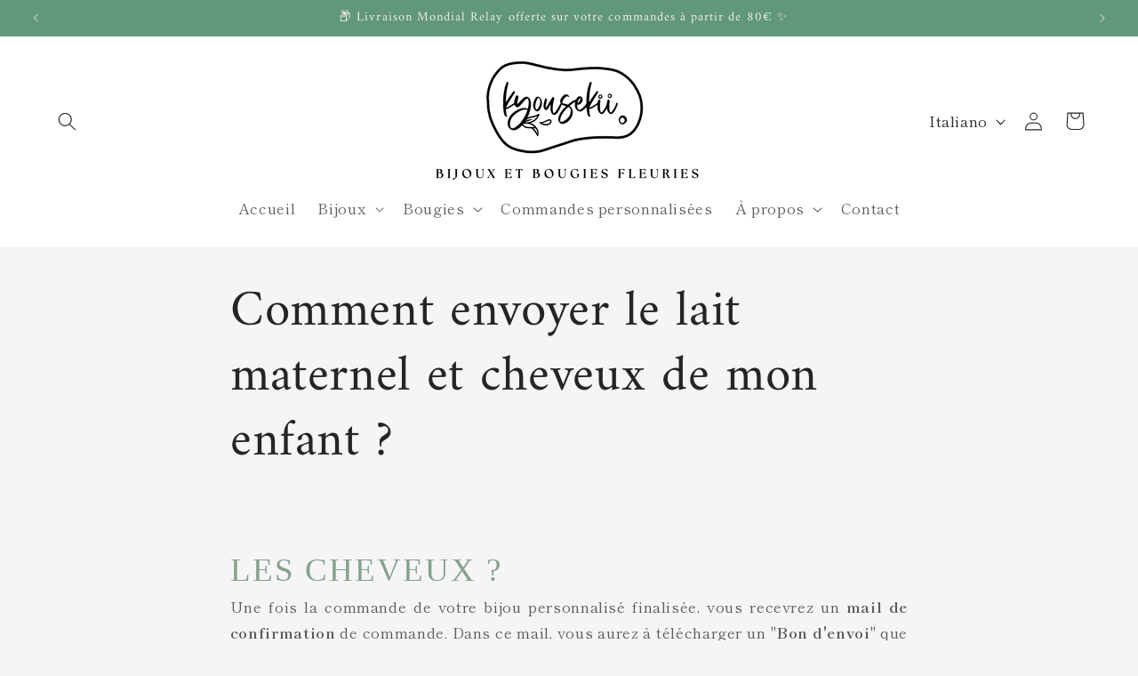

--- FILE ---
content_type: text/html; charset=utf-8
request_url: https://kyousekii.fr/it/pages/envoyer-mes-temoins-de-vie
body_size: 62792
content:
<!doctype html>
<html class="no-js" lang="it">
  <head>
    <meta charset="utf-8">
    <meta http-equiv="X-UA-Compatible" content="IE=edge">
    <meta name="viewport" content="width=device-width,initial-scale=1">
    <meta name="theme-color" content="">
    <link rel="canonical" href="https://kyousekii.fr/it/pages/envoyer-mes-temoins-de-vie"><link rel="icon" type="image/png" href="//kyousekii.fr/cdn/shop/files/ICON_KYOUSEKII_872d251e-1904-4e54-89b9-bd1d6f1f3704.png?crop=center&height=32&v=1698095022&width=32"><link rel="preconnect" href="https://fonts.shopifycdn.com" crossorigin><title>
      Comment envoyer le lait maternel et cheveux de mon enfant ?
 &ndash; KYOUSEKII</title>

    
      <meta name="description" content="LES CHEVEUX ? Une fois la commande de votre bijou personnalisé finalisée, vous recevrez un mail de confirmation de commande. Dans ce mail, vous aurez à télécharger un &quot;Bon d&#39;envoi&quot; que vous devrez imprimer, remplir et envoyer à l&#39;adresse indiquée, accompagné de vos cheveux. Comment bien conditionner vos cheveux : Gliss">
    

    

<meta property="og:site_name" content="KYOUSEKII">
<meta property="og:url" content="https://kyousekii.fr/it/pages/envoyer-mes-temoins-de-vie">
<meta property="og:title" content="Comment envoyer le lait maternel et cheveux de mon enfant ?">
<meta property="og:type" content="website">
<meta property="og:description" content="LES CHEVEUX ? Une fois la commande de votre bijou personnalisé finalisée, vous recevrez un mail de confirmation de commande. Dans ce mail, vous aurez à télécharger un &quot;Bon d&#39;envoi&quot; que vous devrez imprimer, remplir et envoyer à l&#39;adresse indiquée, accompagné de vos cheveux. Comment bien conditionner vos cheveux : Gliss"><meta property="og:image" content="http://kyousekii.fr/cdn/shop/files/LOGOOO_copie.png?height=628&pad_color=fff&v=1692476194&width=1200">
  <meta property="og:image:secure_url" content="https://kyousekii.fr/cdn/shop/files/LOGOOO_copie.png?height=628&pad_color=fff&v=1692476194&width=1200">
  <meta property="og:image:width" content="1200">
  <meta property="og:image:height" content="628"><meta name="twitter:card" content="summary_large_image">
<meta name="twitter:title" content="Comment envoyer le lait maternel et cheveux de mon enfant ?">
<meta name="twitter:description" content="LES CHEVEUX ? Une fois la commande de votre bijou personnalisé finalisée, vous recevrez un mail de confirmation de commande. Dans ce mail, vous aurez à télécharger un &quot;Bon d&#39;envoi&quot; que vous devrez imprimer, remplir et envoyer à l&#39;adresse indiquée, accompagné de vos cheveux. Comment bien conditionner vos cheveux : Gliss">


    <script src="//kyousekii.fr/cdn/shop/t/3/assets/constants.js?v=58251544750838685771692476014" defer="defer"></script>
    <script src="//kyousekii.fr/cdn/shop/t/3/assets/pubsub.js?v=158357773527763999511692476014" defer="defer"></script>
    <script src="//kyousekii.fr/cdn/shop/t/3/assets/global.js?v=54939145903281508041692476014" defer="defer"></script><script src="//kyousekii.fr/cdn/shop/t/3/assets/animations.js?v=88693664871331136111692476014" defer="defer"></script><script>window.performance && window.performance.mark && window.performance.mark('shopify.content_for_header.start');</script><meta name="facebook-domain-verification" content="miimlpatytvv2zsvl7a52pdodahi8t">
<meta id="shopify-digital-wallet" name="shopify-digital-wallet" content="/77230113096/digital_wallets/dialog">
<meta name="shopify-checkout-api-token" content="e2535a4551302dd76a4e618e3979579b">
<meta id="in-context-paypal-metadata" data-shop-id="77230113096" data-venmo-supported="false" data-environment="production" data-locale="it_IT" data-paypal-v4="true" data-currency="EUR">
<link rel="alternate" hreflang="x-default" href="https://kyousekii.fr/pages/envoyer-mes-temoins-de-vie">
<link rel="alternate" hreflang="fr" href="https://kyousekii.fr/pages/envoyer-mes-temoins-de-vie">
<link rel="alternate" hreflang="ca" href="https://kyousekii.fr/ca/pages/envoyer-mes-temoins-de-vie">
<link rel="alternate" hreflang="en" href="https://kyousekii.fr/en/pages/envoyer-mes-temoins-de-vie">
<link rel="alternate" hreflang="de" href="https://kyousekii.fr/de/pages/envoyer-mes-temoins-de-vie">
<link rel="alternate" hreflang="es" href="https://kyousekii.fr/es/pages/envoyer-mes-temoins-de-vie">
<link rel="alternate" hreflang="uk" href="https://kyousekii.fr/uk/pages/envoyer-mes-temoins-de-vie">
<link rel="alternate" hreflang="it" href="https://kyousekii.fr/it/pages/envoyer-mes-temoins-de-vie">
<link rel="alternate" hreflang="ga" href="https://kyousekii.fr/ga/pages/envoyer-mes-temoins-de-vie">
<script async="async" src="/checkouts/internal/preloads.js?locale=it-FR"></script>
<script id="shopify-features" type="application/json">{"accessToken":"e2535a4551302dd76a4e618e3979579b","betas":["rich-media-storefront-analytics"],"domain":"kyousekii.fr","predictiveSearch":true,"shopId":77230113096,"locale":"it"}</script>
<script>var Shopify = Shopify || {};
Shopify.shop = "7e1246.myshopify.com";
Shopify.locale = "it";
Shopify.currency = {"active":"EUR","rate":"1.0"};
Shopify.country = "FR";
Shopify.theme = {"name":"KYOUSEKII","id":152082743624,"schema_name":"Craft","schema_version":"11.0.0","theme_store_id":1368,"role":"main"};
Shopify.theme.handle = "null";
Shopify.theme.style = {"id":null,"handle":null};
Shopify.cdnHost = "kyousekii.fr/cdn";
Shopify.routes = Shopify.routes || {};
Shopify.routes.root = "/it/";</script>
<script type="module">!function(o){(o.Shopify=o.Shopify||{}).modules=!0}(window);</script>
<script>!function(o){function n(){var o=[];function n(){o.push(Array.prototype.slice.apply(arguments))}return n.q=o,n}var t=o.Shopify=o.Shopify||{};t.loadFeatures=n(),t.autoloadFeatures=n()}(window);</script>
<script id="shop-js-analytics" type="application/json">{"pageType":"page"}</script>
<script defer="defer" async type="module" src="//kyousekii.fr/cdn/shopifycloud/shop-js/modules/v2/client.init-shop-cart-sync_dvfQaB1V.it.esm.js"></script>
<script defer="defer" async type="module" src="//kyousekii.fr/cdn/shopifycloud/shop-js/modules/v2/chunk.common_BW-OJwDu.esm.js"></script>
<script defer="defer" async type="module" src="//kyousekii.fr/cdn/shopifycloud/shop-js/modules/v2/chunk.modal_CX4jaIRf.esm.js"></script>
<script type="module">
  await import("//kyousekii.fr/cdn/shopifycloud/shop-js/modules/v2/client.init-shop-cart-sync_dvfQaB1V.it.esm.js");
await import("//kyousekii.fr/cdn/shopifycloud/shop-js/modules/v2/chunk.common_BW-OJwDu.esm.js");
await import("//kyousekii.fr/cdn/shopifycloud/shop-js/modules/v2/chunk.modal_CX4jaIRf.esm.js");

  window.Shopify.SignInWithShop?.initShopCartSync?.({"fedCMEnabled":true,"windoidEnabled":true});

</script>
<script>(function() {
  var isLoaded = false;
  function asyncLoad() {
    if (isLoaded) return;
    isLoaded = true;
    var urls = ["https:\/\/instagram.pinatropical.com\/insta.js?shop=7e1246.myshopify.com","https:\/\/maps.boxtal.com\/api\/v2\/maps-shopify\/script.js?shop=7e1246.myshopify.com"];
    for (var i = 0; i < urls.length; i++) {
      var s = document.createElement('script');
      s.type = 'text/javascript';
      s.async = true;
      s.src = urls[i];
      var x = document.getElementsByTagName('script')[0];
      x.parentNode.insertBefore(s, x);
    }
  };
  if(window.attachEvent) {
    window.attachEvent('onload', asyncLoad);
  } else {
    window.addEventListener('load', asyncLoad, false);
  }
})();</script>
<script id="__st">var __st={"a":77230113096,"offset":3600,"reqid":"2d2ebdcf-0d57-4dc1-8dd4-cc28d139b4c7-1769228842","pageurl":"kyousekii.fr\/it\/pages\/envoyer-mes-temoins-de-vie","s":"pages-127159402824","u":"9c15b3bd18de","p":"page","rtyp":"page","rid":127159402824};</script>
<script>window.ShopifyPaypalV4VisibilityTracking = true;</script>
<script id="captcha-bootstrap">!function(){'use strict';const t='contact',e='account',n='new_comment',o=[[t,t],['blogs',n],['comments',n],[t,'customer']],c=[[e,'customer_login'],[e,'guest_login'],[e,'recover_customer_password'],[e,'create_customer']],r=t=>t.map((([t,e])=>`form[action*='/${t}']:not([data-nocaptcha='true']) input[name='form_type'][value='${e}']`)).join(','),a=t=>()=>t?[...document.querySelectorAll(t)].map((t=>t.form)):[];function s(){const t=[...o],e=r(t);return a(e)}const i='password',u='form_key',d=['recaptcha-v3-token','g-recaptcha-response','h-captcha-response',i],f=()=>{try{return window.sessionStorage}catch{return}},m='__shopify_v',_=t=>t.elements[u];function p(t,e,n=!1){try{const o=window.sessionStorage,c=JSON.parse(o.getItem(e)),{data:r}=function(t){const{data:e,action:n}=t;return t[m]||n?{data:e,action:n}:{data:t,action:n}}(c);for(const[e,n]of Object.entries(r))t.elements[e]&&(t.elements[e].value=n);n&&o.removeItem(e)}catch(o){console.error('form repopulation failed',{error:o})}}const l='form_type',E='cptcha';function T(t){t.dataset[E]=!0}const w=window,h=w.document,L='Shopify',v='ce_forms',y='captcha';let A=!1;((t,e)=>{const n=(g='f06e6c50-85a8-45c8-87d0-21a2b65856fe',I='https://cdn.shopify.com/shopifycloud/storefront-forms-hcaptcha/ce_storefront_forms_captcha_hcaptcha.v1.5.2.iife.js',D={infoText:'Protetto da hCaptcha',privacyText:'Privacy',termsText:'Termini'},(t,e,n)=>{const o=w[L][v],c=o.bindForm;if(c)return c(t,g,e,D).then(n);var r;o.q.push([[t,g,e,D],n]),r=I,A||(h.body.append(Object.assign(h.createElement('script'),{id:'captcha-provider',async:!0,src:r})),A=!0)});var g,I,D;w[L]=w[L]||{},w[L][v]=w[L][v]||{},w[L][v].q=[],w[L][y]=w[L][y]||{},w[L][y].protect=function(t,e){n(t,void 0,e),T(t)},Object.freeze(w[L][y]),function(t,e,n,w,h,L){const[v,y,A,g]=function(t,e,n){const i=e?o:[],u=t?c:[],d=[...i,...u],f=r(d),m=r(i),_=r(d.filter((([t,e])=>n.includes(e))));return[a(f),a(m),a(_),s()]}(w,h,L),I=t=>{const e=t.target;return e instanceof HTMLFormElement?e:e&&e.form},D=t=>v().includes(t);t.addEventListener('submit',(t=>{const e=I(t);if(!e)return;const n=D(e)&&!e.dataset.hcaptchaBound&&!e.dataset.recaptchaBound,o=_(e),c=g().includes(e)&&(!o||!o.value);(n||c)&&t.preventDefault(),c&&!n&&(function(t){try{if(!f())return;!function(t){const e=f();if(!e)return;const n=_(t);if(!n)return;const o=n.value;o&&e.removeItem(o)}(t);const e=Array.from(Array(32),(()=>Math.random().toString(36)[2])).join('');!function(t,e){_(t)||t.append(Object.assign(document.createElement('input'),{type:'hidden',name:u})),t.elements[u].value=e}(t,e),function(t,e){const n=f();if(!n)return;const o=[...t.querySelectorAll(`input[type='${i}']`)].map((({name:t})=>t)),c=[...d,...o],r={};for(const[a,s]of new FormData(t).entries())c.includes(a)||(r[a]=s);n.setItem(e,JSON.stringify({[m]:1,action:t.action,data:r}))}(t,e)}catch(e){console.error('failed to persist form',e)}}(e),e.submit())}));const S=(t,e)=>{t&&!t.dataset[E]&&(n(t,e.some((e=>e===t))),T(t))};for(const o of['focusin','change'])t.addEventListener(o,(t=>{const e=I(t);D(e)&&S(e,y())}));const B=e.get('form_key'),M=e.get(l),P=B&&M;t.addEventListener('DOMContentLoaded',(()=>{const t=y();if(P)for(const e of t)e.elements[l].value===M&&p(e,B);[...new Set([...A(),...v().filter((t=>'true'===t.dataset.shopifyCaptcha))])].forEach((e=>S(e,t)))}))}(h,new URLSearchParams(w.location.search),n,t,e,['guest_login'])})(!0,!0)}();</script>
<script integrity="sha256-4kQ18oKyAcykRKYeNunJcIwy7WH5gtpwJnB7kiuLZ1E=" data-source-attribution="shopify.loadfeatures" defer="defer" src="//kyousekii.fr/cdn/shopifycloud/storefront/assets/storefront/load_feature-a0a9edcb.js" crossorigin="anonymous"></script>
<script data-source-attribution="shopify.dynamic_checkout.dynamic.init">var Shopify=Shopify||{};Shopify.PaymentButton=Shopify.PaymentButton||{isStorefrontPortableWallets:!0,init:function(){window.Shopify.PaymentButton.init=function(){};var t=document.createElement("script");t.src="https://kyousekii.fr/cdn/shopifycloud/portable-wallets/latest/portable-wallets.it.js",t.type="module",document.head.appendChild(t)}};
</script>
<script data-source-attribution="shopify.dynamic_checkout.buyer_consent">
  function portableWalletsHideBuyerConsent(e){var t=document.getElementById("shopify-buyer-consent"),n=document.getElementById("shopify-subscription-policy-button");t&&n&&(t.classList.add("hidden"),t.setAttribute("aria-hidden","true"),n.removeEventListener("click",e))}function portableWalletsShowBuyerConsent(e){var t=document.getElementById("shopify-buyer-consent"),n=document.getElementById("shopify-subscription-policy-button");t&&n&&(t.classList.remove("hidden"),t.removeAttribute("aria-hidden"),n.addEventListener("click",e))}window.Shopify?.PaymentButton&&(window.Shopify.PaymentButton.hideBuyerConsent=portableWalletsHideBuyerConsent,window.Shopify.PaymentButton.showBuyerConsent=portableWalletsShowBuyerConsent);
</script>
<script data-source-attribution="shopify.dynamic_checkout.cart.bootstrap">document.addEventListener("DOMContentLoaded",(function(){function t(){return document.querySelector("shopify-accelerated-checkout-cart, shopify-accelerated-checkout")}if(t())Shopify.PaymentButton.init();else{new MutationObserver((function(e,n){t()&&(Shopify.PaymentButton.init(),n.disconnect())})).observe(document.body,{childList:!0,subtree:!0})}}));
</script>
<link id="shopify-accelerated-checkout-styles" rel="stylesheet" media="screen" href="https://kyousekii.fr/cdn/shopifycloud/portable-wallets/latest/accelerated-checkout-backwards-compat.css" crossorigin="anonymous">
<style id="shopify-accelerated-checkout-cart">
        #shopify-buyer-consent {
  margin-top: 1em;
  display: inline-block;
  width: 100%;
}

#shopify-buyer-consent.hidden {
  display: none;
}

#shopify-subscription-policy-button {
  background: none;
  border: none;
  padding: 0;
  text-decoration: underline;
  font-size: inherit;
  cursor: pointer;
}

#shopify-subscription-policy-button::before {
  box-shadow: none;
}

      </style>
<script id="sections-script" data-sections="header" defer="defer" src="//kyousekii.fr/cdn/shop/t/3/compiled_assets/scripts.js?v=1724"></script>
<script>window.performance && window.performance.mark && window.performance.mark('shopify.content_for_header.end');</script>


    <style data-shopify>
      @font-face {
  font-family: "Shippori Mincho";
  font-weight: 400;
  font-style: normal;
  font-display: swap;
  src: url("//kyousekii.fr/cdn/fonts/shippori_mincho/shipporimincho_n4.84f8b7ceff7f95df65cde9ab1ed190e83a4f5b7e.woff2") format("woff2"),
       url("//kyousekii.fr/cdn/fonts/shippori_mincho/shipporimincho_n4.2a4eff622a8c9fcdc3c2b98b39815a9acc98b084.woff") format("woff");
}

      @font-face {
  font-family: "Shippori Mincho";
  font-weight: 700;
  font-style: normal;
  font-display: swap;
  src: url("//kyousekii.fr/cdn/fonts/shippori_mincho/shipporimincho_n7.9e77de8bc0bf1927e80732dc039de3a859c3828f.woff2") format("woff2"),
       url("//kyousekii.fr/cdn/fonts/shippori_mincho/shipporimincho_n7.e7c3b38de4602d95ee40af6123cb896c71d9c49d.woff") format("woff");
}

      
      
      @font-face {
  font-family: Amiri;
  font-weight: 400;
  font-style: normal;
  font-display: swap;
  src: url("//kyousekii.fr/cdn/fonts/amiri/amiri_n4.fee8c3379b68ea3b9c7241a63b8a252071faad52.woff2") format("woff2"),
       url("//kyousekii.fr/cdn/fonts/amiri/amiri_n4.94cde4e18ec8ae53bf8f7240b84e1f76ce23772d.woff") format("woff");
}


      
        :root,
        .color-background-1 {
          --color-background: 245,245,245;
        
          --gradient-background: #f5f5f5;
        
        --color-foreground: 37,37,37;
        --color-shadow: 37,37,37;
        --color-button: 44,51,47;
        --color-button-text: 255,255,255;
        --color-secondary-button: 245,245,245;
        --color-secondary-button-text: 80,86,85;
        --color-link: 80,86,85;
        --color-badge-foreground: 37,37,37;
        --color-badge-background: 245,245,245;
        --color-badge-border: 37,37,37;
        --payment-terms-background-color: rgb(245 245 245);
      }
      
        
        .color-background-2 {
          --color-background: 255,255,255;
        
          --gradient-background: #ffffff;
        
        --color-foreground: 44,51,47;
        --color-shadow: 37,37,37;
        --color-button: 0,0,0;
        --color-button-text: 255,255,255;
        --color-secondary-button: 255,255,255;
        --color-secondary-button-text: 37,37,37;
        --color-link: 37,37,37;
        --color-badge-foreground: 44,51,47;
        --color-badge-background: 255,255,255;
        --color-badge-border: 44,51,47;
        --payment-terms-background-color: rgb(255 255 255);
      }
      
        
        .color-inverse {
          --color-background: 97,151,122;
        
          --gradient-background: #61977a;
        
        --color-foreground: 239,236,236;
        --color-shadow: 37,37,37;
        --color-button: 239,236,236;
        --color-button-text: 113,106,86;
        --color-secondary-button: 97,151,122;
        --color-secondary-button-text: 239,236,236;
        --color-link: 239,236,236;
        --color-badge-foreground: 239,236,236;
        --color-badge-background: 97,151,122;
        --color-badge-border: 239,236,236;
        --payment-terms-background-color: rgb(97 151 122);
      }
      
        
        .color-accent-1 {
          --color-background: 51,51,51;
        
          --gradient-background: #333333;
        
        --color-foreground: 239,236,236;
        --color-shadow: 37,37,37;
        --color-button: 239,236,236;
        --color-button-text: 44,51,47;
        --color-secondary-button: 51,51,51;
        --color-secondary-button-text: 239,236,236;
        --color-link: 239,236,236;
        --color-badge-foreground: 239,236,236;
        --color-badge-background: 51,51,51;
        --color-badge-border: 239,236,236;
        --payment-terms-background-color: rgb(51 51 51);
      }
      
        
        .color-accent-2 {
          --color-background: 255,255,255;
        
          --gradient-background: #ffffff;
        
        --color-foreground: 37,37,37;
        --color-shadow: 255,255,255;
        --color-button: 255,255,255;
        --color-button-text: 97,151,122;
        --color-secondary-button: 255,255,255;
        --color-secondary-button-text: 255,255,255;
        --color-link: 255,255,255;
        --color-badge-foreground: 37,37,37;
        --color-badge-background: 255,255,255;
        --color-badge-border: 37,37,37;
        --payment-terms-background-color: rgb(255 255 255);
      }
      
        
        .color-scheme-ccf3d25f-8fe0-4825-a502-9f3987145a9d {
          --color-background: 239,236,236;
        
          --gradient-background: #efecec;
        
        --color-foreground: 37,37,37;
        --color-shadow: 37,37,37;
        --color-button: 44,51,47;
        --color-button-text: 255,255,255;
        --color-secondary-button: 239,236,236;
        --color-secondary-button-text: 80,86,85;
        --color-link: 80,86,85;
        --color-badge-foreground: 37,37,37;
        --color-badge-background: 239,236,236;
        --color-badge-border: 37,37,37;
        --payment-terms-background-color: rgb(239 236 236);
      }
      
        
        .color-scheme-91612cab-755b-429c-8a7f-f6211f111fda {
          --color-background: 44,51,47;
        
          --gradient-background: #2c332f;
        
        --color-foreground: 255,255,255;
        --color-shadow: 37,37,37;
        --color-button: 255,255,255;
        --color-button-text: 44,51,47;
        --color-secondary-button: 44,51,47;
        --color-secondary-button-text: 80,86,85;
        --color-link: 80,86,85;
        --color-badge-foreground: 255,255,255;
        --color-badge-background: 44,51,47;
        --color-badge-border: 255,255,255;
        --payment-terms-background-color: rgb(44 51 47);
      }
      
        
        .color-scheme-37f95a41-dbba-4695-903d-2f39d619f810 {
          --color-background: 255,255,255;
        
          --gradient-background: #ffffff;
        
        --color-foreground: 37,37,37;
        --color-shadow: 37,37,37;
        --color-button: 44,51,47;
        --color-button-text: 255,255,255;
        --color-secondary-button: 255,255,255;
        --color-secondary-button-text: 80,86,85;
        --color-link: 80,86,85;
        --color-badge-foreground: 37,37,37;
        --color-badge-background: 255,255,255;
        --color-badge-border: 37,37,37;
        --payment-terms-background-color: rgb(255 255 255);
      }
      
        
        .color-scheme-5ce68c8b-bc12-4064-9521-396b455ecacb {
          --color-background: 255,255,255;
        
          --gradient-background: #ffffff;
        
        --color-foreground: 126,171,144;
        --color-shadow: 37,37,37;
        --color-button: 44,51,47;
        --color-button-text: 255,255,255;
        --color-secondary-button: 255,255,255;
        --color-secondary-button-text: 80,86,85;
        --color-link: 80,86,85;
        --color-badge-foreground: 126,171,144;
        --color-badge-background: 255,255,255;
        --color-badge-border: 126,171,144;
        --payment-terms-background-color: rgb(255 255 255);
      }
      
        
        .color-scheme-00e412b0-7b2b-448f-abcf-0ff050939d82 {
          --color-background: 0,0,0;
        
          --gradient-background: rgba(0,0,0,0);
        
        --color-foreground: 80,86,85;
        --color-shadow: 37,37,37;
        --color-button: 255,255,255;
        --color-button-text: 97,151,122;
        --color-secondary-button: 0,0,0;
        --color-secondary-button-text: 80,86,85;
        --color-link: 80,86,85;
        --color-badge-foreground: 80,86,85;
        --color-badge-background: 0,0,0;
        --color-badge-border: 80,86,85;
        --payment-terms-background-color: rgb(0 0 0);
      }
      

      body, .color-background-1, .color-background-2, .color-inverse, .color-accent-1, .color-accent-2, .color-scheme-ccf3d25f-8fe0-4825-a502-9f3987145a9d, .color-scheme-91612cab-755b-429c-8a7f-f6211f111fda, .color-scheme-37f95a41-dbba-4695-903d-2f39d619f810, .color-scheme-5ce68c8b-bc12-4064-9521-396b455ecacb, .color-scheme-00e412b0-7b2b-448f-abcf-0ff050939d82 {
        color: rgba(var(--color-foreground), 0.75);
        background-color: rgb(var(--color-background));
      }

      :root {
        --font-body-family: "Shippori Mincho", serif;
        --font-body-style: normal;
        --font-body-weight: 400;
        --font-body-weight-bold: 700;

        --font-heading-family: Amiri, serif;
        --font-heading-style: normal;
        --font-heading-weight: 400;

        --font-body-scale: 1.05;
        --font-heading-scale: 1.0476190476190477;

        --media-padding: px;
        --media-border-opacity: 0.1;
        --media-border-width: 0px;
        --media-radius: 6px;
        --media-shadow-opacity: 0.0;
        --media-shadow-horizontal-offset: 0px;
        --media-shadow-vertical-offset: 4px;
        --media-shadow-blur-radius: 5px;
        --media-shadow-visible: 0;

        --page-width: 130rem;
        --page-width-margin: 0rem;

        --product-card-image-padding: 0.0rem;
        --product-card-corner-radius: 0.0rem;
        --product-card-text-alignment: left;
        --product-card-border-width: 0.0rem;
        --product-card-border-opacity: 0.0;
        --product-card-shadow-opacity: 0.0;
        --product-card-shadow-visible: 0;
        --product-card-shadow-horizontal-offset: 0.0rem;
        --product-card-shadow-vertical-offset: -4.0rem;
        --product-card-shadow-blur-radius: 0.0rem;

        --collection-card-image-padding: 0.0rem;
        --collection-card-corner-radius: 0.0rem;
        --collection-card-text-alignment: left;
        --collection-card-border-width: 0.0rem;
        --collection-card-border-opacity: 1.0;
        --collection-card-shadow-opacity: 0.0;
        --collection-card-shadow-visible: 0;
        --collection-card-shadow-horizontal-offset: 0.0rem;
        --collection-card-shadow-vertical-offset: 0.4rem;
        --collection-card-shadow-blur-radius: 0.5rem;

        --blog-card-image-padding: 0.0rem;
        --blog-card-corner-radius: 0.6rem;
        --blog-card-text-alignment: left;
        --blog-card-border-width: 0.0rem;
        --blog-card-border-opacity: 0.1;
        --blog-card-shadow-opacity: 0.0;
        --blog-card-shadow-visible: 0;
        --blog-card-shadow-horizontal-offset: 0.0rem;
        --blog-card-shadow-vertical-offset: 0.4rem;
        --blog-card-shadow-blur-radius: 0.5rem;

        --badge-corner-radius: 1.6rem;

        --popup-border-width: 0px;
        --popup-border-opacity: 0.5;
        --popup-corner-radius: 6px;
        --popup-shadow-opacity: 0.0;
        --popup-shadow-horizontal-offset: 0px;
        --popup-shadow-vertical-offset: 4px;
        --popup-shadow-blur-radius: 5px;

        --drawer-border-width: 0px;
        --drawer-border-opacity: 0.1;
        --drawer-shadow-opacity: 0.0;
        --drawer-shadow-horizontal-offset: 0px;
        --drawer-shadow-vertical-offset: 4px;
        --drawer-shadow-blur-radius: 5px;

        --spacing-sections-desktop: 0px;
        --spacing-sections-mobile: 0px;

        --grid-desktop-vertical-spacing: 4px;
        --grid-desktop-horizontal-spacing: 12px;
        --grid-mobile-vertical-spacing: 2px;
        --grid-mobile-horizontal-spacing: 6px;

        --text-boxes-border-opacity: 0.1;
        --text-boxes-border-width: 0px;
        --text-boxes-radius: 6px;
        --text-boxes-shadow-opacity: 0.0;
        --text-boxes-shadow-visible: 0;
        --text-boxes-shadow-horizontal-offset: 0px;
        --text-boxes-shadow-vertical-offset: 4px;
        --text-boxes-shadow-blur-radius: 5px;

        --buttons-radius: 0px;
        --buttons-radius-outset: 0px;
        --buttons-border-width: 1px;
        --buttons-border-opacity: 1.0;
        --buttons-shadow-opacity: 0.0;
        --buttons-shadow-visible: 0;
        --buttons-shadow-horizontal-offset: 0px;
        --buttons-shadow-vertical-offset: 4px;
        --buttons-shadow-blur-radius: 5px;
        --buttons-border-offset: 0px;

        --inputs-radius: 0px;
        --inputs-border-width: 1px;
        --inputs-border-opacity: 0.55;
        --inputs-shadow-opacity: 0.0;
        --inputs-shadow-horizontal-offset: 0px;
        --inputs-margin-offset: 0px;
        --inputs-shadow-vertical-offset: 4px;
        --inputs-shadow-blur-radius: 5px;
        --inputs-radius-outset: 0px;

        --variant-pills-radius: 40px;
        --variant-pills-border-width: 1px;
        --variant-pills-border-opacity: 0.55;
        --variant-pills-shadow-opacity: 0.0;
        --variant-pills-shadow-horizontal-offset: 0px;
        --variant-pills-shadow-vertical-offset: 4px;
        --variant-pills-shadow-blur-radius: 5px;
      }

      *,
      *::before,
      *::after {
        box-sizing: inherit;
      }

      html {
        box-sizing: border-box;
        font-size: calc(var(--font-body-scale) * 62.5%);
        height: 100%;
      }

      body {
        display: grid;
        grid-template-rows: auto auto 1fr auto;
        grid-template-columns: 100%;
        min-height: 100%;
        margin: 0;
        font-size: 1.5rem;
        letter-spacing: 0.06rem;
        line-height: calc(1 + 0.8 / var(--font-body-scale));
        font-family: var(--font-body-family);
        font-style: var(--font-body-style);
        font-weight: var(--font-body-weight);
      }

      @media screen and (min-width: 750px) {
        body {
          font-size: 1.6rem;
        }
      }
    </style>

    <link href="//kyousekii.fr/cdn/shop/t/3/assets/base.css?v=165191016556652226921692476014" rel="stylesheet" type="text/css" media="all" />
<link rel="preload" as="font" href="//kyousekii.fr/cdn/fonts/shippori_mincho/shipporimincho_n4.84f8b7ceff7f95df65cde9ab1ed190e83a4f5b7e.woff2" type="font/woff2" crossorigin><link rel="preload" as="font" href="//kyousekii.fr/cdn/fonts/amiri/amiri_n4.fee8c3379b68ea3b9c7241a63b8a252071faad52.woff2" type="font/woff2" crossorigin><link href="//kyousekii.fr/cdn/shop/t/3/assets/component-localization-form.css?v=143319823105703127341692476014" rel="stylesheet" type="text/css" media="all" />
      <script src="//kyousekii.fr/cdn/shop/t/3/assets/localization-form.js?v=161644695336821385561692476014" defer="defer"></script><link
        rel="stylesheet"
        href="//kyousekii.fr/cdn/shop/t/3/assets/component-predictive-search.css?v=118923337488134913561692476014"
        media="print"
        onload="this.media='all'"
      ><script>
      document.documentElement.className = document.documentElement.className.replace('no-js', 'js');
      if (Shopify.designMode) {
        document.documentElement.classList.add('shopify-design-mode');
      }
    </script>
  <!-- BEGIN app block: shopify://apps/judge-me-reviews/blocks/judgeme_core/61ccd3b1-a9f2-4160-9fe9-4fec8413e5d8 --><!-- Start of Judge.me Core -->






<link rel="dns-prefetch" href="https://cdnwidget.judge.me">
<link rel="dns-prefetch" href="https://cdn.judge.me">
<link rel="dns-prefetch" href="https://cdn1.judge.me">
<link rel="dns-prefetch" href="https://api.judge.me">

<script data-cfasync='false' class='jdgm-settings-script'>window.jdgmSettings={"pagination":5,"disable_web_reviews":false,"badge_no_review_text":"Nessuna recensione","badge_n_reviews_text":"{{ n }} recensione/recensioni","badge_star_color":"#302f2f","hide_badge_preview_if_no_reviews":false,"badge_hide_text":true,"enforce_center_preview_badge":false,"widget_title":"Recensioni Clienti","widget_open_form_text":"Scrivi una recensione","widget_close_form_text":"Annulla recensione","widget_refresh_page_text":"Aggiorna pagina","widget_summary_text":"Basato su {{ number_of_reviews }} recensione/recensioni","widget_no_review_text":"Sii il primo a scrivere una recensione","widget_name_field_text":"Nome visualizzato","widget_verified_name_field_text":"Nome Verificato (pubblico)","widget_name_placeholder_text":"Nome visualizzato","widget_required_field_error_text":"Questo campo è obbligatorio.","widget_email_field_text":"Indirizzo email","widget_verified_email_field_text":"Email Verificata (privata, non può essere modificata)","widget_email_placeholder_text":"Il tuo indirizzo email","widget_email_field_error_text":"Inserisci un indirizzo email valido.","widget_rating_field_text":"Valutazione","widget_review_title_field_text":"Titolo Recensione","widget_review_title_placeholder_text":"Dai un titolo alla tua recensione","widget_review_body_field_text":"Contenuto della recensione","widget_review_body_placeholder_text":"Inizia a scrivere qui...","widget_pictures_field_text":"Foto/Video (opzionale)","widget_submit_review_text":"Invia Recensione","widget_submit_verified_review_text":"Invia Recensione Verificata","widget_submit_success_msg_with_auto_publish":"Grazie! Aggiorna la pagina tra qualche momento per vedere la tua recensione. Puoi rimuovere o modificare la tua recensione accedendo a \u003ca href='https://judge.me/login' target='_blank' rel='nofollow noopener'\u003eJudge.me\u003c/a\u003e","widget_submit_success_msg_no_auto_publish":"Grazie! La tua recensione sarà pubblicata non appena approvata dall'amministratore del negozio. Puoi rimuovere o modificare la tua recensione accedendo a \u003ca href='https://judge.me/login' target='_blank' rel='nofollow noopener'\u003eJudge.me\u003c/a\u003e","widget_show_default_reviews_out_of_total_text":"Visualizzazione di {{ n_reviews_shown }} su {{ n_reviews }} recensioni.","widget_show_all_link_text":"Mostra tutte","widget_show_less_link_text":"Mostra meno","widget_author_said_text":"{{ reviewer_name }} ha detto:","widget_days_text":"{{ n }} giorni fa","widget_weeks_text":"{{ n }} settimana/settimane fa","widget_months_text":"{{ n }} mese/mesi fa","widget_years_text":"{{ n }} anno/anni fa","widget_yesterday_text":"Ieri","widget_today_text":"Oggi","widget_replied_text":"\u003e\u003e {{ shop_name }} ha risposto:","widget_read_more_text":"Leggi di più","widget_reviewer_name_as_initial":"","widget_rating_filter_color":"#fbcd0a","widget_rating_filter_see_all_text":"Vedi tutte le recensioni","widget_sorting_most_recent_text":"Più Recenti","widget_sorting_highest_rating_text":"Valutazione Più Alta","widget_sorting_lowest_rating_text":"Valutazione Più Bassa","widget_sorting_with_pictures_text":"Solo Foto","widget_sorting_most_helpful_text":"Più Utili","widget_open_question_form_text":"Fai una domanda","widget_reviews_subtab_text":"Recensioni","widget_questions_subtab_text":"Domande","widget_question_label_text":"Domanda","widget_answer_label_text":"Risposta","widget_question_placeholder_text":"Scrivi la tua domanda qui","widget_submit_question_text":"Invia Domanda","widget_question_submit_success_text":"Grazie per la tua domanda! Ti avviseremo quando riceverà una risposta.","widget_star_color":"#339975","verified_badge_text":"Verificato","verified_badge_bg_color":"","verified_badge_text_color":"","verified_badge_placement":"left-of-reviewer-name","widget_review_max_height":"","widget_hide_border":false,"widget_social_share":false,"widget_thumb":false,"widget_review_location_show":false,"widget_location_format":"","all_reviews_include_out_of_store_products":true,"all_reviews_out_of_store_text":"(fuori dal negozio)","all_reviews_pagination":100,"all_reviews_product_name_prefix_text":"su","enable_review_pictures":false,"enable_question_anwser":false,"widget_theme":"default","review_date_format":"dd/mm/yyyy","default_sort_method":"most-recent","widget_product_reviews_subtab_text":"Recensioni Prodotto","widget_shop_reviews_subtab_text":"Recensioni Negozio","widget_other_products_reviews_text":"Recensioni per altri prodotti","widget_store_reviews_subtab_text":"Recensioni negozio","widget_no_store_reviews_text":"Questo negozio non ha ricevuto ancora recensioni","widget_web_restriction_product_reviews_text":"Questo prodotto non ha ricevuto ancora recensioni","widget_no_items_text":"Nessun elemento trovato","widget_show_more_text":"Mostra di più","widget_write_a_store_review_text":"Scrivi una Recensione del Negozio","widget_other_languages_heading":"Recensioni in Altre Lingue","widget_translate_review_text":"Traduci recensione in {{ language }}","widget_translating_review_text":"Traduzione in corso...","widget_show_original_translation_text":"Mostra originale ({{ language }})","widget_translate_review_failed_text":"Impossibile tradurre la recensione.","widget_translate_review_retry_text":"Riprova","widget_translate_review_try_again_later_text":"Riprova più tardi","show_product_url_for_grouped_product":false,"widget_sorting_pictures_first_text":"Prima le Foto","show_pictures_on_all_rev_page_mobile":false,"show_pictures_on_all_rev_page_desktop":false,"floating_tab_hide_mobile_install_preference":false,"floating_tab_button_name":"★ Recensioni","floating_tab_title":"Lasciamo parlare i clienti per noi","floating_tab_button_color":"","floating_tab_button_background_color":"","floating_tab_url":"","floating_tab_url_enabled":false,"floating_tab_tab_style":"text","all_reviews_text_badge_text":"I clienti ci valutano {{ shop.metafields.judgeme.all_reviews_rating | round: 1 }}/5 basato su {{ shop.metafields.judgeme.all_reviews_count }} recensioni.","all_reviews_text_badge_text_branded_style":"{{ shop.metafields.judgeme.all_reviews_rating | round: 1 }} su 5 stelle basato su {{ shop.metafields.judgeme.all_reviews_count }} recensioni","is_all_reviews_text_badge_a_link":false,"show_stars_for_all_reviews_text_badge":false,"all_reviews_text_badge_url":"","all_reviews_text_style":"branded","all_reviews_text_color_style":"judgeme_brand_color","all_reviews_text_color":"#108474","all_reviews_text_show_jm_brand":true,"featured_carousel_show_header":true,"featured_carousel_title":"Lasciamo parlare i clienti per noi","testimonials_carousel_title":"I clienti ci dicono","videos_carousel_title":"Storie reali dei clienti","cards_carousel_title":"I clienti ci dicono","featured_carousel_count_text":"da {{ n }} recensioni","featured_carousel_add_link_to_all_reviews_page":false,"featured_carousel_url":"","featured_carousel_show_images":true,"featured_carousel_autoslide_interval":5,"featured_carousel_arrows_on_the_sides":false,"featured_carousel_height":250,"featured_carousel_width":80,"featured_carousel_image_size":0,"featured_carousel_image_height":250,"featured_carousel_arrow_color":"#eeeeee","verified_count_badge_style":"branded","verified_count_badge_orientation":"horizontal","verified_count_badge_color_style":"judgeme_brand_color","verified_count_badge_color":"#108474","is_verified_count_badge_a_link":false,"verified_count_badge_url":"","verified_count_badge_show_jm_brand":true,"widget_rating_preset_default":5,"widget_first_sub_tab":"product-reviews","widget_show_histogram":true,"widget_histogram_use_custom_color":false,"widget_pagination_use_custom_color":false,"widget_star_use_custom_color":true,"widget_verified_badge_use_custom_color":false,"widget_write_review_use_custom_color":false,"picture_reminder_submit_button":"Carica Foto","enable_review_videos":false,"mute_video_by_default":false,"widget_sorting_videos_first_text":"Prima i Video","widget_review_pending_text":"In attesa","featured_carousel_items_for_large_screen":3,"social_share_options_order":"Facebook,Twitter","remove_microdata_snippet":false,"disable_json_ld":false,"enable_json_ld_products":false,"preview_badge_show_question_text":false,"preview_badge_no_question_text":"Nessuna domanda","preview_badge_n_question_text":"{{ number_of_questions }} domanda/domande","qa_badge_show_icon":false,"qa_badge_position":"same-row","remove_judgeme_branding":false,"widget_add_search_bar":false,"widget_search_bar_placeholder":"Cerca","widget_sorting_verified_only_text":"Solo verificate","featured_carousel_theme":"compact","featured_carousel_show_rating":true,"featured_carousel_show_title":true,"featured_carousel_show_body":true,"featured_carousel_show_date":false,"featured_carousel_show_reviewer":true,"featured_carousel_show_product":false,"featured_carousel_header_background_color":"#108474","featured_carousel_header_text_color":"#ffffff","featured_carousel_name_product_separator":"reviewed","featured_carousel_full_star_background":"#108474","featured_carousel_empty_star_background":"#dadada","featured_carousel_vertical_theme_background":"#f9fafb","featured_carousel_verified_badge_enable":true,"featured_carousel_verified_badge_color":"#108474","featured_carousel_border_style":"round","featured_carousel_review_line_length_limit":3,"featured_carousel_more_reviews_button_text":"Leggi più recensioni","featured_carousel_view_product_button_text":"Visualizza prodotto","all_reviews_page_load_reviews_on":"scroll","all_reviews_page_load_more_text":"Carica Altre Recensioni","disable_fb_tab_reviews":false,"enable_ajax_cdn_cache":false,"widget_advanced_speed_features":5,"widget_public_name_text":"visualizzato pubblicamente come","default_reviewer_name":"John Smith","default_reviewer_name_has_non_latin":true,"widget_reviewer_anonymous":"Anonimo","medals_widget_title":"Medaglie Recensioni Judge.me","medals_widget_background_color":"#f9fafb","medals_widget_position":"footer_all_pages","medals_widget_border_color":"#f9fafb","medals_widget_verified_text_position":"left","medals_widget_use_monochromatic_version":false,"medals_widget_elements_color":"#108474","show_reviewer_avatar":true,"widget_invalid_yt_video_url_error_text":"Non è un URL di video di YouTube","widget_max_length_field_error_text":"Inserisci al massimo {0} caratteri.","widget_show_country_flag":false,"widget_show_collected_via_shop_app":true,"widget_verified_by_shop_badge_style":"light","widget_verified_by_shop_text":"Verificato dal Negozio","widget_show_photo_gallery":false,"widget_load_with_code_splitting":true,"widget_ugc_install_preference":false,"widget_ugc_title":"Fatto da noi, Condiviso da te","widget_ugc_subtitle":"Taggaci per vedere la tua foto in evidenza nella nostra pagina","widget_ugc_arrows_color":"#ffffff","widget_ugc_primary_button_text":"Acquista Ora","widget_ugc_primary_button_background_color":"#108474","widget_ugc_primary_button_text_color":"#ffffff","widget_ugc_primary_button_border_width":"0","widget_ugc_primary_button_border_style":"none","widget_ugc_primary_button_border_color":"#108474","widget_ugc_primary_button_border_radius":"25","widget_ugc_secondary_button_text":"Carica Altro","widget_ugc_secondary_button_background_color":"#ffffff","widget_ugc_secondary_button_text_color":"#108474","widget_ugc_secondary_button_border_width":"2","widget_ugc_secondary_button_border_style":"solid","widget_ugc_secondary_button_border_color":"#108474","widget_ugc_secondary_button_border_radius":"25","widget_ugc_reviews_button_text":"Visualizza Recensioni","widget_ugc_reviews_button_background_color":"#ffffff","widget_ugc_reviews_button_text_color":"#108474","widget_ugc_reviews_button_border_width":"2","widget_ugc_reviews_button_border_style":"solid","widget_ugc_reviews_button_border_color":"#108474","widget_ugc_reviews_button_border_radius":"25","widget_ugc_reviews_button_link_to":"judgeme-reviews-page","widget_ugc_show_post_date":true,"widget_ugc_max_width":"800","widget_rating_metafield_value_type":true,"widget_primary_color":"#1c1c1c","widget_enable_secondary_color":true,"widget_secondary_color":"#dedada","widget_summary_average_rating_text":"{{ average_rating }} su 5","widget_media_grid_title":"Foto e video dei clienti","widget_media_grid_see_more_text":"Vedi altro","widget_round_style":false,"widget_show_product_medals":false,"widget_verified_by_judgeme_text":"Verificato da Judge.me","widget_show_store_medals":true,"widget_verified_by_judgeme_text_in_store_medals":"Verificato da Judge.me","widget_media_field_exceed_quantity_message":"Spiacenti, possiamo accettare solo {{ max_media }} per una recensione.","widget_media_field_exceed_limit_message":"{{ file_name }} è troppo grande, seleziona un {{ media_type }} inferiore a {{ size_limit }}MB.","widget_review_submitted_text":"Recensione Inviata!","widget_question_submitted_text":"Domanda Inviata!","widget_close_form_text_question":"Annulla","widget_write_your_answer_here_text":"Scrivi la tua risposta qui","widget_enabled_branded_link":true,"widget_show_collected_by_judgeme":true,"widget_reviewer_name_color":"","widget_write_review_text_color":"","widget_write_review_bg_color":"","widget_collected_by_judgeme_text":"raccolto da Judge.me","widget_pagination_type":"standard","widget_load_more_text":"Carica Altri","widget_load_more_color":"#108474","widget_full_review_text":"Recensione Completa","widget_read_more_reviews_text":"Leggi Più Recensioni","widget_read_questions_text":"Leggi Domande","widget_questions_and_answers_text":"Domande e Risposte","widget_verified_by_text":"Verificato da","widget_verified_text":"Verificato","widget_number_of_reviews_text":"{{ number_of_reviews }} recensioni","widget_back_button_text":"Indietro","widget_next_button_text":"Avanti","widget_custom_forms_filter_button":"Filtri","custom_forms_style":"horizontal","widget_show_review_information":false,"how_reviews_are_collected":"Come vengono raccolte le recensioni?","widget_show_review_keywords":false,"widget_gdpr_statement":"Come utilizziamo i tuoi dati: Ti contatteremo solo riguardo alla recensione che hai lasciato, e solo se necessario. Inviando la tua recensione, accetti i \u003ca href='https://judge.me/terms' target='_blank' rel='nofollow noopener'\u003etermini\u003c/a\u003e, le politiche sulla \u003ca href='https://judge.me/privacy' target='_blank' rel='nofollow noopener'\u003eprivacy\u003c/a\u003e e sul \u003ca href='https://judge.me/content-policy' target='_blank' rel='nofollow noopener'\u003econtenuto\u003c/a\u003e di Judge.me.","widget_multilingual_sorting_enabled":false,"widget_translate_review_content_enabled":false,"widget_translate_review_content_method":"manual","popup_widget_review_selection":"automatically_with_pictures","popup_widget_round_border_style":true,"popup_widget_show_title":true,"popup_widget_show_body":true,"popup_widget_show_reviewer":false,"popup_widget_show_product":true,"popup_widget_show_pictures":true,"popup_widget_use_review_picture":true,"popup_widget_show_on_home_page":true,"popup_widget_show_on_product_page":true,"popup_widget_show_on_collection_page":true,"popup_widget_show_on_cart_page":true,"popup_widget_position":"bottom_left","popup_widget_first_review_delay":5,"popup_widget_duration":5,"popup_widget_interval":5,"popup_widget_review_count":5,"popup_widget_hide_on_mobile":true,"review_snippet_widget_round_border_style":true,"review_snippet_widget_card_color":"#FFFFFF","review_snippet_widget_slider_arrows_background_color":"#FFFFFF","review_snippet_widget_slider_arrows_color":"#000000","review_snippet_widget_star_color":"#108474","show_product_variant":false,"all_reviews_product_variant_label_text":"Variante: ","widget_show_verified_branding":true,"widget_ai_summary_title":"I clienti dicono","widget_ai_summary_disclaimer":"Riepilogo delle recensioni alimentato dall'IA basato sulle recensioni recenti dei clienti","widget_show_ai_summary":false,"widget_show_ai_summary_bg":false,"widget_show_review_title_input":true,"redirect_reviewers_invited_via_email":"review_widget","request_store_review_after_product_review":false,"request_review_other_products_in_order":false,"review_form_color_scheme":"default","review_form_corner_style":"square","review_form_star_color":{},"review_form_text_color":"#333333","review_form_background_color":"#ffffff","review_form_field_background_color":"#fafafa","review_form_button_color":{},"review_form_button_text_color":"#ffffff","review_form_modal_overlay_color":"#000000","review_content_screen_title_text":"Come valuteresti questo prodotto?","review_content_introduction_text":"Ci piacerebbe se condividessi qualcosa sulla tua esperienza.","store_review_form_title_text":"Come valuteresti questo negozio?","store_review_form_introduction_text":"Ci piacerebbe se condividessi qualcosa sulla tua esperienza.","show_review_guidance_text":true,"one_star_review_guidance_text":"Pessimo","five_star_review_guidance_text":"Ottimo","customer_information_screen_title_text":"Su di te","customer_information_introduction_text":"Per favore, raccontaci di più su di te.","custom_questions_screen_title_text":"La tua esperienza in dettaglio","custom_questions_introduction_text":"Ecco alcune domande per aiutarci a capire meglio la tua esperienza.","review_submitted_screen_title_text":"Grazie per la tua recensione!","review_submitted_screen_thank_you_text":"La stiamo elaborando e apparirà presto nel negozio.","review_submitted_screen_email_verification_text":"Per favore conferma il tuo indirizzo email cliccando sul link che ti abbiamo appena inviato. Questo ci aiuta a mantenere le recensioni autentiche.","review_submitted_request_store_review_text":"Vorresti condividere la tua esperienza di acquisto con noi?","review_submitted_review_other_products_text":"Vorresti recensire questi prodotti?","store_review_screen_title_text":"Vuoi condividere la tua esperienza di shopping con noi?","store_review_introduction_text":"Valutiamo la tua opinione e la usiamo per migliorare. Per favore condividi le tue opinioni o suggerimenti.","reviewer_media_screen_title_picture_text":"Condividi una foto","reviewer_media_introduction_picture_text":"Carica una foto per supportare la tua recensione.","reviewer_media_screen_title_video_text":"Condividi un video","reviewer_media_introduction_video_text":"Carica un video per supportare la tua recensione.","reviewer_media_screen_title_picture_or_video_text":"Condividi una foto o un video","reviewer_media_introduction_picture_or_video_text":"Carica una foto o un video per supportare la tua recensione.","reviewer_media_youtube_url_text":"Incolla qui il tuo URL Youtube","advanced_settings_next_step_button_text":"Avanti","advanced_settings_close_review_button_text":"Chiudi","modal_write_review_flow":false,"write_review_flow_required_text":"Obbligatorio","write_review_flow_privacy_message_text":"Respettiamo la tua privacy.","write_review_flow_anonymous_text":"Recensione anonima","write_review_flow_visibility_text":"Non sarà visibile per altri clienti.","write_review_flow_multiple_selection_help_text":"Seleziona quanti ne vuoi","write_review_flow_single_selection_help_text":"Seleziona una opzione","write_review_flow_required_field_error_text":"Questo campo è obbligatorio","write_review_flow_invalid_email_error_text":"Per favore inserisci un indirizzo email valido","write_review_flow_max_length_error_text":"Max. {{ max_length }} caratteri.","write_review_flow_media_upload_text":"\u003cb\u003eClicca per caricare\u003c/b\u003e o trascina e rilascia","write_review_flow_gdpr_statement":"Ti contatteremo solo riguardo alla tua recensione se necessario. Inviando la tua recensione, accetti i nostri \u003ca href='https://judge.me/terms' target='_blank' rel='nofollow noopener'\u003etermini e condizioni\u003c/a\u003e e la \u003ca href='https://judge.me/privacy' target='_blank' rel='nofollow noopener'\u003epolitica sulla privacy\u003c/a\u003e.","rating_only_reviews_enabled":false,"show_negative_reviews_help_screen":false,"new_review_flow_help_screen_rating_threshold":3,"negative_review_resolution_screen_title_text":"Raccontaci di più","negative_review_resolution_text":"La tua esperienza è importante per noi. Se ci sono stati problemi con il tuo acquisto, siamo qui per aiutarti. Non esitare a contattarci, ci piacerebbe avere l'opportunità di sistemare le cose.","negative_review_resolution_button_text":"Contattaci","negative_review_resolution_proceed_with_review_text":"Lascia una recensione","negative_review_resolution_subject":"Problema con l'acquisto da {{ shop_name }}.{{ order_name }}","preview_badge_collection_page_install_status":false,"widget_review_custom_css":"","preview_badge_custom_css":"","preview_badge_stars_count":"5-stars","featured_carousel_custom_css":"","floating_tab_custom_css":"","all_reviews_widget_custom_css":"","medals_widget_custom_css":"","verified_badge_custom_css":"","all_reviews_text_custom_css":"","transparency_badges_collected_via_store_invite":false,"transparency_badges_from_another_provider":false,"transparency_badges_collected_from_store_visitor":false,"transparency_badges_collected_by_verified_review_provider":false,"transparency_badges_earned_reward":false,"transparency_badges_collected_via_store_invite_text":"Recensione raccolta tramite invito al negozio","transparency_badges_from_another_provider_text":"Recensione raccolta da un altro provider","transparency_badges_collected_from_store_visitor_text":"Recensione raccolta da un visitatore del negozio","transparency_badges_written_in_google_text":"Recensione scritta in Google","transparency_badges_written_in_etsy_text":"Recensione scritta in Etsy","transparency_badges_written_in_shop_app_text":"Recensione scritta in Shop App","transparency_badges_earned_reward_text":"Recensione ha vinto un premio per un acquisto futuro","product_review_widget_per_page":10,"widget_store_review_label_text":"Recensione del negozio","checkout_comment_extension_title_on_product_page":"Customer Comments","checkout_comment_extension_num_latest_comment_show":5,"checkout_comment_extension_format":"name_and_timestamp","checkout_comment_customer_name":"last_initial","checkout_comment_comment_notification":true,"preview_badge_collection_page_install_preference":false,"preview_badge_home_page_install_preference":false,"preview_badge_product_page_install_preference":false,"review_widget_install_preference":"","review_carousel_install_preference":false,"floating_reviews_tab_install_preference":"none","verified_reviews_count_badge_install_preference":false,"all_reviews_text_install_preference":false,"review_widget_best_location":false,"judgeme_medals_install_preference":false,"review_widget_revamp_enabled":false,"review_widget_qna_enabled":false,"review_widget_header_theme":"minimal","review_widget_widget_title_enabled":true,"review_widget_header_text_size":"medium","review_widget_header_text_weight":"regular","review_widget_average_rating_style":"compact","review_widget_bar_chart_enabled":true,"review_widget_bar_chart_type":"numbers","review_widget_bar_chart_style":"standard","review_widget_expanded_media_gallery_enabled":false,"review_widget_reviews_section_theme":"standard","review_widget_image_style":"thumbnails","review_widget_review_image_ratio":"square","review_widget_stars_size":"medium","review_widget_verified_badge":"standard_text","review_widget_review_title_text_size":"medium","review_widget_review_text_size":"medium","review_widget_review_text_length":"medium","review_widget_number_of_columns_desktop":3,"review_widget_carousel_transition_speed":5,"review_widget_custom_questions_answers_display":"always","review_widget_button_text_color":"#FFFFFF","review_widget_text_color":"#000000","review_widget_lighter_text_color":"#7B7B7B","review_widget_corner_styling":"soft","review_widget_review_word_singular":"recensione","review_widget_review_word_plural":"recensioni","review_widget_voting_label":"Utile?","review_widget_shop_reply_label":"Risposta da {{ shop_name }}:","review_widget_filters_title":"Filtri","qna_widget_question_word_singular":"Domanda","qna_widget_question_word_plural":"Domande","qna_widget_answer_reply_label":"Risposta da {{ answerer_name }}:","qna_content_screen_title_text":"Pose una domanda su questo prodotto","qna_widget_question_required_field_error_text":"Per favore inserisci la tua domanda.","qna_widget_flow_gdpr_statement":"Ti contatteremo solo riguardo alla tua domanda se necessario. Inviando la tua domanda, accetti i nostri \u003ca href='https://judge.me/terms' target='_blank' rel='nofollow noopener'\u003etermini e condizioni\u003c/a\u003e e la \u003ca href='https://judge.me/privacy' target='_blank' rel='nofollow noopener'\u003epolitica sulla privacy\u003c/a\u003e.","qna_widget_question_submitted_text":"Grazie per la tua domanda!","qna_widget_close_form_text_question":"Chiudi","qna_widget_question_submit_success_text":"Ti invieremo un'email quando risponderemo alla tua domanda.","all_reviews_widget_v2025_enabled":false,"all_reviews_widget_v2025_header_theme":"default","all_reviews_widget_v2025_widget_title_enabled":true,"all_reviews_widget_v2025_header_text_size":"medium","all_reviews_widget_v2025_header_text_weight":"regular","all_reviews_widget_v2025_average_rating_style":"compact","all_reviews_widget_v2025_bar_chart_enabled":true,"all_reviews_widget_v2025_bar_chart_type":"numbers","all_reviews_widget_v2025_bar_chart_style":"standard","all_reviews_widget_v2025_expanded_media_gallery_enabled":false,"all_reviews_widget_v2025_show_store_medals":true,"all_reviews_widget_v2025_show_photo_gallery":true,"all_reviews_widget_v2025_show_review_keywords":false,"all_reviews_widget_v2025_show_ai_summary":false,"all_reviews_widget_v2025_show_ai_summary_bg":false,"all_reviews_widget_v2025_add_search_bar":false,"all_reviews_widget_v2025_default_sort_method":"most-recent","all_reviews_widget_v2025_reviews_per_page":10,"all_reviews_widget_v2025_reviews_section_theme":"default","all_reviews_widget_v2025_image_style":"thumbnails","all_reviews_widget_v2025_review_image_ratio":"square","all_reviews_widget_v2025_stars_size":"medium","all_reviews_widget_v2025_verified_badge":"bold_badge","all_reviews_widget_v2025_review_title_text_size":"medium","all_reviews_widget_v2025_review_text_size":"medium","all_reviews_widget_v2025_review_text_length":"medium","all_reviews_widget_v2025_number_of_columns_desktop":3,"all_reviews_widget_v2025_carousel_transition_speed":5,"all_reviews_widget_v2025_custom_questions_answers_display":"always","all_reviews_widget_v2025_show_product_variant":false,"all_reviews_widget_v2025_show_reviewer_avatar":true,"all_reviews_widget_v2025_reviewer_name_as_initial":"","all_reviews_widget_v2025_review_location_show":false,"all_reviews_widget_v2025_location_format":"","all_reviews_widget_v2025_show_country_flag":false,"all_reviews_widget_v2025_verified_by_shop_badge_style":"light","all_reviews_widget_v2025_social_share":false,"all_reviews_widget_v2025_social_share_options_order":"Facebook,Twitter,LinkedIn,Pinterest","all_reviews_widget_v2025_pagination_type":"standard","all_reviews_widget_v2025_button_text_color":"#FFFFFF","all_reviews_widget_v2025_text_color":"#000000","all_reviews_widget_v2025_lighter_text_color":"#7B7B7B","all_reviews_widget_v2025_corner_styling":"soft","all_reviews_widget_v2025_title":"Recensioni clienti","all_reviews_widget_v2025_ai_summary_title":"I clienti dicono di questo negozio","all_reviews_widget_v2025_no_review_text":"Sii il primo a scrivere una recensione","platform":"shopify","branding_url":"https://app.judge.me/reviews/stores/kyousekii.fr","branding_text":"Propulsé par Judge.me","locale":"it","reply_name":"KYOUSEKII","widget_version":"3.0","footer":true,"autopublish":true,"review_dates":true,"enable_custom_form":false,"shop_use_review_site":true,"shop_locale":"fr","enable_multi_locales_translations":true,"show_review_title_input":true,"review_verification_email_status":"always","can_be_branded":true,"reply_name_text":"KYOUSEKII"};</script> <style class='jdgm-settings-style'>.jdgm-xx{left:0}:root{--jdgm-primary-color: #1c1c1c;--jdgm-secondary-color: #dedada;--jdgm-star-color: #339975;--jdgm-write-review-text-color: white;--jdgm-write-review-bg-color: #1c1c1c;--jdgm-paginate-color: #1c1c1c;--jdgm-border-radius: 0;--jdgm-reviewer-name-color: #1c1c1c}.jdgm-histogram__bar-content{background-color:#1c1c1c}.jdgm-rev[data-verified-buyer=true] .jdgm-rev__icon.jdgm-rev__icon:after,.jdgm-rev__buyer-badge.jdgm-rev__buyer-badge{color:white;background-color:#1c1c1c}.jdgm-review-widget--small .jdgm-gallery.jdgm-gallery .jdgm-gallery__thumbnail-link:nth-child(8) .jdgm-gallery__thumbnail-wrapper.jdgm-gallery__thumbnail-wrapper:before{content:"Vedi altro"}@media only screen and (min-width: 768px){.jdgm-gallery.jdgm-gallery .jdgm-gallery__thumbnail-link:nth-child(8) .jdgm-gallery__thumbnail-wrapper.jdgm-gallery__thumbnail-wrapper:before{content:"Vedi altro"}}.jdgm-preview-badge .jdgm-star.jdgm-star{color:#302f2f}.jdgm-prev-badge__text{display:none !important}.jdgm-author-all-initials{display:none !important}.jdgm-author-last-initial{display:none !important}.jdgm-rev-widg__title{visibility:hidden}.jdgm-rev-widg__summary-text{visibility:hidden}.jdgm-prev-badge__text{visibility:hidden}.jdgm-rev__prod-link-prefix:before{content:'su'}.jdgm-rev__variant-label:before{content:'Variante: '}.jdgm-rev__out-of-store-text:before{content:'(fuori dal negozio)'}@media only screen and (min-width: 768px){.jdgm-rev__pics .jdgm-rev_all-rev-page-picture-separator,.jdgm-rev__pics .jdgm-rev__product-picture{display:none}}@media only screen and (max-width: 768px){.jdgm-rev__pics .jdgm-rev_all-rev-page-picture-separator,.jdgm-rev__pics .jdgm-rev__product-picture{display:none}}.jdgm-preview-badge[data-template="product"]{display:none !important}.jdgm-preview-badge[data-template="collection"]{display:none !important}.jdgm-preview-badge[data-template="index"]{display:none !important}.jdgm-review-widget[data-from-snippet="true"]{display:none !important}.jdgm-verified-count-badget[data-from-snippet="true"]{display:none !important}.jdgm-carousel-wrapper[data-from-snippet="true"]{display:none !important}.jdgm-all-reviews-text[data-from-snippet="true"]{display:none !important}.jdgm-medals-section[data-from-snippet="true"]{display:none !important}.jdgm-ugc-media-wrapper[data-from-snippet="true"]{display:none !important}.jdgm-rev__transparency-badge[data-badge-type="review_collected_via_store_invitation"]{display:none !important}.jdgm-rev__transparency-badge[data-badge-type="review_collected_from_another_provider"]{display:none !important}.jdgm-rev__transparency-badge[data-badge-type="review_collected_from_store_visitor"]{display:none !important}.jdgm-rev__transparency-badge[data-badge-type="review_written_in_etsy"]{display:none !important}.jdgm-rev__transparency-badge[data-badge-type="review_written_in_google_business"]{display:none !important}.jdgm-rev__transparency-badge[data-badge-type="review_written_in_shop_app"]{display:none !important}.jdgm-rev__transparency-badge[data-badge-type="review_earned_for_future_purchase"]{display:none !important}.jdgm-review-snippet-widget .jdgm-rev-snippet-widget__cards-container .jdgm-rev-snippet-card{border-radius:8px;background:#fff}.jdgm-review-snippet-widget .jdgm-rev-snippet-widget__cards-container .jdgm-rev-snippet-card__rev-rating .jdgm-star{color:#108474}.jdgm-review-snippet-widget .jdgm-rev-snippet-widget__prev-btn,.jdgm-review-snippet-widget .jdgm-rev-snippet-widget__next-btn{border-radius:50%;background:#fff}.jdgm-review-snippet-widget .jdgm-rev-snippet-widget__prev-btn>svg,.jdgm-review-snippet-widget .jdgm-rev-snippet-widget__next-btn>svg{fill:#000}.jdgm-full-rev-modal.rev-snippet-widget .jm-mfp-container .jm-mfp-content,.jdgm-full-rev-modal.rev-snippet-widget .jm-mfp-container .jdgm-full-rev__icon,.jdgm-full-rev-modal.rev-snippet-widget .jm-mfp-container .jdgm-full-rev__pic-img,.jdgm-full-rev-modal.rev-snippet-widget .jm-mfp-container .jdgm-full-rev__reply{border-radius:8px}.jdgm-full-rev-modal.rev-snippet-widget .jm-mfp-container .jdgm-full-rev[data-verified-buyer="true"] .jdgm-full-rev__icon::after{border-radius:8px}.jdgm-full-rev-modal.rev-snippet-widget .jm-mfp-container .jdgm-full-rev .jdgm-rev__buyer-badge{border-radius:calc( 8px / 2 )}.jdgm-full-rev-modal.rev-snippet-widget .jm-mfp-container .jdgm-full-rev .jdgm-full-rev__replier::before{content:'KYOUSEKII'}.jdgm-full-rev-modal.rev-snippet-widget .jm-mfp-container .jdgm-full-rev .jdgm-full-rev__product-button{border-radius:calc( 8px * 6 )}
</style> <style class='jdgm-settings-style'></style>

  
  
  
  <style class='jdgm-miracle-styles'>
  @-webkit-keyframes jdgm-spin{0%{-webkit-transform:rotate(0deg);-ms-transform:rotate(0deg);transform:rotate(0deg)}100%{-webkit-transform:rotate(359deg);-ms-transform:rotate(359deg);transform:rotate(359deg)}}@keyframes jdgm-spin{0%{-webkit-transform:rotate(0deg);-ms-transform:rotate(0deg);transform:rotate(0deg)}100%{-webkit-transform:rotate(359deg);-ms-transform:rotate(359deg);transform:rotate(359deg)}}@font-face{font-family:'JudgemeStar';src:url("[data-uri]") format("woff");font-weight:normal;font-style:normal}.jdgm-star{font-family:'JudgemeStar';display:inline !important;text-decoration:none !important;padding:0 4px 0 0 !important;margin:0 !important;font-weight:bold;opacity:1;-webkit-font-smoothing:antialiased;-moz-osx-font-smoothing:grayscale}.jdgm-star:hover{opacity:1}.jdgm-star:last-of-type{padding:0 !important}.jdgm-star.jdgm--on:before{content:"\e000"}.jdgm-star.jdgm--off:before{content:"\e001"}.jdgm-star.jdgm--half:before{content:"\e002"}.jdgm-widget *{margin:0;line-height:1.4;-webkit-box-sizing:border-box;-moz-box-sizing:border-box;box-sizing:border-box;-webkit-overflow-scrolling:touch}.jdgm-hidden{display:none !important;visibility:hidden !important}.jdgm-temp-hidden{display:none}.jdgm-spinner{width:40px;height:40px;margin:auto;border-radius:50%;border-top:2px solid #eee;border-right:2px solid #eee;border-bottom:2px solid #eee;border-left:2px solid #ccc;-webkit-animation:jdgm-spin 0.8s infinite linear;animation:jdgm-spin 0.8s infinite linear}.jdgm-prev-badge{display:block !important}

</style>


  
  
   


<script data-cfasync='false' class='jdgm-script'>
!function(e){window.jdgm=window.jdgm||{},jdgm.CDN_HOST="https://cdnwidget.judge.me/",jdgm.CDN_HOST_ALT="https://cdn2.judge.me/cdn/widget_frontend/",jdgm.API_HOST="https://api.judge.me/",jdgm.CDN_BASE_URL="https://cdn.shopify.com/extensions/019beb2a-7cf9-7238-9765-11a892117c03/judgeme-extensions-316/assets/",
jdgm.docReady=function(d){(e.attachEvent?"complete"===e.readyState:"loading"!==e.readyState)?
setTimeout(d,0):e.addEventListener("DOMContentLoaded",d)},jdgm.loadCSS=function(d,t,o,a){
!o&&jdgm.loadCSS.requestedUrls.indexOf(d)>=0||(jdgm.loadCSS.requestedUrls.push(d),
(a=e.createElement("link")).rel="stylesheet",a.class="jdgm-stylesheet",a.media="nope!",
a.href=d,a.onload=function(){this.media="all",t&&setTimeout(t)},e.body.appendChild(a))},
jdgm.loadCSS.requestedUrls=[],jdgm.loadJS=function(e,d){var t=new XMLHttpRequest;
t.onreadystatechange=function(){4===t.readyState&&(Function(t.response)(),d&&d(t.response))},
t.open("GET",e),t.onerror=function(){if(e.indexOf(jdgm.CDN_HOST)===0&&jdgm.CDN_HOST_ALT!==jdgm.CDN_HOST){var f=e.replace(jdgm.CDN_HOST,jdgm.CDN_HOST_ALT);jdgm.loadJS(f,d)}},t.send()},jdgm.docReady((function(){(window.jdgmLoadCSS||e.querySelectorAll(
".jdgm-widget, .jdgm-all-reviews-page").length>0)&&(jdgmSettings.widget_load_with_code_splitting?
parseFloat(jdgmSettings.widget_version)>=3?jdgm.loadCSS(jdgm.CDN_HOST+"widget_v3/base.css"):
jdgm.loadCSS(jdgm.CDN_HOST+"widget/base.css"):jdgm.loadCSS(jdgm.CDN_HOST+"shopify_v2.css"),
jdgm.loadJS(jdgm.CDN_HOST+"loa"+"der.js"))}))}(document);
</script>
<noscript><link rel="stylesheet" type="text/css" media="all" href="https://cdnwidget.judge.me/shopify_v2.css"></noscript>

<!-- BEGIN app snippet: theme_fix_tags --><script>
  (function() {
    var jdgmThemeFixes = null;
    if (!jdgmThemeFixes) return;
    var thisThemeFix = jdgmThemeFixes[Shopify.theme.id];
    if (!thisThemeFix) return;

    if (thisThemeFix.html) {
      document.addEventListener("DOMContentLoaded", function() {
        var htmlDiv = document.createElement('div');
        htmlDiv.classList.add('jdgm-theme-fix-html');
        htmlDiv.innerHTML = thisThemeFix.html;
        document.body.append(htmlDiv);
      });
    };

    if (thisThemeFix.css) {
      var styleTag = document.createElement('style');
      styleTag.classList.add('jdgm-theme-fix-style');
      styleTag.innerHTML = thisThemeFix.css;
      document.head.append(styleTag);
    };

    if (thisThemeFix.js) {
      var scriptTag = document.createElement('script');
      scriptTag.classList.add('jdgm-theme-fix-script');
      scriptTag.innerHTML = thisThemeFix.js;
      document.head.append(scriptTag);
    };
  })();
</script>
<!-- END app snippet -->
<!-- End of Judge.me Core -->



<!-- END app block --><script src="https://cdn.shopify.com/extensions/019beb2a-7cf9-7238-9765-11a892117c03/judgeme-extensions-316/assets/loader.js" type="text/javascript" defer="defer"></script>
<script src="https://cdn.shopify.com/extensions/019b92df-1966-750c-943d-a8ced4b05ac2/option-cli3-369/assets/gpomain.js" type="text/javascript" defer="defer"></script>
<link href="https://monorail-edge.shopifysvc.com" rel="dns-prefetch">
<script>(function(){if ("sendBeacon" in navigator && "performance" in window) {try {var session_token_from_headers = performance.getEntriesByType('navigation')[0].serverTiming.find(x => x.name == '_s').description;} catch {var session_token_from_headers = undefined;}var session_cookie_matches = document.cookie.match(/_shopify_s=([^;]*)/);var session_token_from_cookie = session_cookie_matches && session_cookie_matches.length === 2 ? session_cookie_matches[1] : "";var session_token = session_token_from_headers || session_token_from_cookie || "";function handle_abandonment_event(e) {var entries = performance.getEntries().filter(function(entry) {return /monorail-edge.shopifysvc.com/.test(entry.name);});if (!window.abandonment_tracked && entries.length === 0) {window.abandonment_tracked = true;var currentMs = Date.now();var navigation_start = performance.timing.navigationStart;var payload = {shop_id: 77230113096,url: window.location.href,navigation_start,duration: currentMs - navigation_start,session_token,page_type: "page"};window.navigator.sendBeacon("https://monorail-edge.shopifysvc.com/v1/produce", JSON.stringify({schema_id: "online_store_buyer_site_abandonment/1.1",payload: payload,metadata: {event_created_at_ms: currentMs,event_sent_at_ms: currentMs}}));}}window.addEventListener('pagehide', handle_abandonment_event);}}());</script>
<script id="web-pixels-manager-setup">(function e(e,d,r,n,o){if(void 0===o&&(o={}),!Boolean(null===(a=null===(i=window.Shopify)||void 0===i?void 0:i.analytics)||void 0===a?void 0:a.replayQueue)){var i,a;window.Shopify=window.Shopify||{};var t=window.Shopify;t.analytics=t.analytics||{};var s=t.analytics;s.replayQueue=[],s.publish=function(e,d,r){return s.replayQueue.push([e,d,r]),!0};try{self.performance.mark("wpm:start")}catch(e){}var l=function(){var e={modern:/Edge?\/(1{2}[4-9]|1[2-9]\d|[2-9]\d{2}|\d{4,})\.\d+(\.\d+|)|Firefox\/(1{2}[4-9]|1[2-9]\d|[2-9]\d{2}|\d{4,})\.\d+(\.\d+|)|Chrom(ium|e)\/(9{2}|\d{3,})\.\d+(\.\d+|)|(Maci|X1{2}).+ Version\/(15\.\d+|(1[6-9]|[2-9]\d|\d{3,})\.\d+)([,.]\d+|)( \(\w+\)|)( Mobile\/\w+|) Safari\/|Chrome.+OPR\/(9{2}|\d{3,})\.\d+\.\d+|(CPU[ +]OS|iPhone[ +]OS|CPU[ +]iPhone|CPU IPhone OS|CPU iPad OS)[ +]+(15[._]\d+|(1[6-9]|[2-9]\d|\d{3,})[._]\d+)([._]\d+|)|Android:?[ /-](13[3-9]|1[4-9]\d|[2-9]\d{2}|\d{4,})(\.\d+|)(\.\d+|)|Android.+Firefox\/(13[5-9]|1[4-9]\d|[2-9]\d{2}|\d{4,})\.\d+(\.\d+|)|Android.+Chrom(ium|e)\/(13[3-9]|1[4-9]\d|[2-9]\d{2}|\d{4,})\.\d+(\.\d+|)|SamsungBrowser\/([2-9]\d|\d{3,})\.\d+/,legacy:/Edge?\/(1[6-9]|[2-9]\d|\d{3,})\.\d+(\.\d+|)|Firefox\/(5[4-9]|[6-9]\d|\d{3,})\.\d+(\.\d+|)|Chrom(ium|e)\/(5[1-9]|[6-9]\d|\d{3,})\.\d+(\.\d+|)([\d.]+$|.*Safari\/(?![\d.]+ Edge\/[\d.]+$))|(Maci|X1{2}).+ Version\/(10\.\d+|(1[1-9]|[2-9]\d|\d{3,})\.\d+)([,.]\d+|)( \(\w+\)|)( Mobile\/\w+|) Safari\/|Chrome.+OPR\/(3[89]|[4-9]\d|\d{3,})\.\d+\.\d+|(CPU[ +]OS|iPhone[ +]OS|CPU[ +]iPhone|CPU IPhone OS|CPU iPad OS)[ +]+(10[._]\d+|(1[1-9]|[2-9]\d|\d{3,})[._]\d+)([._]\d+|)|Android:?[ /-](13[3-9]|1[4-9]\d|[2-9]\d{2}|\d{4,})(\.\d+|)(\.\d+|)|Mobile Safari.+OPR\/([89]\d|\d{3,})\.\d+\.\d+|Android.+Firefox\/(13[5-9]|1[4-9]\d|[2-9]\d{2}|\d{4,})\.\d+(\.\d+|)|Android.+Chrom(ium|e)\/(13[3-9]|1[4-9]\d|[2-9]\d{2}|\d{4,})\.\d+(\.\d+|)|Android.+(UC? ?Browser|UCWEB|U3)[ /]?(15\.([5-9]|\d{2,})|(1[6-9]|[2-9]\d|\d{3,})\.\d+)\.\d+|SamsungBrowser\/(5\.\d+|([6-9]|\d{2,})\.\d+)|Android.+MQ{2}Browser\/(14(\.(9|\d{2,})|)|(1[5-9]|[2-9]\d|\d{3,})(\.\d+|))(\.\d+|)|K[Aa][Ii]OS\/(3\.\d+|([4-9]|\d{2,})\.\d+)(\.\d+|)/},d=e.modern,r=e.legacy,n=navigator.userAgent;return n.match(d)?"modern":n.match(r)?"legacy":"unknown"}(),u="modern"===l?"modern":"legacy",c=(null!=n?n:{modern:"",legacy:""})[u],f=function(e){return[e.baseUrl,"/wpm","/b",e.hashVersion,"modern"===e.buildTarget?"m":"l",".js"].join("")}({baseUrl:d,hashVersion:r,buildTarget:u}),m=function(e){var d=e.version,r=e.bundleTarget,n=e.surface,o=e.pageUrl,i=e.monorailEndpoint;return{emit:function(e){var a=e.status,t=e.errorMsg,s=(new Date).getTime(),l=JSON.stringify({metadata:{event_sent_at_ms:s},events:[{schema_id:"web_pixels_manager_load/3.1",payload:{version:d,bundle_target:r,page_url:o,status:a,surface:n,error_msg:t},metadata:{event_created_at_ms:s}}]});if(!i)return console&&console.warn&&console.warn("[Web Pixels Manager] No Monorail endpoint provided, skipping logging."),!1;try{return self.navigator.sendBeacon.bind(self.navigator)(i,l)}catch(e){}var u=new XMLHttpRequest;try{return u.open("POST",i,!0),u.setRequestHeader("Content-Type","text/plain"),u.send(l),!0}catch(e){return console&&console.warn&&console.warn("[Web Pixels Manager] Got an unhandled error while logging to Monorail."),!1}}}}({version:r,bundleTarget:l,surface:e.surface,pageUrl:self.location.href,monorailEndpoint:e.monorailEndpoint});try{o.browserTarget=l,function(e){var d=e.src,r=e.async,n=void 0===r||r,o=e.onload,i=e.onerror,a=e.sri,t=e.scriptDataAttributes,s=void 0===t?{}:t,l=document.createElement("script"),u=document.querySelector("head"),c=document.querySelector("body");if(l.async=n,l.src=d,a&&(l.integrity=a,l.crossOrigin="anonymous"),s)for(var f in s)if(Object.prototype.hasOwnProperty.call(s,f))try{l.dataset[f]=s[f]}catch(e){}if(o&&l.addEventListener("load",o),i&&l.addEventListener("error",i),u)u.appendChild(l);else{if(!c)throw new Error("Did not find a head or body element to append the script");c.appendChild(l)}}({src:f,async:!0,onload:function(){if(!function(){var e,d;return Boolean(null===(d=null===(e=window.Shopify)||void 0===e?void 0:e.analytics)||void 0===d?void 0:d.initialized)}()){var d=window.webPixelsManager.init(e)||void 0;if(d){var r=window.Shopify.analytics;r.replayQueue.forEach((function(e){var r=e[0],n=e[1],o=e[2];d.publishCustomEvent(r,n,o)})),r.replayQueue=[],r.publish=d.publishCustomEvent,r.visitor=d.visitor,r.initialized=!0}}},onerror:function(){return m.emit({status:"failed",errorMsg:"".concat(f," has failed to load")})},sri:function(e){var d=/^sha384-[A-Za-z0-9+/=]+$/;return"string"==typeof e&&d.test(e)}(c)?c:"",scriptDataAttributes:o}),m.emit({status:"loading"})}catch(e){m.emit({status:"failed",errorMsg:(null==e?void 0:e.message)||"Unknown error"})}}})({shopId: 77230113096,storefrontBaseUrl: "https://kyousekii.fr",extensionsBaseUrl: "https://extensions.shopifycdn.com/cdn/shopifycloud/web-pixels-manager",monorailEndpoint: "https://monorail-edge.shopifysvc.com/unstable/produce_batch",surface: "storefront-renderer",enabledBetaFlags: ["2dca8a86"],webPixelsConfigList: [{"id":"2129953096","configuration":"{\"webPixelName\":\"Judge.me\"}","eventPayloadVersion":"v1","runtimeContext":"STRICT","scriptVersion":"34ad157958823915625854214640f0bf","type":"APP","apiClientId":683015,"privacyPurposes":["ANALYTICS"],"dataSharingAdjustments":{"protectedCustomerApprovalScopes":["read_customer_email","read_customer_name","read_customer_personal_data","read_customer_phone"]}},{"id":"263192904","configuration":"{\"pixel_id\":\"1712627902537967\",\"pixel_type\":\"facebook_pixel\",\"metaapp_system_user_token\":\"-\"}","eventPayloadVersion":"v1","runtimeContext":"OPEN","scriptVersion":"ca16bc87fe92b6042fbaa3acc2fbdaa6","type":"APP","apiClientId":2329312,"privacyPurposes":["ANALYTICS","MARKETING","SALE_OF_DATA"],"dataSharingAdjustments":{"protectedCustomerApprovalScopes":["read_customer_address","read_customer_email","read_customer_name","read_customer_personal_data","read_customer_phone"]}},{"id":"shopify-app-pixel","configuration":"{}","eventPayloadVersion":"v1","runtimeContext":"STRICT","scriptVersion":"0450","apiClientId":"shopify-pixel","type":"APP","privacyPurposes":["ANALYTICS","MARKETING"]},{"id":"shopify-custom-pixel","eventPayloadVersion":"v1","runtimeContext":"LAX","scriptVersion":"0450","apiClientId":"shopify-pixel","type":"CUSTOM","privacyPurposes":["ANALYTICS","MARKETING"]}],isMerchantRequest: false,initData: {"shop":{"name":"KYOUSEKII","paymentSettings":{"currencyCode":"EUR"},"myshopifyDomain":"7e1246.myshopify.com","countryCode":"FR","storefrontUrl":"https:\/\/kyousekii.fr\/it"},"customer":null,"cart":null,"checkout":null,"productVariants":[],"purchasingCompany":null},},"https://kyousekii.fr/cdn","fcfee988w5aeb613cpc8e4bc33m6693e112",{"modern":"","legacy":""},{"shopId":"77230113096","storefrontBaseUrl":"https:\/\/kyousekii.fr","extensionBaseUrl":"https:\/\/extensions.shopifycdn.com\/cdn\/shopifycloud\/web-pixels-manager","surface":"storefront-renderer","enabledBetaFlags":"[\"2dca8a86\"]","isMerchantRequest":"false","hashVersion":"fcfee988w5aeb613cpc8e4bc33m6693e112","publish":"custom","events":"[[\"page_viewed\",{}]]"});</script><script>
  window.ShopifyAnalytics = window.ShopifyAnalytics || {};
  window.ShopifyAnalytics.meta = window.ShopifyAnalytics.meta || {};
  window.ShopifyAnalytics.meta.currency = 'EUR';
  var meta = {"page":{"pageType":"page","resourceType":"page","resourceId":127159402824,"requestId":"2d2ebdcf-0d57-4dc1-8dd4-cc28d139b4c7-1769228842"}};
  for (var attr in meta) {
    window.ShopifyAnalytics.meta[attr] = meta[attr];
  }
</script>
<script class="analytics">
  (function () {
    var customDocumentWrite = function(content) {
      var jquery = null;

      if (window.jQuery) {
        jquery = window.jQuery;
      } else if (window.Checkout && window.Checkout.$) {
        jquery = window.Checkout.$;
      }

      if (jquery) {
        jquery('body').append(content);
      }
    };

    var hasLoggedConversion = function(token) {
      if (token) {
        return document.cookie.indexOf('loggedConversion=' + token) !== -1;
      }
      return false;
    }

    var setCookieIfConversion = function(token) {
      if (token) {
        var twoMonthsFromNow = new Date(Date.now());
        twoMonthsFromNow.setMonth(twoMonthsFromNow.getMonth() + 2);

        document.cookie = 'loggedConversion=' + token + '; expires=' + twoMonthsFromNow;
      }
    }

    var trekkie = window.ShopifyAnalytics.lib = window.trekkie = window.trekkie || [];
    if (trekkie.integrations) {
      return;
    }
    trekkie.methods = [
      'identify',
      'page',
      'ready',
      'track',
      'trackForm',
      'trackLink'
    ];
    trekkie.factory = function(method) {
      return function() {
        var args = Array.prototype.slice.call(arguments);
        args.unshift(method);
        trekkie.push(args);
        return trekkie;
      };
    };
    for (var i = 0; i < trekkie.methods.length; i++) {
      var key = trekkie.methods[i];
      trekkie[key] = trekkie.factory(key);
    }
    trekkie.load = function(config) {
      trekkie.config = config || {};
      trekkie.config.initialDocumentCookie = document.cookie;
      var first = document.getElementsByTagName('script')[0];
      var script = document.createElement('script');
      script.type = 'text/javascript';
      script.onerror = function(e) {
        var scriptFallback = document.createElement('script');
        scriptFallback.type = 'text/javascript';
        scriptFallback.onerror = function(error) {
                var Monorail = {
      produce: function produce(monorailDomain, schemaId, payload) {
        var currentMs = new Date().getTime();
        var event = {
          schema_id: schemaId,
          payload: payload,
          metadata: {
            event_created_at_ms: currentMs,
            event_sent_at_ms: currentMs
          }
        };
        return Monorail.sendRequest("https://" + monorailDomain + "/v1/produce", JSON.stringify(event));
      },
      sendRequest: function sendRequest(endpointUrl, payload) {
        // Try the sendBeacon API
        if (window && window.navigator && typeof window.navigator.sendBeacon === 'function' && typeof window.Blob === 'function' && !Monorail.isIos12()) {
          var blobData = new window.Blob([payload], {
            type: 'text/plain'
          });

          if (window.navigator.sendBeacon(endpointUrl, blobData)) {
            return true;
          } // sendBeacon was not successful

        } // XHR beacon

        var xhr = new XMLHttpRequest();

        try {
          xhr.open('POST', endpointUrl);
          xhr.setRequestHeader('Content-Type', 'text/plain');
          xhr.send(payload);
        } catch (e) {
          console.log(e);
        }

        return false;
      },
      isIos12: function isIos12() {
        return window.navigator.userAgent.lastIndexOf('iPhone; CPU iPhone OS 12_') !== -1 || window.navigator.userAgent.lastIndexOf('iPad; CPU OS 12_') !== -1;
      }
    };
    Monorail.produce('monorail-edge.shopifysvc.com',
      'trekkie_storefront_load_errors/1.1',
      {shop_id: 77230113096,
      theme_id: 152082743624,
      app_name: "storefront",
      context_url: window.location.href,
      source_url: "//kyousekii.fr/cdn/s/trekkie.storefront.8d95595f799fbf7e1d32231b9a28fd43b70c67d3.min.js"});

        };
        scriptFallback.async = true;
        scriptFallback.src = '//kyousekii.fr/cdn/s/trekkie.storefront.8d95595f799fbf7e1d32231b9a28fd43b70c67d3.min.js';
        first.parentNode.insertBefore(scriptFallback, first);
      };
      script.async = true;
      script.src = '//kyousekii.fr/cdn/s/trekkie.storefront.8d95595f799fbf7e1d32231b9a28fd43b70c67d3.min.js';
      first.parentNode.insertBefore(script, first);
    };
    trekkie.load(
      {"Trekkie":{"appName":"storefront","development":false,"defaultAttributes":{"shopId":77230113096,"isMerchantRequest":null,"themeId":152082743624,"themeCityHash":"1042260703983070315","contentLanguage":"it","currency":"EUR","eventMetadataId":"51a60a1f-2be0-40fb-a8a3-4c1e53fcd7cc"},"isServerSideCookieWritingEnabled":true,"monorailRegion":"shop_domain","enabledBetaFlags":["65f19447"]},"Session Attribution":{},"S2S":{"facebookCapiEnabled":true,"source":"trekkie-storefront-renderer","apiClientId":580111}}
    );

    var loaded = false;
    trekkie.ready(function() {
      if (loaded) return;
      loaded = true;

      window.ShopifyAnalytics.lib = window.trekkie;

      var originalDocumentWrite = document.write;
      document.write = customDocumentWrite;
      try { window.ShopifyAnalytics.merchantGoogleAnalytics.call(this); } catch(error) {};
      document.write = originalDocumentWrite;

      window.ShopifyAnalytics.lib.page(null,{"pageType":"page","resourceType":"page","resourceId":127159402824,"requestId":"2d2ebdcf-0d57-4dc1-8dd4-cc28d139b4c7-1769228842","shopifyEmitted":true});

      var match = window.location.pathname.match(/checkouts\/(.+)\/(thank_you|post_purchase)/)
      var token = match? match[1]: undefined;
      if (!hasLoggedConversion(token)) {
        setCookieIfConversion(token);
        
      }
    });


        var eventsListenerScript = document.createElement('script');
        eventsListenerScript.async = true;
        eventsListenerScript.src = "//kyousekii.fr/cdn/shopifycloud/storefront/assets/shop_events_listener-3da45d37.js";
        document.getElementsByTagName('head')[0].appendChild(eventsListenerScript);

})();</script>
<script
  defer
  src="https://kyousekii.fr/cdn/shopifycloud/perf-kit/shopify-perf-kit-3.0.4.min.js"
  data-application="storefront-renderer"
  data-shop-id="77230113096"
  data-render-region="gcp-us-east1"
  data-page-type="page"
  data-theme-instance-id="152082743624"
  data-theme-name="Craft"
  data-theme-version="11.0.0"
  data-monorail-region="shop_domain"
  data-resource-timing-sampling-rate="10"
  data-shs="true"
  data-shs-beacon="true"
  data-shs-export-with-fetch="true"
  data-shs-logs-sample-rate="1"
  data-shs-beacon-endpoint="https://kyousekii.fr/api/collect"
></script>
</head>

  <body class="gradient animate--hover-default">
    <a class="skip-to-content-link button visually-hidden" href="#MainContent">
      Vai direttamente ai contenuti
    </a>

<link href="//kyousekii.fr/cdn/shop/t/3/assets/quantity-popover.css?v=29974906037699025581692476014" rel="stylesheet" type="text/css" media="all" />

<script src="//kyousekii.fr/cdn/shop/t/3/assets/cart.js?v=4193034376803868811692476014" defer="defer"></script>
<script src="//kyousekii.fr/cdn/shop/t/3/assets/quantity-popover.js?v=82513154315370490311692476014" defer="defer"></script>

<style>
  .drawer {
    visibility: hidden;
  }
</style>

<cart-drawer class="drawer is-empty">
  <div id="CartDrawer" class="cart-drawer">
    <div id="CartDrawer-Overlay" class="cart-drawer__overlay"></div>
    <div
      class="drawer__inner"
      role="dialog"
      aria-modal="true"
      aria-label="Il tuo carrello"
      tabindex="-1"
    ><div class="drawer__inner-empty">
          <div class="cart-drawer__warnings center">
            <div class="cart-drawer__empty-content">
              <h2 class="cart__empty-text">Il tuo carrello è vuoto</h2>
              <button
                class="drawer__close"
                type="button"
                onclick="this.closest('cart-drawer').close()"
                aria-label="Chiudi"
              >
                <svg
  xmlns="http://www.w3.org/2000/svg"
  aria-hidden="true"
  focusable="false"
  class="icon icon-close"
  fill="none"
  viewBox="0 0 18 17"
>
  <path d="M.865 15.978a.5.5 0 00.707.707l7.433-7.431 7.579 7.282a.501.501 0 00.846-.37.5.5 0 00-.153-.351L9.712 8.546l7.417-7.416a.5.5 0 10-.707-.708L8.991 7.853 1.413.573a.5.5 0 10-.693.72l7.563 7.268-7.418 7.417z" fill="currentColor">
</svg>

              </button>
              <a href="/it/collections/all" class="button">
                Continua lo shopping
              </a><p class="cart__login-title h3">Hai un account?</p>
                <p class="cart__login-paragraph">
                  <a href="/it/account/login" class="link underlined-link">Accedi</a> per un check-out più veloce.
                </p></div>
          </div></div><div class="drawer__header">
        <h2 class="drawer__heading">Il tuo carrello</h2>
        <button
          class="drawer__close"
          type="button"
          onclick="this.closest('cart-drawer').close()"
          aria-label="Chiudi"
        >
          <svg
  xmlns="http://www.w3.org/2000/svg"
  aria-hidden="true"
  focusable="false"
  class="icon icon-close"
  fill="none"
  viewBox="0 0 18 17"
>
  <path d="M.865 15.978a.5.5 0 00.707.707l7.433-7.431 7.579 7.282a.501.501 0 00.846-.37.5.5 0 00-.153-.351L9.712 8.546l7.417-7.416a.5.5 0 10-.707-.708L8.991 7.853 1.413.573a.5.5 0 10-.693.72l7.563 7.268-7.418 7.417z" fill="currentColor">
</svg>

        </button>
      </div>
      <cart-drawer-items
        
          class=" is-empty"
        
      >
        <form
          action="/it/cart"
          id="CartDrawer-Form"
          class="cart__contents cart-drawer__form"
          method="post"
        >
          <div id="CartDrawer-CartItems" class="drawer__contents js-contents"><p id="CartDrawer-LiveRegionText" class="visually-hidden" role="status"></p>
            <p id="CartDrawer-LineItemStatus" class="visually-hidden" aria-hidden="true" role="status">
              Caricamento in corso...
            </p>
          </div>
          <div id="CartDrawer-CartErrors" role="alert"></div>
        </form>
      </cart-drawer-items>
      <div class="drawer__footer"><details id="Details-CartDrawer">
            <summary>
              <span class="summary__title">
                Istruzioni speciali per l&#39;ordine
                <svg aria-hidden="true" focusable="false" class="icon icon-caret" viewBox="0 0 10 6">
  <path fill-rule="evenodd" clip-rule="evenodd" d="M9.354.646a.5.5 0 00-.708 0L5 4.293 1.354.646a.5.5 0 00-.708.708l4 4a.5.5 0 00.708 0l4-4a.5.5 0 000-.708z" fill="currentColor">
</svg>

              </span>
            </summary>
            <cart-note class="cart__note field">
              <label class="visually-hidden" for="CartDrawer-Note">Istruzioni speciali per l&#39;ordine</label>
              <textarea
                id="CartDrawer-Note"
                class="text-area text-area--resize-vertical field__input"
                name="note"
                placeholder="Istruzioni speciali per l&#39;ordine"
              ></textarea>
            </cart-note>
          </details><!-- Start blocks -->
        <!-- Subtotals -->

        <div class="cart-drawer__footer" >
          <div></div>

          <div class="totals" role="status">
            <h2 class="totals__total">Totale stimato</h2>
            <p class="totals__total-value">0,00 €</p>
          </div>

          <small class="tax-note caption-large rte">Imposte incluse e spedizione e sconti calcolati al check-out
</small>
        </div>

        <!-- CTAs -->

        <div class="cart__ctas" >
          <noscript>
            <button type="submit" class="cart__update-button button button--secondary" form="CartDrawer-Form">
              Aggiorna
            </button>
          </noscript>

          <button
            type="submit"
            id="CartDrawer-Checkout"
            class="cart__checkout-button button"
            name="checkout"
            form="CartDrawer-Form"
            
              disabled
            
          >
            Check-out
          </button>
        </div>
      </div>
    </div>
  </div>
</cart-drawer>

<script>
  document.addEventListener('DOMContentLoaded', function () {
    function isIE() {
      const ua = window.navigator.userAgent;
      const msie = ua.indexOf('MSIE ');
      const trident = ua.indexOf('Trident/');

      return msie > 0 || trident > 0;
    }

    if (!isIE()) return;
    const cartSubmitInput = document.createElement('input');
    cartSubmitInput.setAttribute('name', 'checkout');
    cartSubmitInput.setAttribute('type', 'hidden');
    document.querySelector('#cart').appendChild(cartSubmitInput);
    document.querySelector('#checkout').addEventListener('click', function (event) {
      document.querySelector('#cart').submit();
    });
  });
</script>
<!-- BEGIN sections: header-group -->
<div id="shopify-section-sections--19492944904520__announcement_bar_4pnQLk" class="shopify-section shopify-section-group-header-group announcement-bar-section"><link href="//kyousekii.fr/cdn/shop/t/3/assets/component-slideshow.css?v=107725913939919748051692476014" rel="stylesheet" type="text/css" media="all" />
<link href="//kyousekii.fr/cdn/shop/t/3/assets/component-slider.css?v=114212096148022386971692476014" rel="stylesheet" type="text/css" media="all" />

  <link href="//kyousekii.fr/cdn/shop/t/3/assets/component-list-social.css?v=35792976012981934991692476014" rel="stylesheet" type="text/css" media="all" />


<div
  class="utility-bar color-inverse gradient utility-bar--bottom-border"
  
>
  <div class="page-width utility-bar__grid"><slideshow-component
        class="announcement-bar"
        role="region"
        aria-roledescription="Carousel"
        aria-label="Barra degli annunci"
      >
        <div class="announcement-bar-slider slider-buttons">
          <button
            type="button"
            class="slider-button slider-button--prev"
            name="previous"
            aria-label="Annuncio precedente"
            aria-controls="Slider-sections--19492944904520__announcement_bar_4pnQLk"
          >
            <svg aria-hidden="true" focusable="false" class="icon icon-caret" viewBox="0 0 10 6">
  <path fill-rule="evenodd" clip-rule="evenodd" d="M9.354.646a.5.5 0 00-.708 0L5 4.293 1.354.646a.5.5 0 00-.708.708l4 4a.5.5 0 00.708 0l4-4a.5.5 0 000-.708z" fill="currentColor">
</svg>

          </button>
          <div
            class="grid grid--1-col slider slider--everywhere"
            id="Slider-sections--19492944904520__announcement_bar_4pnQLk"
            aria-live="polite"
            aria-atomic="true"
            data-autoplay="false"
            data-speed="5"
          ><div
                class="slideshow__slide slider__slide grid__item grid--1-col"
                id="Slide-sections--19492944904520__announcement_bar_4pnQLk-1"
                
                role="group"
                aria-roledescription="Annuncio"
                aria-label="1 su 2"
                tabindex="-1"
              >
                <div
                  class="announcement-bar__announcement"
                  role="region"
                  aria-label="Annuncio"
                  
                ><p class="announcement-bar__message h5">
                      <span>📦 Livraison Mondial Relay offerte sur votre commandes à partir de 80€  ✨</span></p></div>
              </div><div
                class="slideshow__slide slider__slide grid__item grid--1-col"
                id="Slide-sections--19492944904520__announcement_bar_4pnQLk-2"
                
                role="group"
                aria-roledescription="Annuncio"
                aria-label="2 su 2"
                tabindex="-1"
              >
                <div
                  class="announcement-bar__announcement"
                  role="region"
                  aria-label="Annuncio"
                  
                ><p class="announcement-bar__message h5">
                      <span>Congés du 11 au 16 juillet, les commandes seront traitées à mon retour, merci 💚</span></p></div>
              </div></div>
          <button
            type="button"
            class="slider-button slider-button--next"
            name="next"
            aria-label="Annuncio successivo"
            aria-controls="Slider-sections--19492944904520__announcement_bar_4pnQLk"
          >
            <svg aria-hidden="true" focusable="false" class="icon icon-caret" viewBox="0 0 10 6">
  <path fill-rule="evenodd" clip-rule="evenodd" d="M9.354.646a.5.5 0 00-.708 0L5 4.293 1.354.646a.5.5 0 00-.708.708l4 4a.5.5 0 00.708 0l4-4a.5.5 0 000-.708z" fill="currentColor">
</svg>

          </button>
        </div>
      </slideshow-component><div class="localization-wrapper">
</div>
  </div>
</div>


</div><div id="shopify-section-sections--19492944904520__header" class="shopify-section shopify-section-group-header-group section-header"><link rel="stylesheet" href="//kyousekii.fr/cdn/shop/t/3/assets/component-list-menu.css?v=151968516119678728991692476014" media="print" onload="this.media='all'">
<link rel="stylesheet" href="//kyousekii.fr/cdn/shop/t/3/assets/component-search.css?v=130382253973794904871692476014" media="print" onload="this.media='all'">
<link rel="stylesheet" href="//kyousekii.fr/cdn/shop/t/3/assets/component-menu-drawer.css?v=31331429079022630271692476014" media="print" onload="this.media='all'">
<link rel="stylesheet" href="//kyousekii.fr/cdn/shop/t/3/assets/component-cart-notification.css?v=54116361853792938221692476014" media="print" onload="this.media='all'">
<link rel="stylesheet" href="//kyousekii.fr/cdn/shop/t/3/assets/component-cart-items.css?v=63185545252468242311692476014" media="print" onload="this.media='all'"><link rel="stylesheet" href="//kyousekii.fr/cdn/shop/t/3/assets/component-price.css?v=70172745017360139101692476014" media="print" onload="this.media='all'">
  <link rel="stylesheet" href="//kyousekii.fr/cdn/shop/t/3/assets/component-loading-overlay.css?v=58800470094666109841692476014" media="print" onload="this.media='all'"><link rel="stylesheet" href="//kyousekii.fr/cdn/shop/t/3/assets/component-mega-menu.css?v=10110889665867715061692476014" media="print" onload="this.media='all'">
  <noscript><link href="//kyousekii.fr/cdn/shop/t/3/assets/component-mega-menu.css?v=10110889665867715061692476014" rel="stylesheet" type="text/css" media="all" /></noscript><link href="//kyousekii.fr/cdn/shop/t/3/assets/component-cart-drawer.css?v=147838144396349376841692476014" rel="stylesheet" type="text/css" media="all" />
  <link href="//kyousekii.fr/cdn/shop/t/3/assets/component-cart.css?v=150915052884658833881692476014" rel="stylesheet" type="text/css" media="all" />
  <link href="//kyousekii.fr/cdn/shop/t/3/assets/component-totals.css?v=15906652033866631521692476014" rel="stylesheet" type="text/css" media="all" />
  <link href="//kyousekii.fr/cdn/shop/t/3/assets/component-price.css?v=70172745017360139101692476014" rel="stylesheet" type="text/css" media="all" />
  <link href="//kyousekii.fr/cdn/shop/t/3/assets/component-discounts.css?v=152760482443307489271692476014" rel="stylesheet" type="text/css" media="all" />
  <link href="//kyousekii.fr/cdn/shop/t/3/assets/component-loading-overlay.css?v=58800470094666109841692476014" rel="stylesheet" type="text/css" media="all" />
<noscript><link href="//kyousekii.fr/cdn/shop/t/3/assets/component-list-menu.css?v=151968516119678728991692476014" rel="stylesheet" type="text/css" media="all" /></noscript>
<noscript><link href="//kyousekii.fr/cdn/shop/t/3/assets/component-search.css?v=130382253973794904871692476014" rel="stylesheet" type="text/css" media="all" /></noscript>
<noscript><link href="//kyousekii.fr/cdn/shop/t/3/assets/component-menu-drawer.css?v=31331429079022630271692476014" rel="stylesheet" type="text/css" media="all" /></noscript>
<noscript><link href="//kyousekii.fr/cdn/shop/t/3/assets/component-cart-notification.css?v=54116361853792938221692476014" rel="stylesheet" type="text/css" media="all" /></noscript>
<noscript><link href="//kyousekii.fr/cdn/shop/t/3/assets/component-cart-items.css?v=63185545252468242311692476014" rel="stylesheet" type="text/css" media="all" /></noscript>

<style>
  header-drawer {
    justify-self: start;
    margin-left: -1.2rem;
  }@media screen and (min-width: 990px) {
      header-drawer {
        display: none;
      }
    }.menu-drawer-container {
    display: flex;
  }

  .list-menu {
    list-style: none;
    padding: 0;
    margin: 0;
  }

  .list-menu--inline {
    display: inline-flex;
    flex-wrap: wrap;
  }

  summary.list-menu__item {
    padding-right: 2.7rem;
  }

  .list-menu__item {
    display: flex;
    align-items: center;
    line-height: calc(1 + 0.3 / var(--font-body-scale));
  }

  .list-menu__item--link {
    text-decoration: none;
    padding-bottom: 1rem;
    padding-top: 1rem;
    line-height: calc(1 + 0.8 / var(--font-body-scale));
  }

  @media screen and (min-width: 750px) {
    .list-menu__item--link {
      padding-bottom: 0.5rem;
      padding-top: 0.5rem;
    }
  }
</style><style data-shopify>.header {
    padding: 10px 3rem 10px 3rem;
  }

  .section-header {
    position: sticky; /* This is for fixing a Safari z-index issue. PR #2147 */
    margin-bottom: 0px;
  }

  @media screen and (min-width: 750px) {
    .section-header {
      margin-bottom: 0px;
    }
  }

  @media screen and (min-width: 990px) {
    .header {
      padding-top: 20px;
      padding-bottom: 20px;
    }
  }</style><script src="//kyousekii.fr/cdn/shop/t/3/assets/details-disclosure.js?v=13653116266235556501692476014" defer="defer"></script>
<script src="//kyousekii.fr/cdn/shop/t/3/assets/details-modal.js?v=25581673532751508451692476014" defer="defer"></script>
<script src="//kyousekii.fr/cdn/shop/t/3/assets/cart-notification.js?v=133508293167896966491692476014" defer="defer"></script>
<script src="//kyousekii.fr/cdn/shop/t/3/assets/search-form.js?v=133129549252120666541692476014" defer="defer"></script><script src="//kyousekii.fr/cdn/shop/t/3/assets/cart-drawer.js?v=105077087914686398511692476014" defer="defer"></script><svg xmlns="http://www.w3.org/2000/svg" class="hidden">
  <symbol id="icon-search" viewbox="0 0 18 19" fill="none">
    <path fill-rule="evenodd" clip-rule="evenodd" d="M11.03 11.68A5.784 5.784 0 112.85 3.5a5.784 5.784 0 018.18 8.18zm.26 1.12a6.78 6.78 0 11.72-.7l5.4 5.4a.5.5 0 11-.71.7l-5.41-5.4z" fill="currentColor"/>
  </symbol>

  <symbol id="icon-reset" class="icon icon-close"  fill="none" viewBox="0 0 18 18" stroke="currentColor">
    <circle r="8.5" cy="9" cx="9" stroke-opacity="0.2"/>
    <path d="M6.82972 6.82915L1.17193 1.17097" stroke-linecap="round" stroke-linejoin="round" transform="translate(5 5)"/>
    <path d="M1.22896 6.88502L6.77288 1.11523" stroke-linecap="round" stroke-linejoin="round" transform="translate(5 5)"/>
  </symbol>

  <symbol id="icon-close" class="icon icon-close" fill="none" viewBox="0 0 18 17">
    <path d="M.865 15.978a.5.5 0 00.707.707l7.433-7.431 7.579 7.282a.501.501 0 00.846-.37.5.5 0 00-.153-.351L9.712 8.546l7.417-7.416a.5.5 0 10-.707-.708L8.991 7.853 1.413.573a.5.5 0 10-.693.72l7.563 7.268-7.418 7.417z" fill="currentColor">
  </symbol>
</svg><div class="header-wrapper color-scheme-37f95a41-dbba-4695-903d-2f39d619f810 gradient header-wrapper--border-bottom"><header class="header header--top-center header--mobile-center page-width header--has-menu header--has-social header--has-account header--has-localizations">

<header-drawer data-breakpoint="tablet">
  <details id="Details-menu-drawer-container" class="menu-drawer-container">
    <summary
      class="header__icon header__icon--menu header__icon--summary link focus-inset"
      aria-label="Menu"
    >
      <span>
        <svg
  xmlns="http://www.w3.org/2000/svg"
  aria-hidden="true"
  focusable="false"
  class="icon icon-hamburger"
  fill="none"
  viewBox="0 0 18 16"
>
  <path d="M1 .5a.5.5 0 100 1h15.71a.5.5 0 000-1H1zM.5 8a.5.5 0 01.5-.5h15.71a.5.5 0 010 1H1A.5.5 0 01.5 8zm0 7a.5.5 0 01.5-.5h15.71a.5.5 0 010 1H1a.5.5 0 01-.5-.5z" fill="currentColor">
</svg>

        <svg
  xmlns="http://www.w3.org/2000/svg"
  aria-hidden="true"
  focusable="false"
  class="icon icon-close"
  fill="none"
  viewBox="0 0 18 17"
>
  <path d="M.865 15.978a.5.5 0 00.707.707l7.433-7.431 7.579 7.282a.501.501 0 00.846-.37.5.5 0 00-.153-.351L9.712 8.546l7.417-7.416a.5.5 0 10-.707-.708L8.991 7.853 1.413.573a.5.5 0 10-.693.72l7.563 7.268-7.418 7.417z" fill="currentColor">
</svg>

      </span>
    </summary>
    <div id="menu-drawer" class="gradient menu-drawer motion-reduce color-scheme-37f95a41-dbba-4695-903d-2f39d619f810">
      <div class="menu-drawer__inner-container">
        <div class="menu-drawer__navigation-container">
          <nav class="menu-drawer__navigation">
            <ul class="menu-drawer__menu has-submenu list-menu" role="list"><li><a
                      id="HeaderDrawer-accueil"
                      href="/it"
                      class="menu-drawer__menu-item list-menu__item link link--text focus-inset"
                      
                    >
                      Accueil
                    </a></li><li><details id="Details-menu-drawer-menu-item-2">
                      <summary
                        id="HeaderDrawer-bijoux"
                        class="menu-drawer__menu-item list-menu__item link link--text focus-inset"
                      >
                        Bijoux
                        <svg
  viewBox="0 0 14 10"
  fill="none"
  aria-hidden="true"
  focusable="false"
  class="icon icon-arrow"
  xmlns="http://www.w3.org/2000/svg"
>
  <path fill-rule="evenodd" clip-rule="evenodd" d="M8.537.808a.5.5 0 01.817-.162l4 4a.5.5 0 010 .708l-4 4a.5.5 0 11-.708-.708L11.793 5.5H1a.5.5 0 010-1h10.793L8.646 1.354a.5.5 0 01-.109-.546z" fill="currentColor">
</svg>

                        <svg aria-hidden="true" focusable="false" class="icon icon-caret" viewBox="0 0 10 6">
  <path fill-rule="evenodd" clip-rule="evenodd" d="M9.354.646a.5.5 0 00-.708 0L5 4.293 1.354.646a.5.5 0 00-.708.708l4 4a.5.5 0 00.708 0l4-4a.5.5 0 000-.708z" fill="currentColor">
</svg>

                      </summary>
                      <div
                        id="link-bijoux"
                        class="menu-drawer__submenu has-submenu gradient motion-reduce"
                        tabindex="-1"
                      >
                        <div class="menu-drawer__inner-submenu">
                          <button class="menu-drawer__close-button link link--text focus-inset" aria-expanded="true">
                            <svg
  viewBox="0 0 14 10"
  fill="none"
  aria-hidden="true"
  focusable="false"
  class="icon icon-arrow"
  xmlns="http://www.w3.org/2000/svg"
>
  <path fill-rule="evenodd" clip-rule="evenodd" d="M8.537.808a.5.5 0 01.817-.162l4 4a.5.5 0 010 .708l-4 4a.5.5 0 11-.708-.708L11.793 5.5H1a.5.5 0 010-1h10.793L8.646 1.354a.5.5 0 01-.109-.546z" fill="currentColor">
</svg>

                            Bijoux
                          </button>
                          <ul class="menu-drawer__menu list-menu" role="list" tabindex="-1"><li><details id="Details-menu-drawer-bijoux-bijoux">
                                    <summary
                                      id="HeaderDrawer-bijoux-bijoux"
                                      class="menu-drawer__menu-item link link--text list-menu__item focus-inset"
                                    >
                                      BIJOUX
                                      <svg
  viewBox="0 0 14 10"
  fill="none"
  aria-hidden="true"
  focusable="false"
  class="icon icon-arrow"
  xmlns="http://www.w3.org/2000/svg"
>
  <path fill-rule="evenodd" clip-rule="evenodd" d="M8.537.808a.5.5 0 01.817-.162l4 4a.5.5 0 010 .708l-4 4a.5.5 0 11-.708-.708L11.793 5.5H1a.5.5 0 010-1h10.793L8.646 1.354a.5.5 0 01-.109-.546z" fill="currentColor">
</svg>

                                      <svg aria-hidden="true" focusable="false" class="icon icon-caret" viewBox="0 0 10 6">
  <path fill-rule="evenodd" clip-rule="evenodd" d="M9.354.646a.5.5 0 00-.708 0L5 4.293 1.354.646a.5.5 0 00-.708.708l4 4a.5.5 0 00.708 0l4-4a.5.5 0 000-.708z" fill="currentColor">
</svg>

                                    </summary>
                                    <div
                                      id="childlink-bijoux"
                                      class="menu-drawer__submenu has-submenu gradient motion-reduce"
                                    >
                                      <button
                                        class="menu-drawer__close-button link link--text focus-inset"
                                        aria-expanded="true"
                                      >
                                        <svg
  viewBox="0 0 14 10"
  fill="none"
  aria-hidden="true"
  focusable="false"
  class="icon icon-arrow"
  xmlns="http://www.w3.org/2000/svg"
>
  <path fill-rule="evenodd" clip-rule="evenodd" d="M8.537.808a.5.5 0 01.817-.162l4 4a.5.5 0 010 .708l-4 4a.5.5 0 11-.708-.708L11.793 5.5H1a.5.5 0 010-1h10.793L8.646 1.354a.5.5 0 01-.109-.546z" fill="currentColor">
</svg>

                                        BIJOUX
                                      </button>
                                      <ul
                                        class="menu-drawer__menu list-menu"
                                        role="list"
                                        tabindex="-1"
                                      ><li>
                                            <a
                                              id="HeaderDrawer-bijoux-bijoux-les-boucles-doreilles"
                                              href="/it/collections/boucles-doreilles"
                                              class="menu-drawer__menu-item link link--text list-menu__item focus-inset"
                                              
                                            >
                                              Les boucles d&#39;oreilles
                                            </a>
                                          </li><li>
                                            <a
                                              id="HeaderDrawer-bijoux-bijoux-les-colliers"
                                              href="/it/collections/colliers"
                                              class="menu-drawer__menu-item link link--text list-menu__item focus-inset"
                                              
                                            >
                                              Les colliers
                                            </a>
                                          </li><li>
                                            <a
                                              id="HeaderDrawer-bijoux-bijoux-les-bracelets"
                                              href="/it/collections/bracelets"
                                              class="menu-drawer__menu-item link link--text list-menu__item focus-inset"
                                              
                                            >
                                              Les bracelets
                                            </a>
                                          </li><li>
                                            <a
                                              id="HeaderDrawer-bijoux-bijoux-les-bagues"
                                              href="/it/collections/bagues"
                                              class="menu-drawer__menu-item link link--text list-menu__item focus-inset"
                                              
                                            >
                                              Les bagues
                                            </a>
                                          </li><li>
                                            <a
                                              id="HeaderDrawer-bijoux-bijoux-les-charms"
                                              href="/it/collections/charms"
                                              class="menu-drawer__menu-item link link--text list-menu__item focus-inset"
                                              
                                            >
                                              Les charms
                                            </a>
                                          </li><li>
                                            <a
                                              id="HeaderDrawer-bijoux-bijoux-les-anneaux"
                                              href="/it/collections/les-anneaux-fleuris"
                                              class="menu-drawer__menu-item link link--text list-menu__item focus-inset"
                                              
                                            >
                                              Les anneaux
                                            </a>
                                          </li></ul>
                                    </div>
                                  </details></li><li><details id="Details-menu-drawer-bijoux-accessoires">
                                    <summary
                                      id="HeaderDrawer-bijoux-accessoires"
                                      class="menu-drawer__menu-item link link--text list-menu__item focus-inset"
                                    >
                                      ACCESSOIRES
                                      <svg
  viewBox="0 0 14 10"
  fill="none"
  aria-hidden="true"
  focusable="false"
  class="icon icon-arrow"
  xmlns="http://www.w3.org/2000/svg"
>
  <path fill-rule="evenodd" clip-rule="evenodd" d="M8.537.808a.5.5 0 01.817-.162l4 4a.5.5 0 010 .708l-4 4a.5.5 0 11-.708-.708L11.793 5.5H1a.5.5 0 010-1h10.793L8.646 1.354a.5.5 0 01-.109-.546z" fill="currentColor">
</svg>

                                      <svg aria-hidden="true" focusable="false" class="icon icon-caret" viewBox="0 0 10 6">
  <path fill-rule="evenodd" clip-rule="evenodd" d="M9.354.646a.5.5 0 00-.708 0L5 4.293 1.354.646a.5.5 0 00-.708.708l4 4a.5.5 0 00.708 0l4-4a.5.5 0 000-.708z" fill="currentColor">
</svg>

                                    </summary>
                                    <div
                                      id="childlink-accessoires"
                                      class="menu-drawer__submenu has-submenu gradient motion-reduce"
                                    >
                                      <button
                                        class="menu-drawer__close-button link link--text focus-inset"
                                        aria-expanded="true"
                                      >
                                        <svg
  viewBox="0 0 14 10"
  fill="none"
  aria-hidden="true"
  focusable="false"
  class="icon icon-arrow"
  xmlns="http://www.w3.org/2000/svg"
>
  <path fill-rule="evenodd" clip-rule="evenodd" d="M8.537.808a.5.5 0 01.817-.162l4 4a.5.5 0 010 .708l-4 4a.5.5 0 11-.708-.708L11.793 5.5H1a.5.5 0 010-1h10.793L8.646 1.354a.5.5 0 01-.109-.546z" fill="currentColor">
</svg>

                                        ACCESSOIRES
                                      </button>
                                      <ul
                                        class="menu-drawer__menu list-menu"
                                        role="list"
                                        tabindex="-1"
                                      ><li>
                                            <a
                                              id="HeaderDrawer-bijoux-accessoires-les-attrape-soleil"
                                              href="/it/collections/les-suncatcher"
                                              class="menu-drawer__menu-item link link--text list-menu__item focus-inset"
                                              
                                            >
                                              Les attrape-soleil
                                            </a>
                                          </li><li>
                                            <a
                                              id="HeaderDrawer-bijoux-accessoires-les-pins"
                                              href="/it/collections/pins"
                                              class="menu-drawer__menu-item link link--text list-menu__item focus-inset"
                                              
                                            >
                                              Les Pins
                                            </a>
                                          </li></ul>
                                    </div>
                                  </details></li><li><details id="Details-menu-drawer-bijoux-souvenirs">
                                    <summary
                                      id="HeaderDrawer-bijoux-souvenirs"
                                      class="menu-drawer__menu-item link link--text list-menu__item focus-inset"
                                    >
                                      SOUVENIRS
                                      <svg
  viewBox="0 0 14 10"
  fill="none"
  aria-hidden="true"
  focusable="false"
  class="icon icon-arrow"
  xmlns="http://www.w3.org/2000/svg"
>
  <path fill-rule="evenodd" clip-rule="evenodd" d="M8.537.808a.5.5 0 01.817-.162l4 4a.5.5 0 010 .708l-4 4a.5.5 0 11-.708-.708L11.793 5.5H1a.5.5 0 010-1h10.793L8.646 1.354a.5.5 0 01-.109-.546z" fill="currentColor">
</svg>

                                      <svg aria-hidden="true" focusable="false" class="icon icon-caret" viewBox="0 0 10 6">
  <path fill-rule="evenodd" clip-rule="evenodd" d="M9.354.646a.5.5 0 00-.708 0L5 4.293 1.354.646a.5.5 0 00-.708.708l4 4a.5.5 0 00.708 0l4-4a.5.5 0 000-.708z" fill="currentColor">
</svg>

                                    </summary>
                                    <div
                                      id="childlink-souvenirs"
                                      class="menu-drawer__submenu has-submenu gradient motion-reduce"
                                    >
                                      <button
                                        class="menu-drawer__close-button link link--text focus-inset"
                                        aria-expanded="true"
                                      >
                                        <svg
  viewBox="0 0 14 10"
  fill="none"
  aria-hidden="true"
  focusable="false"
  class="icon icon-arrow"
  xmlns="http://www.w3.org/2000/svg"
>
  <path fill-rule="evenodd" clip-rule="evenodd" d="M8.537.808a.5.5 0 01.817-.162l4 4a.5.5 0 010 .708l-4 4a.5.5 0 11-.708-.708L11.793 5.5H1a.5.5 0 010-1h10.793L8.646 1.354a.5.5 0 01-.109-.546z" fill="currentColor">
</svg>

                                        SOUVENIRS
                                      </button>
                                      <ul
                                        class="menu-drawer__menu list-menu"
                                        role="list"
                                        tabindex="-1"
                                      ><li>
                                            <a
                                              id="HeaderDrawer-bijoux-souvenirs-fleurs-sechees"
                                              href="/it/collections/bijoux-souvenirs/souvenir-r%C3%A9sine"
                                              class="menu-drawer__menu-item link link--text list-menu__item focus-inset"
                                              
                                            >
                                              Fleurs séchées
                                            </a>
                                          </li><li>
                                            <a
                                              id="HeaderDrawer-bijoux-souvenirs-maternite"
                                              href="/it/collections/bijoux-souvenirs/lait-maternel"
                                              class="menu-drawer__menu-item link link--text list-menu__item focus-inset"
                                              
                                            >
                                              Maternité
                                            </a>
                                          </li><li>
                                            <a
                                              id="HeaderDrawer-bijoux-souvenirs-animaux"
                                              href="/it/collections/bijoux-souvenirs/animaux"
                                              class="menu-drawer__menu-item link link--text list-menu__item focus-inset"
                                              
                                            >
                                              Animaux
                                            </a>
                                          </li></ul>
                                    </div>
                                  </details></li></ul>
                        </div>
                      </div>
                    </details></li><li><details id="Details-menu-drawer-menu-item-3">
                      <summary
                        id="HeaderDrawer-bougies"
                        class="menu-drawer__menu-item list-menu__item link link--text focus-inset"
                      >
                        Bougies
                        <svg
  viewBox="0 0 14 10"
  fill="none"
  aria-hidden="true"
  focusable="false"
  class="icon icon-arrow"
  xmlns="http://www.w3.org/2000/svg"
>
  <path fill-rule="evenodd" clip-rule="evenodd" d="M8.537.808a.5.5 0 01.817-.162l4 4a.5.5 0 010 .708l-4 4a.5.5 0 11-.708-.708L11.793 5.5H1a.5.5 0 010-1h10.793L8.646 1.354a.5.5 0 01-.109-.546z" fill="currentColor">
</svg>

                        <svg aria-hidden="true" focusable="false" class="icon icon-caret" viewBox="0 0 10 6">
  <path fill-rule="evenodd" clip-rule="evenodd" d="M9.354.646a.5.5 0 00-.708 0L5 4.293 1.354.646a.5.5 0 00-.708.708l4 4a.5.5 0 00.708 0l4-4a.5.5 0 000-.708z" fill="currentColor">
</svg>

                      </summary>
                      <div
                        id="link-bougies"
                        class="menu-drawer__submenu has-submenu gradient motion-reduce"
                        tabindex="-1"
                      >
                        <div class="menu-drawer__inner-submenu">
                          <button class="menu-drawer__close-button link link--text focus-inset" aria-expanded="true">
                            <svg
  viewBox="0 0 14 10"
  fill="none"
  aria-hidden="true"
  focusable="false"
  class="icon icon-arrow"
  xmlns="http://www.w3.org/2000/svg"
>
  <path fill-rule="evenodd" clip-rule="evenodd" d="M8.537.808a.5.5 0 01.817-.162l4 4a.5.5 0 010 .708l-4 4a.5.5 0 11-.708-.708L11.793 5.5H1a.5.5 0 010-1h10.793L8.646 1.354a.5.5 0 01-.109-.546z" fill="currentColor">
</svg>

                            Bougies
                          </button>
                          <ul class="menu-drawer__menu list-menu" role="list" tabindex="-1"><li><details id="Details-menu-drawer-bougies-bougies">
                                    <summary
                                      id="HeaderDrawer-bougies-bougies"
                                      class="menu-drawer__menu-item link link--text list-menu__item focus-inset"
                                    >
                                      BOUGIES
                                      <svg
  viewBox="0 0 14 10"
  fill="none"
  aria-hidden="true"
  focusable="false"
  class="icon icon-arrow"
  xmlns="http://www.w3.org/2000/svg"
>
  <path fill-rule="evenodd" clip-rule="evenodd" d="M8.537.808a.5.5 0 01.817-.162l4 4a.5.5 0 010 .708l-4 4a.5.5 0 11-.708-.708L11.793 5.5H1a.5.5 0 010-1h10.793L8.646 1.354a.5.5 0 01-.109-.546z" fill="currentColor">
</svg>

                                      <svg aria-hidden="true" focusable="false" class="icon icon-caret" viewBox="0 0 10 6">
  <path fill-rule="evenodd" clip-rule="evenodd" d="M9.354.646a.5.5 0 00-.708 0L5 4.293 1.354.646a.5.5 0 00-.708.708l4 4a.5.5 0 00.708 0l4-4a.5.5 0 000-.708z" fill="currentColor">
</svg>

                                    </summary>
                                    <div
                                      id="childlink-bougies"
                                      class="menu-drawer__submenu has-submenu gradient motion-reduce"
                                    >
                                      <button
                                        class="menu-drawer__close-button link link--text focus-inset"
                                        aria-expanded="true"
                                      >
                                        <svg
  viewBox="0 0 14 10"
  fill="none"
  aria-hidden="true"
  focusable="false"
  class="icon icon-arrow"
  xmlns="http://www.w3.org/2000/svg"
>
  <path fill-rule="evenodd" clip-rule="evenodd" d="M8.537.808a.5.5 0 01.817-.162l4 4a.5.5 0 010 .708l-4 4a.5.5 0 11-.708-.708L11.793 5.5H1a.5.5 0 010-1h10.793L8.646 1.354a.5.5 0 01-.109-.546z" fill="currentColor">
</svg>

                                        BOUGIES
                                      </button>
                                      <ul
                                        class="menu-drawer__menu list-menu"
                                        role="list"
                                        tabindex="-1"
                                      ><li>
                                            <a
                                              id="HeaderDrawer-bougies-bougies-bougies-classique"
                                              href="/it/collections/les-bougies/bougie-classique"
                                              class="menu-drawer__menu-item link link--text list-menu__item focus-inset"
                                              
                                            >
                                              Bougies classique
                                            </a>
                                          </li><li>
                                            <a
                                              id="HeaderDrawer-bougies-bougies-bougies-fleuries"
                                              href="/it/collections/les-bougies/bougie-fleurie"
                                              class="menu-drawer__menu-item link link--text list-menu__item focus-inset"
                                              
                                            >
                                              Bougies fleuries
                                            </a>
                                          </li><li>
                                            <a
                                              id="HeaderDrawer-bougies-bougies-les-chauffe-plats"
                                              href="/it/collections/les-chauffe-plats"
                                              class="menu-drawer__menu-item link link--text list-menu__item focus-inset"
                                              
                                            >
                                              Les chauffe-plats
                                            </a>
                                          </li></ul>
                                    </div>
                                  </details></li><li><details id="Details-menu-drawer-bougies-fondants">
                                    <summary
                                      id="HeaderDrawer-bougies-fondants"
                                      class="menu-drawer__menu-item link link--text list-menu__item focus-inset"
                                    >
                                      FONDANTS
                                      <svg
  viewBox="0 0 14 10"
  fill="none"
  aria-hidden="true"
  focusable="false"
  class="icon icon-arrow"
  xmlns="http://www.w3.org/2000/svg"
>
  <path fill-rule="evenodd" clip-rule="evenodd" d="M8.537.808a.5.5 0 01.817-.162l4 4a.5.5 0 010 .708l-4 4a.5.5 0 11-.708-.708L11.793 5.5H1a.5.5 0 010-1h10.793L8.646 1.354a.5.5 0 01-.109-.546z" fill="currentColor">
</svg>

                                      <svg aria-hidden="true" focusable="false" class="icon icon-caret" viewBox="0 0 10 6">
  <path fill-rule="evenodd" clip-rule="evenodd" d="M9.354.646a.5.5 0 00-.708 0L5 4.293 1.354.646a.5.5 0 00-.708.708l4 4a.5.5 0 00.708 0l4-4a.5.5 0 000-.708z" fill="currentColor">
</svg>

                                    </summary>
                                    <div
                                      id="childlink-fondants"
                                      class="menu-drawer__submenu has-submenu gradient motion-reduce"
                                    >
                                      <button
                                        class="menu-drawer__close-button link link--text focus-inset"
                                        aria-expanded="true"
                                      >
                                        <svg
  viewBox="0 0 14 10"
  fill="none"
  aria-hidden="true"
  focusable="false"
  class="icon icon-arrow"
  xmlns="http://www.w3.org/2000/svg"
>
  <path fill-rule="evenodd" clip-rule="evenodd" d="M8.537.808a.5.5 0 01.817-.162l4 4a.5.5 0 010 .708l-4 4a.5.5 0 11-.708-.708L11.793 5.5H1a.5.5 0 010-1h10.793L8.646 1.354a.5.5 0 01-.109-.546z" fill="currentColor">
</svg>

                                        FONDANTS
                                      </button>
                                      <ul
                                        class="menu-drawer__menu list-menu"
                                        role="list"
                                        tabindex="-1"
                                      ><li>
                                            <a
                                              id="HeaderDrawer-bougies-fondants-fondants-fleuris"
                                              href="/it/collections/fondants-parfumes"
                                              class="menu-drawer__menu-item link link--text list-menu__item focus-inset"
                                              
                                            >
                                              Fondants fleuris
                                            </a>
                                          </li><li>
                                            <a
                                              id="HeaderDrawer-bougies-fondants-fondants-parfumes"
                                              href="/it/collections/citrouilles-parfumees"
                                              class="menu-drawer__menu-item link link--text list-menu__item focus-inset"
                                              
                                            >
                                              Fondants parfumés
                                            </a>
                                          </li><li>
                                            <a
                                              id="HeaderDrawer-bougies-fondants-coffrets-fondants"
                                              href="/it/collections/coffrets-fondants"
                                              class="menu-drawer__menu-item link link--text list-menu__item focus-inset"
                                              
                                            >
                                              Coffrets fondants
                                            </a>
                                          </li><li>
                                            <a
                                              id="HeaderDrawer-bougies-fondants-suspensions-de-cire"
                                              href="/it/collections/suspensions-de-cire"
                                              class="menu-drawer__menu-item link link--text list-menu__item focus-inset"
                                              
                                            >
                                              Suspensions de cire
                                            </a>
                                          </li></ul>
                                    </div>
                                  </details></li><li><details id="Details-menu-drawer-bougies-diffuseurs">
                                    <summary
                                      id="HeaderDrawer-bougies-diffuseurs"
                                      class="menu-drawer__menu-item link link--text list-menu__item focus-inset"
                                    >
                                      DIFFUSEURS
                                      <svg
  viewBox="0 0 14 10"
  fill="none"
  aria-hidden="true"
  focusable="false"
  class="icon icon-arrow"
  xmlns="http://www.w3.org/2000/svg"
>
  <path fill-rule="evenodd" clip-rule="evenodd" d="M8.537.808a.5.5 0 01.817-.162l4 4a.5.5 0 010 .708l-4 4a.5.5 0 11-.708-.708L11.793 5.5H1a.5.5 0 010-1h10.793L8.646 1.354a.5.5 0 01-.109-.546z" fill="currentColor">
</svg>

                                      <svg aria-hidden="true" focusable="false" class="icon icon-caret" viewBox="0 0 10 6">
  <path fill-rule="evenodd" clip-rule="evenodd" d="M9.354.646a.5.5 0 00-.708 0L5 4.293 1.354.646a.5.5 0 00-.708.708l4 4a.5.5 0 00.708 0l4-4a.5.5 0 000-.708z" fill="currentColor">
</svg>

                                    </summary>
                                    <div
                                      id="childlink-diffuseurs"
                                      class="menu-drawer__submenu has-submenu gradient motion-reduce"
                                    >
                                      <button
                                        class="menu-drawer__close-button link link--text focus-inset"
                                        aria-expanded="true"
                                      >
                                        <svg
  viewBox="0 0 14 10"
  fill="none"
  aria-hidden="true"
  focusable="false"
  class="icon icon-arrow"
  xmlns="http://www.w3.org/2000/svg"
>
  <path fill-rule="evenodd" clip-rule="evenodd" d="M8.537.808a.5.5 0 01.817-.162l4 4a.5.5 0 010 .708l-4 4a.5.5 0 11-.708-.708L11.793 5.5H1a.5.5 0 010-1h10.793L8.646 1.354a.5.5 0 01-.109-.546z" fill="currentColor">
</svg>

                                        DIFFUSEURS
                                      </button>
                                      <ul
                                        class="menu-drawer__menu list-menu"
                                        role="list"
                                        tabindex="-1"
                                      ><li>
                                            <a
                                              id="HeaderDrawer-bougies-diffuseurs-parfums-dambiance"
                                              href="/it/collections/diffuseurs-de-parfums"
                                              class="menu-drawer__menu-item link link--text list-menu__item focus-inset"
                                              
                                            >
                                              Parfums d&#39;ambiance
                                            </a>
                                          </li><li>
                                            <a
                                              id="HeaderDrawer-bougies-diffuseurs-diffuseurs-pour-voiture"
                                              href="/it/collections/diffuseurs-pour-voitures"
                                              class="menu-drawer__menu-item link link--text list-menu__item focus-inset"
                                              
                                            >
                                              Diffuseurs pour voiture
                                            </a>
                                          </li></ul>
                                    </div>
                                  </details></li><li><details id="Details-menu-drawer-bougies-accessoires">
                                    <summary
                                      id="HeaderDrawer-bougies-accessoires"
                                      class="menu-drawer__menu-item link link--text list-menu__item focus-inset"
                                    >
                                      ACCESSOIRES
                                      <svg
  viewBox="0 0 14 10"
  fill="none"
  aria-hidden="true"
  focusable="false"
  class="icon icon-arrow"
  xmlns="http://www.w3.org/2000/svg"
>
  <path fill-rule="evenodd" clip-rule="evenodd" d="M8.537.808a.5.5 0 01.817-.162l4 4a.5.5 0 010 .708l-4 4a.5.5 0 11-.708-.708L11.793 5.5H1a.5.5 0 010-1h10.793L8.646 1.354a.5.5 0 01-.109-.546z" fill="currentColor">
</svg>

                                      <svg aria-hidden="true" focusable="false" class="icon icon-caret" viewBox="0 0 10 6">
  <path fill-rule="evenodd" clip-rule="evenodd" d="M9.354.646a.5.5 0 00-.708 0L5 4.293 1.354.646a.5.5 0 00-.708.708l4 4a.5.5 0 00.708 0l4-4a.5.5 0 000-.708z" fill="currentColor">
</svg>

                                    </summary>
                                    <div
                                      id="childlink-accessoires"
                                      class="menu-drawer__submenu has-submenu gradient motion-reduce"
                                    >
                                      <button
                                        class="menu-drawer__close-button link link--text focus-inset"
                                        aria-expanded="true"
                                      >
                                        <svg
  viewBox="0 0 14 10"
  fill="none"
  aria-hidden="true"
  focusable="false"
  class="icon icon-arrow"
  xmlns="http://www.w3.org/2000/svg"
>
  <path fill-rule="evenodd" clip-rule="evenodd" d="M8.537.808a.5.5 0 01.817-.162l4 4a.5.5 0 010 .708l-4 4a.5.5 0 11-.708-.708L11.793 5.5H1a.5.5 0 010-1h10.793L8.646 1.354a.5.5 0 01-.109-.546z" fill="currentColor">
</svg>

                                        ACCESSOIRES
                                      </button>
                                      <ul
                                        class="menu-drawer__menu list-menu"
                                        role="list"
                                        tabindex="-1"
                                      ><li>
                                            <a
                                              id="HeaderDrawer-bougies-accessoires-les-brule-parfums"
                                              href="/it/collections/brules-parfums"
                                              class="menu-drawer__menu-item link link--text list-menu__item focus-inset"
                                              
                                            >
                                              Les Brûle parfums
                                            </a>
                                          </li><li>
                                            <a
                                              id="HeaderDrawer-bougies-accessoires-plateaux"
                                              href="/it/collections/plateaux"
                                              class="menu-drawer__menu-item link link--text list-menu__item focus-inset"
                                              
                                            >
                                              Plateaux
                                            </a>
                                          </li><li>
                                            <a
                                              id="HeaderDrawer-bougies-accessoires-les-coupelles"
                                              href="/it/collections/coupelles"
                                              class="menu-drawer__menu-item link link--text list-menu__item focus-inset"
                                              
                                            >
                                              Les Coupelles
                                            </a>
                                          </li></ul>
                                    </div>
                                  </details></li><li><a
                                    id="HeaderDrawer-bougies-collection-fleur-de-soleil"
                                    href="/it/collections/collection-fleur-de-soleil/automnehiver"
                                    class="menu-drawer__menu-item link link--text list-menu__item focus-inset"
                                    
                                  >
                                    COLLECTION FLEUR DE SOLEIL
                                  </a></li></ul>
                        </div>
                      </div>
                    </details></li><li><a
                      id="HeaderDrawer-commandes-personnalisees"
                      href="/it/collections/vos-commandes-personnalisees"
                      class="menu-drawer__menu-item list-menu__item link link--text focus-inset"
                      
                    >
                      Commandes personnalisées
                    </a></li><li><details id="Details-menu-drawer-menu-item-5">
                      <summary
                        id="HeaderDrawer-a-propos"
                        class="menu-drawer__menu-item list-menu__item link link--text focus-inset"
                      >
                        À propos
                        <svg
  viewBox="0 0 14 10"
  fill="none"
  aria-hidden="true"
  focusable="false"
  class="icon icon-arrow"
  xmlns="http://www.w3.org/2000/svg"
>
  <path fill-rule="evenodd" clip-rule="evenodd" d="M8.537.808a.5.5 0 01.817-.162l4 4a.5.5 0 010 .708l-4 4a.5.5 0 11-.708-.708L11.793 5.5H1a.5.5 0 010-1h10.793L8.646 1.354a.5.5 0 01-.109-.546z" fill="currentColor">
</svg>

                        <svg aria-hidden="true" focusable="false" class="icon icon-caret" viewBox="0 0 10 6">
  <path fill-rule="evenodd" clip-rule="evenodd" d="M9.354.646a.5.5 0 00-.708 0L5 4.293 1.354.646a.5.5 0 00-.708.708l4 4a.5.5 0 00.708 0l4-4a.5.5 0 000-.708z" fill="currentColor">
</svg>

                      </summary>
                      <div
                        id="link-a-propos"
                        class="menu-drawer__submenu has-submenu gradient motion-reduce"
                        tabindex="-1"
                      >
                        <div class="menu-drawer__inner-submenu">
                          <button class="menu-drawer__close-button link link--text focus-inset" aria-expanded="true">
                            <svg
  viewBox="0 0 14 10"
  fill="none"
  aria-hidden="true"
  focusable="false"
  class="icon icon-arrow"
  xmlns="http://www.w3.org/2000/svg"
>
  <path fill-rule="evenodd" clip-rule="evenodd" d="M8.537.808a.5.5 0 01.817-.162l4 4a.5.5 0 010 .708l-4 4a.5.5 0 11-.708-.708L11.793 5.5H1a.5.5 0 010-1h10.793L8.646 1.354a.5.5 0 01-.109-.546z" fill="currentColor">
</svg>

                            À propos
                          </button>
                          <ul class="menu-drawer__menu list-menu" role="list" tabindex="-1"><li><details id="Details-menu-drawer-a-propos-decouvrir">
                                    <summary
                                      id="HeaderDrawer-a-propos-decouvrir"
                                      class="menu-drawer__menu-item link link--text list-menu__item focus-inset"
                                    >
                                      DECOUVRIR
                                      <svg
  viewBox="0 0 14 10"
  fill="none"
  aria-hidden="true"
  focusable="false"
  class="icon icon-arrow"
  xmlns="http://www.w3.org/2000/svg"
>
  <path fill-rule="evenodd" clip-rule="evenodd" d="M8.537.808a.5.5 0 01.817-.162l4 4a.5.5 0 010 .708l-4 4a.5.5 0 11-.708-.708L11.793 5.5H1a.5.5 0 010-1h10.793L8.646 1.354a.5.5 0 01-.109-.546z" fill="currentColor">
</svg>

                                      <svg aria-hidden="true" focusable="false" class="icon icon-caret" viewBox="0 0 10 6">
  <path fill-rule="evenodd" clip-rule="evenodd" d="M9.354.646a.5.5 0 00-.708 0L5 4.293 1.354.646a.5.5 0 00-.708.708l4 4a.5.5 0 00.708 0l4-4a.5.5 0 000-.708z" fill="currentColor">
</svg>

                                    </summary>
                                    <div
                                      id="childlink-decouvrir"
                                      class="menu-drawer__submenu has-submenu gradient motion-reduce"
                                    >
                                      <button
                                        class="menu-drawer__close-button link link--text focus-inset"
                                        aria-expanded="true"
                                      >
                                        <svg
  viewBox="0 0 14 10"
  fill="none"
  aria-hidden="true"
  focusable="false"
  class="icon icon-arrow"
  xmlns="http://www.w3.org/2000/svg"
>
  <path fill-rule="evenodd" clip-rule="evenodd" d="M8.537.808a.5.5 0 01.817-.162l4 4a.5.5 0 010 .708l-4 4a.5.5 0 11-.708-.708L11.793 5.5H1a.5.5 0 010-1h10.793L8.646 1.354a.5.5 0 01-.109-.546z" fill="currentColor">
</svg>

                                        DECOUVRIR
                                      </button>
                                      <ul
                                        class="menu-drawer__menu list-menu"
                                        role="list"
                                        tabindex="-1"
                                      ><li>
                                            <a
                                              id="HeaderDrawer-a-propos-decouvrir-qui-suis-je"
                                              href="/it/pages/qui-suis-je"
                                              class="menu-drawer__menu-item link link--text list-menu__item focus-inset"
                                              
                                            >
                                              Qui suis-je ?
                                            </a>
                                          </li><li>
                                            <a
                                              id="HeaderDrawer-a-propos-decouvrir-les-valeurs"
                                              href="/it/pages/les-valeurs"
                                              class="menu-drawer__menu-item link link--text list-menu__item focus-inset"
                                              
                                            >
                                              Les valeurs
                                            </a>
                                          </li><li>
                                            <a
                                              id="HeaderDrawer-a-propos-decouvrir-latelier"
                                              href="/it/pages/latelier"
                                              class="menu-drawer__menu-item link link--text list-menu__item focus-inset"
                                              
                                            >
                                              L&#39;atelier
                                            </a>
                                          </li></ul>
                                    </div>
                                  </details></li><li><details id="Details-menu-drawer-a-propos-guide">
                                    <summary
                                      id="HeaderDrawer-a-propos-guide"
                                      class="menu-drawer__menu-item link link--text list-menu__item focus-inset"
                                    >
                                      GUIDE
                                      <svg
  viewBox="0 0 14 10"
  fill="none"
  aria-hidden="true"
  focusable="false"
  class="icon icon-arrow"
  xmlns="http://www.w3.org/2000/svg"
>
  <path fill-rule="evenodd" clip-rule="evenodd" d="M8.537.808a.5.5 0 01.817-.162l4 4a.5.5 0 010 .708l-4 4a.5.5 0 11-.708-.708L11.793 5.5H1a.5.5 0 010-1h10.793L8.646 1.354a.5.5 0 01-.109-.546z" fill="currentColor">
</svg>

                                      <svg aria-hidden="true" focusable="false" class="icon icon-caret" viewBox="0 0 10 6">
  <path fill-rule="evenodd" clip-rule="evenodd" d="M9.354.646a.5.5 0 00-.708 0L5 4.293 1.354.646a.5.5 0 00-.708.708l4 4a.5.5 0 00.708 0l4-4a.5.5 0 000-.708z" fill="currentColor">
</svg>

                                    </summary>
                                    <div
                                      id="childlink-guide"
                                      class="menu-drawer__submenu has-submenu gradient motion-reduce"
                                    >
                                      <button
                                        class="menu-drawer__close-button link link--text focus-inset"
                                        aria-expanded="true"
                                      >
                                        <svg
  viewBox="0 0 14 10"
  fill="none"
  aria-hidden="true"
  focusable="false"
  class="icon icon-arrow"
  xmlns="http://www.w3.org/2000/svg"
>
  <path fill-rule="evenodd" clip-rule="evenodd" d="M8.537.808a.5.5 0 01.817-.162l4 4a.5.5 0 010 .708l-4 4a.5.5 0 11-.708-.708L11.793 5.5H1a.5.5 0 010-1h10.793L8.646 1.354a.5.5 0 01-.109-.546z" fill="currentColor">
</svg>

                                        GUIDE
                                      </button>
                                      <ul
                                        class="menu-drawer__menu list-menu"
                                        role="list"
                                        tabindex="-1"
                                      ><li>
                                            <a
                                              id="HeaderDrawer-a-propos-guide-bijou-souvenir"
                                              href="/it/pages/votre-bijou-souvenir"
                                              class="menu-drawer__menu-item link link--text list-menu__item focus-inset"
                                              
                                            >
                                              Bijou souvenir
                                            </a>
                                          </li><li>
                                            <a
                                              id="HeaderDrawer-a-propos-guide-bijoux-sur-mesure"
                                              href="/it/pages/votre-bijoux-sur-mesure"
                                              class="menu-drawer__menu-item link link--text list-menu__item focus-inset"
                                              
                                            >
                                              Bijoux sur-mesure
                                            </a>
                                          </li><li>
                                            <a
                                              id="HeaderDrawer-a-propos-guide-entretien-et-recommandations"
                                              href="/it/pages/entretien-et-recommandations"
                                              class="menu-drawer__menu-item link link--text list-menu__item focus-inset"
                                              
                                            >
                                              Entretien et Recommandations
                                            </a>
                                          </li></ul>
                                    </div>
                                  </details></li><li><a
                                    id="HeaderDrawer-a-propos-les-senteurs"
                                    href="/it/pages/les-senteurs"
                                    class="menu-drawer__menu-item link link--text list-menu__item focus-inset"
                                    
                                  >
                                    LES SENTEURS
                                  </a></li></ul>
                        </div>
                      </div>
                    </details></li><li><a
                      id="HeaderDrawer-contact"
                      href="/it/pages/contact"
                      class="menu-drawer__menu-item list-menu__item link link--text focus-inset"
                      
                    >
                      Contact
                    </a></li></ul>
          </nav>
          <div class="menu-drawer__utility-links"><a
                href="/it/account/login"
                class="menu-drawer__account link focus-inset h5 medium-hide large-up-hide"
              >
                <svg
  xmlns="http://www.w3.org/2000/svg"
  aria-hidden="true"
  focusable="false"
  class="icon icon-account"
  fill="none"
  viewBox="0 0 18 19"
>
  <path fill-rule="evenodd" clip-rule="evenodd" d="M6 4.5a3 3 0 116 0 3 3 0 01-6 0zm3-4a4 4 0 100 8 4 4 0 000-8zm5.58 12.15c1.12.82 1.83 2.24 1.91 4.85H1.51c.08-2.6.79-4.03 1.9-4.85C4.66 11.75 6.5 11.5 9 11.5s4.35.26 5.58 1.15zM9 10.5c-2.5 0-4.65.24-6.17 1.35C1.27 12.98.5 14.93.5 18v.5h17V18c0-3.07-.77-5.02-2.33-6.15-1.52-1.1-3.67-1.35-6.17-1.35z" fill="currentColor">
</svg>

Accedi</a><div class="menu-drawer__localization header-localization"><noscript><form method="post" action="/it/localization" id="HeaderCountryMobileFormNoScriptDrawer" accept-charset="UTF-8" class="localization-form" enctype="multipart/form-data"><input type="hidden" name="form_type" value="localization" /><input type="hidden" name="utf8" value="✓" /><input type="hidden" name="_method" value="put" /><input type="hidden" name="return_to" value="/it/pages/envoyer-mes-temoins-de-vie" /><div class="localization-form__select">
                        <h2 class="visually-hidden" id="HeaderCountryMobileLabelNoScriptDrawer">
                          Paese/Area geografica
                        </h2>
                        <select
                          class="localization-selector link"
                          name="country_code"
                          aria-labelledby="HeaderCountryMobileLabelNoScriptDrawer"
                        ><option
                              value="AF"
                            >
                              Afghanistan (EUR
                              €)
                            </option><option
                              value="AL"
                            >
                              Albania (EUR
                              €)
                            </option><option
                              value="DZ"
                            >
                              Algeria (EUR
                              €)
                            </option><option
                              value="UM"
                            >
                              Altre isole americane del Pacifico (EUR
                              €)
                            </option><option
                              value="AD"
                            >
                              Andorra (EUR
                              €)
                            </option><option
                              value="AO"
                            >
                              Angola (EUR
                              €)
                            </option><option
                              value="AI"
                            >
                              Anguilla (EUR
                              €)
                            </option><option
                              value="AG"
                            >
                              Antigua e Barbuda (EUR
                              €)
                            </option><option
                              value="SA"
                            >
                              Arabia Saudita (EUR
                              €)
                            </option><option
                              value="AR"
                            >
                              Argentina (EUR
                              €)
                            </option><option
                              value="AM"
                            >
                              Armenia (EUR
                              €)
                            </option><option
                              value="AW"
                            >
                              Aruba (EUR
                              €)
                            </option><option
                              value="AU"
                            >
                              Australia (EUR
                              €)
                            </option><option
                              value="AT"
                            >
                              Austria (EUR
                              €)
                            </option><option
                              value="AZ"
                            >
                              Azerbaigian (EUR
                              €)
                            </option><option
                              value="BS"
                            >
                              Bahamas (EUR
                              €)
                            </option><option
                              value="BH"
                            >
                              Bahrein (EUR
                              €)
                            </option><option
                              value="BD"
                            >
                              Bangladesh (EUR
                              €)
                            </option><option
                              value="BB"
                            >
                              Barbados (EUR
                              €)
                            </option><option
                              value="BE"
                            >
                              Belgio (EUR
                              €)
                            </option><option
                              value="BZ"
                            >
                              Belize (EUR
                              €)
                            </option><option
                              value="BJ"
                            >
                              Benin (EUR
                              €)
                            </option><option
                              value="BM"
                            >
                              Bermuda (EUR
                              €)
                            </option><option
                              value="BT"
                            >
                              Bhutan (EUR
                              €)
                            </option><option
                              value="BY"
                            >
                              Bielorussia (EUR
                              €)
                            </option><option
                              value="BO"
                            >
                              Bolivia (EUR
                              €)
                            </option><option
                              value="BA"
                            >
                              Bosnia ed Erzegovina (EUR
                              €)
                            </option><option
                              value="BW"
                            >
                              Botswana (EUR
                              €)
                            </option><option
                              value="BR"
                            >
                              Brasile (EUR
                              €)
                            </option><option
                              value="BN"
                            >
                              Brunei (EUR
                              €)
                            </option><option
                              value="BG"
                            >
                              Bulgaria (EUR
                              €)
                            </option><option
                              value="BF"
                            >
                              Burkina Faso (EUR
                              €)
                            </option><option
                              value="BI"
                            >
                              Burundi (EUR
                              €)
                            </option><option
                              value="KH"
                            >
                              Cambogia (EUR
                              €)
                            </option><option
                              value="CM"
                            >
                              Camerun (EUR
                              €)
                            </option><option
                              value="CA"
                            >
                              Canada (EUR
                              €)
                            </option><option
                              value="CV"
                            >
                              Capo Verde (EUR
                              €)
                            </option><option
                              value="BQ"
                            >
                              Caraibi olandesi (EUR
                              €)
                            </option><option
                              value="CZ"
                            >
                              Cechia (EUR
                              €)
                            </option><option
                              value="TD"
                            >
                              Ciad (EUR
                              €)
                            </option><option
                              value="CL"
                            >
                              Cile (EUR
                              €)
                            </option><option
                              value="CN"
                            >
                              Cina (EUR
                              €)
                            </option><option
                              value="CY"
                            >
                              Cipro (EUR
                              €)
                            </option><option
                              value="VA"
                            >
                              Città del Vaticano (EUR
                              €)
                            </option><option
                              value="CO"
                            >
                              Colombia (EUR
                              €)
                            </option><option
                              value="KM"
                            >
                              Comore (EUR
                              €)
                            </option><option
                              value="CD"
                            >
                              Congo - Kinshasa (EUR
                              €)
                            </option><option
                              value="CG"
                            >
                              Congo-Brazzaville (EUR
                              €)
                            </option><option
                              value="KR"
                            >
                              Corea del Sud (EUR
                              €)
                            </option><option
                              value="CR"
                            >
                              Costa Rica (EUR
                              €)
                            </option><option
                              value="CI"
                            >
                              Costa d’Avorio (EUR
                              €)
                            </option><option
                              value="HR"
                            >
                              Croazia (EUR
                              €)
                            </option><option
                              value="CW"
                            >
                              Curaçao (EUR
                              €)
                            </option><option
                              value="DK"
                            >
                              Danimarca (EUR
                              €)
                            </option><option
                              value="DM"
                            >
                              Dominica (EUR
                              €)
                            </option><option
                              value="EC"
                            >
                              Ecuador (EUR
                              €)
                            </option><option
                              value="EG"
                            >
                              Egitto (EUR
                              €)
                            </option><option
                              value="SV"
                            >
                              El Salvador (EUR
                              €)
                            </option><option
                              value="AE"
                            >
                              Emirati Arabi Uniti (EUR
                              €)
                            </option><option
                              value="ER"
                            >
                              Eritrea (EUR
                              €)
                            </option><option
                              value="EE"
                            >
                              Estonia (EUR
                              €)
                            </option><option
                              value="ET"
                            >
                              Etiopia (EUR
                              €)
                            </option><option
                              value="FJ"
                            >
                              Figi (EUR
                              €)
                            </option><option
                              value="PH"
                            >
                              Filippine (EUR
                              €)
                            </option><option
                              value="FI"
                            >
                              Finlandia (EUR
                              €)
                            </option><option
                              value="FR"
                                selected
                              
                            >
                              Francia (EUR
                              €)
                            </option><option
                              value="GA"
                            >
                              Gabon (EUR
                              €)
                            </option><option
                              value="GM"
                            >
                              Gambia (EUR
                              €)
                            </option><option
                              value="GE"
                            >
                              Georgia (EUR
                              €)
                            </option><option
                              value="GS"
                            >
                              Georgia del Sud e Sandwich australi (EUR
                              €)
                            </option><option
                              value="DE"
                            >
                              Germania (EUR
                              €)
                            </option><option
                              value="GH"
                            >
                              Ghana (EUR
                              €)
                            </option><option
                              value="JM"
                            >
                              Giamaica (EUR
                              €)
                            </option><option
                              value="JP"
                            >
                              Giappone (EUR
                              €)
                            </option><option
                              value="GI"
                            >
                              Gibilterra (EUR
                              €)
                            </option><option
                              value="DJ"
                            >
                              Gibuti (EUR
                              €)
                            </option><option
                              value="JO"
                            >
                              Giordania (EUR
                              €)
                            </option><option
                              value="GR"
                            >
                              Grecia (EUR
                              €)
                            </option><option
                              value="GD"
                            >
                              Grenada (EUR
                              €)
                            </option><option
                              value="GL"
                            >
                              Groenlandia (EUR
                              €)
                            </option><option
                              value="GP"
                            >
                              Guadalupa (EUR
                              €)
                            </option><option
                              value="GT"
                            >
                              Guatemala (EUR
                              €)
                            </option><option
                              value="GG"
                            >
                              Guernsey (EUR
                              €)
                            </option><option
                              value="GN"
                            >
                              Guinea (EUR
                              €)
                            </option><option
                              value="GQ"
                            >
                              Guinea Equatoriale (EUR
                              €)
                            </option><option
                              value="GW"
                            >
                              Guinea-Bissau (EUR
                              €)
                            </option><option
                              value="GY"
                            >
                              Guyana (EUR
                              €)
                            </option><option
                              value="GF"
                            >
                              Guyana francese (EUR
                              €)
                            </option><option
                              value="HT"
                            >
                              Haiti (EUR
                              €)
                            </option><option
                              value="HN"
                            >
                              Honduras (EUR
                              €)
                            </option><option
                              value="IN"
                            >
                              India (EUR
                              €)
                            </option><option
                              value="ID"
                            >
                              Indonesia (EUR
                              €)
                            </option><option
                              value="IQ"
                            >
                              Iraq (EUR
                              €)
                            </option><option
                              value="IE"
                            >
                              Irlanda (EUR
                              €)
                            </option><option
                              value="IS"
                            >
                              Islanda (EUR
                              €)
                            </option><option
                              value="AC"
                            >
                              Isola Ascensione (EUR
                              €)
                            </option><option
                              value="CX"
                            >
                              Isola Christmas (EUR
                              €)
                            </option><option
                              value="NF"
                            >
                              Isola Norfolk (EUR
                              €)
                            </option><option
                              value="IM"
                            >
                              Isola di Man (EUR
                              €)
                            </option><option
                              value="AX"
                            >
                              Isole Åland (EUR
                              €)
                            </option><option
                              value="KY"
                            >
                              Isole Cayman (EUR
                              €)
                            </option><option
                              value="CC"
                            >
                              Isole Cocos (Keeling) (EUR
                              €)
                            </option><option
                              value="CK"
                            >
                              Isole Cook (EUR
                              €)
                            </option><option
                              value="FO"
                            >
                              Isole Fær Øer (EUR
                              €)
                            </option><option
                              value="FK"
                            >
                              Isole Falkland (EUR
                              €)
                            </option><option
                              value="PN"
                            >
                              Isole Pitcairn (EUR
                              €)
                            </option><option
                              value="SB"
                            >
                              Isole Salomone (EUR
                              €)
                            </option><option
                              value="TC"
                            >
                              Isole Turks e Caicos (EUR
                              €)
                            </option><option
                              value="VG"
                            >
                              Isole Vergini Britanniche (EUR
                              €)
                            </option><option
                              value="IL"
                            >
                              Israele (EUR
                              €)
                            </option><option
                              value="IT"
                            >
                              Italia (EUR
                              €)
                            </option><option
                              value="JE"
                            >
                              Jersey (EUR
                              €)
                            </option><option
                              value="KZ"
                            >
                              Kazakistan (EUR
                              €)
                            </option><option
                              value="KE"
                            >
                              Kenya (EUR
                              €)
                            </option><option
                              value="KG"
                            >
                              Kirghizistan (EUR
                              €)
                            </option><option
                              value="KI"
                            >
                              Kiribati (EUR
                              €)
                            </option><option
                              value="XK"
                            >
                              Kosovo (EUR
                              €)
                            </option><option
                              value="KW"
                            >
                              Kuwait (EUR
                              €)
                            </option><option
                              value="LA"
                            >
                              Laos (EUR
                              €)
                            </option><option
                              value="LS"
                            >
                              Lesotho (EUR
                              €)
                            </option><option
                              value="LV"
                            >
                              Lettonia (EUR
                              €)
                            </option><option
                              value="LB"
                            >
                              Libano (EUR
                              €)
                            </option><option
                              value="LR"
                            >
                              Liberia (EUR
                              €)
                            </option><option
                              value="LY"
                            >
                              Libia (EUR
                              €)
                            </option><option
                              value="LI"
                            >
                              Liechtenstein (EUR
                              €)
                            </option><option
                              value="LT"
                            >
                              Lituania (EUR
                              €)
                            </option><option
                              value="LU"
                            >
                              Lussemburgo (EUR
                              €)
                            </option><option
                              value="MK"
                            >
                              Macedonia del Nord (EUR
                              €)
                            </option><option
                              value="MG"
                            >
                              Madagascar (EUR
                              €)
                            </option><option
                              value="MW"
                            >
                              Malawi (EUR
                              €)
                            </option><option
                              value="MY"
                            >
                              Malaysia (EUR
                              €)
                            </option><option
                              value="MV"
                            >
                              Maldive (EUR
                              €)
                            </option><option
                              value="ML"
                            >
                              Mali (EUR
                              €)
                            </option><option
                              value="MT"
                            >
                              Malta (EUR
                              €)
                            </option><option
                              value="MA"
                            >
                              Marocco (EUR
                              €)
                            </option><option
                              value="MQ"
                            >
                              Martinica (EUR
                              €)
                            </option><option
                              value="MR"
                            >
                              Mauritania (EUR
                              €)
                            </option><option
                              value="MU"
                            >
                              Mauritius (EUR
                              €)
                            </option><option
                              value="YT"
                            >
                              Mayotte (EUR
                              €)
                            </option><option
                              value="MX"
                            >
                              Messico (EUR
                              €)
                            </option><option
                              value="MD"
                            >
                              Moldavia (EUR
                              €)
                            </option><option
                              value="MC"
                            >
                              Monaco (EUR
                              €)
                            </option><option
                              value="MN"
                            >
                              Mongolia (EUR
                              €)
                            </option><option
                              value="ME"
                            >
                              Montenegro (EUR
                              €)
                            </option><option
                              value="MS"
                            >
                              Montserrat (EUR
                              €)
                            </option><option
                              value="MZ"
                            >
                              Mozambico (EUR
                              €)
                            </option><option
                              value="MM"
                            >
                              Myanmar (Birmania) (EUR
                              €)
                            </option><option
                              value="NA"
                            >
                              Namibia (EUR
                              €)
                            </option><option
                              value="NR"
                            >
                              Nauru (EUR
                              €)
                            </option><option
                              value="NP"
                            >
                              Nepal (EUR
                              €)
                            </option><option
                              value="NI"
                            >
                              Nicaragua (EUR
                              €)
                            </option><option
                              value="NE"
                            >
                              Niger (EUR
                              €)
                            </option><option
                              value="NG"
                            >
                              Nigeria (EUR
                              €)
                            </option><option
                              value="NU"
                            >
                              Niue (EUR
                              €)
                            </option><option
                              value="NO"
                            >
                              Norvegia (EUR
                              €)
                            </option><option
                              value="NC"
                            >
                              Nuova Caledonia (EUR
                              €)
                            </option><option
                              value="NZ"
                            >
                              Nuova Zelanda (EUR
                              €)
                            </option><option
                              value="OM"
                            >
                              Oman (EUR
                              €)
                            </option><option
                              value="NL"
                            >
                              Paesi Bassi (EUR
                              €)
                            </option><option
                              value="PK"
                            >
                              Pakistan (EUR
                              €)
                            </option><option
                              value="PA"
                            >
                              Panamá (EUR
                              €)
                            </option><option
                              value="PG"
                            >
                              Papua Nuova Guinea (EUR
                              €)
                            </option><option
                              value="PY"
                            >
                              Paraguay (EUR
                              €)
                            </option><option
                              value="PE"
                            >
                              Perù (EUR
                              €)
                            </option><option
                              value="PF"
                            >
                              Polinesia francese (EUR
                              €)
                            </option><option
                              value="PL"
                            >
                              Polonia (EUR
                              €)
                            </option><option
                              value="PT"
                            >
                              Portogallo (EUR
                              €)
                            </option><option
                              value="QA"
                            >
                              Qatar (EUR
                              €)
                            </option><option
                              value="HK"
                            >
                              RAS di Hong Kong (EUR
                              €)
                            </option><option
                              value="MO"
                            >
                              RAS di Macao (EUR
                              €)
                            </option><option
                              value="GB"
                            >
                              Regno Unito (EUR
                              €)
                            </option><option
                              value="CF"
                            >
                              Repubblica Centrafricana (EUR
                              €)
                            </option><option
                              value="DO"
                            >
                              Repubblica Dominicana (EUR
                              €)
                            </option><option
                              value="RE"
                            >
                              Riunione (EUR
                              €)
                            </option><option
                              value="RO"
                            >
                              Romania (EUR
                              €)
                            </option><option
                              value="RW"
                            >
                              Ruanda (EUR
                              €)
                            </option><option
                              value="RU"
                            >
                              Russia (EUR
                              €)
                            </option><option
                              value="EH"
                            >
                              Sahara occidentale (EUR
                              €)
                            </option><option
                              value="LC"
                            >
                              Saint Lucia (EUR
                              €)
                            </option><option
                              value="MF"
                            >
                              Saint Martin (EUR
                              €)
                            </option><option
                              value="VC"
                            >
                              Saint Vincent e Grenadine (EUR
                              €)
                            </option><option
                              value="BL"
                            >
                              Saint-Barthélemy (EUR
                              €)
                            </option><option
                              value="PM"
                            >
                              Saint-Pierre e Miquelon (EUR
                              €)
                            </option><option
                              value="WS"
                            >
                              Samoa (EUR
                              €)
                            </option><option
                              value="SM"
                            >
                              San Marino (EUR
                              €)
                            </option><option
                              value="SH"
                            >
                              Sant’Elena (EUR
                              €)
                            </option><option
                              value="ST"
                            >
                              São Tomé e Príncipe (EUR
                              €)
                            </option><option
                              value="SN"
                            >
                              Senegal (EUR
                              €)
                            </option><option
                              value="RS"
                            >
                              Serbia (EUR
                              €)
                            </option><option
                              value="SC"
                            >
                              Seychelles (EUR
                              €)
                            </option><option
                              value="SL"
                            >
                              Sierra Leone (EUR
                              €)
                            </option><option
                              value="SG"
                            >
                              Singapore (EUR
                              €)
                            </option><option
                              value="SX"
                            >
                              Sint Maarten (EUR
                              €)
                            </option><option
                              value="SK"
                            >
                              Slovacchia (EUR
                              €)
                            </option><option
                              value="SI"
                            >
                              Slovenia (EUR
                              €)
                            </option><option
                              value="SO"
                            >
                              Somalia (EUR
                              €)
                            </option><option
                              value="ES"
                            >
                              Spagna (EUR
                              €)
                            </option><option
                              value="LK"
                            >
                              Sri Lanka (EUR
                              €)
                            </option><option
                              value="US"
                            >
                              Stati Uniti (EUR
                              €)
                            </option><option
                              value="SS"
                            >
                              Sud Sudan (EUR
                              €)
                            </option><option
                              value="ZA"
                            >
                              Sudafrica (EUR
                              €)
                            </option><option
                              value="SD"
                            >
                              Sudan (EUR
                              €)
                            </option><option
                              value="SR"
                            >
                              Suriname (EUR
                              €)
                            </option><option
                              value="SJ"
                            >
                              Svalbard e Jan Mayen (EUR
                              €)
                            </option><option
                              value="SE"
                            >
                              Svezia (EUR
                              €)
                            </option><option
                              value="CH"
                            >
                              Svizzera (EUR
                              €)
                            </option><option
                              value="TJ"
                            >
                              Tagikistan (EUR
                              €)
                            </option><option
                              value="TW"
                            >
                              Taiwan (EUR
                              €)
                            </option><option
                              value="TZ"
                            >
                              Tanzania (EUR
                              €)
                            </option><option
                              value="TF"
                            >
                              Terre australi francesi (EUR
                              €)
                            </option><option
                              value="PS"
                            >
                              Territori palestinesi (EUR
                              €)
                            </option><option
                              value="IO"
                            >
                              Territorio britannico dell’Oceano Indiano (EUR
                              €)
                            </option><option
                              value="TH"
                            >
                              Thailandia (EUR
                              €)
                            </option><option
                              value="TL"
                            >
                              Timor Est (EUR
                              €)
                            </option><option
                              value="TG"
                            >
                              Togo (EUR
                              €)
                            </option><option
                              value="TK"
                            >
                              Tokelau (EUR
                              €)
                            </option><option
                              value="TO"
                            >
                              Tonga (EUR
                              €)
                            </option><option
                              value="TT"
                            >
                              Trinidad e Tobago (EUR
                              €)
                            </option><option
                              value="TA"
                            >
                              Tristan da Cunha (EUR
                              €)
                            </option><option
                              value="TN"
                            >
                              Tunisia (EUR
                              €)
                            </option><option
                              value="TR"
                            >
                              Turchia (EUR
                              €)
                            </option><option
                              value="TM"
                            >
                              Turkmenistan (EUR
                              €)
                            </option><option
                              value="TV"
                            >
                              Tuvalu (EUR
                              €)
                            </option><option
                              value="UA"
                            >
                              Ucraina (EUR
                              €)
                            </option><option
                              value="UG"
                            >
                              Uganda (EUR
                              €)
                            </option><option
                              value="HU"
                            >
                              Ungheria (EUR
                              €)
                            </option><option
                              value="UY"
                            >
                              Uruguay (EUR
                              €)
                            </option><option
                              value="UZ"
                            >
                              Uzbekistan (EUR
                              €)
                            </option><option
                              value="VU"
                            >
                              Vanuatu (EUR
                              €)
                            </option><option
                              value="VE"
                            >
                              Venezuela (EUR
                              €)
                            </option><option
                              value="VN"
                            >
                              Vietnam (EUR
                              €)
                            </option><option
                              value="WF"
                            >
                              Wallis e Futuna (EUR
                              €)
                            </option><option
                              value="YE"
                            >
                              Yemen (EUR
                              €)
                            </option><option
                              value="ZM"
                            >
                              Zambia (EUR
                              €)
                            </option><option
                              value="ZW"
                            >
                              Zimbabwe (EUR
                              €)
                            </option><option
                              value="SZ"
                            >
                              eSwatini (EUR
                              €)
                            </option></select>
                        <svg aria-hidden="true" focusable="false" class="icon icon-caret" viewBox="0 0 10 6">
  <path fill-rule="evenodd" clip-rule="evenodd" d="M9.354.646a.5.5 0 00-.708 0L5 4.293 1.354.646a.5.5 0 00-.708.708l4 4a.5.5 0 00.708 0l4-4a.5.5 0 000-.708z" fill="currentColor">
</svg>

                      </div>
                      <button class="button button--tertiary">Aggiorna paese/area geografica</button></form></noscript>

                  <localization-form class="no-js-hidden"><form method="post" action="/it/localization" id="HeaderCountryMobileForm" accept-charset="UTF-8" class="localization-form" enctype="multipart/form-data"><input type="hidden" name="form_type" value="localization" /><input type="hidden" name="utf8" value="✓" /><input type="hidden" name="_method" value="put" /><input type="hidden" name="return_to" value="/it/pages/envoyer-mes-temoins-de-vie" /><div>
                        <h2 class="visually-hidden" id="HeaderCountryMobileLabel">
                          Paese/Area geografica
                        </h2><div class="disclosure">
  <button
    type="button"
    class="disclosure__button localization-form__select localization-selector link link--text caption-large"
    aria-expanded="false"
    aria-controls="HeaderCountryMobileList"
    aria-describedby="HeaderCountryMobileLabel"
  >
    <span>EUR
      € | Francia</span>
    <svg aria-hidden="true" focusable="false" class="icon icon-caret" viewBox="0 0 10 6">
  <path fill-rule="evenodd" clip-rule="evenodd" d="M9.354.646a.5.5 0 00-.708 0L5 4.293 1.354.646a.5.5 0 00-.708.708l4 4a.5.5 0 00.708 0l4-4a.5.5 0 000-.708z" fill="currentColor">
</svg>

  </button>
  <div class="disclosure__list-wrapper" hidden>
    <ul id="HeaderCountryMobileList" role="list" class="disclosure__list list-unstyled"><li class="disclosure__item" tabindex="-1">
          <a
            class="link link--text disclosure__link caption-large focus-inset"
            href="#"
            
            data-value="AF"
          >
            <span class="localization-form__currency">EUR
              € |</span
            >
            Afghanistan
          </a>
        </li><li class="disclosure__item" tabindex="-1">
          <a
            class="link link--text disclosure__link caption-large focus-inset"
            href="#"
            
            data-value="AL"
          >
            <span class="localization-form__currency">EUR
              € |</span
            >
            Albania
          </a>
        </li><li class="disclosure__item" tabindex="-1">
          <a
            class="link link--text disclosure__link caption-large focus-inset"
            href="#"
            
            data-value="DZ"
          >
            <span class="localization-form__currency">EUR
              € |</span
            >
            Algeria
          </a>
        </li><li class="disclosure__item" tabindex="-1">
          <a
            class="link link--text disclosure__link caption-large focus-inset"
            href="#"
            
            data-value="UM"
          >
            <span class="localization-form__currency">EUR
              € |</span
            >
            Altre isole americane del Pacifico
          </a>
        </li><li class="disclosure__item" tabindex="-1">
          <a
            class="link link--text disclosure__link caption-large focus-inset"
            href="#"
            
            data-value="AD"
          >
            <span class="localization-form__currency">EUR
              € |</span
            >
            Andorra
          </a>
        </li><li class="disclosure__item" tabindex="-1">
          <a
            class="link link--text disclosure__link caption-large focus-inset"
            href="#"
            
            data-value="AO"
          >
            <span class="localization-form__currency">EUR
              € |</span
            >
            Angola
          </a>
        </li><li class="disclosure__item" tabindex="-1">
          <a
            class="link link--text disclosure__link caption-large focus-inset"
            href="#"
            
            data-value="AI"
          >
            <span class="localization-form__currency">EUR
              € |</span
            >
            Anguilla
          </a>
        </li><li class="disclosure__item" tabindex="-1">
          <a
            class="link link--text disclosure__link caption-large focus-inset"
            href="#"
            
            data-value="AG"
          >
            <span class="localization-form__currency">EUR
              € |</span
            >
            Antigua e Barbuda
          </a>
        </li><li class="disclosure__item" tabindex="-1">
          <a
            class="link link--text disclosure__link caption-large focus-inset"
            href="#"
            
            data-value="SA"
          >
            <span class="localization-form__currency">EUR
              € |</span
            >
            Arabia Saudita
          </a>
        </li><li class="disclosure__item" tabindex="-1">
          <a
            class="link link--text disclosure__link caption-large focus-inset"
            href="#"
            
            data-value="AR"
          >
            <span class="localization-form__currency">EUR
              € |</span
            >
            Argentina
          </a>
        </li><li class="disclosure__item" tabindex="-1">
          <a
            class="link link--text disclosure__link caption-large focus-inset"
            href="#"
            
            data-value="AM"
          >
            <span class="localization-form__currency">EUR
              € |</span
            >
            Armenia
          </a>
        </li><li class="disclosure__item" tabindex="-1">
          <a
            class="link link--text disclosure__link caption-large focus-inset"
            href="#"
            
            data-value="AW"
          >
            <span class="localization-form__currency">EUR
              € |</span
            >
            Aruba
          </a>
        </li><li class="disclosure__item" tabindex="-1">
          <a
            class="link link--text disclosure__link caption-large focus-inset"
            href="#"
            
            data-value="AU"
          >
            <span class="localization-form__currency">EUR
              € |</span
            >
            Australia
          </a>
        </li><li class="disclosure__item" tabindex="-1">
          <a
            class="link link--text disclosure__link caption-large focus-inset"
            href="#"
            
            data-value="AT"
          >
            <span class="localization-form__currency">EUR
              € |</span
            >
            Austria
          </a>
        </li><li class="disclosure__item" tabindex="-1">
          <a
            class="link link--text disclosure__link caption-large focus-inset"
            href="#"
            
            data-value="AZ"
          >
            <span class="localization-form__currency">EUR
              € |</span
            >
            Azerbaigian
          </a>
        </li><li class="disclosure__item" tabindex="-1">
          <a
            class="link link--text disclosure__link caption-large focus-inset"
            href="#"
            
            data-value="BS"
          >
            <span class="localization-form__currency">EUR
              € |</span
            >
            Bahamas
          </a>
        </li><li class="disclosure__item" tabindex="-1">
          <a
            class="link link--text disclosure__link caption-large focus-inset"
            href="#"
            
            data-value="BH"
          >
            <span class="localization-form__currency">EUR
              € |</span
            >
            Bahrein
          </a>
        </li><li class="disclosure__item" tabindex="-1">
          <a
            class="link link--text disclosure__link caption-large focus-inset"
            href="#"
            
            data-value="BD"
          >
            <span class="localization-form__currency">EUR
              € |</span
            >
            Bangladesh
          </a>
        </li><li class="disclosure__item" tabindex="-1">
          <a
            class="link link--text disclosure__link caption-large focus-inset"
            href="#"
            
            data-value="BB"
          >
            <span class="localization-form__currency">EUR
              € |</span
            >
            Barbados
          </a>
        </li><li class="disclosure__item" tabindex="-1">
          <a
            class="link link--text disclosure__link caption-large focus-inset"
            href="#"
            
            data-value="BE"
          >
            <span class="localization-form__currency">EUR
              € |</span
            >
            Belgio
          </a>
        </li><li class="disclosure__item" tabindex="-1">
          <a
            class="link link--text disclosure__link caption-large focus-inset"
            href="#"
            
            data-value="BZ"
          >
            <span class="localization-form__currency">EUR
              € |</span
            >
            Belize
          </a>
        </li><li class="disclosure__item" tabindex="-1">
          <a
            class="link link--text disclosure__link caption-large focus-inset"
            href="#"
            
            data-value="BJ"
          >
            <span class="localization-form__currency">EUR
              € |</span
            >
            Benin
          </a>
        </li><li class="disclosure__item" tabindex="-1">
          <a
            class="link link--text disclosure__link caption-large focus-inset"
            href="#"
            
            data-value="BM"
          >
            <span class="localization-form__currency">EUR
              € |</span
            >
            Bermuda
          </a>
        </li><li class="disclosure__item" tabindex="-1">
          <a
            class="link link--text disclosure__link caption-large focus-inset"
            href="#"
            
            data-value="BT"
          >
            <span class="localization-form__currency">EUR
              € |</span
            >
            Bhutan
          </a>
        </li><li class="disclosure__item" tabindex="-1">
          <a
            class="link link--text disclosure__link caption-large focus-inset"
            href="#"
            
            data-value="BY"
          >
            <span class="localization-form__currency">EUR
              € |</span
            >
            Bielorussia
          </a>
        </li><li class="disclosure__item" tabindex="-1">
          <a
            class="link link--text disclosure__link caption-large focus-inset"
            href="#"
            
            data-value="BO"
          >
            <span class="localization-form__currency">EUR
              € |</span
            >
            Bolivia
          </a>
        </li><li class="disclosure__item" tabindex="-1">
          <a
            class="link link--text disclosure__link caption-large focus-inset"
            href="#"
            
            data-value="BA"
          >
            <span class="localization-form__currency">EUR
              € |</span
            >
            Bosnia ed Erzegovina
          </a>
        </li><li class="disclosure__item" tabindex="-1">
          <a
            class="link link--text disclosure__link caption-large focus-inset"
            href="#"
            
            data-value="BW"
          >
            <span class="localization-form__currency">EUR
              € |</span
            >
            Botswana
          </a>
        </li><li class="disclosure__item" tabindex="-1">
          <a
            class="link link--text disclosure__link caption-large focus-inset"
            href="#"
            
            data-value="BR"
          >
            <span class="localization-form__currency">EUR
              € |</span
            >
            Brasile
          </a>
        </li><li class="disclosure__item" tabindex="-1">
          <a
            class="link link--text disclosure__link caption-large focus-inset"
            href="#"
            
            data-value="BN"
          >
            <span class="localization-form__currency">EUR
              € |</span
            >
            Brunei
          </a>
        </li><li class="disclosure__item" tabindex="-1">
          <a
            class="link link--text disclosure__link caption-large focus-inset"
            href="#"
            
            data-value="BG"
          >
            <span class="localization-form__currency">EUR
              € |</span
            >
            Bulgaria
          </a>
        </li><li class="disclosure__item" tabindex="-1">
          <a
            class="link link--text disclosure__link caption-large focus-inset"
            href="#"
            
            data-value="BF"
          >
            <span class="localization-form__currency">EUR
              € |</span
            >
            Burkina Faso
          </a>
        </li><li class="disclosure__item" tabindex="-1">
          <a
            class="link link--text disclosure__link caption-large focus-inset"
            href="#"
            
            data-value="BI"
          >
            <span class="localization-form__currency">EUR
              € |</span
            >
            Burundi
          </a>
        </li><li class="disclosure__item" tabindex="-1">
          <a
            class="link link--text disclosure__link caption-large focus-inset"
            href="#"
            
            data-value="KH"
          >
            <span class="localization-form__currency">EUR
              € |</span
            >
            Cambogia
          </a>
        </li><li class="disclosure__item" tabindex="-1">
          <a
            class="link link--text disclosure__link caption-large focus-inset"
            href="#"
            
            data-value="CM"
          >
            <span class="localization-form__currency">EUR
              € |</span
            >
            Camerun
          </a>
        </li><li class="disclosure__item" tabindex="-1">
          <a
            class="link link--text disclosure__link caption-large focus-inset"
            href="#"
            
            data-value="CA"
          >
            <span class="localization-form__currency">EUR
              € |</span
            >
            Canada
          </a>
        </li><li class="disclosure__item" tabindex="-1">
          <a
            class="link link--text disclosure__link caption-large focus-inset"
            href="#"
            
            data-value="CV"
          >
            <span class="localization-form__currency">EUR
              € |</span
            >
            Capo Verde
          </a>
        </li><li class="disclosure__item" tabindex="-1">
          <a
            class="link link--text disclosure__link caption-large focus-inset"
            href="#"
            
            data-value="BQ"
          >
            <span class="localization-form__currency">EUR
              € |</span
            >
            Caraibi olandesi
          </a>
        </li><li class="disclosure__item" tabindex="-1">
          <a
            class="link link--text disclosure__link caption-large focus-inset"
            href="#"
            
            data-value="CZ"
          >
            <span class="localization-form__currency">EUR
              € |</span
            >
            Cechia
          </a>
        </li><li class="disclosure__item" tabindex="-1">
          <a
            class="link link--text disclosure__link caption-large focus-inset"
            href="#"
            
            data-value="TD"
          >
            <span class="localization-form__currency">EUR
              € |</span
            >
            Ciad
          </a>
        </li><li class="disclosure__item" tabindex="-1">
          <a
            class="link link--text disclosure__link caption-large focus-inset"
            href="#"
            
            data-value="CL"
          >
            <span class="localization-form__currency">EUR
              € |</span
            >
            Cile
          </a>
        </li><li class="disclosure__item" tabindex="-1">
          <a
            class="link link--text disclosure__link caption-large focus-inset"
            href="#"
            
            data-value="CN"
          >
            <span class="localization-form__currency">EUR
              € |</span
            >
            Cina
          </a>
        </li><li class="disclosure__item" tabindex="-1">
          <a
            class="link link--text disclosure__link caption-large focus-inset"
            href="#"
            
            data-value="CY"
          >
            <span class="localization-form__currency">EUR
              € |</span
            >
            Cipro
          </a>
        </li><li class="disclosure__item" tabindex="-1">
          <a
            class="link link--text disclosure__link caption-large focus-inset"
            href="#"
            
            data-value="VA"
          >
            <span class="localization-form__currency">EUR
              € |</span
            >
            Città del Vaticano
          </a>
        </li><li class="disclosure__item" tabindex="-1">
          <a
            class="link link--text disclosure__link caption-large focus-inset"
            href="#"
            
            data-value="CO"
          >
            <span class="localization-form__currency">EUR
              € |</span
            >
            Colombia
          </a>
        </li><li class="disclosure__item" tabindex="-1">
          <a
            class="link link--text disclosure__link caption-large focus-inset"
            href="#"
            
            data-value="KM"
          >
            <span class="localization-form__currency">EUR
              € |</span
            >
            Comore
          </a>
        </li><li class="disclosure__item" tabindex="-1">
          <a
            class="link link--text disclosure__link caption-large focus-inset"
            href="#"
            
            data-value="CD"
          >
            <span class="localization-form__currency">EUR
              € |</span
            >
            Congo - Kinshasa
          </a>
        </li><li class="disclosure__item" tabindex="-1">
          <a
            class="link link--text disclosure__link caption-large focus-inset"
            href="#"
            
            data-value="CG"
          >
            <span class="localization-form__currency">EUR
              € |</span
            >
            Congo-Brazzaville
          </a>
        </li><li class="disclosure__item" tabindex="-1">
          <a
            class="link link--text disclosure__link caption-large focus-inset"
            href="#"
            
            data-value="KR"
          >
            <span class="localization-form__currency">EUR
              € |</span
            >
            Corea del Sud
          </a>
        </li><li class="disclosure__item" tabindex="-1">
          <a
            class="link link--text disclosure__link caption-large focus-inset"
            href="#"
            
            data-value="CR"
          >
            <span class="localization-form__currency">EUR
              € |</span
            >
            Costa Rica
          </a>
        </li><li class="disclosure__item" tabindex="-1">
          <a
            class="link link--text disclosure__link caption-large focus-inset"
            href="#"
            
            data-value="CI"
          >
            <span class="localization-form__currency">EUR
              € |</span
            >
            Costa d’Avorio
          </a>
        </li><li class="disclosure__item" tabindex="-1">
          <a
            class="link link--text disclosure__link caption-large focus-inset"
            href="#"
            
            data-value="HR"
          >
            <span class="localization-form__currency">EUR
              € |</span
            >
            Croazia
          </a>
        </li><li class="disclosure__item" tabindex="-1">
          <a
            class="link link--text disclosure__link caption-large focus-inset"
            href="#"
            
            data-value="CW"
          >
            <span class="localization-form__currency">EUR
              € |</span
            >
            Curaçao
          </a>
        </li><li class="disclosure__item" tabindex="-1">
          <a
            class="link link--text disclosure__link caption-large focus-inset"
            href="#"
            
            data-value="DK"
          >
            <span class="localization-form__currency">EUR
              € |</span
            >
            Danimarca
          </a>
        </li><li class="disclosure__item" tabindex="-1">
          <a
            class="link link--text disclosure__link caption-large focus-inset"
            href="#"
            
            data-value="DM"
          >
            <span class="localization-form__currency">EUR
              € |</span
            >
            Dominica
          </a>
        </li><li class="disclosure__item" tabindex="-1">
          <a
            class="link link--text disclosure__link caption-large focus-inset"
            href="#"
            
            data-value="EC"
          >
            <span class="localization-form__currency">EUR
              € |</span
            >
            Ecuador
          </a>
        </li><li class="disclosure__item" tabindex="-1">
          <a
            class="link link--text disclosure__link caption-large focus-inset"
            href="#"
            
            data-value="EG"
          >
            <span class="localization-form__currency">EUR
              € |</span
            >
            Egitto
          </a>
        </li><li class="disclosure__item" tabindex="-1">
          <a
            class="link link--text disclosure__link caption-large focus-inset"
            href="#"
            
            data-value="SV"
          >
            <span class="localization-form__currency">EUR
              € |</span
            >
            El Salvador
          </a>
        </li><li class="disclosure__item" tabindex="-1">
          <a
            class="link link--text disclosure__link caption-large focus-inset"
            href="#"
            
            data-value="AE"
          >
            <span class="localization-form__currency">EUR
              € |</span
            >
            Emirati Arabi Uniti
          </a>
        </li><li class="disclosure__item" tabindex="-1">
          <a
            class="link link--text disclosure__link caption-large focus-inset"
            href="#"
            
            data-value="ER"
          >
            <span class="localization-form__currency">EUR
              € |</span
            >
            Eritrea
          </a>
        </li><li class="disclosure__item" tabindex="-1">
          <a
            class="link link--text disclosure__link caption-large focus-inset"
            href="#"
            
            data-value="EE"
          >
            <span class="localization-form__currency">EUR
              € |</span
            >
            Estonia
          </a>
        </li><li class="disclosure__item" tabindex="-1">
          <a
            class="link link--text disclosure__link caption-large focus-inset"
            href="#"
            
            data-value="ET"
          >
            <span class="localization-form__currency">EUR
              € |</span
            >
            Etiopia
          </a>
        </li><li class="disclosure__item" tabindex="-1">
          <a
            class="link link--text disclosure__link caption-large focus-inset"
            href="#"
            
            data-value="FJ"
          >
            <span class="localization-form__currency">EUR
              € |</span
            >
            Figi
          </a>
        </li><li class="disclosure__item" tabindex="-1">
          <a
            class="link link--text disclosure__link caption-large focus-inset"
            href="#"
            
            data-value="PH"
          >
            <span class="localization-form__currency">EUR
              € |</span
            >
            Filippine
          </a>
        </li><li class="disclosure__item" tabindex="-1">
          <a
            class="link link--text disclosure__link caption-large focus-inset"
            href="#"
            
            data-value="FI"
          >
            <span class="localization-form__currency">EUR
              € |</span
            >
            Finlandia
          </a>
        </li><li class="disclosure__item" tabindex="-1">
          <a
            class="link link--text disclosure__link caption-large focus-inset disclosure__link--active"
            href="#"
            
              aria-current="true"
            
            data-value="FR"
          >
            <span class="localization-form__currency">EUR
              € |</span
            >
            Francia
          </a>
        </li><li class="disclosure__item" tabindex="-1">
          <a
            class="link link--text disclosure__link caption-large focus-inset"
            href="#"
            
            data-value="GA"
          >
            <span class="localization-form__currency">EUR
              € |</span
            >
            Gabon
          </a>
        </li><li class="disclosure__item" tabindex="-1">
          <a
            class="link link--text disclosure__link caption-large focus-inset"
            href="#"
            
            data-value="GM"
          >
            <span class="localization-form__currency">EUR
              € |</span
            >
            Gambia
          </a>
        </li><li class="disclosure__item" tabindex="-1">
          <a
            class="link link--text disclosure__link caption-large focus-inset"
            href="#"
            
            data-value="GE"
          >
            <span class="localization-form__currency">EUR
              € |</span
            >
            Georgia
          </a>
        </li><li class="disclosure__item" tabindex="-1">
          <a
            class="link link--text disclosure__link caption-large focus-inset"
            href="#"
            
            data-value="GS"
          >
            <span class="localization-form__currency">EUR
              € |</span
            >
            Georgia del Sud e Sandwich australi
          </a>
        </li><li class="disclosure__item" tabindex="-1">
          <a
            class="link link--text disclosure__link caption-large focus-inset"
            href="#"
            
            data-value="DE"
          >
            <span class="localization-form__currency">EUR
              € |</span
            >
            Germania
          </a>
        </li><li class="disclosure__item" tabindex="-1">
          <a
            class="link link--text disclosure__link caption-large focus-inset"
            href="#"
            
            data-value="GH"
          >
            <span class="localization-form__currency">EUR
              € |</span
            >
            Ghana
          </a>
        </li><li class="disclosure__item" tabindex="-1">
          <a
            class="link link--text disclosure__link caption-large focus-inset"
            href="#"
            
            data-value="JM"
          >
            <span class="localization-form__currency">EUR
              € |</span
            >
            Giamaica
          </a>
        </li><li class="disclosure__item" tabindex="-1">
          <a
            class="link link--text disclosure__link caption-large focus-inset"
            href="#"
            
            data-value="JP"
          >
            <span class="localization-form__currency">EUR
              € |</span
            >
            Giappone
          </a>
        </li><li class="disclosure__item" tabindex="-1">
          <a
            class="link link--text disclosure__link caption-large focus-inset"
            href="#"
            
            data-value="GI"
          >
            <span class="localization-form__currency">EUR
              € |</span
            >
            Gibilterra
          </a>
        </li><li class="disclosure__item" tabindex="-1">
          <a
            class="link link--text disclosure__link caption-large focus-inset"
            href="#"
            
            data-value="DJ"
          >
            <span class="localization-form__currency">EUR
              € |</span
            >
            Gibuti
          </a>
        </li><li class="disclosure__item" tabindex="-1">
          <a
            class="link link--text disclosure__link caption-large focus-inset"
            href="#"
            
            data-value="JO"
          >
            <span class="localization-form__currency">EUR
              € |</span
            >
            Giordania
          </a>
        </li><li class="disclosure__item" tabindex="-1">
          <a
            class="link link--text disclosure__link caption-large focus-inset"
            href="#"
            
            data-value="GR"
          >
            <span class="localization-form__currency">EUR
              € |</span
            >
            Grecia
          </a>
        </li><li class="disclosure__item" tabindex="-1">
          <a
            class="link link--text disclosure__link caption-large focus-inset"
            href="#"
            
            data-value="GD"
          >
            <span class="localization-form__currency">EUR
              € |</span
            >
            Grenada
          </a>
        </li><li class="disclosure__item" tabindex="-1">
          <a
            class="link link--text disclosure__link caption-large focus-inset"
            href="#"
            
            data-value="GL"
          >
            <span class="localization-form__currency">EUR
              € |</span
            >
            Groenlandia
          </a>
        </li><li class="disclosure__item" tabindex="-1">
          <a
            class="link link--text disclosure__link caption-large focus-inset"
            href="#"
            
            data-value="GP"
          >
            <span class="localization-form__currency">EUR
              € |</span
            >
            Guadalupa
          </a>
        </li><li class="disclosure__item" tabindex="-1">
          <a
            class="link link--text disclosure__link caption-large focus-inset"
            href="#"
            
            data-value="GT"
          >
            <span class="localization-form__currency">EUR
              € |</span
            >
            Guatemala
          </a>
        </li><li class="disclosure__item" tabindex="-1">
          <a
            class="link link--text disclosure__link caption-large focus-inset"
            href="#"
            
            data-value="GG"
          >
            <span class="localization-form__currency">EUR
              € |</span
            >
            Guernsey
          </a>
        </li><li class="disclosure__item" tabindex="-1">
          <a
            class="link link--text disclosure__link caption-large focus-inset"
            href="#"
            
            data-value="GN"
          >
            <span class="localization-form__currency">EUR
              € |</span
            >
            Guinea
          </a>
        </li><li class="disclosure__item" tabindex="-1">
          <a
            class="link link--text disclosure__link caption-large focus-inset"
            href="#"
            
            data-value="GQ"
          >
            <span class="localization-form__currency">EUR
              € |</span
            >
            Guinea Equatoriale
          </a>
        </li><li class="disclosure__item" tabindex="-1">
          <a
            class="link link--text disclosure__link caption-large focus-inset"
            href="#"
            
            data-value="GW"
          >
            <span class="localization-form__currency">EUR
              € |</span
            >
            Guinea-Bissau
          </a>
        </li><li class="disclosure__item" tabindex="-1">
          <a
            class="link link--text disclosure__link caption-large focus-inset"
            href="#"
            
            data-value="GY"
          >
            <span class="localization-form__currency">EUR
              € |</span
            >
            Guyana
          </a>
        </li><li class="disclosure__item" tabindex="-1">
          <a
            class="link link--text disclosure__link caption-large focus-inset"
            href="#"
            
            data-value="GF"
          >
            <span class="localization-form__currency">EUR
              € |</span
            >
            Guyana francese
          </a>
        </li><li class="disclosure__item" tabindex="-1">
          <a
            class="link link--text disclosure__link caption-large focus-inset"
            href="#"
            
            data-value="HT"
          >
            <span class="localization-form__currency">EUR
              € |</span
            >
            Haiti
          </a>
        </li><li class="disclosure__item" tabindex="-1">
          <a
            class="link link--text disclosure__link caption-large focus-inset"
            href="#"
            
            data-value="HN"
          >
            <span class="localization-form__currency">EUR
              € |</span
            >
            Honduras
          </a>
        </li><li class="disclosure__item" tabindex="-1">
          <a
            class="link link--text disclosure__link caption-large focus-inset"
            href="#"
            
            data-value="IN"
          >
            <span class="localization-form__currency">EUR
              € |</span
            >
            India
          </a>
        </li><li class="disclosure__item" tabindex="-1">
          <a
            class="link link--text disclosure__link caption-large focus-inset"
            href="#"
            
            data-value="ID"
          >
            <span class="localization-form__currency">EUR
              € |</span
            >
            Indonesia
          </a>
        </li><li class="disclosure__item" tabindex="-1">
          <a
            class="link link--text disclosure__link caption-large focus-inset"
            href="#"
            
            data-value="IQ"
          >
            <span class="localization-form__currency">EUR
              € |</span
            >
            Iraq
          </a>
        </li><li class="disclosure__item" tabindex="-1">
          <a
            class="link link--text disclosure__link caption-large focus-inset"
            href="#"
            
            data-value="IE"
          >
            <span class="localization-form__currency">EUR
              € |</span
            >
            Irlanda
          </a>
        </li><li class="disclosure__item" tabindex="-1">
          <a
            class="link link--text disclosure__link caption-large focus-inset"
            href="#"
            
            data-value="IS"
          >
            <span class="localization-form__currency">EUR
              € |</span
            >
            Islanda
          </a>
        </li><li class="disclosure__item" tabindex="-1">
          <a
            class="link link--text disclosure__link caption-large focus-inset"
            href="#"
            
            data-value="AC"
          >
            <span class="localization-form__currency">EUR
              € |</span
            >
            Isola Ascensione
          </a>
        </li><li class="disclosure__item" tabindex="-1">
          <a
            class="link link--text disclosure__link caption-large focus-inset"
            href="#"
            
            data-value="CX"
          >
            <span class="localization-form__currency">EUR
              € |</span
            >
            Isola Christmas
          </a>
        </li><li class="disclosure__item" tabindex="-1">
          <a
            class="link link--text disclosure__link caption-large focus-inset"
            href="#"
            
            data-value="NF"
          >
            <span class="localization-form__currency">EUR
              € |</span
            >
            Isola Norfolk
          </a>
        </li><li class="disclosure__item" tabindex="-1">
          <a
            class="link link--text disclosure__link caption-large focus-inset"
            href="#"
            
            data-value="IM"
          >
            <span class="localization-form__currency">EUR
              € |</span
            >
            Isola di Man
          </a>
        </li><li class="disclosure__item" tabindex="-1">
          <a
            class="link link--text disclosure__link caption-large focus-inset"
            href="#"
            
            data-value="AX"
          >
            <span class="localization-form__currency">EUR
              € |</span
            >
            Isole Åland
          </a>
        </li><li class="disclosure__item" tabindex="-1">
          <a
            class="link link--text disclosure__link caption-large focus-inset"
            href="#"
            
            data-value="KY"
          >
            <span class="localization-form__currency">EUR
              € |</span
            >
            Isole Cayman
          </a>
        </li><li class="disclosure__item" tabindex="-1">
          <a
            class="link link--text disclosure__link caption-large focus-inset"
            href="#"
            
            data-value="CC"
          >
            <span class="localization-form__currency">EUR
              € |</span
            >
            Isole Cocos (Keeling)
          </a>
        </li><li class="disclosure__item" tabindex="-1">
          <a
            class="link link--text disclosure__link caption-large focus-inset"
            href="#"
            
            data-value="CK"
          >
            <span class="localization-form__currency">EUR
              € |</span
            >
            Isole Cook
          </a>
        </li><li class="disclosure__item" tabindex="-1">
          <a
            class="link link--text disclosure__link caption-large focus-inset"
            href="#"
            
            data-value="FO"
          >
            <span class="localization-form__currency">EUR
              € |</span
            >
            Isole Fær Øer
          </a>
        </li><li class="disclosure__item" tabindex="-1">
          <a
            class="link link--text disclosure__link caption-large focus-inset"
            href="#"
            
            data-value="FK"
          >
            <span class="localization-form__currency">EUR
              € |</span
            >
            Isole Falkland
          </a>
        </li><li class="disclosure__item" tabindex="-1">
          <a
            class="link link--text disclosure__link caption-large focus-inset"
            href="#"
            
            data-value="PN"
          >
            <span class="localization-form__currency">EUR
              € |</span
            >
            Isole Pitcairn
          </a>
        </li><li class="disclosure__item" tabindex="-1">
          <a
            class="link link--text disclosure__link caption-large focus-inset"
            href="#"
            
            data-value="SB"
          >
            <span class="localization-form__currency">EUR
              € |</span
            >
            Isole Salomone
          </a>
        </li><li class="disclosure__item" tabindex="-1">
          <a
            class="link link--text disclosure__link caption-large focus-inset"
            href="#"
            
            data-value="TC"
          >
            <span class="localization-form__currency">EUR
              € |</span
            >
            Isole Turks e Caicos
          </a>
        </li><li class="disclosure__item" tabindex="-1">
          <a
            class="link link--text disclosure__link caption-large focus-inset"
            href="#"
            
            data-value="VG"
          >
            <span class="localization-form__currency">EUR
              € |</span
            >
            Isole Vergini Britanniche
          </a>
        </li><li class="disclosure__item" tabindex="-1">
          <a
            class="link link--text disclosure__link caption-large focus-inset"
            href="#"
            
            data-value="IL"
          >
            <span class="localization-form__currency">EUR
              € |</span
            >
            Israele
          </a>
        </li><li class="disclosure__item" tabindex="-1">
          <a
            class="link link--text disclosure__link caption-large focus-inset"
            href="#"
            
            data-value="IT"
          >
            <span class="localization-form__currency">EUR
              € |</span
            >
            Italia
          </a>
        </li><li class="disclosure__item" tabindex="-1">
          <a
            class="link link--text disclosure__link caption-large focus-inset"
            href="#"
            
            data-value="JE"
          >
            <span class="localization-form__currency">EUR
              € |</span
            >
            Jersey
          </a>
        </li><li class="disclosure__item" tabindex="-1">
          <a
            class="link link--text disclosure__link caption-large focus-inset"
            href="#"
            
            data-value="KZ"
          >
            <span class="localization-form__currency">EUR
              € |</span
            >
            Kazakistan
          </a>
        </li><li class="disclosure__item" tabindex="-1">
          <a
            class="link link--text disclosure__link caption-large focus-inset"
            href="#"
            
            data-value="KE"
          >
            <span class="localization-form__currency">EUR
              € |</span
            >
            Kenya
          </a>
        </li><li class="disclosure__item" tabindex="-1">
          <a
            class="link link--text disclosure__link caption-large focus-inset"
            href="#"
            
            data-value="KG"
          >
            <span class="localization-form__currency">EUR
              € |</span
            >
            Kirghizistan
          </a>
        </li><li class="disclosure__item" tabindex="-1">
          <a
            class="link link--text disclosure__link caption-large focus-inset"
            href="#"
            
            data-value="KI"
          >
            <span class="localization-form__currency">EUR
              € |</span
            >
            Kiribati
          </a>
        </li><li class="disclosure__item" tabindex="-1">
          <a
            class="link link--text disclosure__link caption-large focus-inset"
            href="#"
            
            data-value="XK"
          >
            <span class="localization-form__currency">EUR
              € |</span
            >
            Kosovo
          </a>
        </li><li class="disclosure__item" tabindex="-1">
          <a
            class="link link--text disclosure__link caption-large focus-inset"
            href="#"
            
            data-value="KW"
          >
            <span class="localization-form__currency">EUR
              € |</span
            >
            Kuwait
          </a>
        </li><li class="disclosure__item" tabindex="-1">
          <a
            class="link link--text disclosure__link caption-large focus-inset"
            href="#"
            
            data-value="LA"
          >
            <span class="localization-form__currency">EUR
              € |</span
            >
            Laos
          </a>
        </li><li class="disclosure__item" tabindex="-1">
          <a
            class="link link--text disclosure__link caption-large focus-inset"
            href="#"
            
            data-value="LS"
          >
            <span class="localization-form__currency">EUR
              € |</span
            >
            Lesotho
          </a>
        </li><li class="disclosure__item" tabindex="-1">
          <a
            class="link link--text disclosure__link caption-large focus-inset"
            href="#"
            
            data-value="LV"
          >
            <span class="localization-form__currency">EUR
              € |</span
            >
            Lettonia
          </a>
        </li><li class="disclosure__item" tabindex="-1">
          <a
            class="link link--text disclosure__link caption-large focus-inset"
            href="#"
            
            data-value="LB"
          >
            <span class="localization-form__currency">EUR
              € |</span
            >
            Libano
          </a>
        </li><li class="disclosure__item" tabindex="-1">
          <a
            class="link link--text disclosure__link caption-large focus-inset"
            href="#"
            
            data-value="LR"
          >
            <span class="localization-form__currency">EUR
              € |</span
            >
            Liberia
          </a>
        </li><li class="disclosure__item" tabindex="-1">
          <a
            class="link link--text disclosure__link caption-large focus-inset"
            href="#"
            
            data-value="LY"
          >
            <span class="localization-form__currency">EUR
              € |</span
            >
            Libia
          </a>
        </li><li class="disclosure__item" tabindex="-1">
          <a
            class="link link--text disclosure__link caption-large focus-inset"
            href="#"
            
            data-value="LI"
          >
            <span class="localization-form__currency">EUR
              € |</span
            >
            Liechtenstein
          </a>
        </li><li class="disclosure__item" tabindex="-1">
          <a
            class="link link--text disclosure__link caption-large focus-inset"
            href="#"
            
            data-value="LT"
          >
            <span class="localization-form__currency">EUR
              € |</span
            >
            Lituania
          </a>
        </li><li class="disclosure__item" tabindex="-1">
          <a
            class="link link--text disclosure__link caption-large focus-inset"
            href="#"
            
            data-value="LU"
          >
            <span class="localization-form__currency">EUR
              € |</span
            >
            Lussemburgo
          </a>
        </li><li class="disclosure__item" tabindex="-1">
          <a
            class="link link--text disclosure__link caption-large focus-inset"
            href="#"
            
            data-value="MK"
          >
            <span class="localization-form__currency">EUR
              € |</span
            >
            Macedonia del Nord
          </a>
        </li><li class="disclosure__item" tabindex="-1">
          <a
            class="link link--text disclosure__link caption-large focus-inset"
            href="#"
            
            data-value="MG"
          >
            <span class="localization-form__currency">EUR
              € |</span
            >
            Madagascar
          </a>
        </li><li class="disclosure__item" tabindex="-1">
          <a
            class="link link--text disclosure__link caption-large focus-inset"
            href="#"
            
            data-value="MW"
          >
            <span class="localization-form__currency">EUR
              € |</span
            >
            Malawi
          </a>
        </li><li class="disclosure__item" tabindex="-1">
          <a
            class="link link--text disclosure__link caption-large focus-inset"
            href="#"
            
            data-value="MY"
          >
            <span class="localization-form__currency">EUR
              € |</span
            >
            Malaysia
          </a>
        </li><li class="disclosure__item" tabindex="-1">
          <a
            class="link link--text disclosure__link caption-large focus-inset"
            href="#"
            
            data-value="MV"
          >
            <span class="localization-form__currency">EUR
              € |</span
            >
            Maldive
          </a>
        </li><li class="disclosure__item" tabindex="-1">
          <a
            class="link link--text disclosure__link caption-large focus-inset"
            href="#"
            
            data-value="ML"
          >
            <span class="localization-form__currency">EUR
              € |</span
            >
            Mali
          </a>
        </li><li class="disclosure__item" tabindex="-1">
          <a
            class="link link--text disclosure__link caption-large focus-inset"
            href="#"
            
            data-value="MT"
          >
            <span class="localization-form__currency">EUR
              € |</span
            >
            Malta
          </a>
        </li><li class="disclosure__item" tabindex="-1">
          <a
            class="link link--text disclosure__link caption-large focus-inset"
            href="#"
            
            data-value="MA"
          >
            <span class="localization-form__currency">EUR
              € |</span
            >
            Marocco
          </a>
        </li><li class="disclosure__item" tabindex="-1">
          <a
            class="link link--text disclosure__link caption-large focus-inset"
            href="#"
            
            data-value="MQ"
          >
            <span class="localization-form__currency">EUR
              € |</span
            >
            Martinica
          </a>
        </li><li class="disclosure__item" tabindex="-1">
          <a
            class="link link--text disclosure__link caption-large focus-inset"
            href="#"
            
            data-value="MR"
          >
            <span class="localization-form__currency">EUR
              € |</span
            >
            Mauritania
          </a>
        </li><li class="disclosure__item" tabindex="-1">
          <a
            class="link link--text disclosure__link caption-large focus-inset"
            href="#"
            
            data-value="MU"
          >
            <span class="localization-form__currency">EUR
              € |</span
            >
            Mauritius
          </a>
        </li><li class="disclosure__item" tabindex="-1">
          <a
            class="link link--text disclosure__link caption-large focus-inset"
            href="#"
            
            data-value="YT"
          >
            <span class="localization-form__currency">EUR
              € |</span
            >
            Mayotte
          </a>
        </li><li class="disclosure__item" tabindex="-1">
          <a
            class="link link--text disclosure__link caption-large focus-inset"
            href="#"
            
            data-value="MX"
          >
            <span class="localization-form__currency">EUR
              € |</span
            >
            Messico
          </a>
        </li><li class="disclosure__item" tabindex="-1">
          <a
            class="link link--text disclosure__link caption-large focus-inset"
            href="#"
            
            data-value="MD"
          >
            <span class="localization-form__currency">EUR
              € |</span
            >
            Moldavia
          </a>
        </li><li class="disclosure__item" tabindex="-1">
          <a
            class="link link--text disclosure__link caption-large focus-inset"
            href="#"
            
            data-value="MC"
          >
            <span class="localization-form__currency">EUR
              € |</span
            >
            Monaco
          </a>
        </li><li class="disclosure__item" tabindex="-1">
          <a
            class="link link--text disclosure__link caption-large focus-inset"
            href="#"
            
            data-value="MN"
          >
            <span class="localization-form__currency">EUR
              € |</span
            >
            Mongolia
          </a>
        </li><li class="disclosure__item" tabindex="-1">
          <a
            class="link link--text disclosure__link caption-large focus-inset"
            href="#"
            
            data-value="ME"
          >
            <span class="localization-form__currency">EUR
              € |</span
            >
            Montenegro
          </a>
        </li><li class="disclosure__item" tabindex="-1">
          <a
            class="link link--text disclosure__link caption-large focus-inset"
            href="#"
            
            data-value="MS"
          >
            <span class="localization-form__currency">EUR
              € |</span
            >
            Montserrat
          </a>
        </li><li class="disclosure__item" tabindex="-1">
          <a
            class="link link--text disclosure__link caption-large focus-inset"
            href="#"
            
            data-value="MZ"
          >
            <span class="localization-form__currency">EUR
              € |</span
            >
            Mozambico
          </a>
        </li><li class="disclosure__item" tabindex="-1">
          <a
            class="link link--text disclosure__link caption-large focus-inset"
            href="#"
            
            data-value="MM"
          >
            <span class="localization-form__currency">EUR
              € |</span
            >
            Myanmar (Birmania)
          </a>
        </li><li class="disclosure__item" tabindex="-1">
          <a
            class="link link--text disclosure__link caption-large focus-inset"
            href="#"
            
            data-value="NA"
          >
            <span class="localization-form__currency">EUR
              € |</span
            >
            Namibia
          </a>
        </li><li class="disclosure__item" tabindex="-1">
          <a
            class="link link--text disclosure__link caption-large focus-inset"
            href="#"
            
            data-value="NR"
          >
            <span class="localization-form__currency">EUR
              € |</span
            >
            Nauru
          </a>
        </li><li class="disclosure__item" tabindex="-1">
          <a
            class="link link--text disclosure__link caption-large focus-inset"
            href="#"
            
            data-value="NP"
          >
            <span class="localization-form__currency">EUR
              € |</span
            >
            Nepal
          </a>
        </li><li class="disclosure__item" tabindex="-1">
          <a
            class="link link--text disclosure__link caption-large focus-inset"
            href="#"
            
            data-value="NI"
          >
            <span class="localization-form__currency">EUR
              € |</span
            >
            Nicaragua
          </a>
        </li><li class="disclosure__item" tabindex="-1">
          <a
            class="link link--text disclosure__link caption-large focus-inset"
            href="#"
            
            data-value="NE"
          >
            <span class="localization-form__currency">EUR
              € |</span
            >
            Niger
          </a>
        </li><li class="disclosure__item" tabindex="-1">
          <a
            class="link link--text disclosure__link caption-large focus-inset"
            href="#"
            
            data-value="NG"
          >
            <span class="localization-form__currency">EUR
              € |</span
            >
            Nigeria
          </a>
        </li><li class="disclosure__item" tabindex="-1">
          <a
            class="link link--text disclosure__link caption-large focus-inset"
            href="#"
            
            data-value="NU"
          >
            <span class="localization-form__currency">EUR
              € |</span
            >
            Niue
          </a>
        </li><li class="disclosure__item" tabindex="-1">
          <a
            class="link link--text disclosure__link caption-large focus-inset"
            href="#"
            
            data-value="NO"
          >
            <span class="localization-form__currency">EUR
              € |</span
            >
            Norvegia
          </a>
        </li><li class="disclosure__item" tabindex="-1">
          <a
            class="link link--text disclosure__link caption-large focus-inset"
            href="#"
            
            data-value="NC"
          >
            <span class="localization-form__currency">EUR
              € |</span
            >
            Nuova Caledonia
          </a>
        </li><li class="disclosure__item" tabindex="-1">
          <a
            class="link link--text disclosure__link caption-large focus-inset"
            href="#"
            
            data-value="NZ"
          >
            <span class="localization-form__currency">EUR
              € |</span
            >
            Nuova Zelanda
          </a>
        </li><li class="disclosure__item" tabindex="-1">
          <a
            class="link link--text disclosure__link caption-large focus-inset"
            href="#"
            
            data-value="OM"
          >
            <span class="localization-form__currency">EUR
              € |</span
            >
            Oman
          </a>
        </li><li class="disclosure__item" tabindex="-1">
          <a
            class="link link--text disclosure__link caption-large focus-inset"
            href="#"
            
            data-value="NL"
          >
            <span class="localization-form__currency">EUR
              € |</span
            >
            Paesi Bassi
          </a>
        </li><li class="disclosure__item" tabindex="-1">
          <a
            class="link link--text disclosure__link caption-large focus-inset"
            href="#"
            
            data-value="PK"
          >
            <span class="localization-form__currency">EUR
              € |</span
            >
            Pakistan
          </a>
        </li><li class="disclosure__item" tabindex="-1">
          <a
            class="link link--text disclosure__link caption-large focus-inset"
            href="#"
            
            data-value="PA"
          >
            <span class="localization-form__currency">EUR
              € |</span
            >
            Panamá
          </a>
        </li><li class="disclosure__item" tabindex="-1">
          <a
            class="link link--text disclosure__link caption-large focus-inset"
            href="#"
            
            data-value="PG"
          >
            <span class="localization-form__currency">EUR
              € |</span
            >
            Papua Nuova Guinea
          </a>
        </li><li class="disclosure__item" tabindex="-1">
          <a
            class="link link--text disclosure__link caption-large focus-inset"
            href="#"
            
            data-value="PY"
          >
            <span class="localization-form__currency">EUR
              € |</span
            >
            Paraguay
          </a>
        </li><li class="disclosure__item" tabindex="-1">
          <a
            class="link link--text disclosure__link caption-large focus-inset"
            href="#"
            
            data-value="PE"
          >
            <span class="localization-form__currency">EUR
              € |</span
            >
            Perù
          </a>
        </li><li class="disclosure__item" tabindex="-1">
          <a
            class="link link--text disclosure__link caption-large focus-inset"
            href="#"
            
            data-value="PF"
          >
            <span class="localization-form__currency">EUR
              € |</span
            >
            Polinesia francese
          </a>
        </li><li class="disclosure__item" tabindex="-1">
          <a
            class="link link--text disclosure__link caption-large focus-inset"
            href="#"
            
            data-value="PL"
          >
            <span class="localization-form__currency">EUR
              € |</span
            >
            Polonia
          </a>
        </li><li class="disclosure__item" tabindex="-1">
          <a
            class="link link--text disclosure__link caption-large focus-inset"
            href="#"
            
            data-value="PT"
          >
            <span class="localization-form__currency">EUR
              € |</span
            >
            Portogallo
          </a>
        </li><li class="disclosure__item" tabindex="-1">
          <a
            class="link link--text disclosure__link caption-large focus-inset"
            href="#"
            
            data-value="QA"
          >
            <span class="localization-form__currency">EUR
              € |</span
            >
            Qatar
          </a>
        </li><li class="disclosure__item" tabindex="-1">
          <a
            class="link link--text disclosure__link caption-large focus-inset"
            href="#"
            
            data-value="HK"
          >
            <span class="localization-form__currency">EUR
              € |</span
            >
            RAS di Hong Kong
          </a>
        </li><li class="disclosure__item" tabindex="-1">
          <a
            class="link link--text disclosure__link caption-large focus-inset"
            href="#"
            
            data-value="MO"
          >
            <span class="localization-form__currency">EUR
              € |</span
            >
            RAS di Macao
          </a>
        </li><li class="disclosure__item" tabindex="-1">
          <a
            class="link link--text disclosure__link caption-large focus-inset"
            href="#"
            
            data-value="GB"
          >
            <span class="localization-form__currency">EUR
              € |</span
            >
            Regno Unito
          </a>
        </li><li class="disclosure__item" tabindex="-1">
          <a
            class="link link--text disclosure__link caption-large focus-inset"
            href="#"
            
            data-value="CF"
          >
            <span class="localization-form__currency">EUR
              € |</span
            >
            Repubblica Centrafricana
          </a>
        </li><li class="disclosure__item" tabindex="-1">
          <a
            class="link link--text disclosure__link caption-large focus-inset"
            href="#"
            
            data-value="DO"
          >
            <span class="localization-form__currency">EUR
              € |</span
            >
            Repubblica Dominicana
          </a>
        </li><li class="disclosure__item" tabindex="-1">
          <a
            class="link link--text disclosure__link caption-large focus-inset"
            href="#"
            
            data-value="RE"
          >
            <span class="localization-form__currency">EUR
              € |</span
            >
            Riunione
          </a>
        </li><li class="disclosure__item" tabindex="-1">
          <a
            class="link link--text disclosure__link caption-large focus-inset"
            href="#"
            
            data-value="RO"
          >
            <span class="localization-form__currency">EUR
              € |</span
            >
            Romania
          </a>
        </li><li class="disclosure__item" tabindex="-1">
          <a
            class="link link--text disclosure__link caption-large focus-inset"
            href="#"
            
            data-value="RW"
          >
            <span class="localization-form__currency">EUR
              € |</span
            >
            Ruanda
          </a>
        </li><li class="disclosure__item" tabindex="-1">
          <a
            class="link link--text disclosure__link caption-large focus-inset"
            href="#"
            
            data-value="RU"
          >
            <span class="localization-form__currency">EUR
              € |</span
            >
            Russia
          </a>
        </li><li class="disclosure__item" tabindex="-1">
          <a
            class="link link--text disclosure__link caption-large focus-inset"
            href="#"
            
            data-value="EH"
          >
            <span class="localization-form__currency">EUR
              € |</span
            >
            Sahara occidentale
          </a>
        </li><li class="disclosure__item" tabindex="-1">
          <a
            class="link link--text disclosure__link caption-large focus-inset"
            href="#"
            
            data-value="LC"
          >
            <span class="localization-form__currency">EUR
              € |</span
            >
            Saint Lucia
          </a>
        </li><li class="disclosure__item" tabindex="-1">
          <a
            class="link link--text disclosure__link caption-large focus-inset"
            href="#"
            
            data-value="MF"
          >
            <span class="localization-form__currency">EUR
              € |</span
            >
            Saint Martin
          </a>
        </li><li class="disclosure__item" tabindex="-1">
          <a
            class="link link--text disclosure__link caption-large focus-inset"
            href="#"
            
            data-value="VC"
          >
            <span class="localization-form__currency">EUR
              € |</span
            >
            Saint Vincent e Grenadine
          </a>
        </li><li class="disclosure__item" tabindex="-1">
          <a
            class="link link--text disclosure__link caption-large focus-inset"
            href="#"
            
            data-value="BL"
          >
            <span class="localization-form__currency">EUR
              € |</span
            >
            Saint-Barthélemy
          </a>
        </li><li class="disclosure__item" tabindex="-1">
          <a
            class="link link--text disclosure__link caption-large focus-inset"
            href="#"
            
            data-value="PM"
          >
            <span class="localization-form__currency">EUR
              € |</span
            >
            Saint-Pierre e Miquelon
          </a>
        </li><li class="disclosure__item" tabindex="-1">
          <a
            class="link link--text disclosure__link caption-large focus-inset"
            href="#"
            
            data-value="WS"
          >
            <span class="localization-form__currency">EUR
              € |</span
            >
            Samoa
          </a>
        </li><li class="disclosure__item" tabindex="-1">
          <a
            class="link link--text disclosure__link caption-large focus-inset"
            href="#"
            
            data-value="SM"
          >
            <span class="localization-form__currency">EUR
              € |</span
            >
            San Marino
          </a>
        </li><li class="disclosure__item" tabindex="-1">
          <a
            class="link link--text disclosure__link caption-large focus-inset"
            href="#"
            
            data-value="SH"
          >
            <span class="localization-form__currency">EUR
              € |</span
            >
            Sant’Elena
          </a>
        </li><li class="disclosure__item" tabindex="-1">
          <a
            class="link link--text disclosure__link caption-large focus-inset"
            href="#"
            
            data-value="ST"
          >
            <span class="localization-form__currency">EUR
              € |</span
            >
            São Tomé e Príncipe
          </a>
        </li><li class="disclosure__item" tabindex="-1">
          <a
            class="link link--text disclosure__link caption-large focus-inset"
            href="#"
            
            data-value="SN"
          >
            <span class="localization-form__currency">EUR
              € |</span
            >
            Senegal
          </a>
        </li><li class="disclosure__item" tabindex="-1">
          <a
            class="link link--text disclosure__link caption-large focus-inset"
            href="#"
            
            data-value="RS"
          >
            <span class="localization-form__currency">EUR
              € |</span
            >
            Serbia
          </a>
        </li><li class="disclosure__item" tabindex="-1">
          <a
            class="link link--text disclosure__link caption-large focus-inset"
            href="#"
            
            data-value="SC"
          >
            <span class="localization-form__currency">EUR
              € |</span
            >
            Seychelles
          </a>
        </li><li class="disclosure__item" tabindex="-1">
          <a
            class="link link--text disclosure__link caption-large focus-inset"
            href="#"
            
            data-value="SL"
          >
            <span class="localization-form__currency">EUR
              € |</span
            >
            Sierra Leone
          </a>
        </li><li class="disclosure__item" tabindex="-1">
          <a
            class="link link--text disclosure__link caption-large focus-inset"
            href="#"
            
            data-value="SG"
          >
            <span class="localization-form__currency">EUR
              € |</span
            >
            Singapore
          </a>
        </li><li class="disclosure__item" tabindex="-1">
          <a
            class="link link--text disclosure__link caption-large focus-inset"
            href="#"
            
            data-value="SX"
          >
            <span class="localization-form__currency">EUR
              € |</span
            >
            Sint Maarten
          </a>
        </li><li class="disclosure__item" tabindex="-1">
          <a
            class="link link--text disclosure__link caption-large focus-inset"
            href="#"
            
            data-value="SK"
          >
            <span class="localization-form__currency">EUR
              € |</span
            >
            Slovacchia
          </a>
        </li><li class="disclosure__item" tabindex="-1">
          <a
            class="link link--text disclosure__link caption-large focus-inset"
            href="#"
            
            data-value="SI"
          >
            <span class="localization-form__currency">EUR
              € |</span
            >
            Slovenia
          </a>
        </li><li class="disclosure__item" tabindex="-1">
          <a
            class="link link--text disclosure__link caption-large focus-inset"
            href="#"
            
            data-value="SO"
          >
            <span class="localization-form__currency">EUR
              € |</span
            >
            Somalia
          </a>
        </li><li class="disclosure__item" tabindex="-1">
          <a
            class="link link--text disclosure__link caption-large focus-inset"
            href="#"
            
            data-value="ES"
          >
            <span class="localization-form__currency">EUR
              € |</span
            >
            Spagna
          </a>
        </li><li class="disclosure__item" tabindex="-1">
          <a
            class="link link--text disclosure__link caption-large focus-inset"
            href="#"
            
            data-value="LK"
          >
            <span class="localization-form__currency">EUR
              € |</span
            >
            Sri Lanka
          </a>
        </li><li class="disclosure__item" tabindex="-1">
          <a
            class="link link--text disclosure__link caption-large focus-inset"
            href="#"
            
            data-value="US"
          >
            <span class="localization-form__currency">EUR
              € |</span
            >
            Stati Uniti
          </a>
        </li><li class="disclosure__item" tabindex="-1">
          <a
            class="link link--text disclosure__link caption-large focus-inset"
            href="#"
            
            data-value="SS"
          >
            <span class="localization-form__currency">EUR
              € |</span
            >
            Sud Sudan
          </a>
        </li><li class="disclosure__item" tabindex="-1">
          <a
            class="link link--text disclosure__link caption-large focus-inset"
            href="#"
            
            data-value="ZA"
          >
            <span class="localization-form__currency">EUR
              € |</span
            >
            Sudafrica
          </a>
        </li><li class="disclosure__item" tabindex="-1">
          <a
            class="link link--text disclosure__link caption-large focus-inset"
            href="#"
            
            data-value="SD"
          >
            <span class="localization-form__currency">EUR
              € |</span
            >
            Sudan
          </a>
        </li><li class="disclosure__item" tabindex="-1">
          <a
            class="link link--text disclosure__link caption-large focus-inset"
            href="#"
            
            data-value="SR"
          >
            <span class="localization-form__currency">EUR
              € |</span
            >
            Suriname
          </a>
        </li><li class="disclosure__item" tabindex="-1">
          <a
            class="link link--text disclosure__link caption-large focus-inset"
            href="#"
            
            data-value="SJ"
          >
            <span class="localization-form__currency">EUR
              € |</span
            >
            Svalbard e Jan Mayen
          </a>
        </li><li class="disclosure__item" tabindex="-1">
          <a
            class="link link--text disclosure__link caption-large focus-inset"
            href="#"
            
            data-value="SE"
          >
            <span class="localization-form__currency">EUR
              € |</span
            >
            Svezia
          </a>
        </li><li class="disclosure__item" tabindex="-1">
          <a
            class="link link--text disclosure__link caption-large focus-inset"
            href="#"
            
            data-value="CH"
          >
            <span class="localization-form__currency">EUR
              € |</span
            >
            Svizzera
          </a>
        </li><li class="disclosure__item" tabindex="-1">
          <a
            class="link link--text disclosure__link caption-large focus-inset"
            href="#"
            
            data-value="TJ"
          >
            <span class="localization-form__currency">EUR
              € |</span
            >
            Tagikistan
          </a>
        </li><li class="disclosure__item" tabindex="-1">
          <a
            class="link link--text disclosure__link caption-large focus-inset"
            href="#"
            
            data-value="TW"
          >
            <span class="localization-form__currency">EUR
              € |</span
            >
            Taiwan
          </a>
        </li><li class="disclosure__item" tabindex="-1">
          <a
            class="link link--text disclosure__link caption-large focus-inset"
            href="#"
            
            data-value="TZ"
          >
            <span class="localization-form__currency">EUR
              € |</span
            >
            Tanzania
          </a>
        </li><li class="disclosure__item" tabindex="-1">
          <a
            class="link link--text disclosure__link caption-large focus-inset"
            href="#"
            
            data-value="TF"
          >
            <span class="localization-form__currency">EUR
              € |</span
            >
            Terre australi francesi
          </a>
        </li><li class="disclosure__item" tabindex="-1">
          <a
            class="link link--text disclosure__link caption-large focus-inset"
            href="#"
            
            data-value="PS"
          >
            <span class="localization-form__currency">EUR
              € |</span
            >
            Territori palestinesi
          </a>
        </li><li class="disclosure__item" tabindex="-1">
          <a
            class="link link--text disclosure__link caption-large focus-inset"
            href="#"
            
            data-value="IO"
          >
            <span class="localization-form__currency">EUR
              € |</span
            >
            Territorio britannico dell’Oceano Indiano
          </a>
        </li><li class="disclosure__item" tabindex="-1">
          <a
            class="link link--text disclosure__link caption-large focus-inset"
            href="#"
            
            data-value="TH"
          >
            <span class="localization-form__currency">EUR
              € |</span
            >
            Thailandia
          </a>
        </li><li class="disclosure__item" tabindex="-1">
          <a
            class="link link--text disclosure__link caption-large focus-inset"
            href="#"
            
            data-value="TL"
          >
            <span class="localization-form__currency">EUR
              € |</span
            >
            Timor Est
          </a>
        </li><li class="disclosure__item" tabindex="-1">
          <a
            class="link link--text disclosure__link caption-large focus-inset"
            href="#"
            
            data-value="TG"
          >
            <span class="localization-form__currency">EUR
              € |</span
            >
            Togo
          </a>
        </li><li class="disclosure__item" tabindex="-1">
          <a
            class="link link--text disclosure__link caption-large focus-inset"
            href="#"
            
            data-value="TK"
          >
            <span class="localization-form__currency">EUR
              € |</span
            >
            Tokelau
          </a>
        </li><li class="disclosure__item" tabindex="-1">
          <a
            class="link link--text disclosure__link caption-large focus-inset"
            href="#"
            
            data-value="TO"
          >
            <span class="localization-form__currency">EUR
              € |</span
            >
            Tonga
          </a>
        </li><li class="disclosure__item" tabindex="-1">
          <a
            class="link link--text disclosure__link caption-large focus-inset"
            href="#"
            
            data-value="TT"
          >
            <span class="localization-form__currency">EUR
              € |</span
            >
            Trinidad e Tobago
          </a>
        </li><li class="disclosure__item" tabindex="-1">
          <a
            class="link link--text disclosure__link caption-large focus-inset"
            href="#"
            
            data-value="TA"
          >
            <span class="localization-form__currency">EUR
              € |</span
            >
            Tristan da Cunha
          </a>
        </li><li class="disclosure__item" tabindex="-1">
          <a
            class="link link--text disclosure__link caption-large focus-inset"
            href="#"
            
            data-value="TN"
          >
            <span class="localization-form__currency">EUR
              € |</span
            >
            Tunisia
          </a>
        </li><li class="disclosure__item" tabindex="-1">
          <a
            class="link link--text disclosure__link caption-large focus-inset"
            href="#"
            
            data-value="TR"
          >
            <span class="localization-form__currency">EUR
              € |</span
            >
            Turchia
          </a>
        </li><li class="disclosure__item" tabindex="-1">
          <a
            class="link link--text disclosure__link caption-large focus-inset"
            href="#"
            
            data-value="TM"
          >
            <span class="localization-form__currency">EUR
              € |</span
            >
            Turkmenistan
          </a>
        </li><li class="disclosure__item" tabindex="-1">
          <a
            class="link link--text disclosure__link caption-large focus-inset"
            href="#"
            
            data-value="TV"
          >
            <span class="localization-form__currency">EUR
              € |</span
            >
            Tuvalu
          </a>
        </li><li class="disclosure__item" tabindex="-1">
          <a
            class="link link--text disclosure__link caption-large focus-inset"
            href="#"
            
            data-value="UA"
          >
            <span class="localization-form__currency">EUR
              € |</span
            >
            Ucraina
          </a>
        </li><li class="disclosure__item" tabindex="-1">
          <a
            class="link link--text disclosure__link caption-large focus-inset"
            href="#"
            
            data-value="UG"
          >
            <span class="localization-form__currency">EUR
              € |</span
            >
            Uganda
          </a>
        </li><li class="disclosure__item" tabindex="-1">
          <a
            class="link link--text disclosure__link caption-large focus-inset"
            href="#"
            
            data-value="HU"
          >
            <span class="localization-form__currency">EUR
              € |</span
            >
            Ungheria
          </a>
        </li><li class="disclosure__item" tabindex="-1">
          <a
            class="link link--text disclosure__link caption-large focus-inset"
            href="#"
            
            data-value="UY"
          >
            <span class="localization-form__currency">EUR
              € |</span
            >
            Uruguay
          </a>
        </li><li class="disclosure__item" tabindex="-1">
          <a
            class="link link--text disclosure__link caption-large focus-inset"
            href="#"
            
            data-value="UZ"
          >
            <span class="localization-form__currency">EUR
              € |</span
            >
            Uzbekistan
          </a>
        </li><li class="disclosure__item" tabindex="-1">
          <a
            class="link link--text disclosure__link caption-large focus-inset"
            href="#"
            
            data-value="VU"
          >
            <span class="localization-form__currency">EUR
              € |</span
            >
            Vanuatu
          </a>
        </li><li class="disclosure__item" tabindex="-1">
          <a
            class="link link--text disclosure__link caption-large focus-inset"
            href="#"
            
            data-value="VE"
          >
            <span class="localization-form__currency">EUR
              € |</span
            >
            Venezuela
          </a>
        </li><li class="disclosure__item" tabindex="-1">
          <a
            class="link link--text disclosure__link caption-large focus-inset"
            href="#"
            
            data-value="VN"
          >
            <span class="localization-form__currency">EUR
              € |</span
            >
            Vietnam
          </a>
        </li><li class="disclosure__item" tabindex="-1">
          <a
            class="link link--text disclosure__link caption-large focus-inset"
            href="#"
            
            data-value="WF"
          >
            <span class="localization-form__currency">EUR
              € |</span
            >
            Wallis e Futuna
          </a>
        </li><li class="disclosure__item" tabindex="-1">
          <a
            class="link link--text disclosure__link caption-large focus-inset"
            href="#"
            
            data-value="YE"
          >
            <span class="localization-form__currency">EUR
              € |</span
            >
            Yemen
          </a>
        </li><li class="disclosure__item" tabindex="-1">
          <a
            class="link link--text disclosure__link caption-large focus-inset"
            href="#"
            
            data-value="ZM"
          >
            <span class="localization-form__currency">EUR
              € |</span
            >
            Zambia
          </a>
        </li><li class="disclosure__item" tabindex="-1">
          <a
            class="link link--text disclosure__link caption-large focus-inset"
            href="#"
            
            data-value="ZW"
          >
            <span class="localization-form__currency">EUR
              € |</span
            >
            Zimbabwe
          </a>
        </li><li class="disclosure__item" tabindex="-1">
          <a
            class="link link--text disclosure__link caption-large focus-inset"
            href="#"
            
            data-value="SZ"
          >
            <span class="localization-form__currency">EUR
              € |</span
            >
            eSwatini
          </a>
        </li></ul>
  </div>
</div>
<input type="hidden" name="country_code" value="FR">
</div></form></localization-form>
                
<noscript><form method="post" action="/it/localization" id="HeaderLanguageMobileFormNoScriptDrawer" accept-charset="UTF-8" class="localization-form" enctype="multipart/form-data"><input type="hidden" name="form_type" value="localization" /><input type="hidden" name="utf8" value="✓" /><input type="hidden" name="_method" value="put" /><input type="hidden" name="return_to" value="/it/pages/envoyer-mes-temoins-de-vie" /><div class="localization-form__select">
                        <h2 class="visually-hidden" id="HeaderLanguageMobileLabelNoScriptDrawer">
                          Lingua
                        </h2>
                        <select
                          class="localization-selector link"
                          name="locale_code"
                          aria-labelledby="HeaderLanguageMobileLabelNoScriptDrawer"
                        ><option
                              value="fr"
                              lang="fr"
                            >
                              Français
                            </option><option
                              value="ca"
                              lang="ca"
                            >
                              Català
                            </option><option
                              value="en"
                              lang="en"
                            >
                              English
                            </option><option
                              value="de"
                              lang="de"
                            >
                              Deutsch
                            </option><option
                              value="es"
                              lang="es"
                            >
                              Español
                            </option><option
                              value="uk"
                              lang="uk"
                            >
                              Українська
                            </option><option
                              value="it"
                              lang="it"
                                selected
                              
                            >
                              Italiano
                            </option><option
                              value="ga"
                              lang="ga"
                            >
                              Gaeilge
                            </option></select>
                        <svg aria-hidden="true" focusable="false" class="icon icon-caret" viewBox="0 0 10 6">
  <path fill-rule="evenodd" clip-rule="evenodd" d="M9.354.646a.5.5 0 00-.708 0L5 4.293 1.354.646a.5.5 0 00-.708.708l4 4a.5.5 0 00.708 0l4-4a.5.5 0 000-.708z" fill="currentColor">
</svg>

                      </div>
                      <button class="button button--tertiary">Aggiorna lingua</button></form></noscript>

                  <localization-form class="no-js-hidden"><form method="post" action="/it/localization" id="HeaderLanguageMobileForm" accept-charset="UTF-8" class="localization-form" enctype="multipart/form-data"><input type="hidden" name="form_type" value="localization" /><input type="hidden" name="utf8" value="✓" /><input type="hidden" name="_method" value="put" /><input type="hidden" name="return_to" value="/it/pages/envoyer-mes-temoins-de-vie" /><div>
                        <h2 class="visually-hidden" id="HeaderLanguageMobileLabel">
                          Lingua
                        </h2><div class="disclosure">
  <button
    type="button"
    class="disclosure__button localization-form__select localization-selector link link--text caption-large"
    aria-expanded="false"
    aria-controls="HeaderLanguageMobileList"
    aria-describedby="HeaderLanguageMobileLabel"
  >
    <span>Italiano</span>
    <svg aria-hidden="true" focusable="false" class="icon icon-caret" viewBox="0 0 10 6">
  <path fill-rule="evenodd" clip-rule="evenodd" d="M9.354.646a.5.5 0 00-.708 0L5 4.293 1.354.646a.5.5 0 00-.708.708l4 4a.5.5 0 00.708 0l4-4a.5.5 0 000-.708z" fill="currentColor">
</svg>

  </button>
  <div class="disclosure__list-wrapper" hidden>
    <ul id="HeaderLanguageMobileList" role="list" class="disclosure__list list-unstyled"><li class="disclosure__item" tabindex="-1">
          <a
            class="link link--text disclosure__link caption-large focus-inset"
            href="#"
            hreflang="fr"
            lang="fr"
            
            data-value="fr"
          >
            Français
          </a>
        </li><li class="disclosure__item" tabindex="-1">
          <a
            class="link link--text disclosure__link caption-large focus-inset"
            href="#"
            hreflang="ca"
            lang="ca"
            
            data-value="ca"
          >
            Català
          </a>
        </li><li class="disclosure__item" tabindex="-1">
          <a
            class="link link--text disclosure__link caption-large focus-inset"
            href="#"
            hreflang="en"
            lang="en"
            
            data-value="en"
          >
            English
          </a>
        </li><li class="disclosure__item" tabindex="-1">
          <a
            class="link link--text disclosure__link caption-large focus-inset"
            href="#"
            hreflang="de"
            lang="de"
            
            data-value="de"
          >
            Deutsch
          </a>
        </li><li class="disclosure__item" tabindex="-1">
          <a
            class="link link--text disclosure__link caption-large focus-inset"
            href="#"
            hreflang="es"
            lang="es"
            
            data-value="es"
          >
            Español
          </a>
        </li><li class="disclosure__item" tabindex="-1">
          <a
            class="link link--text disclosure__link caption-large focus-inset"
            href="#"
            hreflang="uk"
            lang="uk"
            
            data-value="uk"
          >
            Українська
          </a>
        </li><li class="disclosure__item" tabindex="-1">
          <a
            class="link link--text disclosure__link caption-large disclosure__link--active focus-inset"
            href="#"
            hreflang="it"
            lang="it"
            
              aria-current="true"
            
            data-value="it"
          >
            Italiano
          </a>
        </li><li class="disclosure__item" tabindex="-1">
          <a
            class="link link--text disclosure__link caption-large focus-inset"
            href="#"
            hreflang="ga"
            lang="ga"
            
            data-value="ga"
          >
            Gaeilge
          </a>
        </li></ul>
  </div>
</div>
<input type="hidden" name="locale_code" value="it">
</div></form></localization-form></div><ul class="list list-social list-unstyled" role="list"><li class="list-social__item">
                  <a href="https://www.facebook.com/kyousekii/" class="list-social__link link"><svg aria-hidden="true" focusable="false" class="icon icon-facebook" viewBox="0 0 20 20">
  <path fill="currentColor" d="M18 10.049C18 5.603 14.419 2 10 2c-4.419 0-8 3.603-8 8.049C2 14.067 4.925 17.396 8.75 18v-5.624H6.719v-2.328h2.03V8.275c0-2.017 1.195-3.132 3.023-3.132.874 0 1.79.158 1.79.158v1.98h-1.009c-.994 0-1.303.621-1.303 1.258v1.51h2.219l-.355 2.326H11.25V18c3.825-.604 6.75-3.933 6.75-7.951Z"/>
</svg>
<span class="visually-hidden">Facebook</span>
                  </a>
                </li><li class="list-social__item">
                  <a href="http://instagram.com/kyousekii" class="list-social__link link"><svg aria-hidden="true" focusable="false" class="icon icon-instagram" viewBox="0 0 20 20">
  <path fill="currentColor" fill-rule="evenodd" d="M13.23 3.492c-.84-.037-1.096-.046-3.23-.046-2.144 0-2.39.01-3.238.055-.776.027-1.195.164-1.487.273a2.43 2.43 0 0 0-.912.593 2.486 2.486 0 0 0-.602.922c-.11.282-.238.702-.274 1.486-.046.84-.046 1.095-.046 3.23 0 2.134.01 2.39.046 3.229.004.51.097 1.016.274 1.495.145.365.319.639.602.913.282.282.538.456.92.602.474.176.974.268 1.479.273.848.046 1.103.046 3.238.046 2.134 0 2.39-.01 3.23-.046.784-.036 1.203-.164 1.486-.273.374-.146.648-.329.921-.602.283-.283.447-.548.602-.922.177-.476.27-.979.274-1.486.037-.84.046-1.095.046-3.23 0-2.134-.01-2.39-.055-3.229-.027-.784-.164-1.204-.274-1.495a2.43 2.43 0 0 0-.593-.913 2.604 2.604 0 0 0-.92-.602c-.284-.11-.703-.237-1.488-.273ZM6.697 2.05c.857-.036 1.131-.045 3.302-.045 1.1-.014 2.202.001 3.302.045.664.014 1.321.14 1.943.374a3.968 3.968 0 0 1 1.414.922c.41.397.728.88.93 1.414.23.622.354 1.279.365 1.942C18 7.56 18 7.824 18 10.005c0 2.17-.01 2.444-.046 3.292-.036.858-.173 1.442-.374 1.943-.2.53-.474.976-.92 1.423a3.896 3.896 0 0 1-1.415.922c-.51.191-1.095.337-1.943.374-.857.036-1.122.045-3.302.045-2.171 0-2.445-.009-3.302-.055-.849-.027-1.432-.164-1.943-.364a4.152 4.152 0 0 1-1.414-.922 4.128 4.128 0 0 1-.93-1.423c-.183-.51-.329-1.085-.365-1.943C2.009 12.45 2 12.167 2 10.004c0-2.161 0-2.435.055-3.302.027-.848.164-1.432.365-1.942a4.44 4.44 0 0 1 .92-1.414 4.18 4.18 0 0 1 1.415-.93c.51-.183 1.094-.33 1.943-.366Zm.427 4.806a4.105 4.105 0 1 1 5.805 5.805 4.105 4.105 0 0 1-5.805-5.805Zm1.882 5.371a2.668 2.668 0 1 0 2.042-4.93 2.668 2.668 0 0 0-2.042 4.93Zm5.922-5.942a.958.958 0 1 1-1.355-1.355.958.958 0 0 1 1.355 1.355Z" clip-rule="evenodd"/>
</svg>
<span class="visually-hidden">Instagram</span>
                  </a>
                </li><li class="list-social__item">
                  <a href="https://www.tiktok.com/@kyousekii" class="list-social__link link"><svg aria-hidden="true" focusable="false" class="icon icon-tiktok" viewBox="0 0 20 20">
  <path fill="currentColor" d="M10.511 1.705h2.74s-.157 3.51 3.795 3.768v2.711s-2.114.129-3.796-1.158l.028 5.606A5.073 5.073 0 1 1 8.213 7.56h.708v2.785a2.298 2.298 0 1 0 1.618 2.205L10.51 1.705Z"/>
</svg>
<span class="visually-hidden">TikTok</span>
                  </a>
                </li><li class="list-social__item">
                  <a href="https://www.youtube.com/user/kyousunshinecosplay" class="list-social__link link"><svg aria-hidden="true" focusable="false" class="icon icon-youtube" viewBox="0 0 20 20">
  <path fill="currentColor" d="M18.16 5.87c.34 1.309.34 4.08.34 4.08s0 2.771-.34 4.08a2.125 2.125 0 0 1-1.53 1.53c-1.309.34-6.63.34-6.63.34s-5.321 0-6.63-.34a2.125 2.125 0 0 1-1.53-1.53c-.34-1.309-.34-4.08-.34-4.08s0-2.771.34-4.08a2.173 2.173 0 0 1 1.53-1.53C4.679 4 10 4 10 4s5.321 0 6.63.34a2.173 2.173 0 0 1 1.53 1.53ZM8.3 12.5l4.42-2.55L8.3 7.4v5.1Z"/>
</svg>
<span class="visually-hidden">YouTube</span>
                  </a>
                </li></ul>
          </div>
        </div>
      </div>
    </div>
  </details>
</header-drawer>


<details-modal class="header__search">
  <details>
    <summary class="header__icon header__icon--search header__icon--summary link focus-inset modal__toggle" aria-haspopup="dialog" aria-label="Cerca">
      <span>
        <svg class="modal__toggle-open icon icon-search" aria-hidden="true" focusable="false">
          <use href="#icon-search">
        </svg>
        <svg class="modal__toggle-close icon icon-close" aria-hidden="true" focusable="false">
          <use href="#icon-close">
        </svg>
      </span>
    </summary>
    <div class="search-modal modal__content gradient" role="dialog" aria-modal="true" aria-label="Cerca">
      <div class="modal-overlay"></div>
      <div class="search-modal__content search-modal__content-bottom" tabindex="-1"><predictive-search class="search-modal__form" data-loading-text="Caricamento in corso..."><form action="/it/search" method="get" role="search" class="search search-modal__form">
              <div class="field">
                <input class="search__input field__input"
                  id="Search-In-Modal-1"
                  type="search"
                  name="q"
                  value=""
                  placeholder="Cerca"role="combobox"
                    aria-expanded="false"
                    aria-owns="predictive-search-results"
                    aria-controls="predictive-search-results"
                    aria-haspopup="listbox"
                    aria-autocomplete="list"
                    autocorrect="off"
                    autocomplete="off"
                    autocapitalize="off"
                    spellcheck="false">
                <label class="field__label" for="Search-In-Modal-1">Cerca</label>
                <input type="hidden" name="options[prefix]" value="last">
                <button type="reset" class="reset__button field__button hidden" aria-label="Cancella termine ricerca">
                  <svg class="icon icon-close" aria-hidden="true" focusable="false">
                    <use xlink:href="#icon-reset">
                  </svg>
                </button>
                <button class="search__button field__button" aria-label="Cerca">
                  <svg class="icon icon-search" aria-hidden="true" focusable="false">
                    <use href="#icon-search">
                  </svg>
                </button>
              </div><div class="predictive-search predictive-search--header" tabindex="-1" data-predictive-search>
                  <div class="predictive-search__loading-state">
                    <svg aria-hidden="true" focusable="false" class="spinner" viewBox="0 0 66 66" xmlns="http://www.w3.org/2000/svg">
                      <circle class="path" fill="none" stroke-width="6" cx="33" cy="33" r="30"></circle>
                    </svg>
                  </div>
                </div>

                <span class="predictive-search-status visually-hidden" role="status" aria-hidden="true"></span></form></predictive-search><button type="button" class="search-modal__close-button modal__close-button link link--text focus-inset" aria-label="Chiudi">
          <svg class="icon icon-close" aria-hidden="true" focusable="false">
            <use href="#icon-close">
          </svg>
        </button>
      </div>
    </div>
  </details>
</details-modal>
<a href="/it" class="header__heading-link link link--text focus-inset"><div class="header__heading-logo-wrapper">
                
                <img src="//kyousekii.fr/cdn/shop/files/LOGO_KYOUSEKII_site.png?v=1716840425&amp;width=600" alt="KYOUSEKII" srcset="//kyousekii.fr/cdn/shop/files/LOGO_KYOUSEKII_site.png?v=1716840425&amp;width=300 300w, //kyousekii.fr/cdn/shop/files/LOGO_KYOUSEKII_site.png?v=1716840425&amp;width=450 450w, //kyousekii.fr/cdn/shop/files/LOGO_KYOUSEKII_site.png?v=1716840425&amp;width=600 600w" width="300" height="134.83691880638446" loading="eager" class="header__heading-logo motion-reduce" sizes="(max-width: 600px) 50vw, 300px">
              </div></a>

<nav class="header__inline-menu">
  <ul class="list-menu list-menu--inline" role="list"><li><a
            id="HeaderMenu-accueil"
            href="/it"
            class="header__menu-item list-menu__item link link--text focus-inset"
            
          >
            <span
            >Accueil</span>
          </a></li><li><header-menu>
            <details id="Details-HeaderMenu-2" class="mega-menu">
              <summary
                id="HeaderMenu-bijoux"
                class="header__menu-item list-menu__item link focus-inset"
              >
                <span
                >Bijoux</span>
                <svg aria-hidden="true" focusable="false" class="icon icon-caret" viewBox="0 0 10 6">
  <path fill-rule="evenodd" clip-rule="evenodd" d="M9.354.646a.5.5 0 00-.708 0L5 4.293 1.354.646a.5.5 0 00-.708.708l4 4a.5.5 0 00.708 0l4-4a.5.5 0 000-.708z" fill="currentColor">
</svg>

              </summary>
              <div
                id="MegaMenu-Content-2"
                class="mega-menu__content color-scheme-37f95a41-dbba-4695-903d-2f39d619f810 gradient motion-reduce global-settings-popup"
                tabindex="-1"
              >
                <ul
                  class="mega-menu__list page-width"
                  role="list"
                ><li>
                      <a
                        id="HeaderMenu-bijoux-bijoux"
                        href="/it/collections"
                        class="mega-menu__link mega-menu__link--level-2 link"
                        
                      >
                        BIJOUX
                      </a><ul class="list-unstyled" role="list"><li>
                              <a
                                id="HeaderMenu-bijoux-bijoux-les-boucles-doreilles"
                                href="/it/collections/boucles-doreilles"
                                class="mega-menu__link link"
                                
                              >
                                Les boucles d&#39;oreilles
                              </a>
                            </li><li>
                              <a
                                id="HeaderMenu-bijoux-bijoux-les-colliers"
                                href="/it/collections/colliers"
                                class="mega-menu__link link"
                                
                              >
                                Les colliers
                              </a>
                            </li><li>
                              <a
                                id="HeaderMenu-bijoux-bijoux-les-bracelets"
                                href="/it/collections/bracelets"
                                class="mega-menu__link link"
                                
                              >
                                Les bracelets
                              </a>
                            </li><li>
                              <a
                                id="HeaderMenu-bijoux-bijoux-les-bagues"
                                href="/it/collections/bagues"
                                class="mega-menu__link link"
                                
                              >
                                Les bagues
                              </a>
                            </li><li>
                              <a
                                id="HeaderMenu-bijoux-bijoux-les-charms"
                                href="/it/collections/charms"
                                class="mega-menu__link link"
                                
                              >
                                Les charms
                              </a>
                            </li><li>
                              <a
                                id="HeaderMenu-bijoux-bijoux-les-anneaux"
                                href="/it/collections/les-anneaux-fleuris"
                                class="mega-menu__link link"
                                
                              >
                                Les anneaux
                              </a>
                            </li></ul></li><li>
                      <a
                        id="HeaderMenu-bijoux-accessoires"
                        href="/it#"
                        class="mega-menu__link mega-menu__link--level-2 link"
                        
                      >
                        ACCESSOIRES
                      </a><ul class="list-unstyled" role="list"><li>
                              <a
                                id="HeaderMenu-bijoux-accessoires-les-attrape-soleil"
                                href="/it/collections/les-suncatcher"
                                class="mega-menu__link link"
                                
                              >
                                Les attrape-soleil
                              </a>
                            </li><li>
                              <a
                                id="HeaderMenu-bijoux-accessoires-les-pins"
                                href="/it/collections/pins"
                                class="mega-menu__link link"
                                
                              >
                                Les Pins
                              </a>
                            </li></ul></li><li>
                      <a
                        id="HeaderMenu-bijoux-souvenirs"
                        href="/it/collections/bijoux-souvenirs/souvenir"
                        class="mega-menu__link mega-menu__link--level-2 link"
                        
                      >
                        SOUVENIRS
                      </a><ul class="list-unstyled" role="list"><li>
                              <a
                                id="HeaderMenu-bijoux-souvenirs-fleurs-sechees"
                                href="/it/collections/bijoux-souvenirs/souvenir-r%C3%A9sine"
                                class="mega-menu__link link"
                                
                              >
                                Fleurs séchées
                              </a>
                            </li><li>
                              <a
                                id="HeaderMenu-bijoux-souvenirs-maternite"
                                href="/it/collections/bijoux-souvenirs/lait-maternel"
                                class="mega-menu__link link"
                                
                              >
                                Maternité
                              </a>
                            </li><li>
                              <a
                                id="HeaderMenu-bijoux-souvenirs-animaux"
                                href="/it/collections/bijoux-souvenirs/animaux"
                                class="mega-menu__link link"
                                
                              >
                                Animaux
                              </a>
                            </li></ul></li></ul>
              </div>
            </details>
          </header-menu></li><li><header-menu>
            <details id="Details-HeaderMenu-3" class="mega-menu">
              <summary
                id="HeaderMenu-bougies"
                class="header__menu-item list-menu__item link focus-inset"
              >
                <span
                >Bougies</span>
                <svg aria-hidden="true" focusable="false" class="icon icon-caret" viewBox="0 0 10 6">
  <path fill-rule="evenodd" clip-rule="evenodd" d="M9.354.646a.5.5 0 00-.708 0L5 4.293 1.354.646a.5.5 0 00-.708.708l4 4a.5.5 0 00.708 0l4-4a.5.5 0 000-.708z" fill="currentColor">
</svg>

              </summary>
              <div
                id="MegaMenu-Content-3"
                class="mega-menu__content color-scheme-37f95a41-dbba-4695-903d-2f39d619f810 gradient motion-reduce global-settings-popup"
                tabindex="-1"
              >
                <ul
                  class="mega-menu__list page-width"
                  role="list"
                ><li>
                      <a
                        id="HeaderMenu-bougies-bougies"
                        href="/it/collections/les-bougies"
                        class="mega-menu__link mega-menu__link--level-2 link"
                        
                      >
                        BOUGIES
                      </a><ul class="list-unstyled" role="list"><li>
                              <a
                                id="HeaderMenu-bougies-bougies-bougies-classique"
                                href="/it/collections/les-bougies/bougie-classique"
                                class="mega-menu__link link"
                                
                              >
                                Bougies classique
                              </a>
                            </li><li>
                              <a
                                id="HeaderMenu-bougies-bougies-bougies-fleuries"
                                href="/it/collections/les-bougies/bougie-fleurie"
                                class="mega-menu__link link"
                                
                              >
                                Bougies fleuries
                              </a>
                            </li><li>
                              <a
                                id="HeaderMenu-bougies-bougies-les-chauffe-plats"
                                href="/it/collections/les-chauffe-plats"
                                class="mega-menu__link link"
                                
                              >
                                Les chauffe-plats
                              </a>
                            </li></ul></li><li>
                      <a
                        id="HeaderMenu-bougies-fondants"
                        href="/it/collections/fondants-parfumes"
                        class="mega-menu__link mega-menu__link--level-2 link"
                        
                      >
                        FONDANTS
                      </a><ul class="list-unstyled" role="list"><li>
                              <a
                                id="HeaderMenu-bougies-fondants-fondants-fleuris"
                                href="/it/collections/fondants-parfumes"
                                class="mega-menu__link link"
                                
                              >
                                Fondants fleuris
                              </a>
                            </li><li>
                              <a
                                id="HeaderMenu-bougies-fondants-fondants-parfumes"
                                href="/it/collections/citrouilles-parfumees"
                                class="mega-menu__link link"
                                
                              >
                                Fondants parfumés
                              </a>
                            </li><li>
                              <a
                                id="HeaderMenu-bougies-fondants-coffrets-fondants"
                                href="/it/collections/coffrets-fondants"
                                class="mega-menu__link link"
                                
                              >
                                Coffrets fondants
                              </a>
                            </li><li>
                              <a
                                id="HeaderMenu-bougies-fondants-suspensions-de-cire"
                                href="/it/collections/suspensions-de-cire"
                                class="mega-menu__link link"
                                
                              >
                                Suspensions de cire
                              </a>
                            </li></ul></li><li>
                      <a
                        id="HeaderMenu-bougies-diffuseurs"
                        href="/it/collections/diffuseurs-de-parfums"
                        class="mega-menu__link mega-menu__link--level-2 link"
                        
                      >
                        DIFFUSEURS
                      </a><ul class="list-unstyled" role="list"><li>
                              <a
                                id="HeaderMenu-bougies-diffuseurs-parfums-dambiance"
                                href="/it/collections/diffuseurs-de-parfums"
                                class="mega-menu__link link"
                                
                              >
                                Parfums d&#39;ambiance
                              </a>
                            </li><li>
                              <a
                                id="HeaderMenu-bougies-diffuseurs-diffuseurs-pour-voiture"
                                href="/it/collections/diffuseurs-pour-voitures"
                                class="mega-menu__link link"
                                
                              >
                                Diffuseurs pour voiture
                              </a>
                            </li></ul></li><li>
                      <a
                        id="HeaderMenu-bougies-accessoires"
                        href="/it#"
                        class="mega-menu__link mega-menu__link--level-2 link"
                        
                      >
                        ACCESSOIRES
                      </a><ul class="list-unstyled" role="list"><li>
                              <a
                                id="HeaderMenu-bougies-accessoires-les-brule-parfums"
                                href="/it/collections/brules-parfums"
                                class="mega-menu__link link"
                                
                              >
                                Les Brûle parfums
                              </a>
                            </li><li>
                              <a
                                id="HeaderMenu-bougies-accessoires-plateaux"
                                href="/it/collections/plateaux"
                                class="mega-menu__link link"
                                
                              >
                                Plateaux
                              </a>
                            </li><li>
                              <a
                                id="HeaderMenu-bougies-accessoires-les-coupelles"
                                href="/it/collections/coupelles"
                                class="mega-menu__link link"
                                
                              >
                                Les Coupelles
                              </a>
                            </li></ul></li><li>
                      <a
                        id="HeaderMenu-bougies-collection-fleur-de-soleil"
                        href="/it/collections/collection-fleur-de-soleil/automnehiver"
                        class="mega-menu__link mega-menu__link--level-2 link"
                        
                      >
                        COLLECTION FLEUR DE SOLEIL
                      </a></li></ul>
              </div>
            </details>
          </header-menu></li><li><a
            id="HeaderMenu-commandes-personnalisees"
            href="/it/collections/vos-commandes-personnalisees"
            class="header__menu-item list-menu__item link link--text focus-inset"
            
          >
            <span
            >Commandes personnalisées</span>
          </a></li><li><header-menu>
            <details id="Details-HeaderMenu-5" class="mega-menu">
              <summary
                id="HeaderMenu-a-propos"
                class="header__menu-item list-menu__item link focus-inset"
              >
                <span
                >À propos</span>
                <svg aria-hidden="true" focusable="false" class="icon icon-caret" viewBox="0 0 10 6">
  <path fill-rule="evenodd" clip-rule="evenodd" d="M9.354.646a.5.5 0 00-.708 0L5 4.293 1.354.646a.5.5 0 00-.708.708l4 4a.5.5 0 00.708 0l4-4a.5.5 0 000-.708z" fill="currentColor">
</svg>

              </summary>
              <div
                id="MegaMenu-Content-5"
                class="mega-menu__content color-scheme-37f95a41-dbba-4695-903d-2f39d619f810 gradient motion-reduce global-settings-popup"
                tabindex="-1"
              >
                <ul
                  class="mega-menu__list page-width"
                  role="list"
                ><li>
                      <a
                        id="HeaderMenu-a-propos-decouvrir"
                        href="http://www.kyousekii.fr/#"
                        class="mega-menu__link mega-menu__link--level-2 link"
                        
                      >
                        DECOUVRIR
                      </a><ul class="list-unstyled" role="list"><li>
                              <a
                                id="HeaderMenu-a-propos-decouvrir-qui-suis-je"
                                href="/it/pages/qui-suis-je"
                                class="mega-menu__link link"
                                
                              >
                                Qui suis-je ?
                              </a>
                            </li><li>
                              <a
                                id="HeaderMenu-a-propos-decouvrir-les-valeurs"
                                href="/it/pages/les-valeurs"
                                class="mega-menu__link link"
                                
                              >
                                Les valeurs
                              </a>
                            </li><li>
                              <a
                                id="HeaderMenu-a-propos-decouvrir-latelier"
                                href="/it/pages/latelier"
                                class="mega-menu__link link"
                                
                              >
                                L&#39;atelier
                              </a>
                            </li></ul></li><li>
                      <a
                        id="HeaderMenu-a-propos-guide"
                        href="/it/pages/qui-suis-je"
                        class="mega-menu__link mega-menu__link--level-2 link"
                        
                      >
                        GUIDE
                      </a><ul class="list-unstyled" role="list"><li>
                              <a
                                id="HeaderMenu-a-propos-guide-bijou-souvenir"
                                href="/it/pages/votre-bijou-souvenir"
                                class="mega-menu__link link"
                                
                              >
                                Bijou souvenir
                              </a>
                            </li><li>
                              <a
                                id="HeaderMenu-a-propos-guide-bijoux-sur-mesure"
                                href="/it/pages/votre-bijoux-sur-mesure"
                                class="mega-menu__link link"
                                
                              >
                                Bijoux sur-mesure
                              </a>
                            </li><li>
                              <a
                                id="HeaderMenu-a-propos-guide-entretien-et-recommandations"
                                href="/it/pages/entretien-et-recommandations"
                                class="mega-menu__link link"
                                
                              >
                                Entretien et Recommandations
                              </a>
                            </li></ul></li><li>
                      <a
                        id="HeaderMenu-a-propos-les-senteurs"
                        href="/it/pages/les-senteurs"
                        class="mega-menu__link mega-menu__link--level-2 link"
                        
                      >
                        LES SENTEURS
                      </a></li></ul>
              </div>
            </details>
          </header-menu></li><li><a
            id="HeaderMenu-contact"
            href="/it/pages/contact"
            class="header__menu-item list-menu__item link link--text focus-inset"
            
          >
            <span
            >Contact</span>
          </a></li></ul>
</nav>

<div class="header__icons header__icons--localization header-localization">
      <div class="desktop-localization-wrapper">
<noscript class="small-hide medium-hide"><form method="post" action="/it/localization" id="HeaderLanguageMobileFormNoScript" accept-charset="UTF-8" class="localization-form" enctype="multipart/form-data"><input type="hidden" name="form_type" value="localization" /><input type="hidden" name="utf8" value="✓" /><input type="hidden" name="_method" value="put" /><input type="hidden" name="return_to" value="/it/pages/envoyer-mes-temoins-de-vie" /><div class="localization-form__select">
                <h2 class="visually-hidden" id="HeaderLanguageMobileLabelNoScript">Lingua</h2>
                <select class="localization-selector link" name="locale_code" aria-labelledby="HeaderLanguageMobileLabelNoScript"><option value="fr" lang="fr">
                      Français
                    </option><option value="ca" lang="ca">
                      Català
                    </option><option value="en" lang="en">
                      English
                    </option><option value="de" lang="de">
                      Deutsch
                    </option><option value="es" lang="es">
                      Español
                    </option><option value="uk" lang="uk">
                      Українська
                    </option><option value="it" lang="it" selected>
                      Italiano
                    </option><option value="ga" lang="ga">
                      Gaeilge
                    </option></select>
                <svg aria-hidden="true" focusable="false" class="icon icon-caret" viewBox="0 0 10 6">
  <path fill-rule="evenodd" clip-rule="evenodd" d="M9.354.646a.5.5 0 00-.708 0L5 4.293 1.354.646a.5.5 0 00-.708.708l4 4a.5.5 0 00.708 0l4-4a.5.5 0 000-.708z" fill="currentColor">
</svg>

              </div>
              <button class="button button--tertiary">Aggiorna lingua</button></form></noscript>

          <localization-form class="small-hide medium-hide no-js-hidden"><form method="post" action="/it/localization" id="HeaderLanguageForm" accept-charset="UTF-8" class="localization-form" enctype="multipart/form-data"><input type="hidden" name="form_type" value="localization" /><input type="hidden" name="utf8" value="✓" /><input type="hidden" name="_method" value="put" /><input type="hidden" name="return_to" value="/it/pages/envoyer-mes-temoins-de-vie" /><div>
                <h2 class="visually-hidden" id="HeaderLanguageLabel">Lingua</h2><div class="disclosure">
  <button
    type="button"
    class="disclosure__button localization-form__select localization-selector link link--text caption-large"
    aria-expanded="false"
    aria-controls="HeaderLanguageList"
    aria-describedby="HeaderLanguageLabel"
  >
    <span>Italiano</span>
    <svg aria-hidden="true" focusable="false" class="icon icon-caret" viewBox="0 0 10 6">
  <path fill-rule="evenodd" clip-rule="evenodd" d="M9.354.646a.5.5 0 00-.708 0L5 4.293 1.354.646a.5.5 0 00-.708.708l4 4a.5.5 0 00.708 0l4-4a.5.5 0 000-.708z" fill="currentColor">
</svg>

  </button>
  <div class="disclosure__list-wrapper" hidden>
    <ul id="HeaderLanguageList" role="list" class="disclosure__list list-unstyled"><li class="disclosure__item" tabindex="-1">
          <a
            class="link link--text disclosure__link caption-large focus-inset"
            href="#"
            hreflang="fr"
            lang="fr"
            
            data-value="fr"
          >
            Français
          </a>
        </li><li class="disclosure__item" tabindex="-1">
          <a
            class="link link--text disclosure__link caption-large focus-inset"
            href="#"
            hreflang="ca"
            lang="ca"
            
            data-value="ca"
          >
            Català
          </a>
        </li><li class="disclosure__item" tabindex="-1">
          <a
            class="link link--text disclosure__link caption-large focus-inset"
            href="#"
            hreflang="en"
            lang="en"
            
            data-value="en"
          >
            English
          </a>
        </li><li class="disclosure__item" tabindex="-1">
          <a
            class="link link--text disclosure__link caption-large focus-inset"
            href="#"
            hreflang="de"
            lang="de"
            
            data-value="de"
          >
            Deutsch
          </a>
        </li><li class="disclosure__item" tabindex="-1">
          <a
            class="link link--text disclosure__link caption-large focus-inset"
            href="#"
            hreflang="es"
            lang="es"
            
            data-value="es"
          >
            Español
          </a>
        </li><li class="disclosure__item" tabindex="-1">
          <a
            class="link link--text disclosure__link caption-large focus-inset"
            href="#"
            hreflang="uk"
            lang="uk"
            
            data-value="uk"
          >
            Українська
          </a>
        </li><li class="disclosure__item" tabindex="-1">
          <a
            class="link link--text disclosure__link caption-large disclosure__link--active focus-inset"
            href="#"
            hreflang="it"
            lang="it"
            
              aria-current="true"
            
            data-value="it"
          >
            Italiano
          </a>
        </li><li class="disclosure__item" tabindex="-1">
          <a
            class="link link--text disclosure__link caption-large focus-inset"
            href="#"
            hreflang="ga"
            lang="ga"
            
            data-value="ga"
          >
            Gaeilge
          </a>
        </li></ul>
  </div>
</div>
<input type="hidden" name="locale_code" value="it">
</div></form></localization-form></div>
      

<details-modal class="header__search">
  <details>
    <summary class="header__icon header__icon--search header__icon--summary link focus-inset modal__toggle" aria-haspopup="dialog" aria-label="Cerca">
      <span>
        <svg class="modal__toggle-open icon icon-search" aria-hidden="true" focusable="false">
          <use href="#icon-search">
        </svg>
        <svg class="modal__toggle-close icon icon-close" aria-hidden="true" focusable="false">
          <use href="#icon-close">
        </svg>
      </span>
    </summary>
    <div class="search-modal modal__content gradient" role="dialog" aria-modal="true" aria-label="Cerca">
      <div class="modal-overlay"></div>
      <div class="search-modal__content search-modal__content-bottom" tabindex="-1"><predictive-search class="search-modal__form" data-loading-text="Caricamento in corso..."><form action="/it/search" method="get" role="search" class="search search-modal__form">
              <div class="field">
                <input class="search__input field__input"
                  id="Search-In-Modal"
                  type="search"
                  name="q"
                  value=""
                  placeholder="Cerca"role="combobox"
                    aria-expanded="false"
                    aria-owns="predictive-search-results"
                    aria-controls="predictive-search-results"
                    aria-haspopup="listbox"
                    aria-autocomplete="list"
                    autocorrect="off"
                    autocomplete="off"
                    autocapitalize="off"
                    spellcheck="false">
                <label class="field__label" for="Search-In-Modal">Cerca</label>
                <input type="hidden" name="options[prefix]" value="last">
                <button type="reset" class="reset__button field__button hidden" aria-label="Cancella termine ricerca">
                  <svg class="icon icon-close" aria-hidden="true" focusable="false">
                    <use xlink:href="#icon-reset">
                  </svg>
                </button>
                <button class="search__button field__button" aria-label="Cerca">
                  <svg class="icon icon-search" aria-hidden="true" focusable="false">
                    <use href="#icon-search">
                  </svg>
                </button>
              </div><div class="predictive-search predictive-search--header" tabindex="-1" data-predictive-search>
                  <div class="predictive-search__loading-state">
                    <svg aria-hidden="true" focusable="false" class="spinner" viewBox="0 0 66 66" xmlns="http://www.w3.org/2000/svg">
                      <circle class="path" fill="none" stroke-width="6" cx="33" cy="33" r="30"></circle>
                    </svg>
                  </div>
                </div>

                <span class="predictive-search-status visually-hidden" role="status" aria-hidden="true"></span></form></predictive-search><button type="button" class="search-modal__close-button modal__close-button link link--text focus-inset" aria-label="Chiudi">
          <svg class="icon icon-close" aria-hidden="true" focusable="false">
            <use href="#icon-close">
          </svg>
        </button>
      </div>
    </div>
  </details>
</details-modal>

<a href="/it/account/login" class="header__icon header__icon--account link focus-inset small-hide">
          <svg
  xmlns="http://www.w3.org/2000/svg"
  aria-hidden="true"
  focusable="false"
  class="icon icon-account"
  fill="none"
  viewBox="0 0 18 19"
>
  <path fill-rule="evenodd" clip-rule="evenodd" d="M6 4.5a3 3 0 116 0 3 3 0 01-6 0zm3-4a4 4 0 100 8 4 4 0 000-8zm5.58 12.15c1.12.82 1.83 2.24 1.91 4.85H1.51c.08-2.6.79-4.03 1.9-4.85C4.66 11.75 6.5 11.5 9 11.5s4.35.26 5.58 1.15zM9 10.5c-2.5 0-4.65.24-6.17 1.35C1.27 12.98.5 14.93.5 18v.5h17V18c0-3.07-.77-5.02-2.33-6.15-1.52-1.1-3.67-1.35-6.17-1.35z" fill="currentColor">
</svg>

          <span class="visually-hidden">Accedi</span>
        </a><a href="/it/cart" class="header__icon header__icon--cart link focus-inset" id="cart-icon-bubble"><svg
  class="icon icon-cart-empty"
  aria-hidden="true"
  focusable="false"
  xmlns="http://www.w3.org/2000/svg"
  viewBox="0 0 40 40"
  fill="none"
>
  <path d="m15.75 11.8h-3.16l-.77 11.6a5 5 0 0 0 4.99 5.34h7.38a5 5 0 0 0 4.99-5.33l-.78-11.61zm0 1h-2.22l-.71 10.67a4 4 0 0 0 3.99 4.27h7.38a4 4 0 0 0 4-4.27l-.72-10.67h-2.22v.63a4.75 4.75 0 1 1 -9.5 0zm8.5 0h-7.5v.63a3.75 3.75 0 1 0 7.5 0z" fill="currentColor" fill-rule="evenodd"/>
</svg>
<span class="visually-hidden">Carrello</span></a>
    </div>
  </header>
</div>

<script type="application/ld+json">
  {
    "@context": "http://schema.org",
    "@type": "Organization",
    "name": "KYOUSEKII",
    
      "logo": "https:\/\/kyousekii.fr\/cdn\/shop\/files\/LOGO_KYOUSEKII_site.png?v=1716840425\u0026width=500",
    
    "sameAs": [
      "",
      "https:\/\/www.facebook.com\/kyousekii\/",
      "",
      "http:\/\/instagram.com\/kyousekii",
      "https:\/\/www.tiktok.com\/@kyousekii",
      "",
      "",
      "https:\/\/www.youtube.com\/user\/kyousunshinecosplay",
      ""
    ],
    "url": "https:\/\/kyousekii.fr\/it\/pages\/envoyer-mes-temoins-de-vie"
  }
</script>
<style> #shopify-section-sections--19492944904520__header .mega-menu__link--level-2 {font-family: ITC New Baskerville; color: #000000;} #shopify-section-sections--19492944904520__header .link, #shopify-section-sections--19492944904520__header .customer a {font-size: 1.6rem;} #shopify-section-sections--19492944904520__header .link, #shopify-section-sections--19492944904520__header .customer a {border: none; box-shadow: none; text-underline-offset: 0rem;} </style></div>
<!-- END sections: header-group -->

    <main id="MainContent" class="content-for-layout focus-none" role="main" tabindex="-1">
      <section id="shopify-section-template--19492948803912__main" class="shopify-section section"><link href="//kyousekii.fr/cdn/shop/t/3/assets/section-main-page.css?v=848677459125201531692476014" rel="stylesheet" type="text/css" media="all" />
<style data-shopify>.section-template--19492948803912__main-padding {
    padding-top: 27px;
    padding-bottom: 27px;
  }

  @media screen and (min-width: 750px) {
    .section-template--19492948803912__main-padding {
      padding-top: 36px;
      padding-bottom: 36px;
    }
  }</style><div class="page-width page-width--narrow section-template--19492948803912__main-padding">
  <h1 class="main-page-title page-title h0 scroll-trigger animate--fade-in">
    Comment envoyer le lait maternel et cheveux de mon enfant ?
  </h1>
  <div class="rte scroll-trigger animate--slide-in">
    <div style="color: #333; letter-spacing: 4px; font-family: 'Poppins', sans-serif; font-size: 1.6rem; ; text-align: left; margin-bottom: -45px;" data-mce-style="color: #333; letter-spacing: 4px; font-family: 'Poppins', sans-serif; font-size: 1.6rem; ; text-align: left; margin-bottom: -45px;"></div>
<div style="font-family: 'poppin'; letter-spacing: 2px; font-size: 3.5rem; margin-bottom: 6px; font-weight: normal; text-transform: uppercase; color: #87a18f; line-height: normal; text-align: left;" data-mce-style="font-family: 'poppin'; letter-spacing: 2px; font-size: 3.5rem; margin-bottom: 6px; font-weight: normal; text-transform: uppercase; color: #87a18f; line-height: normal; text-align: left;">
<br>LES CHEVEUX ?</div>
<div style="text-align: justify;" data-mce-style="text-align: justify;">Une fois la commande de votre bijou personnalisé finalisée, vous recevrez un <strong>mail de confirmation</strong> de commande. Dans ce mail, vous aurez à télécharger un "<strong>Bon d'envoi</strong>" que vous devrez imprimer, remplir et envoyer à l'adresse indiquée, accompagné de vos cheveux.</div>
<div style="text-align: justify;" data-mce-style="text-align: justify;"></div>
<div style="text-align: justify;" data-mce-style="text-align: justify;"></div>
<div style="text-align: justify;" data-mce-style="text-align: justify;">Comment bien conditionner vos cheveux :</div>
<div style="text-align: justify;" data-mce-style="text-align: justify;"></div>
<div style="text-align: justify;" data-mce-style="text-align: justify;">
<ol>
<li>Glissez vos éléments dans un petit pochons zip en plastique.</li>
<li>Assurez vous que les cheveux soient bien secs également ( Ne les lavez pas avant l'envoi )</li>
</ol>
</div>
<div style="font-family: 'poppin'; letter-spacing: 2px; font-size: 3.5rem; margin-bottom: 6px; font-weight: normal; text-transform: uppercase; color: #87a18f; line-height: normal; text-align: left;" data-mce-style="font-family: 'poppin'; letter-spacing: 2px; font-size: 3.5rem; margin-bottom: 6px; font-weight: normal; text-transform: uppercase; color: #87a18f; line-height: normal; text-align: left;">
<br>MON LAIT MATERNEL</div>
<p><span>Si vous avez coché l'option " Lait Maternel" avec/sans cheveux, ne prenez pas en compte le bon d'envoi susmentionné, car l'envoi se fera différemment. <br><br></span>Vous recevrez dans un premier temps un kit qui vous permettra de récolter votre lait, accompagné d'un bon d'envoi et d'une enveloppe pré-timbrée que vous devrez remplir et renvoyer à l'adresse indiquée ci-dessus, à savoir mon atelier.</p>
<p><span>Une fois la réception du kit, je procéderais à la création du bijou.</span></p>
<p>Vous pouvez, si vous avez choisis cette option, ajouter des cheveux de votre enfant dans cette même enveloppe en suivant les recommandations d'envoi ci-dessus.<br><br></p>
<div style="text-align: justify;" data-mce-style="text-align: justify;">Si vous avez le moindre doute, la moindre question, n'hésitez pas à m'envoyer un mail à l'adresse<span> </span><strong>kyousekii@hotmail.com<span> </span></strong>ou via le <a href="https://kyousekii.fr/pages/contact" target="_blank"><strong>formulaire de contact</strong></a>
</div>
  </div>
</div>


</section>
    </main>

    <!-- BEGIN sections: footer-group -->
<div id="shopify-section-sections--19492944838984__6df5340e-7715-41f5-83c8-c1bf7a60c359" class="shopify-section shopify-section-group-footer-group"><style type="text/css">
#pina-feed-sections--19492944838984__6df5340e-7715-41f5-83c8-c1bf7a60c359 {
  
  margin-top: ;
  

  
  margin-left: ;
  

  
  margin-right: ;
  

  
  margin-bottom: -20px;;
  

  
  max-width: ;
  
}

@media screen and (max-width: 639px) {
  #pina-feed-sections--19492944838984__6df5340e-7715-41f5-83c8-c1bf7a60c359 {
    
    max-width: ;
    
  }
}

@media screen and (min-width: 640px) and (max-width: 1023px) {
  #pina-feed-sections--19492944838984__6df5340e-7715-41f5-83c8-c1bf7a60c359 {
    
    max-width: ;
    
  }
}

</style>
<div id="pina-feed-sections--19492944838984__6df5340e-7715-41f5-83c8-c1bf7a60c359" class="">
  <div class="pina-instagram"
    data-heading=""
    data-show-profile="false"
    data-timeline="own"
    data-small="4"
    data-medium="4"
    data-large="6"
    data-gutter="1"
    data-count="6"
    data-hashtags=""
  >
    <a name="pinsta"></a>
  </div>
</div>

</div><section id="shopify-section-sections--19492944838984__078398ee-471c-46b9-8139-6f8198f52ddd" class="shopify-section shopify-section-group-footer-group section"><link href="//kyousekii.fr/cdn/shop/t/3/assets/component-newsletter.css?v=4727253280200485261692476014" rel="stylesheet" type="text/css" media="all" />
<link href="//kyousekii.fr/cdn/shop/t/3/assets/newsletter-section.css?v=62410470717655853621692476014" rel="stylesheet" type="text/css" media="all" />
<style data-shopify>.section-sections--19492944838984__078398ee-471c-46b9-8139-6f8198f52ddd-padding {
    padding-top: 30px;
    padding-bottom: 39px;
  }

  @media screen and (min-width: 750px) {
    .section-sections--19492944838984__078398ee-471c-46b9-8139-6f8198f52ddd-padding {
      padding-top: 40px;
      padding-bottom: 52px;
    }
  }</style><div class="newsletter center ">
  <div class="newsletter__wrapper color-background-1 gradient content-container isolate content-container--full-width section-sections--19492944838984__078398ee-471c-46b9-8139-6f8198f52ddd-padding"><h2
            class="inline-richtext h1 scroll-trigger animate--slide-in"
            
            
              data-cascade
              style="--animation-order: 1;"
            
          >
            Curieux des prochaines nouveautés ?
          </h2><div
            class="newsletter__subheading rte scroll-trigger animate--slide-in"
            
            
              data-cascade
              style="--animation-order: 2;"
            
          >
            <p>Inscrivez-vous pour recevoir les dernières nouveautés. Pas de spam, c'est promis !</p>
          </div><div >
            <form method="post" action="/it/contact#contact_form" id="contact_form" accept-charset="UTF-8" class="newsletter-form"><input type="hidden" name="form_type" value="customer" /><input type="hidden" name="utf8" value="✓" />
              <input type="hidden" name="contact[tags]" value="newsletter">
              <div
                class="newsletter-form__field-wrapper scroll-trigger animate--slide-in"
                
                  data-cascade
                  style="--animation-order: 3;"
                
              >
                <div class="field">
                  <input
                    id="NewsletterForm--sections--19492944838984__078398ee-471c-46b9-8139-6f8198f52ddd"
                    type="email"
                    name="contact[email]"
                    class="field__input"
                    value=""
                    aria-required="true"
                    autocorrect="off"
                    autocapitalize="off"
                    autocomplete="email"
                    
                    placeholder="Indirizzo email"
                    required
                  >
                  <label class="field__label" for="NewsletterForm--sections--19492944838984__078398ee-471c-46b9-8139-6f8198f52ddd">
                    Indirizzo email
                  </label>
                  <button
                    type="submit"
                    class="newsletter-form__button field__button"
                    name="commit"
                    id="Subscribe"
                    aria-label="Iscriviti"
                  >
                    <svg
  viewBox="0 0 14 10"
  fill="none"
  aria-hidden="true"
  focusable="false"
  class="icon icon-arrow"
  xmlns="http://www.w3.org/2000/svg"
>
  <path fill-rule="evenodd" clip-rule="evenodd" d="M8.537.808a.5.5 0 01.817-.162l4 4a.5.5 0 010 .708l-4 4a.5.5 0 11-.708-.708L11.793 5.5H1a.5.5 0 010-1h10.793L8.646 1.354a.5.5 0 01-.109-.546z" fill="currentColor">
</svg>

                  </button>
                </div></div></form>
          </div></div>
</div>


</section><div id="shopify-section-sections--19492944838984__footer" class="shopify-section shopify-section-group-footer-group">
<link href="//kyousekii.fr/cdn/shop/t/3/assets/section-footer.css?v=125160298726032154631692476014" rel="stylesheet" type="text/css" media="all" />
<link href="//kyousekii.fr/cdn/shop/t/3/assets/component-newsletter.css?v=4727253280200485261692476014" rel="stylesheet" type="text/css" media="all" />
<link href="//kyousekii.fr/cdn/shop/t/3/assets/component-list-menu.css?v=151968516119678728991692476014" rel="stylesheet" type="text/css" media="all" />
<link href="//kyousekii.fr/cdn/shop/t/3/assets/component-list-payment.css?v=69253961410771838501692476014" rel="stylesheet" type="text/css" media="all" />
<link href="//kyousekii.fr/cdn/shop/t/3/assets/component-list-social.css?v=35792976012981934991692476014" rel="stylesheet" type="text/css" media="all" />
<style data-shopify>.footer {
    margin-top: 9px;
  }

  .section-sections--19492944838984__footer-padding {
    padding-top: 12px;
    padding-bottom: 12px;
  }

  @media screen and (min-width: 750px) {
    .footer {
      margin-top: 12px;
    }

    .section-sections--19492944838984__footer-padding {
      padding-top: 16px;
      padding-bottom: 16px;
    }
  }</style><footer class="footer color-background-2 gradient section-sections--19492944838984__footer-padding"><div class="footer__content-top page-width"><div
            class="footer__blocks-wrapper grid grid--1-col grid--2-col grid--4-col-tablet  scroll-trigger animate--slide-in"
            
              data-cascade
            
          ><div
                class="footer-block grid__item scroll-trigger animate--slide-in"
                
                
                  data-cascade
                  style="--animation-order: 1;"
                
              ><div class="footer-block__brand-info"><div
                          class="footer-block__image-wrapper"
                          style="max-width: min(100%, 150px);"
                        >
                          <img src="//kyousekii.fr/cdn/shop/files/LOGOOO_copie.png?v=1692476194&amp;width=1100" alt="" srcset="//kyousekii.fr/cdn/shop/files/LOGOOO_copie.png?v=1692476194&amp;width=50 50w, //kyousekii.fr/cdn/shop/files/LOGOOO_copie.png?v=1692476194&amp;width=100 100w, //kyousekii.fr/cdn/shop/files/LOGOOO_copie.png?v=1692476194&amp;width=150 150w, //kyousekii.fr/cdn/shop/files/LOGOOO_copie.png?v=1692476194&amp;width=200 200w, //kyousekii.fr/cdn/shop/files/LOGOOO_copie.png?v=1692476194&amp;width=300 300w, //kyousekii.fr/cdn/shop/files/LOGOOO_copie.png?v=1692476194&amp;width=400 400w, //kyousekii.fr/cdn/shop/files/LOGOOO_copie.png?v=1692476194&amp;width=550 550w, //kyousekii.fr/cdn/shop/files/LOGOOO_copie.png?v=1692476194&amp;width=800 800w, //kyousekii.fr/cdn/shop/files/LOGOOO_copie.png?v=1692476194&amp;width=1100 1100w" width="150" height="86.7504835589942" loading="lazy">
                        </div><div class="rte"><h5>kyousekii@hotmail.com</h5></div>

<ul class="list-unstyled list-social footer__list-social" role="list"><li class="list-social__item">
      <a href="https://www.facebook.com/kyousekii/" class="link list-social__link"><svg aria-hidden="true" focusable="false" class="icon icon-facebook" viewBox="0 0 20 20">
  <path fill="currentColor" d="M18 10.049C18 5.603 14.419 2 10 2c-4.419 0-8 3.603-8 8.049C2 14.067 4.925 17.396 8.75 18v-5.624H6.719v-2.328h2.03V8.275c0-2.017 1.195-3.132 3.023-3.132.874 0 1.79.158 1.79.158v1.98h-1.009c-.994 0-1.303.621-1.303 1.258v1.51h2.219l-.355 2.326H11.25V18c3.825-.604 6.75-3.933 6.75-7.951Z"/>
</svg>
<span class="visually-hidden">Facebook</span>
      </a>
    </li><li class="list-social__item">
      <a href="http://instagram.com/kyousekii" class="link list-social__link"><svg aria-hidden="true" focusable="false" class="icon icon-instagram" viewBox="0 0 20 20">
  <path fill="currentColor" fill-rule="evenodd" d="M13.23 3.492c-.84-.037-1.096-.046-3.23-.046-2.144 0-2.39.01-3.238.055-.776.027-1.195.164-1.487.273a2.43 2.43 0 0 0-.912.593 2.486 2.486 0 0 0-.602.922c-.11.282-.238.702-.274 1.486-.046.84-.046 1.095-.046 3.23 0 2.134.01 2.39.046 3.229.004.51.097 1.016.274 1.495.145.365.319.639.602.913.282.282.538.456.92.602.474.176.974.268 1.479.273.848.046 1.103.046 3.238.046 2.134 0 2.39-.01 3.23-.046.784-.036 1.203-.164 1.486-.273.374-.146.648-.329.921-.602.283-.283.447-.548.602-.922.177-.476.27-.979.274-1.486.037-.84.046-1.095.046-3.23 0-2.134-.01-2.39-.055-3.229-.027-.784-.164-1.204-.274-1.495a2.43 2.43 0 0 0-.593-.913 2.604 2.604 0 0 0-.92-.602c-.284-.11-.703-.237-1.488-.273ZM6.697 2.05c.857-.036 1.131-.045 3.302-.045 1.1-.014 2.202.001 3.302.045.664.014 1.321.14 1.943.374a3.968 3.968 0 0 1 1.414.922c.41.397.728.88.93 1.414.23.622.354 1.279.365 1.942C18 7.56 18 7.824 18 10.005c0 2.17-.01 2.444-.046 3.292-.036.858-.173 1.442-.374 1.943-.2.53-.474.976-.92 1.423a3.896 3.896 0 0 1-1.415.922c-.51.191-1.095.337-1.943.374-.857.036-1.122.045-3.302.045-2.171 0-2.445-.009-3.302-.055-.849-.027-1.432-.164-1.943-.364a4.152 4.152 0 0 1-1.414-.922 4.128 4.128 0 0 1-.93-1.423c-.183-.51-.329-1.085-.365-1.943C2.009 12.45 2 12.167 2 10.004c0-2.161 0-2.435.055-3.302.027-.848.164-1.432.365-1.942a4.44 4.44 0 0 1 .92-1.414 4.18 4.18 0 0 1 1.415-.93c.51-.183 1.094-.33 1.943-.366Zm.427 4.806a4.105 4.105 0 1 1 5.805 5.805 4.105 4.105 0 0 1-5.805-5.805Zm1.882 5.371a2.668 2.668 0 1 0 2.042-4.93 2.668 2.668 0 0 0-2.042 4.93Zm5.922-5.942a.958.958 0 1 1-1.355-1.355.958.958 0 0 1 1.355 1.355Z" clip-rule="evenodd"/>
</svg>
<span class="visually-hidden">Instagram</span>
      </a>
    </li><li class="list-social__item">
      <a href="https://www.youtube.com/user/kyousunshinecosplay" class="link list-social__link"><svg aria-hidden="true" focusable="false" class="icon icon-youtube" viewBox="0 0 20 20">
  <path fill="currentColor" d="M18.16 5.87c.34 1.309.34 4.08.34 4.08s0 2.771-.34 4.08a2.125 2.125 0 0 1-1.53 1.53c-1.309.34-6.63.34-6.63.34s-5.321 0-6.63-.34a2.125 2.125 0 0 1-1.53-1.53c-.34-1.309-.34-4.08-.34-4.08s0-2.771.34-4.08a2.173 2.173 0 0 1 1.53-1.53C4.679 4 10 4 10 4s5.321 0 6.63.34a2.173 2.173 0 0 1 1.53 1.53ZM8.3 12.5l4.42-2.55L8.3 7.4v5.1Z"/>
</svg>
<span class="visually-hidden">YouTube</span>
      </a>
    </li><li class="list-social__item">
      <a href="https://www.tiktok.com/@kyousekii" class="link list-social__link"><svg aria-hidden="true" focusable="false" class="icon icon-tiktok" viewBox="0 0 20 20">
  <path fill="currentColor" d="M10.511 1.705h2.74s-.157 3.51 3.795 3.768v2.711s-2.114.129-3.796-1.158l.028 5.606A5.073 5.073 0 1 1 8.213 7.56h.708v2.785a2.298 2.298 0 1 0 1.618 2.205L10.51 1.705Z"/>
</svg>
<span class="visually-hidden">TikTok</span>
      </a>
    </li></ul>
</div></div><div
                class="footer-block grid__item footer-block--menu scroll-trigger animate--slide-in"
                
                
                  data-cascade
                  style="--animation-order: 2;"
                
              ><ul class="footer-block__details-content list-unstyled"><li>
                            <a
                              href="/it/collections"
                              class="link link--text list-menu__item list-menu__item--link"
                            >
                              Les produits
                            </a>
                          </li><li>
                            <a
                              href="/it/collections/bonnes-affaires"
                              class="link link--text list-menu__item list-menu__item--link"
                            >
                              Bonnes affaires
                            </a>
                          </li><li>
                            <a
                              href="/it/collections/coffrets-cadeaux"
                              class="link link--text list-menu__item list-menu__item--link"
                            >
                              Coffrets cadeaux
                            </a>
                          </li></ul></div><div
                class="footer-block grid__item footer-block--menu scroll-trigger animate--slide-in"
                
                
                  data-cascade
                  style="--animation-order: 3;"
                
              ><ul class="footer-block__details-content list-unstyled"><li>
                            <a
                              href="/it/pages/qui-suis-je"
                              class="link link--text list-menu__item list-menu__item--link"
                            >
                              Qui suis-je ?
                            </a>
                          </li><li>
                            <a
                              href="/it/pages/latelier"
                              class="link link--text list-menu__item list-menu__item--link"
                            >
                              L'atelier
                            </a>
                          </li><li>
                            <a
                              href="/it/pages/votre-bijoux-sur-mesure"
                              class="link link--text list-menu__item list-menu__item--link"
                            >
                              Votre bijoux sur-mesure
                            </a>
                          </li><li>
                            <a
                              href="/it/pages/entretien-et-recommandations"
                              class="link link--text list-menu__item list-menu__item--link"
                            >
                              Entretien et Recommandations
                            </a>
                          </li></ul></div><div
                class="footer-block grid__item footer-block--menu scroll-trigger animate--slide-in"
                
                
                  data-cascade
                  style="--animation-order: 4;"
                
              ><ul class="footer-block__details-content list-unstyled"><li>
                            <a
                              href="/it/pages/conditions-generales-de-vente"
                              class="link link--text list-menu__item list-menu__item--link"
                            >
                              Conditions générales de vente
                            </a>
                          </li><li>
                            <a
                              href="/it/pages/mentions-legales"
                              class="link link--text list-menu__item list-menu__item--link"
                            >
                              Mentions légales
                            </a>
                          </li><li>
                            <a
                              href="/it/pages/expeditions-et-livraisons"
                              class="link link--text list-menu__item list-menu__item--link"
                            >
                              Expéditions et Livraisons
                            </a>
                          </li><li>
                            <a
                              href="/it/pages/contact"
                              class="link link--text list-menu__item list-menu__item--link"
                            >
                              Contact
                            </a>
                          </li></ul></div></div><div
          class="footer-block--newsletter scroll-trigger animate--slide-in"
          
            data-cascade
          
        ></div>
      </div><div
    class="footer__content-bottom scroll-trigger animate--slide-in"
    
      data-cascade
    
  >
    <div class="footer__content-bottom-wrapper page-width">
      <div class="footer__column footer__localization isolate"><noscript><form method="post" action="/it/localization" id="FooterCountryFormNoScript" accept-charset="UTF-8" class="localization-form" enctype="multipart/form-data"><input type="hidden" name="form_type" value="localization" /><input type="hidden" name="utf8" value="✓" /><input type="hidden" name="_method" value="put" /><input type="hidden" name="return_to" value="/it/pages/envoyer-mes-temoins-de-vie" /><div class="localization-form__select">
                <h2 class="visually-hidden" id="FooterCountryLabelNoScript">Paese/Area geografica</h2>
                <select
                  class="localization-selector link"
                  name="country_code"
                  aria-labelledby="FooterCountryLabelNoScript"
                ><option
                      value="AF"
                    >
                      Afghanistan (EUR
                      €)
                    </option><option
                      value="AL"
                    >
                      Albania (EUR
                      €)
                    </option><option
                      value="DZ"
                    >
                      Algeria (EUR
                      €)
                    </option><option
                      value="UM"
                    >
                      Altre isole americane del Pacifico (EUR
                      €)
                    </option><option
                      value="AD"
                    >
                      Andorra (EUR
                      €)
                    </option><option
                      value="AO"
                    >
                      Angola (EUR
                      €)
                    </option><option
                      value="AI"
                    >
                      Anguilla (EUR
                      €)
                    </option><option
                      value="AG"
                    >
                      Antigua e Barbuda (EUR
                      €)
                    </option><option
                      value="SA"
                    >
                      Arabia Saudita (EUR
                      €)
                    </option><option
                      value="AR"
                    >
                      Argentina (EUR
                      €)
                    </option><option
                      value="AM"
                    >
                      Armenia (EUR
                      €)
                    </option><option
                      value="AW"
                    >
                      Aruba (EUR
                      €)
                    </option><option
                      value="AU"
                    >
                      Australia (EUR
                      €)
                    </option><option
                      value="AT"
                    >
                      Austria (EUR
                      €)
                    </option><option
                      value="AZ"
                    >
                      Azerbaigian (EUR
                      €)
                    </option><option
                      value="BS"
                    >
                      Bahamas (EUR
                      €)
                    </option><option
                      value="BH"
                    >
                      Bahrein (EUR
                      €)
                    </option><option
                      value="BD"
                    >
                      Bangladesh (EUR
                      €)
                    </option><option
                      value="BB"
                    >
                      Barbados (EUR
                      €)
                    </option><option
                      value="BE"
                    >
                      Belgio (EUR
                      €)
                    </option><option
                      value="BZ"
                    >
                      Belize (EUR
                      €)
                    </option><option
                      value="BJ"
                    >
                      Benin (EUR
                      €)
                    </option><option
                      value="BM"
                    >
                      Bermuda (EUR
                      €)
                    </option><option
                      value="BT"
                    >
                      Bhutan (EUR
                      €)
                    </option><option
                      value="BY"
                    >
                      Bielorussia (EUR
                      €)
                    </option><option
                      value="BO"
                    >
                      Bolivia (EUR
                      €)
                    </option><option
                      value="BA"
                    >
                      Bosnia ed Erzegovina (EUR
                      €)
                    </option><option
                      value="BW"
                    >
                      Botswana (EUR
                      €)
                    </option><option
                      value="BR"
                    >
                      Brasile (EUR
                      €)
                    </option><option
                      value="BN"
                    >
                      Brunei (EUR
                      €)
                    </option><option
                      value="BG"
                    >
                      Bulgaria (EUR
                      €)
                    </option><option
                      value="BF"
                    >
                      Burkina Faso (EUR
                      €)
                    </option><option
                      value="BI"
                    >
                      Burundi (EUR
                      €)
                    </option><option
                      value="KH"
                    >
                      Cambogia (EUR
                      €)
                    </option><option
                      value="CM"
                    >
                      Camerun (EUR
                      €)
                    </option><option
                      value="CA"
                    >
                      Canada (EUR
                      €)
                    </option><option
                      value="CV"
                    >
                      Capo Verde (EUR
                      €)
                    </option><option
                      value="BQ"
                    >
                      Caraibi olandesi (EUR
                      €)
                    </option><option
                      value="CZ"
                    >
                      Cechia (EUR
                      €)
                    </option><option
                      value="TD"
                    >
                      Ciad (EUR
                      €)
                    </option><option
                      value="CL"
                    >
                      Cile (EUR
                      €)
                    </option><option
                      value="CN"
                    >
                      Cina (EUR
                      €)
                    </option><option
                      value="CY"
                    >
                      Cipro (EUR
                      €)
                    </option><option
                      value="VA"
                    >
                      Città del Vaticano (EUR
                      €)
                    </option><option
                      value="CO"
                    >
                      Colombia (EUR
                      €)
                    </option><option
                      value="KM"
                    >
                      Comore (EUR
                      €)
                    </option><option
                      value="CD"
                    >
                      Congo - Kinshasa (EUR
                      €)
                    </option><option
                      value="CG"
                    >
                      Congo-Brazzaville (EUR
                      €)
                    </option><option
                      value="KR"
                    >
                      Corea del Sud (EUR
                      €)
                    </option><option
                      value="CR"
                    >
                      Costa Rica (EUR
                      €)
                    </option><option
                      value="CI"
                    >
                      Costa d’Avorio (EUR
                      €)
                    </option><option
                      value="HR"
                    >
                      Croazia (EUR
                      €)
                    </option><option
                      value="CW"
                    >
                      Curaçao (EUR
                      €)
                    </option><option
                      value="DK"
                    >
                      Danimarca (EUR
                      €)
                    </option><option
                      value="DM"
                    >
                      Dominica (EUR
                      €)
                    </option><option
                      value="EC"
                    >
                      Ecuador (EUR
                      €)
                    </option><option
                      value="EG"
                    >
                      Egitto (EUR
                      €)
                    </option><option
                      value="SV"
                    >
                      El Salvador (EUR
                      €)
                    </option><option
                      value="AE"
                    >
                      Emirati Arabi Uniti (EUR
                      €)
                    </option><option
                      value="ER"
                    >
                      Eritrea (EUR
                      €)
                    </option><option
                      value="EE"
                    >
                      Estonia (EUR
                      €)
                    </option><option
                      value="ET"
                    >
                      Etiopia (EUR
                      €)
                    </option><option
                      value="FJ"
                    >
                      Figi (EUR
                      €)
                    </option><option
                      value="PH"
                    >
                      Filippine (EUR
                      €)
                    </option><option
                      value="FI"
                    >
                      Finlandia (EUR
                      €)
                    </option><option
                      value="FR"
                        selected
                      
                    >
                      Francia (EUR
                      €)
                    </option><option
                      value="GA"
                    >
                      Gabon (EUR
                      €)
                    </option><option
                      value="GM"
                    >
                      Gambia (EUR
                      €)
                    </option><option
                      value="GE"
                    >
                      Georgia (EUR
                      €)
                    </option><option
                      value="GS"
                    >
                      Georgia del Sud e Sandwich australi (EUR
                      €)
                    </option><option
                      value="DE"
                    >
                      Germania (EUR
                      €)
                    </option><option
                      value="GH"
                    >
                      Ghana (EUR
                      €)
                    </option><option
                      value="JM"
                    >
                      Giamaica (EUR
                      €)
                    </option><option
                      value="JP"
                    >
                      Giappone (EUR
                      €)
                    </option><option
                      value="GI"
                    >
                      Gibilterra (EUR
                      €)
                    </option><option
                      value="DJ"
                    >
                      Gibuti (EUR
                      €)
                    </option><option
                      value="JO"
                    >
                      Giordania (EUR
                      €)
                    </option><option
                      value="GR"
                    >
                      Grecia (EUR
                      €)
                    </option><option
                      value="GD"
                    >
                      Grenada (EUR
                      €)
                    </option><option
                      value="GL"
                    >
                      Groenlandia (EUR
                      €)
                    </option><option
                      value="GP"
                    >
                      Guadalupa (EUR
                      €)
                    </option><option
                      value="GT"
                    >
                      Guatemala (EUR
                      €)
                    </option><option
                      value="GG"
                    >
                      Guernsey (EUR
                      €)
                    </option><option
                      value="GN"
                    >
                      Guinea (EUR
                      €)
                    </option><option
                      value="GQ"
                    >
                      Guinea Equatoriale (EUR
                      €)
                    </option><option
                      value="GW"
                    >
                      Guinea-Bissau (EUR
                      €)
                    </option><option
                      value="GY"
                    >
                      Guyana (EUR
                      €)
                    </option><option
                      value="GF"
                    >
                      Guyana francese (EUR
                      €)
                    </option><option
                      value="HT"
                    >
                      Haiti (EUR
                      €)
                    </option><option
                      value="HN"
                    >
                      Honduras (EUR
                      €)
                    </option><option
                      value="IN"
                    >
                      India (EUR
                      €)
                    </option><option
                      value="ID"
                    >
                      Indonesia (EUR
                      €)
                    </option><option
                      value="IQ"
                    >
                      Iraq (EUR
                      €)
                    </option><option
                      value="IE"
                    >
                      Irlanda (EUR
                      €)
                    </option><option
                      value="IS"
                    >
                      Islanda (EUR
                      €)
                    </option><option
                      value="AC"
                    >
                      Isola Ascensione (EUR
                      €)
                    </option><option
                      value="CX"
                    >
                      Isola Christmas (EUR
                      €)
                    </option><option
                      value="NF"
                    >
                      Isola Norfolk (EUR
                      €)
                    </option><option
                      value="IM"
                    >
                      Isola di Man (EUR
                      €)
                    </option><option
                      value="AX"
                    >
                      Isole Åland (EUR
                      €)
                    </option><option
                      value="KY"
                    >
                      Isole Cayman (EUR
                      €)
                    </option><option
                      value="CC"
                    >
                      Isole Cocos (Keeling) (EUR
                      €)
                    </option><option
                      value="CK"
                    >
                      Isole Cook (EUR
                      €)
                    </option><option
                      value="FO"
                    >
                      Isole Fær Øer (EUR
                      €)
                    </option><option
                      value="FK"
                    >
                      Isole Falkland (EUR
                      €)
                    </option><option
                      value="PN"
                    >
                      Isole Pitcairn (EUR
                      €)
                    </option><option
                      value="SB"
                    >
                      Isole Salomone (EUR
                      €)
                    </option><option
                      value="TC"
                    >
                      Isole Turks e Caicos (EUR
                      €)
                    </option><option
                      value="VG"
                    >
                      Isole Vergini Britanniche (EUR
                      €)
                    </option><option
                      value="IL"
                    >
                      Israele (EUR
                      €)
                    </option><option
                      value="IT"
                    >
                      Italia (EUR
                      €)
                    </option><option
                      value="JE"
                    >
                      Jersey (EUR
                      €)
                    </option><option
                      value="KZ"
                    >
                      Kazakistan (EUR
                      €)
                    </option><option
                      value="KE"
                    >
                      Kenya (EUR
                      €)
                    </option><option
                      value="KG"
                    >
                      Kirghizistan (EUR
                      €)
                    </option><option
                      value="KI"
                    >
                      Kiribati (EUR
                      €)
                    </option><option
                      value="XK"
                    >
                      Kosovo (EUR
                      €)
                    </option><option
                      value="KW"
                    >
                      Kuwait (EUR
                      €)
                    </option><option
                      value="LA"
                    >
                      Laos (EUR
                      €)
                    </option><option
                      value="LS"
                    >
                      Lesotho (EUR
                      €)
                    </option><option
                      value="LV"
                    >
                      Lettonia (EUR
                      €)
                    </option><option
                      value="LB"
                    >
                      Libano (EUR
                      €)
                    </option><option
                      value="LR"
                    >
                      Liberia (EUR
                      €)
                    </option><option
                      value="LY"
                    >
                      Libia (EUR
                      €)
                    </option><option
                      value="LI"
                    >
                      Liechtenstein (EUR
                      €)
                    </option><option
                      value="LT"
                    >
                      Lituania (EUR
                      €)
                    </option><option
                      value="LU"
                    >
                      Lussemburgo (EUR
                      €)
                    </option><option
                      value="MK"
                    >
                      Macedonia del Nord (EUR
                      €)
                    </option><option
                      value="MG"
                    >
                      Madagascar (EUR
                      €)
                    </option><option
                      value="MW"
                    >
                      Malawi (EUR
                      €)
                    </option><option
                      value="MY"
                    >
                      Malaysia (EUR
                      €)
                    </option><option
                      value="MV"
                    >
                      Maldive (EUR
                      €)
                    </option><option
                      value="ML"
                    >
                      Mali (EUR
                      €)
                    </option><option
                      value="MT"
                    >
                      Malta (EUR
                      €)
                    </option><option
                      value="MA"
                    >
                      Marocco (EUR
                      €)
                    </option><option
                      value="MQ"
                    >
                      Martinica (EUR
                      €)
                    </option><option
                      value="MR"
                    >
                      Mauritania (EUR
                      €)
                    </option><option
                      value="MU"
                    >
                      Mauritius (EUR
                      €)
                    </option><option
                      value="YT"
                    >
                      Mayotte (EUR
                      €)
                    </option><option
                      value="MX"
                    >
                      Messico (EUR
                      €)
                    </option><option
                      value="MD"
                    >
                      Moldavia (EUR
                      €)
                    </option><option
                      value="MC"
                    >
                      Monaco (EUR
                      €)
                    </option><option
                      value="MN"
                    >
                      Mongolia (EUR
                      €)
                    </option><option
                      value="ME"
                    >
                      Montenegro (EUR
                      €)
                    </option><option
                      value="MS"
                    >
                      Montserrat (EUR
                      €)
                    </option><option
                      value="MZ"
                    >
                      Mozambico (EUR
                      €)
                    </option><option
                      value="MM"
                    >
                      Myanmar (Birmania) (EUR
                      €)
                    </option><option
                      value="NA"
                    >
                      Namibia (EUR
                      €)
                    </option><option
                      value="NR"
                    >
                      Nauru (EUR
                      €)
                    </option><option
                      value="NP"
                    >
                      Nepal (EUR
                      €)
                    </option><option
                      value="NI"
                    >
                      Nicaragua (EUR
                      €)
                    </option><option
                      value="NE"
                    >
                      Niger (EUR
                      €)
                    </option><option
                      value="NG"
                    >
                      Nigeria (EUR
                      €)
                    </option><option
                      value="NU"
                    >
                      Niue (EUR
                      €)
                    </option><option
                      value="NO"
                    >
                      Norvegia (EUR
                      €)
                    </option><option
                      value="NC"
                    >
                      Nuova Caledonia (EUR
                      €)
                    </option><option
                      value="NZ"
                    >
                      Nuova Zelanda (EUR
                      €)
                    </option><option
                      value="OM"
                    >
                      Oman (EUR
                      €)
                    </option><option
                      value="NL"
                    >
                      Paesi Bassi (EUR
                      €)
                    </option><option
                      value="PK"
                    >
                      Pakistan (EUR
                      €)
                    </option><option
                      value="PA"
                    >
                      Panamá (EUR
                      €)
                    </option><option
                      value="PG"
                    >
                      Papua Nuova Guinea (EUR
                      €)
                    </option><option
                      value="PY"
                    >
                      Paraguay (EUR
                      €)
                    </option><option
                      value="PE"
                    >
                      Perù (EUR
                      €)
                    </option><option
                      value="PF"
                    >
                      Polinesia francese (EUR
                      €)
                    </option><option
                      value="PL"
                    >
                      Polonia (EUR
                      €)
                    </option><option
                      value="PT"
                    >
                      Portogallo (EUR
                      €)
                    </option><option
                      value="QA"
                    >
                      Qatar (EUR
                      €)
                    </option><option
                      value="HK"
                    >
                      RAS di Hong Kong (EUR
                      €)
                    </option><option
                      value="MO"
                    >
                      RAS di Macao (EUR
                      €)
                    </option><option
                      value="GB"
                    >
                      Regno Unito (EUR
                      €)
                    </option><option
                      value="CF"
                    >
                      Repubblica Centrafricana (EUR
                      €)
                    </option><option
                      value="DO"
                    >
                      Repubblica Dominicana (EUR
                      €)
                    </option><option
                      value="RE"
                    >
                      Riunione (EUR
                      €)
                    </option><option
                      value="RO"
                    >
                      Romania (EUR
                      €)
                    </option><option
                      value="RW"
                    >
                      Ruanda (EUR
                      €)
                    </option><option
                      value="RU"
                    >
                      Russia (EUR
                      €)
                    </option><option
                      value="EH"
                    >
                      Sahara occidentale (EUR
                      €)
                    </option><option
                      value="LC"
                    >
                      Saint Lucia (EUR
                      €)
                    </option><option
                      value="MF"
                    >
                      Saint Martin (EUR
                      €)
                    </option><option
                      value="VC"
                    >
                      Saint Vincent e Grenadine (EUR
                      €)
                    </option><option
                      value="BL"
                    >
                      Saint-Barthélemy (EUR
                      €)
                    </option><option
                      value="PM"
                    >
                      Saint-Pierre e Miquelon (EUR
                      €)
                    </option><option
                      value="WS"
                    >
                      Samoa (EUR
                      €)
                    </option><option
                      value="SM"
                    >
                      San Marino (EUR
                      €)
                    </option><option
                      value="SH"
                    >
                      Sant’Elena (EUR
                      €)
                    </option><option
                      value="ST"
                    >
                      São Tomé e Príncipe (EUR
                      €)
                    </option><option
                      value="SN"
                    >
                      Senegal (EUR
                      €)
                    </option><option
                      value="RS"
                    >
                      Serbia (EUR
                      €)
                    </option><option
                      value="SC"
                    >
                      Seychelles (EUR
                      €)
                    </option><option
                      value="SL"
                    >
                      Sierra Leone (EUR
                      €)
                    </option><option
                      value="SG"
                    >
                      Singapore (EUR
                      €)
                    </option><option
                      value="SX"
                    >
                      Sint Maarten (EUR
                      €)
                    </option><option
                      value="SK"
                    >
                      Slovacchia (EUR
                      €)
                    </option><option
                      value="SI"
                    >
                      Slovenia (EUR
                      €)
                    </option><option
                      value="SO"
                    >
                      Somalia (EUR
                      €)
                    </option><option
                      value="ES"
                    >
                      Spagna (EUR
                      €)
                    </option><option
                      value="LK"
                    >
                      Sri Lanka (EUR
                      €)
                    </option><option
                      value="US"
                    >
                      Stati Uniti (EUR
                      €)
                    </option><option
                      value="SS"
                    >
                      Sud Sudan (EUR
                      €)
                    </option><option
                      value="ZA"
                    >
                      Sudafrica (EUR
                      €)
                    </option><option
                      value="SD"
                    >
                      Sudan (EUR
                      €)
                    </option><option
                      value="SR"
                    >
                      Suriname (EUR
                      €)
                    </option><option
                      value="SJ"
                    >
                      Svalbard e Jan Mayen (EUR
                      €)
                    </option><option
                      value="SE"
                    >
                      Svezia (EUR
                      €)
                    </option><option
                      value="CH"
                    >
                      Svizzera (EUR
                      €)
                    </option><option
                      value="TJ"
                    >
                      Tagikistan (EUR
                      €)
                    </option><option
                      value="TW"
                    >
                      Taiwan (EUR
                      €)
                    </option><option
                      value="TZ"
                    >
                      Tanzania (EUR
                      €)
                    </option><option
                      value="TF"
                    >
                      Terre australi francesi (EUR
                      €)
                    </option><option
                      value="PS"
                    >
                      Territori palestinesi (EUR
                      €)
                    </option><option
                      value="IO"
                    >
                      Territorio britannico dell’Oceano Indiano (EUR
                      €)
                    </option><option
                      value="TH"
                    >
                      Thailandia (EUR
                      €)
                    </option><option
                      value="TL"
                    >
                      Timor Est (EUR
                      €)
                    </option><option
                      value="TG"
                    >
                      Togo (EUR
                      €)
                    </option><option
                      value="TK"
                    >
                      Tokelau (EUR
                      €)
                    </option><option
                      value="TO"
                    >
                      Tonga (EUR
                      €)
                    </option><option
                      value="TT"
                    >
                      Trinidad e Tobago (EUR
                      €)
                    </option><option
                      value="TA"
                    >
                      Tristan da Cunha (EUR
                      €)
                    </option><option
                      value="TN"
                    >
                      Tunisia (EUR
                      €)
                    </option><option
                      value="TR"
                    >
                      Turchia (EUR
                      €)
                    </option><option
                      value="TM"
                    >
                      Turkmenistan (EUR
                      €)
                    </option><option
                      value="TV"
                    >
                      Tuvalu (EUR
                      €)
                    </option><option
                      value="UA"
                    >
                      Ucraina (EUR
                      €)
                    </option><option
                      value="UG"
                    >
                      Uganda (EUR
                      €)
                    </option><option
                      value="HU"
                    >
                      Ungheria (EUR
                      €)
                    </option><option
                      value="UY"
                    >
                      Uruguay (EUR
                      €)
                    </option><option
                      value="UZ"
                    >
                      Uzbekistan (EUR
                      €)
                    </option><option
                      value="VU"
                    >
                      Vanuatu (EUR
                      €)
                    </option><option
                      value="VE"
                    >
                      Venezuela (EUR
                      €)
                    </option><option
                      value="VN"
                    >
                      Vietnam (EUR
                      €)
                    </option><option
                      value="WF"
                    >
                      Wallis e Futuna (EUR
                      €)
                    </option><option
                      value="YE"
                    >
                      Yemen (EUR
                      €)
                    </option><option
                      value="ZM"
                    >
                      Zambia (EUR
                      €)
                    </option><option
                      value="ZW"
                    >
                      Zimbabwe (EUR
                      €)
                    </option><option
                      value="SZ"
                    >
                      eSwatini (EUR
                      €)
                    </option></select>
                <svg aria-hidden="true" focusable="false" class="icon icon-caret" viewBox="0 0 10 6">
  <path fill-rule="evenodd" clip-rule="evenodd" d="M9.354.646a.5.5 0 00-.708 0L5 4.293 1.354.646a.5.5 0 00-.708.708l4 4a.5.5 0 00.708 0l4-4a.5.5 0 000-.708z" fill="currentColor">
</svg>

              </div>
              <button class="button button--tertiary">Aggiorna paese/area geografica</button></form></noscript>
          <localization-form><form method="post" action="/it/localization" id="FooterCountryForm" accept-charset="UTF-8" class="localization-form" enctype="multipart/form-data"><input type="hidden" name="form_type" value="localization" /><input type="hidden" name="utf8" value="✓" /><input type="hidden" name="_method" value="put" /><input type="hidden" name="return_to" value="/it/pages/envoyer-mes-temoins-de-vie" /><div class="no-js-hidden">
                <h2 class="caption-large text-body" id="FooterCountryLabel">Paese/Area geografica</h2><div class="disclosure">
  <button
    type="button"
    class="disclosure__button localization-form__select localization-selector link link--text caption-large"
    aria-expanded="false"
    aria-controls="FooterCountryList"
    aria-describedby="FooterCountryLabel"
  >
    <span>EUR
      € | Francia</span>
    <svg aria-hidden="true" focusable="false" class="icon icon-caret" viewBox="0 0 10 6">
  <path fill-rule="evenodd" clip-rule="evenodd" d="M9.354.646a.5.5 0 00-.708 0L5 4.293 1.354.646a.5.5 0 00-.708.708l4 4a.5.5 0 00.708 0l4-4a.5.5 0 000-.708z" fill="currentColor">
</svg>

  </button>
  <div class="disclosure__list-wrapper" hidden>
    <ul id="FooterCountryList" role="list" class="disclosure__list list-unstyled"><li class="disclosure__item" tabindex="-1">
          <a
            class="link link--text disclosure__link caption-large focus-inset"
            href="#"
            
            data-value="AF"
          >
            <span class="localization-form__currency">EUR
              € |</span
            >
            Afghanistan
          </a>
        </li><li class="disclosure__item" tabindex="-1">
          <a
            class="link link--text disclosure__link caption-large focus-inset"
            href="#"
            
            data-value="AL"
          >
            <span class="localization-form__currency">EUR
              € |</span
            >
            Albania
          </a>
        </li><li class="disclosure__item" tabindex="-1">
          <a
            class="link link--text disclosure__link caption-large focus-inset"
            href="#"
            
            data-value="DZ"
          >
            <span class="localization-form__currency">EUR
              € |</span
            >
            Algeria
          </a>
        </li><li class="disclosure__item" tabindex="-1">
          <a
            class="link link--text disclosure__link caption-large focus-inset"
            href="#"
            
            data-value="UM"
          >
            <span class="localization-form__currency">EUR
              € |</span
            >
            Altre isole americane del Pacifico
          </a>
        </li><li class="disclosure__item" tabindex="-1">
          <a
            class="link link--text disclosure__link caption-large focus-inset"
            href="#"
            
            data-value="AD"
          >
            <span class="localization-form__currency">EUR
              € |</span
            >
            Andorra
          </a>
        </li><li class="disclosure__item" tabindex="-1">
          <a
            class="link link--text disclosure__link caption-large focus-inset"
            href="#"
            
            data-value="AO"
          >
            <span class="localization-form__currency">EUR
              € |</span
            >
            Angola
          </a>
        </li><li class="disclosure__item" tabindex="-1">
          <a
            class="link link--text disclosure__link caption-large focus-inset"
            href="#"
            
            data-value="AI"
          >
            <span class="localization-form__currency">EUR
              € |</span
            >
            Anguilla
          </a>
        </li><li class="disclosure__item" tabindex="-1">
          <a
            class="link link--text disclosure__link caption-large focus-inset"
            href="#"
            
            data-value="AG"
          >
            <span class="localization-form__currency">EUR
              € |</span
            >
            Antigua e Barbuda
          </a>
        </li><li class="disclosure__item" tabindex="-1">
          <a
            class="link link--text disclosure__link caption-large focus-inset"
            href="#"
            
            data-value="SA"
          >
            <span class="localization-form__currency">EUR
              € |</span
            >
            Arabia Saudita
          </a>
        </li><li class="disclosure__item" tabindex="-1">
          <a
            class="link link--text disclosure__link caption-large focus-inset"
            href="#"
            
            data-value="AR"
          >
            <span class="localization-form__currency">EUR
              € |</span
            >
            Argentina
          </a>
        </li><li class="disclosure__item" tabindex="-1">
          <a
            class="link link--text disclosure__link caption-large focus-inset"
            href="#"
            
            data-value="AM"
          >
            <span class="localization-form__currency">EUR
              € |</span
            >
            Armenia
          </a>
        </li><li class="disclosure__item" tabindex="-1">
          <a
            class="link link--text disclosure__link caption-large focus-inset"
            href="#"
            
            data-value="AW"
          >
            <span class="localization-form__currency">EUR
              € |</span
            >
            Aruba
          </a>
        </li><li class="disclosure__item" tabindex="-1">
          <a
            class="link link--text disclosure__link caption-large focus-inset"
            href="#"
            
            data-value="AU"
          >
            <span class="localization-form__currency">EUR
              € |</span
            >
            Australia
          </a>
        </li><li class="disclosure__item" tabindex="-1">
          <a
            class="link link--text disclosure__link caption-large focus-inset"
            href="#"
            
            data-value="AT"
          >
            <span class="localization-form__currency">EUR
              € |</span
            >
            Austria
          </a>
        </li><li class="disclosure__item" tabindex="-1">
          <a
            class="link link--text disclosure__link caption-large focus-inset"
            href="#"
            
            data-value="AZ"
          >
            <span class="localization-form__currency">EUR
              € |</span
            >
            Azerbaigian
          </a>
        </li><li class="disclosure__item" tabindex="-1">
          <a
            class="link link--text disclosure__link caption-large focus-inset"
            href="#"
            
            data-value="BS"
          >
            <span class="localization-form__currency">EUR
              € |</span
            >
            Bahamas
          </a>
        </li><li class="disclosure__item" tabindex="-1">
          <a
            class="link link--text disclosure__link caption-large focus-inset"
            href="#"
            
            data-value="BH"
          >
            <span class="localization-form__currency">EUR
              € |</span
            >
            Bahrein
          </a>
        </li><li class="disclosure__item" tabindex="-1">
          <a
            class="link link--text disclosure__link caption-large focus-inset"
            href="#"
            
            data-value="BD"
          >
            <span class="localization-form__currency">EUR
              € |</span
            >
            Bangladesh
          </a>
        </li><li class="disclosure__item" tabindex="-1">
          <a
            class="link link--text disclosure__link caption-large focus-inset"
            href="#"
            
            data-value="BB"
          >
            <span class="localization-form__currency">EUR
              € |</span
            >
            Barbados
          </a>
        </li><li class="disclosure__item" tabindex="-1">
          <a
            class="link link--text disclosure__link caption-large focus-inset"
            href="#"
            
            data-value="BE"
          >
            <span class="localization-form__currency">EUR
              € |</span
            >
            Belgio
          </a>
        </li><li class="disclosure__item" tabindex="-1">
          <a
            class="link link--text disclosure__link caption-large focus-inset"
            href="#"
            
            data-value="BZ"
          >
            <span class="localization-form__currency">EUR
              € |</span
            >
            Belize
          </a>
        </li><li class="disclosure__item" tabindex="-1">
          <a
            class="link link--text disclosure__link caption-large focus-inset"
            href="#"
            
            data-value="BJ"
          >
            <span class="localization-form__currency">EUR
              € |</span
            >
            Benin
          </a>
        </li><li class="disclosure__item" tabindex="-1">
          <a
            class="link link--text disclosure__link caption-large focus-inset"
            href="#"
            
            data-value="BM"
          >
            <span class="localization-form__currency">EUR
              € |</span
            >
            Bermuda
          </a>
        </li><li class="disclosure__item" tabindex="-1">
          <a
            class="link link--text disclosure__link caption-large focus-inset"
            href="#"
            
            data-value="BT"
          >
            <span class="localization-form__currency">EUR
              € |</span
            >
            Bhutan
          </a>
        </li><li class="disclosure__item" tabindex="-1">
          <a
            class="link link--text disclosure__link caption-large focus-inset"
            href="#"
            
            data-value="BY"
          >
            <span class="localization-form__currency">EUR
              € |</span
            >
            Bielorussia
          </a>
        </li><li class="disclosure__item" tabindex="-1">
          <a
            class="link link--text disclosure__link caption-large focus-inset"
            href="#"
            
            data-value="BO"
          >
            <span class="localization-form__currency">EUR
              € |</span
            >
            Bolivia
          </a>
        </li><li class="disclosure__item" tabindex="-1">
          <a
            class="link link--text disclosure__link caption-large focus-inset"
            href="#"
            
            data-value="BA"
          >
            <span class="localization-form__currency">EUR
              € |</span
            >
            Bosnia ed Erzegovina
          </a>
        </li><li class="disclosure__item" tabindex="-1">
          <a
            class="link link--text disclosure__link caption-large focus-inset"
            href="#"
            
            data-value="BW"
          >
            <span class="localization-form__currency">EUR
              € |</span
            >
            Botswana
          </a>
        </li><li class="disclosure__item" tabindex="-1">
          <a
            class="link link--text disclosure__link caption-large focus-inset"
            href="#"
            
            data-value="BR"
          >
            <span class="localization-form__currency">EUR
              € |</span
            >
            Brasile
          </a>
        </li><li class="disclosure__item" tabindex="-1">
          <a
            class="link link--text disclosure__link caption-large focus-inset"
            href="#"
            
            data-value="BN"
          >
            <span class="localization-form__currency">EUR
              € |</span
            >
            Brunei
          </a>
        </li><li class="disclosure__item" tabindex="-1">
          <a
            class="link link--text disclosure__link caption-large focus-inset"
            href="#"
            
            data-value="BG"
          >
            <span class="localization-form__currency">EUR
              € |</span
            >
            Bulgaria
          </a>
        </li><li class="disclosure__item" tabindex="-1">
          <a
            class="link link--text disclosure__link caption-large focus-inset"
            href="#"
            
            data-value="BF"
          >
            <span class="localization-form__currency">EUR
              € |</span
            >
            Burkina Faso
          </a>
        </li><li class="disclosure__item" tabindex="-1">
          <a
            class="link link--text disclosure__link caption-large focus-inset"
            href="#"
            
            data-value="BI"
          >
            <span class="localization-form__currency">EUR
              € |</span
            >
            Burundi
          </a>
        </li><li class="disclosure__item" tabindex="-1">
          <a
            class="link link--text disclosure__link caption-large focus-inset"
            href="#"
            
            data-value="KH"
          >
            <span class="localization-form__currency">EUR
              € |</span
            >
            Cambogia
          </a>
        </li><li class="disclosure__item" tabindex="-1">
          <a
            class="link link--text disclosure__link caption-large focus-inset"
            href="#"
            
            data-value="CM"
          >
            <span class="localization-form__currency">EUR
              € |</span
            >
            Camerun
          </a>
        </li><li class="disclosure__item" tabindex="-1">
          <a
            class="link link--text disclosure__link caption-large focus-inset"
            href="#"
            
            data-value="CA"
          >
            <span class="localization-form__currency">EUR
              € |</span
            >
            Canada
          </a>
        </li><li class="disclosure__item" tabindex="-1">
          <a
            class="link link--text disclosure__link caption-large focus-inset"
            href="#"
            
            data-value="CV"
          >
            <span class="localization-form__currency">EUR
              € |</span
            >
            Capo Verde
          </a>
        </li><li class="disclosure__item" tabindex="-1">
          <a
            class="link link--text disclosure__link caption-large focus-inset"
            href="#"
            
            data-value="BQ"
          >
            <span class="localization-form__currency">EUR
              € |</span
            >
            Caraibi olandesi
          </a>
        </li><li class="disclosure__item" tabindex="-1">
          <a
            class="link link--text disclosure__link caption-large focus-inset"
            href="#"
            
            data-value="CZ"
          >
            <span class="localization-form__currency">EUR
              € |</span
            >
            Cechia
          </a>
        </li><li class="disclosure__item" tabindex="-1">
          <a
            class="link link--text disclosure__link caption-large focus-inset"
            href="#"
            
            data-value="TD"
          >
            <span class="localization-form__currency">EUR
              € |</span
            >
            Ciad
          </a>
        </li><li class="disclosure__item" tabindex="-1">
          <a
            class="link link--text disclosure__link caption-large focus-inset"
            href="#"
            
            data-value="CL"
          >
            <span class="localization-form__currency">EUR
              € |</span
            >
            Cile
          </a>
        </li><li class="disclosure__item" tabindex="-1">
          <a
            class="link link--text disclosure__link caption-large focus-inset"
            href="#"
            
            data-value="CN"
          >
            <span class="localization-form__currency">EUR
              € |</span
            >
            Cina
          </a>
        </li><li class="disclosure__item" tabindex="-1">
          <a
            class="link link--text disclosure__link caption-large focus-inset"
            href="#"
            
            data-value="CY"
          >
            <span class="localization-form__currency">EUR
              € |</span
            >
            Cipro
          </a>
        </li><li class="disclosure__item" tabindex="-1">
          <a
            class="link link--text disclosure__link caption-large focus-inset"
            href="#"
            
            data-value="VA"
          >
            <span class="localization-form__currency">EUR
              € |</span
            >
            Città del Vaticano
          </a>
        </li><li class="disclosure__item" tabindex="-1">
          <a
            class="link link--text disclosure__link caption-large focus-inset"
            href="#"
            
            data-value="CO"
          >
            <span class="localization-form__currency">EUR
              € |</span
            >
            Colombia
          </a>
        </li><li class="disclosure__item" tabindex="-1">
          <a
            class="link link--text disclosure__link caption-large focus-inset"
            href="#"
            
            data-value="KM"
          >
            <span class="localization-form__currency">EUR
              € |</span
            >
            Comore
          </a>
        </li><li class="disclosure__item" tabindex="-1">
          <a
            class="link link--text disclosure__link caption-large focus-inset"
            href="#"
            
            data-value="CD"
          >
            <span class="localization-form__currency">EUR
              € |</span
            >
            Congo - Kinshasa
          </a>
        </li><li class="disclosure__item" tabindex="-1">
          <a
            class="link link--text disclosure__link caption-large focus-inset"
            href="#"
            
            data-value="CG"
          >
            <span class="localization-form__currency">EUR
              € |</span
            >
            Congo-Brazzaville
          </a>
        </li><li class="disclosure__item" tabindex="-1">
          <a
            class="link link--text disclosure__link caption-large focus-inset"
            href="#"
            
            data-value="KR"
          >
            <span class="localization-form__currency">EUR
              € |</span
            >
            Corea del Sud
          </a>
        </li><li class="disclosure__item" tabindex="-1">
          <a
            class="link link--text disclosure__link caption-large focus-inset"
            href="#"
            
            data-value="CR"
          >
            <span class="localization-form__currency">EUR
              € |</span
            >
            Costa Rica
          </a>
        </li><li class="disclosure__item" tabindex="-1">
          <a
            class="link link--text disclosure__link caption-large focus-inset"
            href="#"
            
            data-value="CI"
          >
            <span class="localization-form__currency">EUR
              € |</span
            >
            Costa d’Avorio
          </a>
        </li><li class="disclosure__item" tabindex="-1">
          <a
            class="link link--text disclosure__link caption-large focus-inset"
            href="#"
            
            data-value="HR"
          >
            <span class="localization-form__currency">EUR
              € |</span
            >
            Croazia
          </a>
        </li><li class="disclosure__item" tabindex="-1">
          <a
            class="link link--text disclosure__link caption-large focus-inset"
            href="#"
            
            data-value="CW"
          >
            <span class="localization-form__currency">EUR
              € |</span
            >
            Curaçao
          </a>
        </li><li class="disclosure__item" tabindex="-1">
          <a
            class="link link--text disclosure__link caption-large focus-inset"
            href="#"
            
            data-value="DK"
          >
            <span class="localization-form__currency">EUR
              € |</span
            >
            Danimarca
          </a>
        </li><li class="disclosure__item" tabindex="-1">
          <a
            class="link link--text disclosure__link caption-large focus-inset"
            href="#"
            
            data-value="DM"
          >
            <span class="localization-form__currency">EUR
              € |</span
            >
            Dominica
          </a>
        </li><li class="disclosure__item" tabindex="-1">
          <a
            class="link link--text disclosure__link caption-large focus-inset"
            href="#"
            
            data-value="EC"
          >
            <span class="localization-form__currency">EUR
              € |</span
            >
            Ecuador
          </a>
        </li><li class="disclosure__item" tabindex="-1">
          <a
            class="link link--text disclosure__link caption-large focus-inset"
            href="#"
            
            data-value="EG"
          >
            <span class="localization-form__currency">EUR
              € |</span
            >
            Egitto
          </a>
        </li><li class="disclosure__item" tabindex="-1">
          <a
            class="link link--text disclosure__link caption-large focus-inset"
            href="#"
            
            data-value="SV"
          >
            <span class="localization-form__currency">EUR
              € |</span
            >
            El Salvador
          </a>
        </li><li class="disclosure__item" tabindex="-1">
          <a
            class="link link--text disclosure__link caption-large focus-inset"
            href="#"
            
            data-value="AE"
          >
            <span class="localization-form__currency">EUR
              € |</span
            >
            Emirati Arabi Uniti
          </a>
        </li><li class="disclosure__item" tabindex="-1">
          <a
            class="link link--text disclosure__link caption-large focus-inset"
            href="#"
            
            data-value="ER"
          >
            <span class="localization-form__currency">EUR
              € |</span
            >
            Eritrea
          </a>
        </li><li class="disclosure__item" tabindex="-1">
          <a
            class="link link--text disclosure__link caption-large focus-inset"
            href="#"
            
            data-value="EE"
          >
            <span class="localization-form__currency">EUR
              € |</span
            >
            Estonia
          </a>
        </li><li class="disclosure__item" tabindex="-1">
          <a
            class="link link--text disclosure__link caption-large focus-inset"
            href="#"
            
            data-value="ET"
          >
            <span class="localization-form__currency">EUR
              € |</span
            >
            Etiopia
          </a>
        </li><li class="disclosure__item" tabindex="-1">
          <a
            class="link link--text disclosure__link caption-large focus-inset"
            href="#"
            
            data-value="FJ"
          >
            <span class="localization-form__currency">EUR
              € |</span
            >
            Figi
          </a>
        </li><li class="disclosure__item" tabindex="-1">
          <a
            class="link link--text disclosure__link caption-large focus-inset"
            href="#"
            
            data-value="PH"
          >
            <span class="localization-form__currency">EUR
              € |</span
            >
            Filippine
          </a>
        </li><li class="disclosure__item" tabindex="-1">
          <a
            class="link link--text disclosure__link caption-large focus-inset"
            href="#"
            
            data-value="FI"
          >
            <span class="localization-form__currency">EUR
              € |</span
            >
            Finlandia
          </a>
        </li><li class="disclosure__item" tabindex="-1">
          <a
            class="link link--text disclosure__link caption-large focus-inset disclosure__link--active"
            href="#"
            
              aria-current="true"
            
            data-value="FR"
          >
            <span class="localization-form__currency">EUR
              € |</span
            >
            Francia
          </a>
        </li><li class="disclosure__item" tabindex="-1">
          <a
            class="link link--text disclosure__link caption-large focus-inset"
            href="#"
            
            data-value="GA"
          >
            <span class="localization-form__currency">EUR
              € |</span
            >
            Gabon
          </a>
        </li><li class="disclosure__item" tabindex="-1">
          <a
            class="link link--text disclosure__link caption-large focus-inset"
            href="#"
            
            data-value="GM"
          >
            <span class="localization-form__currency">EUR
              € |</span
            >
            Gambia
          </a>
        </li><li class="disclosure__item" tabindex="-1">
          <a
            class="link link--text disclosure__link caption-large focus-inset"
            href="#"
            
            data-value="GE"
          >
            <span class="localization-form__currency">EUR
              € |</span
            >
            Georgia
          </a>
        </li><li class="disclosure__item" tabindex="-1">
          <a
            class="link link--text disclosure__link caption-large focus-inset"
            href="#"
            
            data-value="GS"
          >
            <span class="localization-form__currency">EUR
              € |</span
            >
            Georgia del Sud e Sandwich australi
          </a>
        </li><li class="disclosure__item" tabindex="-1">
          <a
            class="link link--text disclosure__link caption-large focus-inset"
            href="#"
            
            data-value="DE"
          >
            <span class="localization-form__currency">EUR
              € |</span
            >
            Germania
          </a>
        </li><li class="disclosure__item" tabindex="-1">
          <a
            class="link link--text disclosure__link caption-large focus-inset"
            href="#"
            
            data-value="GH"
          >
            <span class="localization-form__currency">EUR
              € |</span
            >
            Ghana
          </a>
        </li><li class="disclosure__item" tabindex="-1">
          <a
            class="link link--text disclosure__link caption-large focus-inset"
            href="#"
            
            data-value="JM"
          >
            <span class="localization-form__currency">EUR
              € |</span
            >
            Giamaica
          </a>
        </li><li class="disclosure__item" tabindex="-1">
          <a
            class="link link--text disclosure__link caption-large focus-inset"
            href="#"
            
            data-value="JP"
          >
            <span class="localization-form__currency">EUR
              € |</span
            >
            Giappone
          </a>
        </li><li class="disclosure__item" tabindex="-1">
          <a
            class="link link--text disclosure__link caption-large focus-inset"
            href="#"
            
            data-value="GI"
          >
            <span class="localization-form__currency">EUR
              € |</span
            >
            Gibilterra
          </a>
        </li><li class="disclosure__item" tabindex="-1">
          <a
            class="link link--text disclosure__link caption-large focus-inset"
            href="#"
            
            data-value="DJ"
          >
            <span class="localization-form__currency">EUR
              € |</span
            >
            Gibuti
          </a>
        </li><li class="disclosure__item" tabindex="-1">
          <a
            class="link link--text disclosure__link caption-large focus-inset"
            href="#"
            
            data-value="JO"
          >
            <span class="localization-form__currency">EUR
              € |</span
            >
            Giordania
          </a>
        </li><li class="disclosure__item" tabindex="-1">
          <a
            class="link link--text disclosure__link caption-large focus-inset"
            href="#"
            
            data-value="GR"
          >
            <span class="localization-form__currency">EUR
              € |</span
            >
            Grecia
          </a>
        </li><li class="disclosure__item" tabindex="-1">
          <a
            class="link link--text disclosure__link caption-large focus-inset"
            href="#"
            
            data-value="GD"
          >
            <span class="localization-form__currency">EUR
              € |</span
            >
            Grenada
          </a>
        </li><li class="disclosure__item" tabindex="-1">
          <a
            class="link link--text disclosure__link caption-large focus-inset"
            href="#"
            
            data-value="GL"
          >
            <span class="localization-form__currency">EUR
              € |</span
            >
            Groenlandia
          </a>
        </li><li class="disclosure__item" tabindex="-1">
          <a
            class="link link--text disclosure__link caption-large focus-inset"
            href="#"
            
            data-value="GP"
          >
            <span class="localization-form__currency">EUR
              € |</span
            >
            Guadalupa
          </a>
        </li><li class="disclosure__item" tabindex="-1">
          <a
            class="link link--text disclosure__link caption-large focus-inset"
            href="#"
            
            data-value="GT"
          >
            <span class="localization-form__currency">EUR
              € |</span
            >
            Guatemala
          </a>
        </li><li class="disclosure__item" tabindex="-1">
          <a
            class="link link--text disclosure__link caption-large focus-inset"
            href="#"
            
            data-value="GG"
          >
            <span class="localization-form__currency">EUR
              € |</span
            >
            Guernsey
          </a>
        </li><li class="disclosure__item" tabindex="-1">
          <a
            class="link link--text disclosure__link caption-large focus-inset"
            href="#"
            
            data-value="GN"
          >
            <span class="localization-form__currency">EUR
              € |</span
            >
            Guinea
          </a>
        </li><li class="disclosure__item" tabindex="-1">
          <a
            class="link link--text disclosure__link caption-large focus-inset"
            href="#"
            
            data-value="GQ"
          >
            <span class="localization-form__currency">EUR
              € |</span
            >
            Guinea Equatoriale
          </a>
        </li><li class="disclosure__item" tabindex="-1">
          <a
            class="link link--text disclosure__link caption-large focus-inset"
            href="#"
            
            data-value="GW"
          >
            <span class="localization-form__currency">EUR
              € |</span
            >
            Guinea-Bissau
          </a>
        </li><li class="disclosure__item" tabindex="-1">
          <a
            class="link link--text disclosure__link caption-large focus-inset"
            href="#"
            
            data-value="GY"
          >
            <span class="localization-form__currency">EUR
              € |</span
            >
            Guyana
          </a>
        </li><li class="disclosure__item" tabindex="-1">
          <a
            class="link link--text disclosure__link caption-large focus-inset"
            href="#"
            
            data-value="GF"
          >
            <span class="localization-form__currency">EUR
              € |</span
            >
            Guyana francese
          </a>
        </li><li class="disclosure__item" tabindex="-1">
          <a
            class="link link--text disclosure__link caption-large focus-inset"
            href="#"
            
            data-value="HT"
          >
            <span class="localization-form__currency">EUR
              € |</span
            >
            Haiti
          </a>
        </li><li class="disclosure__item" tabindex="-1">
          <a
            class="link link--text disclosure__link caption-large focus-inset"
            href="#"
            
            data-value="HN"
          >
            <span class="localization-form__currency">EUR
              € |</span
            >
            Honduras
          </a>
        </li><li class="disclosure__item" tabindex="-1">
          <a
            class="link link--text disclosure__link caption-large focus-inset"
            href="#"
            
            data-value="IN"
          >
            <span class="localization-form__currency">EUR
              € |</span
            >
            India
          </a>
        </li><li class="disclosure__item" tabindex="-1">
          <a
            class="link link--text disclosure__link caption-large focus-inset"
            href="#"
            
            data-value="ID"
          >
            <span class="localization-form__currency">EUR
              € |</span
            >
            Indonesia
          </a>
        </li><li class="disclosure__item" tabindex="-1">
          <a
            class="link link--text disclosure__link caption-large focus-inset"
            href="#"
            
            data-value="IQ"
          >
            <span class="localization-form__currency">EUR
              € |</span
            >
            Iraq
          </a>
        </li><li class="disclosure__item" tabindex="-1">
          <a
            class="link link--text disclosure__link caption-large focus-inset"
            href="#"
            
            data-value="IE"
          >
            <span class="localization-form__currency">EUR
              € |</span
            >
            Irlanda
          </a>
        </li><li class="disclosure__item" tabindex="-1">
          <a
            class="link link--text disclosure__link caption-large focus-inset"
            href="#"
            
            data-value="IS"
          >
            <span class="localization-form__currency">EUR
              € |</span
            >
            Islanda
          </a>
        </li><li class="disclosure__item" tabindex="-1">
          <a
            class="link link--text disclosure__link caption-large focus-inset"
            href="#"
            
            data-value="AC"
          >
            <span class="localization-form__currency">EUR
              € |</span
            >
            Isola Ascensione
          </a>
        </li><li class="disclosure__item" tabindex="-1">
          <a
            class="link link--text disclosure__link caption-large focus-inset"
            href="#"
            
            data-value="CX"
          >
            <span class="localization-form__currency">EUR
              € |</span
            >
            Isola Christmas
          </a>
        </li><li class="disclosure__item" tabindex="-1">
          <a
            class="link link--text disclosure__link caption-large focus-inset"
            href="#"
            
            data-value="NF"
          >
            <span class="localization-form__currency">EUR
              € |</span
            >
            Isola Norfolk
          </a>
        </li><li class="disclosure__item" tabindex="-1">
          <a
            class="link link--text disclosure__link caption-large focus-inset"
            href="#"
            
            data-value="IM"
          >
            <span class="localization-form__currency">EUR
              € |</span
            >
            Isola di Man
          </a>
        </li><li class="disclosure__item" tabindex="-1">
          <a
            class="link link--text disclosure__link caption-large focus-inset"
            href="#"
            
            data-value="AX"
          >
            <span class="localization-form__currency">EUR
              € |</span
            >
            Isole Åland
          </a>
        </li><li class="disclosure__item" tabindex="-1">
          <a
            class="link link--text disclosure__link caption-large focus-inset"
            href="#"
            
            data-value="KY"
          >
            <span class="localization-form__currency">EUR
              € |</span
            >
            Isole Cayman
          </a>
        </li><li class="disclosure__item" tabindex="-1">
          <a
            class="link link--text disclosure__link caption-large focus-inset"
            href="#"
            
            data-value="CC"
          >
            <span class="localization-form__currency">EUR
              € |</span
            >
            Isole Cocos (Keeling)
          </a>
        </li><li class="disclosure__item" tabindex="-1">
          <a
            class="link link--text disclosure__link caption-large focus-inset"
            href="#"
            
            data-value="CK"
          >
            <span class="localization-form__currency">EUR
              € |</span
            >
            Isole Cook
          </a>
        </li><li class="disclosure__item" tabindex="-1">
          <a
            class="link link--text disclosure__link caption-large focus-inset"
            href="#"
            
            data-value="FO"
          >
            <span class="localization-form__currency">EUR
              € |</span
            >
            Isole Fær Øer
          </a>
        </li><li class="disclosure__item" tabindex="-1">
          <a
            class="link link--text disclosure__link caption-large focus-inset"
            href="#"
            
            data-value="FK"
          >
            <span class="localization-form__currency">EUR
              € |</span
            >
            Isole Falkland
          </a>
        </li><li class="disclosure__item" tabindex="-1">
          <a
            class="link link--text disclosure__link caption-large focus-inset"
            href="#"
            
            data-value="PN"
          >
            <span class="localization-form__currency">EUR
              € |</span
            >
            Isole Pitcairn
          </a>
        </li><li class="disclosure__item" tabindex="-1">
          <a
            class="link link--text disclosure__link caption-large focus-inset"
            href="#"
            
            data-value="SB"
          >
            <span class="localization-form__currency">EUR
              € |</span
            >
            Isole Salomone
          </a>
        </li><li class="disclosure__item" tabindex="-1">
          <a
            class="link link--text disclosure__link caption-large focus-inset"
            href="#"
            
            data-value="TC"
          >
            <span class="localization-form__currency">EUR
              € |</span
            >
            Isole Turks e Caicos
          </a>
        </li><li class="disclosure__item" tabindex="-1">
          <a
            class="link link--text disclosure__link caption-large focus-inset"
            href="#"
            
            data-value="VG"
          >
            <span class="localization-form__currency">EUR
              € |</span
            >
            Isole Vergini Britanniche
          </a>
        </li><li class="disclosure__item" tabindex="-1">
          <a
            class="link link--text disclosure__link caption-large focus-inset"
            href="#"
            
            data-value="IL"
          >
            <span class="localization-form__currency">EUR
              € |</span
            >
            Israele
          </a>
        </li><li class="disclosure__item" tabindex="-1">
          <a
            class="link link--text disclosure__link caption-large focus-inset"
            href="#"
            
            data-value="IT"
          >
            <span class="localization-form__currency">EUR
              € |</span
            >
            Italia
          </a>
        </li><li class="disclosure__item" tabindex="-1">
          <a
            class="link link--text disclosure__link caption-large focus-inset"
            href="#"
            
            data-value="JE"
          >
            <span class="localization-form__currency">EUR
              € |</span
            >
            Jersey
          </a>
        </li><li class="disclosure__item" tabindex="-1">
          <a
            class="link link--text disclosure__link caption-large focus-inset"
            href="#"
            
            data-value="KZ"
          >
            <span class="localization-form__currency">EUR
              € |</span
            >
            Kazakistan
          </a>
        </li><li class="disclosure__item" tabindex="-1">
          <a
            class="link link--text disclosure__link caption-large focus-inset"
            href="#"
            
            data-value="KE"
          >
            <span class="localization-form__currency">EUR
              € |</span
            >
            Kenya
          </a>
        </li><li class="disclosure__item" tabindex="-1">
          <a
            class="link link--text disclosure__link caption-large focus-inset"
            href="#"
            
            data-value="KG"
          >
            <span class="localization-form__currency">EUR
              € |</span
            >
            Kirghizistan
          </a>
        </li><li class="disclosure__item" tabindex="-1">
          <a
            class="link link--text disclosure__link caption-large focus-inset"
            href="#"
            
            data-value="KI"
          >
            <span class="localization-form__currency">EUR
              € |</span
            >
            Kiribati
          </a>
        </li><li class="disclosure__item" tabindex="-1">
          <a
            class="link link--text disclosure__link caption-large focus-inset"
            href="#"
            
            data-value="XK"
          >
            <span class="localization-form__currency">EUR
              € |</span
            >
            Kosovo
          </a>
        </li><li class="disclosure__item" tabindex="-1">
          <a
            class="link link--text disclosure__link caption-large focus-inset"
            href="#"
            
            data-value="KW"
          >
            <span class="localization-form__currency">EUR
              € |</span
            >
            Kuwait
          </a>
        </li><li class="disclosure__item" tabindex="-1">
          <a
            class="link link--text disclosure__link caption-large focus-inset"
            href="#"
            
            data-value="LA"
          >
            <span class="localization-form__currency">EUR
              € |</span
            >
            Laos
          </a>
        </li><li class="disclosure__item" tabindex="-1">
          <a
            class="link link--text disclosure__link caption-large focus-inset"
            href="#"
            
            data-value="LS"
          >
            <span class="localization-form__currency">EUR
              € |</span
            >
            Lesotho
          </a>
        </li><li class="disclosure__item" tabindex="-1">
          <a
            class="link link--text disclosure__link caption-large focus-inset"
            href="#"
            
            data-value="LV"
          >
            <span class="localization-form__currency">EUR
              € |</span
            >
            Lettonia
          </a>
        </li><li class="disclosure__item" tabindex="-1">
          <a
            class="link link--text disclosure__link caption-large focus-inset"
            href="#"
            
            data-value="LB"
          >
            <span class="localization-form__currency">EUR
              € |</span
            >
            Libano
          </a>
        </li><li class="disclosure__item" tabindex="-1">
          <a
            class="link link--text disclosure__link caption-large focus-inset"
            href="#"
            
            data-value="LR"
          >
            <span class="localization-form__currency">EUR
              € |</span
            >
            Liberia
          </a>
        </li><li class="disclosure__item" tabindex="-1">
          <a
            class="link link--text disclosure__link caption-large focus-inset"
            href="#"
            
            data-value="LY"
          >
            <span class="localization-form__currency">EUR
              € |</span
            >
            Libia
          </a>
        </li><li class="disclosure__item" tabindex="-1">
          <a
            class="link link--text disclosure__link caption-large focus-inset"
            href="#"
            
            data-value="LI"
          >
            <span class="localization-form__currency">EUR
              € |</span
            >
            Liechtenstein
          </a>
        </li><li class="disclosure__item" tabindex="-1">
          <a
            class="link link--text disclosure__link caption-large focus-inset"
            href="#"
            
            data-value="LT"
          >
            <span class="localization-form__currency">EUR
              € |</span
            >
            Lituania
          </a>
        </li><li class="disclosure__item" tabindex="-1">
          <a
            class="link link--text disclosure__link caption-large focus-inset"
            href="#"
            
            data-value="LU"
          >
            <span class="localization-form__currency">EUR
              € |</span
            >
            Lussemburgo
          </a>
        </li><li class="disclosure__item" tabindex="-1">
          <a
            class="link link--text disclosure__link caption-large focus-inset"
            href="#"
            
            data-value="MK"
          >
            <span class="localization-form__currency">EUR
              € |</span
            >
            Macedonia del Nord
          </a>
        </li><li class="disclosure__item" tabindex="-1">
          <a
            class="link link--text disclosure__link caption-large focus-inset"
            href="#"
            
            data-value="MG"
          >
            <span class="localization-form__currency">EUR
              € |</span
            >
            Madagascar
          </a>
        </li><li class="disclosure__item" tabindex="-1">
          <a
            class="link link--text disclosure__link caption-large focus-inset"
            href="#"
            
            data-value="MW"
          >
            <span class="localization-form__currency">EUR
              € |</span
            >
            Malawi
          </a>
        </li><li class="disclosure__item" tabindex="-1">
          <a
            class="link link--text disclosure__link caption-large focus-inset"
            href="#"
            
            data-value="MY"
          >
            <span class="localization-form__currency">EUR
              € |</span
            >
            Malaysia
          </a>
        </li><li class="disclosure__item" tabindex="-1">
          <a
            class="link link--text disclosure__link caption-large focus-inset"
            href="#"
            
            data-value="MV"
          >
            <span class="localization-form__currency">EUR
              € |</span
            >
            Maldive
          </a>
        </li><li class="disclosure__item" tabindex="-1">
          <a
            class="link link--text disclosure__link caption-large focus-inset"
            href="#"
            
            data-value="ML"
          >
            <span class="localization-form__currency">EUR
              € |</span
            >
            Mali
          </a>
        </li><li class="disclosure__item" tabindex="-1">
          <a
            class="link link--text disclosure__link caption-large focus-inset"
            href="#"
            
            data-value="MT"
          >
            <span class="localization-form__currency">EUR
              € |</span
            >
            Malta
          </a>
        </li><li class="disclosure__item" tabindex="-1">
          <a
            class="link link--text disclosure__link caption-large focus-inset"
            href="#"
            
            data-value="MA"
          >
            <span class="localization-form__currency">EUR
              € |</span
            >
            Marocco
          </a>
        </li><li class="disclosure__item" tabindex="-1">
          <a
            class="link link--text disclosure__link caption-large focus-inset"
            href="#"
            
            data-value="MQ"
          >
            <span class="localization-form__currency">EUR
              € |</span
            >
            Martinica
          </a>
        </li><li class="disclosure__item" tabindex="-1">
          <a
            class="link link--text disclosure__link caption-large focus-inset"
            href="#"
            
            data-value="MR"
          >
            <span class="localization-form__currency">EUR
              € |</span
            >
            Mauritania
          </a>
        </li><li class="disclosure__item" tabindex="-1">
          <a
            class="link link--text disclosure__link caption-large focus-inset"
            href="#"
            
            data-value="MU"
          >
            <span class="localization-form__currency">EUR
              € |</span
            >
            Mauritius
          </a>
        </li><li class="disclosure__item" tabindex="-1">
          <a
            class="link link--text disclosure__link caption-large focus-inset"
            href="#"
            
            data-value="YT"
          >
            <span class="localization-form__currency">EUR
              € |</span
            >
            Mayotte
          </a>
        </li><li class="disclosure__item" tabindex="-1">
          <a
            class="link link--text disclosure__link caption-large focus-inset"
            href="#"
            
            data-value="MX"
          >
            <span class="localization-form__currency">EUR
              € |</span
            >
            Messico
          </a>
        </li><li class="disclosure__item" tabindex="-1">
          <a
            class="link link--text disclosure__link caption-large focus-inset"
            href="#"
            
            data-value="MD"
          >
            <span class="localization-form__currency">EUR
              € |</span
            >
            Moldavia
          </a>
        </li><li class="disclosure__item" tabindex="-1">
          <a
            class="link link--text disclosure__link caption-large focus-inset"
            href="#"
            
            data-value="MC"
          >
            <span class="localization-form__currency">EUR
              € |</span
            >
            Monaco
          </a>
        </li><li class="disclosure__item" tabindex="-1">
          <a
            class="link link--text disclosure__link caption-large focus-inset"
            href="#"
            
            data-value="MN"
          >
            <span class="localization-form__currency">EUR
              € |</span
            >
            Mongolia
          </a>
        </li><li class="disclosure__item" tabindex="-1">
          <a
            class="link link--text disclosure__link caption-large focus-inset"
            href="#"
            
            data-value="ME"
          >
            <span class="localization-form__currency">EUR
              € |</span
            >
            Montenegro
          </a>
        </li><li class="disclosure__item" tabindex="-1">
          <a
            class="link link--text disclosure__link caption-large focus-inset"
            href="#"
            
            data-value="MS"
          >
            <span class="localization-form__currency">EUR
              € |</span
            >
            Montserrat
          </a>
        </li><li class="disclosure__item" tabindex="-1">
          <a
            class="link link--text disclosure__link caption-large focus-inset"
            href="#"
            
            data-value="MZ"
          >
            <span class="localization-form__currency">EUR
              € |</span
            >
            Mozambico
          </a>
        </li><li class="disclosure__item" tabindex="-1">
          <a
            class="link link--text disclosure__link caption-large focus-inset"
            href="#"
            
            data-value="MM"
          >
            <span class="localization-form__currency">EUR
              € |</span
            >
            Myanmar (Birmania)
          </a>
        </li><li class="disclosure__item" tabindex="-1">
          <a
            class="link link--text disclosure__link caption-large focus-inset"
            href="#"
            
            data-value="NA"
          >
            <span class="localization-form__currency">EUR
              € |</span
            >
            Namibia
          </a>
        </li><li class="disclosure__item" tabindex="-1">
          <a
            class="link link--text disclosure__link caption-large focus-inset"
            href="#"
            
            data-value="NR"
          >
            <span class="localization-form__currency">EUR
              € |</span
            >
            Nauru
          </a>
        </li><li class="disclosure__item" tabindex="-1">
          <a
            class="link link--text disclosure__link caption-large focus-inset"
            href="#"
            
            data-value="NP"
          >
            <span class="localization-form__currency">EUR
              € |</span
            >
            Nepal
          </a>
        </li><li class="disclosure__item" tabindex="-1">
          <a
            class="link link--text disclosure__link caption-large focus-inset"
            href="#"
            
            data-value="NI"
          >
            <span class="localization-form__currency">EUR
              € |</span
            >
            Nicaragua
          </a>
        </li><li class="disclosure__item" tabindex="-1">
          <a
            class="link link--text disclosure__link caption-large focus-inset"
            href="#"
            
            data-value="NE"
          >
            <span class="localization-form__currency">EUR
              € |</span
            >
            Niger
          </a>
        </li><li class="disclosure__item" tabindex="-1">
          <a
            class="link link--text disclosure__link caption-large focus-inset"
            href="#"
            
            data-value="NG"
          >
            <span class="localization-form__currency">EUR
              € |</span
            >
            Nigeria
          </a>
        </li><li class="disclosure__item" tabindex="-1">
          <a
            class="link link--text disclosure__link caption-large focus-inset"
            href="#"
            
            data-value="NU"
          >
            <span class="localization-form__currency">EUR
              € |</span
            >
            Niue
          </a>
        </li><li class="disclosure__item" tabindex="-1">
          <a
            class="link link--text disclosure__link caption-large focus-inset"
            href="#"
            
            data-value="NO"
          >
            <span class="localization-form__currency">EUR
              € |</span
            >
            Norvegia
          </a>
        </li><li class="disclosure__item" tabindex="-1">
          <a
            class="link link--text disclosure__link caption-large focus-inset"
            href="#"
            
            data-value="NC"
          >
            <span class="localization-form__currency">EUR
              € |</span
            >
            Nuova Caledonia
          </a>
        </li><li class="disclosure__item" tabindex="-1">
          <a
            class="link link--text disclosure__link caption-large focus-inset"
            href="#"
            
            data-value="NZ"
          >
            <span class="localization-form__currency">EUR
              € |</span
            >
            Nuova Zelanda
          </a>
        </li><li class="disclosure__item" tabindex="-1">
          <a
            class="link link--text disclosure__link caption-large focus-inset"
            href="#"
            
            data-value="OM"
          >
            <span class="localization-form__currency">EUR
              € |</span
            >
            Oman
          </a>
        </li><li class="disclosure__item" tabindex="-1">
          <a
            class="link link--text disclosure__link caption-large focus-inset"
            href="#"
            
            data-value="NL"
          >
            <span class="localization-form__currency">EUR
              € |</span
            >
            Paesi Bassi
          </a>
        </li><li class="disclosure__item" tabindex="-1">
          <a
            class="link link--text disclosure__link caption-large focus-inset"
            href="#"
            
            data-value="PK"
          >
            <span class="localization-form__currency">EUR
              € |</span
            >
            Pakistan
          </a>
        </li><li class="disclosure__item" tabindex="-1">
          <a
            class="link link--text disclosure__link caption-large focus-inset"
            href="#"
            
            data-value="PA"
          >
            <span class="localization-form__currency">EUR
              € |</span
            >
            Panamá
          </a>
        </li><li class="disclosure__item" tabindex="-1">
          <a
            class="link link--text disclosure__link caption-large focus-inset"
            href="#"
            
            data-value="PG"
          >
            <span class="localization-form__currency">EUR
              € |</span
            >
            Papua Nuova Guinea
          </a>
        </li><li class="disclosure__item" tabindex="-1">
          <a
            class="link link--text disclosure__link caption-large focus-inset"
            href="#"
            
            data-value="PY"
          >
            <span class="localization-form__currency">EUR
              € |</span
            >
            Paraguay
          </a>
        </li><li class="disclosure__item" tabindex="-1">
          <a
            class="link link--text disclosure__link caption-large focus-inset"
            href="#"
            
            data-value="PE"
          >
            <span class="localization-form__currency">EUR
              € |</span
            >
            Perù
          </a>
        </li><li class="disclosure__item" tabindex="-1">
          <a
            class="link link--text disclosure__link caption-large focus-inset"
            href="#"
            
            data-value="PF"
          >
            <span class="localization-form__currency">EUR
              € |</span
            >
            Polinesia francese
          </a>
        </li><li class="disclosure__item" tabindex="-1">
          <a
            class="link link--text disclosure__link caption-large focus-inset"
            href="#"
            
            data-value="PL"
          >
            <span class="localization-form__currency">EUR
              € |</span
            >
            Polonia
          </a>
        </li><li class="disclosure__item" tabindex="-1">
          <a
            class="link link--text disclosure__link caption-large focus-inset"
            href="#"
            
            data-value="PT"
          >
            <span class="localization-form__currency">EUR
              € |</span
            >
            Portogallo
          </a>
        </li><li class="disclosure__item" tabindex="-1">
          <a
            class="link link--text disclosure__link caption-large focus-inset"
            href="#"
            
            data-value="QA"
          >
            <span class="localization-form__currency">EUR
              € |</span
            >
            Qatar
          </a>
        </li><li class="disclosure__item" tabindex="-1">
          <a
            class="link link--text disclosure__link caption-large focus-inset"
            href="#"
            
            data-value="HK"
          >
            <span class="localization-form__currency">EUR
              € |</span
            >
            RAS di Hong Kong
          </a>
        </li><li class="disclosure__item" tabindex="-1">
          <a
            class="link link--text disclosure__link caption-large focus-inset"
            href="#"
            
            data-value="MO"
          >
            <span class="localization-form__currency">EUR
              € |</span
            >
            RAS di Macao
          </a>
        </li><li class="disclosure__item" tabindex="-1">
          <a
            class="link link--text disclosure__link caption-large focus-inset"
            href="#"
            
            data-value="GB"
          >
            <span class="localization-form__currency">EUR
              € |</span
            >
            Regno Unito
          </a>
        </li><li class="disclosure__item" tabindex="-1">
          <a
            class="link link--text disclosure__link caption-large focus-inset"
            href="#"
            
            data-value="CF"
          >
            <span class="localization-form__currency">EUR
              € |</span
            >
            Repubblica Centrafricana
          </a>
        </li><li class="disclosure__item" tabindex="-1">
          <a
            class="link link--text disclosure__link caption-large focus-inset"
            href="#"
            
            data-value="DO"
          >
            <span class="localization-form__currency">EUR
              € |</span
            >
            Repubblica Dominicana
          </a>
        </li><li class="disclosure__item" tabindex="-1">
          <a
            class="link link--text disclosure__link caption-large focus-inset"
            href="#"
            
            data-value="RE"
          >
            <span class="localization-form__currency">EUR
              € |</span
            >
            Riunione
          </a>
        </li><li class="disclosure__item" tabindex="-1">
          <a
            class="link link--text disclosure__link caption-large focus-inset"
            href="#"
            
            data-value="RO"
          >
            <span class="localization-form__currency">EUR
              € |</span
            >
            Romania
          </a>
        </li><li class="disclosure__item" tabindex="-1">
          <a
            class="link link--text disclosure__link caption-large focus-inset"
            href="#"
            
            data-value="RW"
          >
            <span class="localization-form__currency">EUR
              € |</span
            >
            Ruanda
          </a>
        </li><li class="disclosure__item" tabindex="-1">
          <a
            class="link link--text disclosure__link caption-large focus-inset"
            href="#"
            
            data-value="RU"
          >
            <span class="localization-form__currency">EUR
              € |</span
            >
            Russia
          </a>
        </li><li class="disclosure__item" tabindex="-1">
          <a
            class="link link--text disclosure__link caption-large focus-inset"
            href="#"
            
            data-value="EH"
          >
            <span class="localization-form__currency">EUR
              € |</span
            >
            Sahara occidentale
          </a>
        </li><li class="disclosure__item" tabindex="-1">
          <a
            class="link link--text disclosure__link caption-large focus-inset"
            href="#"
            
            data-value="LC"
          >
            <span class="localization-form__currency">EUR
              € |</span
            >
            Saint Lucia
          </a>
        </li><li class="disclosure__item" tabindex="-1">
          <a
            class="link link--text disclosure__link caption-large focus-inset"
            href="#"
            
            data-value="MF"
          >
            <span class="localization-form__currency">EUR
              € |</span
            >
            Saint Martin
          </a>
        </li><li class="disclosure__item" tabindex="-1">
          <a
            class="link link--text disclosure__link caption-large focus-inset"
            href="#"
            
            data-value="VC"
          >
            <span class="localization-form__currency">EUR
              € |</span
            >
            Saint Vincent e Grenadine
          </a>
        </li><li class="disclosure__item" tabindex="-1">
          <a
            class="link link--text disclosure__link caption-large focus-inset"
            href="#"
            
            data-value="BL"
          >
            <span class="localization-form__currency">EUR
              € |</span
            >
            Saint-Barthélemy
          </a>
        </li><li class="disclosure__item" tabindex="-1">
          <a
            class="link link--text disclosure__link caption-large focus-inset"
            href="#"
            
            data-value="PM"
          >
            <span class="localization-form__currency">EUR
              € |</span
            >
            Saint-Pierre e Miquelon
          </a>
        </li><li class="disclosure__item" tabindex="-1">
          <a
            class="link link--text disclosure__link caption-large focus-inset"
            href="#"
            
            data-value="WS"
          >
            <span class="localization-form__currency">EUR
              € |</span
            >
            Samoa
          </a>
        </li><li class="disclosure__item" tabindex="-1">
          <a
            class="link link--text disclosure__link caption-large focus-inset"
            href="#"
            
            data-value="SM"
          >
            <span class="localization-form__currency">EUR
              € |</span
            >
            San Marino
          </a>
        </li><li class="disclosure__item" tabindex="-1">
          <a
            class="link link--text disclosure__link caption-large focus-inset"
            href="#"
            
            data-value="SH"
          >
            <span class="localization-form__currency">EUR
              € |</span
            >
            Sant’Elena
          </a>
        </li><li class="disclosure__item" tabindex="-1">
          <a
            class="link link--text disclosure__link caption-large focus-inset"
            href="#"
            
            data-value="ST"
          >
            <span class="localization-form__currency">EUR
              € |</span
            >
            São Tomé e Príncipe
          </a>
        </li><li class="disclosure__item" tabindex="-1">
          <a
            class="link link--text disclosure__link caption-large focus-inset"
            href="#"
            
            data-value="SN"
          >
            <span class="localization-form__currency">EUR
              € |</span
            >
            Senegal
          </a>
        </li><li class="disclosure__item" tabindex="-1">
          <a
            class="link link--text disclosure__link caption-large focus-inset"
            href="#"
            
            data-value="RS"
          >
            <span class="localization-form__currency">EUR
              € |</span
            >
            Serbia
          </a>
        </li><li class="disclosure__item" tabindex="-1">
          <a
            class="link link--text disclosure__link caption-large focus-inset"
            href="#"
            
            data-value="SC"
          >
            <span class="localization-form__currency">EUR
              € |</span
            >
            Seychelles
          </a>
        </li><li class="disclosure__item" tabindex="-1">
          <a
            class="link link--text disclosure__link caption-large focus-inset"
            href="#"
            
            data-value="SL"
          >
            <span class="localization-form__currency">EUR
              € |</span
            >
            Sierra Leone
          </a>
        </li><li class="disclosure__item" tabindex="-1">
          <a
            class="link link--text disclosure__link caption-large focus-inset"
            href="#"
            
            data-value="SG"
          >
            <span class="localization-form__currency">EUR
              € |</span
            >
            Singapore
          </a>
        </li><li class="disclosure__item" tabindex="-1">
          <a
            class="link link--text disclosure__link caption-large focus-inset"
            href="#"
            
            data-value="SX"
          >
            <span class="localization-form__currency">EUR
              € |</span
            >
            Sint Maarten
          </a>
        </li><li class="disclosure__item" tabindex="-1">
          <a
            class="link link--text disclosure__link caption-large focus-inset"
            href="#"
            
            data-value="SK"
          >
            <span class="localization-form__currency">EUR
              € |</span
            >
            Slovacchia
          </a>
        </li><li class="disclosure__item" tabindex="-1">
          <a
            class="link link--text disclosure__link caption-large focus-inset"
            href="#"
            
            data-value="SI"
          >
            <span class="localization-form__currency">EUR
              € |</span
            >
            Slovenia
          </a>
        </li><li class="disclosure__item" tabindex="-1">
          <a
            class="link link--text disclosure__link caption-large focus-inset"
            href="#"
            
            data-value="SO"
          >
            <span class="localization-form__currency">EUR
              € |</span
            >
            Somalia
          </a>
        </li><li class="disclosure__item" tabindex="-1">
          <a
            class="link link--text disclosure__link caption-large focus-inset"
            href="#"
            
            data-value="ES"
          >
            <span class="localization-form__currency">EUR
              € |</span
            >
            Spagna
          </a>
        </li><li class="disclosure__item" tabindex="-1">
          <a
            class="link link--text disclosure__link caption-large focus-inset"
            href="#"
            
            data-value="LK"
          >
            <span class="localization-form__currency">EUR
              € |</span
            >
            Sri Lanka
          </a>
        </li><li class="disclosure__item" tabindex="-1">
          <a
            class="link link--text disclosure__link caption-large focus-inset"
            href="#"
            
            data-value="US"
          >
            <span class="localization-form__currency">EUR
              € |</span
            >
            Stati Uniti
          </a>
        </li><li class="disclosure__item" tabindex="-1">
          <a
            class="link link--text disclosure__link caption-large focus-inset"
            href="#"
            
            data-value="SS"
          >
            <span class="localization-form__currency">EUR
              € |</span
            >
            Sud Sudan
          </a>
        </li><li class="disclosure__item" tabindex="-1">
          <a
            class="link link--text disclosure__link caption-large focus-inset"
            href="#"
            
            data-value="ZA"
          >
            <span class="localization-form__currency">EUR
              € |</span
            >
            Sudafrica
          </a>
        </li><li class="disclosure__item" tabindex="-1">
          <a
            class="link link--text disclosure__link caption-large focus-inset"
            href="#"
            
            data-value="SD"
          >
            <span class="localization-form__currency">EUR
              € |</span
            >
            Sudan
          </a>
        </li><li class="disclosure__item" tabindex="-1">
          <a
            class="link link--text disclosure__link caption-large focus-inset"
            href="#"
            
            data-value="SR"
          >
            <span class="localization-form__currency">EUR
              € |</span
            >
            Suriname
          </a>
        </li><li class="disclosure__item" tabindex="-1">
          <a
            class="link link--text disclosure__link caption-large focus-inset"
            href="#"
            
            data-value="SJ"
          >
            <span class="localization-form__currency">EUR
              € |</span
            >
            Svalbard e Jan Mayen
          </a>
        </li><li class="disclosure__item" tabindex="-1">
          <a
            class="link link--text disclosure__link caption-large focus-inset"
            href="#"
            
            data-value="SE"
          >
            <span class="localization-form__currency">EUR
              € |</span
            >
            Svezia
          </a>
        </li><li class="disclosure__item" tabindex="-1">
          <a
            class="link link--text disclosure__link caption-large focus-inset"
            href="#"
            
            data-value="CH"
          >
            <span class="localization-form__currency">EUR
              € |</span
            >
            Svizzera
          </a>
        </li><li class="disclosure__item" tabindex="-1">
          <a
            class="link link--text disclosure__link caption-large focus-inset"
            href="#"
            
            data-value="TJ"
          >
            <span class="localization-form__currency">EUR
              € |</span
            >
            Tagikistan
          </a>
        </li><li class="disclosure__item" tabindex="-1">
          <a
            class="link link--text disclosure__link caption-large focus-inset"
            href="#"
            
            data-value="TW"
          >
            <span class="localization-form__currency">EUR
              € |</span
            >
            Taiwan
          </a>
        </li><li class="disclosure__item" tabindex="-1">
          <a
            class="link link--text disclosure__link caption-large focus-inset"
            href="#"
            
            data-value="TZ"
          >
            <span class="localization-form__currency">EUR
              € |</span
            >
            Tanzania
          </a>
        </li><li class="disclosure__item" tabindex="-1">
          <a
            class="link link--text disclosure__link caption-large focus-inset"
            href="#"
            
            data-value="TF"
          >
            <span class="localization-form__currency">EUR
              € |</span
            >
            Terre australi francesi
          </a>
        </li><li class="disclosure__item" tabindex="-1">
          <a
            class="link link--text disclosure__link caption-large focus-inset"
            href="#"
            
            data-value="PS"
          >
            <span class="localization-form__currency">EUR
              € |</span
            >
            Territori palestinesi
          </a>
        </li><li class="disclosure__item" tabindex="-1">
          <a
            class="link link--text disclosure__link caption-large focus-inset"
            href="#"
            
            data-value="IO"
          >
            <span class="localization-form__currency">EUR
              € |</span
            >
            Territorio britannico dell’Oceano Indiano
          </a>
        </li><li class="disclosure__item" tabindex="-1">
          <a
            class="link link--text disclosure__link caption-large focus-inset"
            href="#"
            
            data-value="TH"
          >
            <span class="localization-form__currency">EUR
              € |</span
            >
            Thailandia
          </a>
        </li><li class="disclosure__item" tabindex="-1">
          <a
            class="link link--text disclosure__link caption-large focus-inset"
            href="#"
            
            data-value="TL"
          >
            <span class="localization-form__currency">EUR
              € |</span
            >
            Timor Est
          </a>
        </li><li class="disclosure__item" tabindex="-1">
          <a
            class="link link--text disclosure__link caption-large focus-inset"
            href="#"
            
            data-value="TG"
          >
            <span class="localization-form__currency">EUR
              € |</span
            >
            Togo
          </a>
        </li><li class="disclosure__item" tabindex="-1">
          <a
            class="link link--text disclosure__link caption-large focus-inset"
            href="#"
            
            data-value="TK"
          >
            <span class="localization-form__currency">EUR
              € |</span
            >
            Tokelau
          </a>
        </li><li class="disclosure__item" tabindex="-1">
          <a
            class="link link--text disclosure__link caption-large focus-inset"
            href="#"
            
            data-value="TO"
          >
            <span class="localization-form__currency">EUR
              € |</span
            >
            Tonga
          </a>
        </li><li class="disclosure__item" tabindex="-1">
          <a
            class="link link--text disclosure__link caption-large focus-inset"
            href="#"
            
            data-value="TT"
          >
            <span class="localization-form__currency">EUR
              € |</span
            >
            Trinidad e Tobago
          </a>
        </li><li class="disclosure__item" tabindex="-1">
          <a
            class="link link--text disclosure__link caption-large focus-inset"
            href="#"
            
            data-value="TA"
          >
            <span class="localization-form__currency">EUR
              € |</span
            >
            Tristan da Cunha
          </a>
        </li><li class="disclosure__item" tabindex="-1">
          <a
            class="link link--text disclosure__link caption-large focus-inset"
            href="#"
            
            data-value="TN"
          >
            <span class="localization-form__currency">EUR
              € |</span
            >
            Tunisia
          </a>
        </li><li class="disclosure__item" tabindex="-1">
          <a
            class="link link--text disclosure__link caption-large focus-inset"
            href="#"
            
            data-value="TR"
          >
            <span class="localization-form__currency">EUR
              € |</span
            >
            Turchia
          </a>
        </li><li class="disclosure__item" tabindex="-1">
          <a
            class="link link--text disclosure__link caption-large focus-inset"
            href="#"
            
            data-value="TM"
          >
            <span class="localization-form__currency">EUR
              € |</span
            >
            Turkmenistan
          </a>
        </li><li class="disclosure__item" tabindex="-1">
          <a
            class="link link--text disclosure__link caption-large focus-inset"
            href="#"
            
            data-value="TV"
          >
            <span class="localization-form__currency">EUR
              € |</span
            >
            Tuvalu
          </a>
        </li><li class="disclosure__item" tabindex="-1">
          <a
            class="link link--text disclosure__link caption-large focus-inset"
            href="#"
            
            data-value="UA"
          >
            <span class="localization-form__currency">EUR
              € |</span
            >
            Ucraina
          </a>
        </li><li class="disclosure__item" tabindex="-1">
          <a
            class="link link--text disclosure__link caption-large focus-inset"
            href="#"
            
            data-value="UG"
          >
            <span class="localization-form__currency">EUR
              € |</span
            >
            Uganda
          </a>
        </li><li class="disclosure__item" tabindex="-1">
          <a
            class="link link--text disclosure__link caption-large focus-inset"
            href="#"
            
            data-value="HU"
          >
            <span class="localization-form__currency">EUR
              € |</span
            >
            Ungheria
          </a>
        </li><li class="disclosure__item" tabindex="-1">
          <a
            class="link link--text disclosure__link caption-large focus-inset"
            href="#"
            
            data-value="UY"
          >
            <span class="localization-form__currency">EUR
              € |</span
            >
            Uruguay
          </a>
        </li><li class="disclosure__item" tabindex="-1">
          <a
            class="link link--text disclosure__link caption-large focus-inset"
            href="#"
            
            data-value="UZ"
          >
            <span class="localization-form__currency">EUR
              € |</span
            >
            Uzbekistan
          </a>
        </li><li class="disclosure__item" tabindex="-1">
          <a
            class="link link--text disclosure__link caption-large focus-inset"
            href="#"
            
            data-value="VU"
          >
            <span class="localization-form__currency">EUR
              € |</span
            >
            Vanuatu
          </a>
        </li><li class="disclosure__item" tabindex="-1">
          <a
            class="link link--text disclosure__link caption-large focus-inset"
            href="#"
            
            data-value="VE"
          >
            <span class="localization-form__currency">EUR
              € |</span
            >
            Venezuela
          </a>
        </li><li class="disclosure__item" tabindex="-1">
          <a
            class="link link--text disclosure__link caption-large focus-inset"
            href="#"
            
            data-value="VN"
          >
            <span class="localization-form__currency">EUR
              € |</span
            >
            Vietnam
          </a>
        </li><li class="disclosure__item" tabindex="-1">
          <a
            class="link link--text disclosure__link caption-large focus-inset"
            href="#"
            
            data-value="WF"
          >
            <span class="localization-form__currency">EUR
              € |</span
            >
            Wallis e Futuna
          </a>
        </li><li class="disclosure__item" tabindex="-1">
          <a
            class="link link--text disclosure__link caption-large focus-inset"
            href="#"
            
            data-value="YE"
          >
            <span class="localization-form__currency">EUR
              € |</span
            >
            Yemen
          </a>
        </li><li class="disclosure__item" tabindex="-1">
          <a
            class="link link--text disclosure__link caption-large focus-inset"
            href="#"
            
            data-value="ZM"
          >
            <span class="localization-form__currency">EUR
              € |</span
            >
            Zambia
          </a>
        </li><li class="disclosure__item" tabindex="-1">
          <a
            class="link link--text disclosure__link caption-large focus-inset"
            href="#"
            
            data-value="ZW"
          >
            <span class="localization-form__currency">EUR
              € |</span
            >
            Zimbabwe
          </a>
        </li><li class="disclosure__item" tabindex="-1">
          <a
            class="link link--text disclosure__link caption-large focus-inset"
            href="#"
            
            data-value="SZ"
          >
            <span class="localization-form__currency">EUR
              € |</span
            >
            eSwatini
          </a>
        </li></ul>
  </div>
</div>
<input type="hidden" name="country_code" value="FR">
</div></form></localization-form></div>
      <div class="footer__column footer__column--info"><div class="footer__payment">
            <span class="visually-hidden">Metodi di pagamento</span>
            <ul class="list list-payment" role="list"><li class="list-payment__item">
                  <svg class="icon icon--full-color" xmlns="http://www.w3.org/2000/svg" role="img" aria-labelledby="pi-american_express" viewBox="0 0 38 24" width="38" height="24"><title id="pi-american_express">American Express</title><path fill="#000" d="M35 0H3C1.3 0 0 1.3 0 3v18c0 1.7 1.4 3 3 3h32c1.7 0 3-1.3 3-3V3c0-1.7-1.4-3-3-3Z" opacity=".07"/><path fill="#006FCF" d="M35 1c1.1 0 2 .9 2 2v18c0 1.1-.9 2-2 2H3c-1.1 0-2-.9-2-2V3c0-1.1.9-2 2-2h32Z"/><path fill="#FFF" d="M22.012 19.936v-8.421L37 11.528v2.326l-1.732 1.852L37 17.573v2.375h-2.766l-1.47-1.622-1.46 1.628-9.292-.02Z"/><path fill="#006FCF" d="M23.013 19.012v-6.57h5.572v1.513h-3.768v1.028h3.678v1.488h-3.678v1.01h3.768v1.531h-5.572Z"/><path fill="#006FCF" d="m28.557 19.012 3.083-3.289-3.083-3.282h2.386l1.884 2.083 1.89-2.082H37v.051l-3.017 3.23L37 18.92v.093h-2.307l-1.917-2.103-1.898 2.104h-2.321Z"/><path fill="#FFF" d="M22.71 4.04h3.614l1.269 2.881V4.04h4.46l.77 2.159.771-2.159H37v8.421H19l3.71-8.421Z"/><path fill="#006FCF" d="m23.395 4.955-2.916 6.566h2l.55-1.315h2.98l.55 1.315h2.05l-2.904-6.566h-2.31Zm.25 3.777.875-2.09.873 2.09h-1.748Z"/><path fill="#006FCF" d="M28.581 11.52V4.953l2.811.01L32.84 9l1.456-4.046H37v6.565l-1.74.016v-4.51l-1.644 4.494h-1.59L30.35 7.01v4.51h-1.768Z"/></svg>

                </li><li class="list-payment__item">
                  <svg class="icon icon--full-color" version="1.1" xmlns="http://www.w3.org/2000/svg" role="img" x="0" y="0" width="38" height="24" viewBox="0 0 165.521 105.965" xml:space="preserve" aria-labelledby="pi-apple_pay"><title id="pi-apple_pay">Apple Pay</title><path fill="#000" d="M150.698 0H14.823c-.566 0-1.133 0-1.698.003-.477.004-.953.009-1.43.022-1.039.028-2.087.09-3.113.274a10.51 10.51 0 0 0-2.958.975 9.932 9.932 0 0 0-4.35 4.35 10.463 10.463 0 0 0-.975 2.96C.113 9.611.052 10.658.024 11.696a70.22 70.22 0 0 0-.022 1.43C0 13.69 0 14.256 0 14.823v76.318c0 .567 0 1.132.002 1.699.003.476.009.953.022 1.43.028 1.036.09 2.084.275 3.11a10.46 10.46 0 0 0 .974 2.96 9.897 9.897 0 0 0 1.83 2.52 9.874 9.874 0 0 0 2.52 1.83c.947.483 1.917.79 2.96.977 1.025.183 2.073.245 3.112.273.477.011.953.017 1.43.02.565.004 1.132.004 1.698.004h135.875c.565 0 1.132 0 1.697-.004.476-.002.952-.009 1.431-.02 1.037-.028 2.085-.09 3.113-.273a10.478 10.478 0 0 0 2.958-.977 9.955 9.955 0 0 0 4.35-4.35c.483-.947.789-1.917.974-2.96.186-1.026.246-2.074.274-3.11.013-.477.02-.954.022-1.43.004-.567.004-1.132.004-1.699V14.824c0-.567 0-1.133-.004-1.699a63.067 63.067 0 0 0-.022-1.429c-.028-1.038-.088-2.085-.274-3.112a10.4 10.4 0 0 0-.974-2.96 9.94 9.94 0 0 0-4.35-4.35A10.52 10.52 0 0 0 156.939.3c-1.028-.185-2.076-.246-3.113-.274a71.417 71.417 0 0 0-1.431-.022C151.83 0 151.263 0 150.698 0z" /><path fill="#FFF" d="M150.698 3.532l1.672.003c.452.003.905.008 1.36.02.793.022 1.719.065 2.583.22.75.135 1.38.34 1.984.648a6.392 6.392 0 0 1 2.804 2.807c.306.6.51 1.226.645 1.983.154.854.197 1.783.218 2.58.013.45.019.9.02 1.36.005.557.005 1.113.005 1.671v76.318c0 .558 0 1.114-.004 1.682-.002.45-.008.9-.02 1.35-.022.796-.065 1.725-.221 2.589a6.855 6.855 0 0 1-.645 1.975 6.397 6.397 0 0 1-2.808 2.807c-.6.306-1.228.511-1.971.645-.881.157-1.847.2-2.574.22-.457.01-.912.017-1.379.019-.555.004-1.113.004-1.669.004H14.801c-.55 0-1.1 0-1.66-.004a74.993 74.993 0 0 1-1.35-.018c-.744-.02-1.71-.064-2.584-.22a6.938 6.938 0 0 1-1.986-.65 6.337 6.337 0 0 1-1.622-1.18 6.355 6.355 0 0 1-1.178-1.623 6.935 6.935 0 0 1-.646-1.985c-.156-.863-.2-1.788-.22-2.578a66.088 66.088 0 0 1-.02-1.355l-.003-1.327V14.474l.002-1.325a66.7 66.7 0 0 1 .02-1.357c.022-.792.065-1.717.222-2.587a6.924 6.924 0 0 1 .646-1.981c.304-.598.7-1.144 1.18-1.623a6.386 6.386 0 0 1 1.624-1.18 6.96 6.96 0 0 1 1.98-.646c.865-.155 1.792-.198 2.586-.22.452-.012.905-.017 1.354-.02l1.677-.003h135.875" /><g><g><path fill="#000" d="M43.508 35.77c1.404-1.755 2.356-4.112 2.105-6.52-2.054.102-4.56 1.355-6.012 3.112-1.303 1.504-2.456 3.959-2.156 6.266 2.306.2 4.61-1.152 6.063-2.858" /><path fill="#000" d="M45.587 39.079c-3.35-.2-6.196 1.9-7.795 1.9-1.6 0-4.049-1.8-6.698-1.751-3.447.05-6.645 2-8.395 5.1-3.598 6.2-.95 15.4 2.55 20.45 1.699 2.5 3.747 5.25 6.445 5.151 2.55-.1 3.549-1.65 6.647-1.65 3.097 0 3.997 1.65 6.696 1.6 2.798-.05 4.548-2.5 6.247-5 1.95-2.85 2.747-5.6 2.797-5.75-.05-.05-5.396-2.101-5.446-8.251-.05-5.15 4.198-7.6 4.398-7.751-2.399-3.548-6.147-3.948-7.447-4.048" /></g><g><path fill="#000" d="M78.973 32.11c7.278 0 12.347 5.017 12.347 12.321 0 7.33-5.173 12.373-12.529 12.373h-8.058V69.62h-5.822V32.11h14.062zm-8.24 19.807h6.68c5.07 0 7.954-2.729 7.954-7.46 0-4.73-2.885-7.434-7.928-7.434h-6.706v14.894z" /><path fill="#000" d="M92.764 61.847c0-4.809 3.665-7.564 10.423-7.98l7.252-.442v-2.08c0-3.04-2.001-4.704-5.562-4.704-2.938 0-5.07 1.507-5.51 3.82h-5.252c.157-4.86 4.731-8.395 10.918-8.395 6.654 0 10.995 3.483 10.995 8.89v18.663h-5.38v-4.497h-.13c-1.534 2.937-4.914 4.782-8.579 4.782-5.406 0-9.175-3.222-9.175-8.057zm17.675-2.417v-2.106l-6.472.416c-3.64.234-5.536 1.585-5.536 3.95 0 2.288 1.975 3.77 5.068 3.77 3.95 0 6.94-2.522 6.94-6.03z" /><path fill="#000" d="M120.975 79.652v-4.496c.364.051 1.247.103 1.715.103 2.573 0 4.029-1.09 4.913-3.899l.52-1.663-9.852-27.293h6.082l6.863 22.146h.13l6.862-22.146h5.927l-10.216 28.67c-2.34 6.577-5.017 8.735-10.683 8.735-.442 0-1.872-.052-2.261-.157z" /></g></g></svg>

                </li><li class="list-payment__item">
                  <svg class="icon icon--full-color" viewBox="0 0 38 24" xmlns="http://www.w3.org/2000/svg" role="img" width="38" height="24" aria-labelledby="pi-diners_club"><title id="pi-diners_club">Diners Club</title><path opacity=".07" d="M35 0H3C1.3 0 0 1.3 0 3v18c0 1.7 1.4 3 3 3h32c1.7 0 3-1.3 3-3V3c0-1.7-1.4-3-3-3z"/><path fill="#fff" d="M35 1c1.1 0 2 .9 2 2v18c0 1.1-.9 2-2 2H3c-1.1 0-2-.9-2-2V3c0-1.1.9-2 2-2h32"/><path d="M12 12v3.7c0 .3-.2.3-.5.2-1.9-.8-3-3.3-2.3-5.4.4-1.1 1.2-2 2.3-2.4.4-.2.5-.1.5.2V12zm2 0V8.3c0-.3 0-.3.3-.2 2.1.8 3.2 3.3 2.4 5.4-.4 1.1-1.2 2-2.3 2.4-.4.2-.4.1-.4-.2V12zm7.2-7H13c3.8 0 6.8 3.1 6.8 7s-3 7-6.8 7h8.2c3.8 0 6.8-3.1 6.8-7s-3-7-6.8-7z" fill="#3086C8"/></svg>
                </li><li class="list-payment__item">
                  <svg class="icon icon--full-color" viewBox="0 0 38 24" width="38" height="24" role="img" aria-labelledby="pi-discover" fill="none" xmlns="http://www.w3.org/2000/svg"><title id="pi-discover">Discover</title><path fill="#000" opacity=".07" d="M35 0H3C1.3 0 0 1.3 0 3v18c0 1.7 1.4 3 3 3h32c1.7 0 3-1.3 3-3V3c0-1.7-1.4-3-3-3z"/><path d="M35 1c1.1 0 2 .9 2 2v18c0 1.1-.9 2-2 2H3c-1.1 0-2-.9-2-2V3c0-1.1.9-2 2-2h32z" fill="#fff"/><path d="M3.57 7.16H2v5.5h1.57c.83 0 1.43-.2 1.96-.63.63-.52 1-1.3 1-2.11-.01-1.63-1.22-2.76-2.96-2.76zm1.26 4.14c-.34.3-.77.44-1.47.44h-.29V8.1h.29c.69 0 1.11.12 1.47.44.37.33.59.84.59 1.37 0 .53-.22 1.06-.59 1.39zm2.19-4.14h1.07v5.5H7.02v-5.5zm3.69 2.11c-.64-.24-.83-.4-.83-.69 0-.35.34-.61.8-.61.32 0 .59.13.86.45l.56-.73c-.46-.4-1.01-.61-1.62-.61-.97 0-1.72.68-1.72 1.58 0 .76.35 1.15 1.35 1.51.42.15.63.25.74.31.21.14.32.34.32.57 0 .45-.35.78-.83.78-.51 0-.92-.26-1.17-.73l-.69.67c.49.73 1.09 1.05 1.9 1.05 1.11 0 1.9-.74 1.9-1.81.02-.89-.35-1.29-1.57-1.74zm1.92.65c0 1.62 1.27 2.87 2.9 2.87.46 0 .86-.09 1.34-.32v-1.26c-.43.43-.81.6-1.29.6-1.08 0-1.85-.78-1.85-1.9 0-1.06.79-1.89 1.8-1.89.51 0 .9.18 1.34.62V7.38c-.47-.24-.86-.34-1.32-.34-1.61 0-2.92 1.28-2.92 2.88zm12.76.94l-1.47-3.7h-1.17l2.33 5.64h.58l2.37-5.64h-1.16l-1.48 3.7zm3.13 1.8h3.04v-.93h-1.97v-1.48h1.9v-.93h-1.9V8.1h1.97v-.94h-3.04v5.5zm7.29-3.87c0-1.03-.71-1.62-1.95-1.62h-1.59v5.5h1.07v-2.21h.14l1.48 2.21h1.32l-1.73-2.32c.81-.17 1.26-.72 1.26-1.56zm-2.16.91h-.31V8.03h.33c.67 0 1.03.28 1.03.82 0 .55-.36.85-1.05.85z" fill="#231F20"/><path d="M20.16 12.86a2.931 2.931 0 100-5.862 2.931 2.931 0 000 5.862z" fill="url(#pi-paint0_linear)"/><path opacity=".65" d="M20.16 12.86a2.931 2.931 0 100-5.862 2.931 2.931 0 000 5.862z" fill="url(#pi-paint1_linear)"/><path d="M36.57 7.506c0-.1-.07-.15-.18-.15h-.16v.48h.12v-.19l.14.19h.14l-.16-.2c.06-.01.1-.06.1-.13zm-.2.07h-.02v-.13h.02c.06 0 .09.02.09.06 0 .05-.03.07-.09.07z" fill="#231F20"/><path d="M36.41 7.176c-.23 0-.42.19-.42.42 0 .23.19.42.42.42.23 0 .42-.19.42-.42 0-.23-.19-.42-.42-.42zm0 .77c-.18 0-.34-.15-.34-.35 0-.19.15-.35.34-.35.18 0 .33.16.33.35 0 .19-.15.35-.33.35z" fill="#231F20"/><path d="M37 12.984S27.09 19.873 8.976 23h26.023a2 2 0 002-1.984l.024-3.02L37 12.985z" fill="#F48120"/><defs><linearGradient id="pi-paint0_linear" x1="21.657" y1="12.275" x2="19.632" y2="9.104" gradientUnits="userSpaceOnUse"><stop stop-color="#F89F20"/><stop offset=".25" stop-color="#F79A20"/><stop offset=".533" stop-color="#F68D20"/><stop offset=".62" stop-color="#F58720"/><stop offset=".723" stop-color="#F48120"/><stop offset="1" stop-color="#F37521"/></linearGradient><linearGradient id="pi-paint1_linear" x1="21.338" y1="12.232" x2="18.378" y2="6.446" gradientUnits="userSpaceOnUse"><stop stop-color="#F58720"/><stop offset=".359" stop-color="#E16F27"/><stop offset=".703" stop-color="#D4602C"/><stop offset=".982" stop-color="#D05B2E"/></linearGradient></defs></svg>
                </li><li class="list-payment__item">
                  <svg class="icon icon--full-color" xmlns="http://www.w3.org/2000/svg" role="img" viewBox="0 0 38 24" width="38" height="24" aria-labelledby="pi-google_pay"><title id="pi-google_pay">Google Pay</title><path d="M35 0H3C1.3 0 0 1.3 0 3v18c0 1.7 1.4 3 3 3h32c1.7 0 3-1.3 3-3V3c0-1.7-1.4-3-3-3z" fill="#000" opacity=".07"/><path d="M35 1c1.1 0 2 .9 2 2v18c0 1.1-.9 2-2 2H3c-1.1 0-2-.9-2-2V3c0-1.1.9-2 2-2h32" fill="#FFF"/><path d="M18.093 11.976v3.2h-1.018v-7.9h2.691a2.447 2.447 0 0 1 1.747.692 2.28 2.28 0 0 1 .11 3.224l-.11.116c-.47.447-1.098.69-1.747.674l-1.673-.006zm0-3.732v2.788h1.698c.377.012.741-.135 1.005-.404a1.391 1.391 0 0 0-1.005-2.354l-1.698-.03zm6.484 1.348c.65-.03 1.286.188 1.778.613.445.43.682 1.03.65 1.649v3.334h-.969v-.766h-.049a1.93 1.93 0 0 1-1.673.931 2.17 2.17 0 0 1-1.496-.533 1.667 1.667 0 0 1-.613-1.324 1.606 1.606 0 0 1 .613-1.336 2.746 2.746 0 0 1 1.698-.515c.517-.02 1.03.093 1.49.331v-.208a1.134 1.134 0 0 0-.417-.901 1.416 1.416 0 0 0-.98-.368 1.545 1.545 0 0 0-1.319.717l-.895-.564a2.488 2.488 0 0 1 2.182-1.06zM23.29 13.52a.79.79 0 0 0 .337.662c.223.176.5.269.785.263.429-.001.84-.17 1.146-.472.305-.286.478-.685.478-1.103a2.047 2.047 0 0 0-1.324-.374 1.716 1.716 0 0 0-1.03.294.883.883 0 0 0-.392.73zm9.286-3.75l-3.39 7.79h-1.048l1.281-2.728-2.224-5.062h1.103l1.612 3.885 1.569-3.885h1.097z" fill="#5F6368"/><path d="M13.986 11.284c0-.308-.024-.616-.073-.92h-4.29v1.747h2.451a2.096 2.096 0 0 1-.9 1.373v1.134h1.464a4.433 4.433 0 0 0 1.348-3.334z" fill="#4285F4"/><path d="M9.629 15.721a4.352 4.352 0 0 0 3.01-1.097l-1.466-1.14a2.752 2.752 0 0 1-4.094-1.44H5.577v1.17a4.53 4.53 0 0 0 4.052 2.507z" fill="#34A853"/><path d="M7.079 12.05a2.709 2.709 0 0 1 0-1.735v-1.17H5.577a4.505 4.505 0 0 0 0 4.075l1.502-1.17z" fill="#FBBC04"/><path d="M9.629 8.44a2.452 2.452 0 0 1 1.74.68l1.3-1.293a4.37 4.37 0 0 0-3.065-1.183 4.53 4.53 0 0 0-4.027 2.5l1.502 1.171a2.715 2.715 0 0 1 2.55-1.875z" fill="#EA4335"/></svg>

                </li><li class="list-payment__item">
                  <svg class="icon icon--full-color" width="38" height="24" role="img" aria-labelledby="pi-jcb" viewBox="0 0 38 24" xmlns="http://www.w3.org/2000/svg"><title id="pi-jcb">JCB</title><g fill="none" fill-rule="evenodd"><g fill-rule="nonzero"><path d="M35 0H3C1.3 0 0 1.3 0 3v18c0 1.7 1.4 3 3 3h32c1.7 0 3-1.3 3-3V3c0-1.7-1.4-3-3-3z" fill="#000" opacity=".07"/><path d="M35 1c1.1 0 2 .9 2 2v18c0 1.1-.9 2-2 2H3c-1.1 0-2-.9-2-2V3c0-1.1.9-2 2-2h32" fill="#FFF"/></g><path d="M11.5 5H15v11.5a2.5 2.5 0 0 1-2.5 2.5H9V7.5A2.5 2.5 0 0 1 11.5 5z" fill="#006EBC"/><path d="M18.5 5H22v11.5a2.5 2.5 0 0 1-2.5 2.5H16V7.5A2.5 2.5 0 0 1 18.5 5z" fill="#F00036"/><path d="M25.5 5H29v11.5a2.5 2.5 0 0 1-2.5 2.5H23V7.5A2.5 2.5 0 0 1 25.5 5z" fill="#2AB419"/><path d="M10.755 14.5c-1.06 0-2.122-.304-2.656-.987l.78-.676c.068 1.133 3.545 1.24 3.545-.19V9.5h1.802v3.147c0 .728-.574 1.322-1.573 1.632-.466.144-1.365.221-1.898.221zm8.116 0c-.674 0-1.388-.107-1.965-.366-.948-.425-1.312-1.206-1.3-2.199.012-1.014.436-1.782 1.468-2.165 1.319-.49 3.343-.261 3.926.27v.972c-.572-.521-1.958-.898-2.919-.46-.494.226-.737.917-.744 1.448-.006.56.245 1.252.744 1.497.953.467 2.39.04 2.919-.441v1.01c-.358.255-1.253.434-2.129.434zm8.679-2.587c.37-.235.582-.567.582-1.005 0-.438-.116-.687-.348-.939-.206-.207-.58-.469-1.238-.469H23v5h3.546c.696 0 1.097-.23 1.315-.415.283-.25.426-.53.426-.96 0-.431-.155-.908-.737-1.212zm-1.906-.281h-1.428v-1.444h1.495c.956 0 .944 1.444-.067 1.444zm.288 2.157h-1.716v-1.513h1.716c.986 0 1.083 1.513 0 1.513z" fill="#FFF" fill-rule="nonzero"/></g></svg>
                </li><li class="list-payment__item">
                  <svg class="icon icon--full-color" viewBox="0 0 38 24" xmlns="http://www.w3.org/2000/svg" role="img" width="38" height="24" aria-labelledby="pi-master"><title id="pi-master">Mastercard</title><path opacity=".07" d="M35 0H3C1.3 0 0 1.3 0 3v18c0 1.7 1.4 3 3 3h32c1.7 0 3-1.3 3-3V3c0-1.7-1.4-3-3-3z"/><path fill="#fff" d="M35 1c1.1 0 2 .9 2 2v18c0 1.1-.9 2-2 2H3c-1.1 0-2-.9-2-2V3c0-1.1.9-2 2-2h32"/><circle fill="#EB001B" cx="15" cy="12" r="7"/><circle fill="#F79E1B" cx="23" cy="12" r="7"/><path fill="#FF5F00" d="M22 12c0-2.4-1.2-4.5-3-5.7-1.8 1.3-3 3.4-3 5.7s1.2 4.5 3 5.7c1.8-1.2 3-3.3 3-5.7z"/></svg>
                </li><li class="list-payment__item">
                  <svg class="icon icon--full-color" viewBox="0 0 38 24" xmlns="http://www.w3.org/2000/svg" width="38" height="24" role="img" aria-labelledby="pi-paypal"><title id="pi-paypal">PayPal</title><path opacity=".07" d="M35 0H3C1.3 0 0 1.3 0 3v18c0 1.7 1.4 3 3 3h32c1.7 0 3-1.3 3-3V3c0-1.7-1.4-3-3-3z"/><path fill="#fff" d="M35 1c1.1 0 2 .9 2 2v18c0 1.1-.9 2-2 2H3c-1.1 0-2-.9-2-2V3c0-1.1.9-2 2-2h32"/><path fill="#003087" d="M23.9 8.3c.2-1 0-1.7-.6-2.3-.6-.7-1.7-1-3.1-1h-4.1c-.3 0-.5.2-.6.5L14 15.6c0 .2.1.4.3.4H17l.4-3.4 1.8-2.2 4.7-2.1z"/><path fill="#3086C8" d="M23.9 8.3l-.2.2c-.5 2.8-2.2 3.8-4.6 3.8H18c-.3 0-.5.2-.6.5l-.6 3.9-.2 1c0 .2.1.4.3.4H19c.3 0 .5-.2.5-.4v-.1l.4-2.4v-.1c0-.2.3-.4.5-.4h.3c2.1 0 3.7-.8 4.1-3.2.2-1 .1-1.8-.4-2.4-.1-.5-.3-.7-.5-.8z"/><path fill="#012169" d="M23.3 8.1c-.1-.1-.2-.1-.3-.1-.1 0-.2 0-.3-.1-.3-.1-.7-.1-1.1-.1h-3c-.1 0-.2 0-.2.1-.2.1-.3.2-.3.4l-.7 4.4v.1c0-.3.3-.5.6-.5h1.3c2.5 0 4.1-1 4.6-3.8v-.2c-.1-.1-.3-.2-.5-.2h-.1z"/></svg>
                </li><li class="list-payment__item">
                  <svg class="icon icon--full-color" viewBox="0 0 38 24" xmlns="http://www.w3.org/2000/svg" role="img" width="38" height="24" aria-labelledby="pi-visa"><title id="pi-visa">Visa</title><path opacity=".07" d="M35 0H3C1.3 0 0 1.3 0 3v18c0 1.7 1.4 3 3 3h32c1.7 0 3-1.3 3-3V3c0-1.7-1.4-3-3-3z"/><path fill="#fff" d="M35 1c1.1 0 2 .9 2 2v18c0 1.1-.9 2-2 2H3c-1.1 0-2-.9-2-2V3c0-1.1.9-2 2-2h32"/><path d="M28.3 10.1H28c-.4 1-.7 1.5-1 3h1.9c-.3-1.5-.3-2.2-.6-3zm2.9 5.9h-1.7c-.1 0-.1 0-.2-.1l-.2-.9-.1-.2h-2.4c-.1 0-.2 0-.2.2l-.3.9c0 .1-.1.1-.1.1h-2.1l.2-.5L27 8.7c0-.5.3-.7.8-.7h1.5c.1 0 .2 0 .2.2l1.4 6.5c.1.4.2.7.2 1.1.1.1.1.1.1.2zm-13.4-.3l.4-1.8c.1 0 .2.1.2.1.7.3 1.4.5 2.1.4.2 0 .5-.1.7-.2.5-.2.5-.7.1-1.1-.2-.2-.5-.3-.8-.5-.4-.2-.8-.4-1.1-.7-1.2-1-.8-2.4-.1-3.1.6-.4.9-.8 1.7-.8 1.2 0 2.5 0 3.1.2h.1c-.1.6-.2 1.1-.4 1.7-.5-.2-1-.4-1.5-.4-.3 0-.6 0-.9.1-.2 0-.3.1-.4.2-.2.2-.2.5 0 .7l.5.4c.4.2.8.4 1.1.6.5.3 1 .8 1.1 1.4.2.9-.1 1.7-.9 2.3-.5.4-.7.6-1.4.6-1.4 0-2.5.1-3.4-.2-.1.2-.1.2-.2.1zm-3.5.3c.1-.7.1-.7.2-1 .5-2.2 1-4.5 1.4-6.7.1-.2.1-.3.3-.3H18c-.2 1.2-.4 2.1-.7 3.2-.3 1.5-.6 3-1 4.5 0 .2-.1.2-.3.2M5 8.2c0-.1.2-.2.3-.2h3.4c.5 0 .9.3 1 .8l.9 4.4c0 .1 0 .1.1.2 0-.1.1-.1.1-.1l2.1-5.1c-.1-.1 0-.2.1-.2h2.1c0 .1 0 .1-.1.2l-3.1 7.3c-.1.2-.1.3-.2.4-.1.1-.3 0-.5 0H9.7c-.1 0-.2 0-.2-.2L7.9 9.5c-.2-.2-.5-.5-.9-.6-.6-.3-1.7-.5-1.9-.5L5 8.2z" fill="#142688"/></svg>
                </li></ul>
          </div></div>
    </div>
    <div class="footer__content-bottom-wrapper page-width">
      <div class="footer__copyright caption">
        <small class="copyright__content"
          >&copy; 2026, <a href="/it" title="">KYOUSEKII</a></small>
        <small class="copyright__content"><a target="_blank" rel="nofollow" href="https://fr.shopify.com?utm_campaign=poweredby&amp;utm_medium=shopify&amp;utm_source=onlinestore">Powered by Shopify</a></small></div>
    </div>
  </div>
</footer>


</div>
<!-- END sections: footer-group -->

    <ul hidden>
      <li id="a11y-refresh-page-message">Scegliendo una selezione si ottiene un aggiornamento completo della pagina.</li>
      <li id="a11y-new-window-message">Si apre in una nuova finestra.</li>
    </ul>

    <script>
      window.shopUrl = 'https://kyousekii.fr';
      window.routes = {
        cart_add_url: '/it/cart/add',
        cart_change_url: '/it/cart/change',
        cart_update_url: '/it/cart/update',
        cart_url: '/it/cart',
        predictive_search_url: '/it/search/suggest',
      };

      window.cartStrings = {
        error: `Si è verificato un errore durante l&#39;aggiornamento del carrello. Riprova più tardi.`,
        quantityError: `Puoi aggiungere soltanto [quantity] di questo articolo al tuo carrello.`,
      };

      window.variantStrings = {
        addToCart: `Aggiungi al carrello`,
        soldOut: `Esaurito`,
        unavailable: `Non disponibile`,
        unavailable_with_option: `[value] - Non disponibile`,
      };

      window.quickOrderListStrings = {
        itemsAdded: `[quantity] articoli aggiunti`,
        itemAdded: `[quantity] articolo aggiunto`,
        itemsRemoved: `[quantity] articoli rimossi`,
        itemRemoved: `[quantity] articolo rimosso`,
        viewCart: `Visualizza carrello`,
        each: `[money]/ciascuno`,
      };

      window.accessibilityStrings = {
        imageAvailable: `L&#39;immagine [index] è ora disponibile in visualizzazione galleria`,
        shareSuccess: `Link copiato negli appunti`,
        pauseSlideshow: `Metti in pausa presentazione`,
        playSlideshow: `Avvia presentazione`,
        recipientFormExpanded: `Modulo destinatario del buono regalo espanso`,
        recipientFormCollapsed: `Modulo destinatario del buono regalo compresso`,
      };
    </script><script src="//kyousekii.fr/cdn/shop/t/3/assets/predictive-search.js?v=162273246065392412141692476014" defer="defer"></script><style> .mega-menu__link {color: rgba(var(--color-foreground), 0.75); display: block; line-height: calc(1 + 0.3 / var(--font-body-scale)); padding-bottom: 0.6rem; padding-top: 0.6rem; text-decoration: none; transition: text-decoration var(--duration-short) ease; word-wrap: break-word;} </style>
<div id="shopify-block-AR3JjZDY4emxKYnFYS__3720565183479497137" class="shopify-block shopify-app-block"><script>
  window.GPOConfigs = window.GPOConfigs || {};
  window.GPOConfigs.appEmbed = true;
  window.GPOConfigs.appUrl = 'https://option.globo.io';
  window.GPOConfigs.assetUrl = 'https://cdn.shopify.com/extensions/019b92df-1966-750c-943d-a8ced4b05ac2/option-cli3-369/assets/';
  window.GPOConfigs.embedAssetUrl = 'https://cdn.shopify.com/extensions/019b92df-1966-750c-943d-a8ced4b05ac2/option-cli3-369/assets/';
  window.GPOConfigs.fileUrl = 'https://kyousekii.fr/cdn/shop/files/';
  window.GPOConfigs.shopifyRoot = Shopify?.routes?.root ?? Shopify?.routes?.root_url ?? '/';
  window.GPOConfigs.curCountryCode = "FR";
  window.GPOConfigs.optionIds = "";
  window.GPOConfigs.options = [];window.GPOConfigs.options[342703] = {"elements":[{"id":"textarea-1","type":"textarea","label":"Lettrage","label_on_cart":"textarea-1","addon_product":{"product_id":null,"product_handle":null,"variant_id":null,"variant_title":null,"variant_price":null,"price":null},"required":true,"hidden_label":false,"max":"","show_counter":false,"placeholder":"","helptext":"","helptext_position":"below","allowed_value":"default","text_transform":"none","class_name":"","columnWidth":100}],"add-elements":null,"products":{"rule":{"manual":{"enable":true,"ids":[8556171231560]},"automate":{"enable":false,"operator":"and","conditions":[{"select":"TITLE","where":"EQUALS","value":""}]},"all":{"enable":false}}},"status":0,"published_scope":"web,pos"};window.GPOConfigs.options[342720] = {"elements":[{"id":"text-1","type":"text","label":"Initiales :","label_on_cart":"initiales","max":"2","show_counter":true,"allowed_value":"default","text_transform":"none","columnWidth":100}],"products":{"rule":{"manual":{"enable":true,"ids":[8556171231560]},"automate":{"enable":false,"operator":"and","conditions":[{"select":"TITLE","where":"EQUALS","value":""}]},"all":{"enable":false}}},"status":0,"published_scope":"web"};window.GPOConfigs.options[342742] = {"elements":[{"id":"text-1","type":"text","label":"Lettrage","label_on_cart":"lettrage","allowed_value":"letters_and_numbers","text_transform":"none","columnWidth":100}],"products":{"rule":{"manual":{"enable":true,"ids":[8556171231560]},"automate":{"enable":false,"operator":"and","conditions":[{"select":"TITLE","where":"EQUALS","value":""}]},"all":{"enable":false}}},"status":0,"published_scope":"web"};window.GPOConfigs.options[345192] = {"elements":[{"id":"color-swatches-1","type":"color-swatches","label":"Couleur de la fleur","label_on_cart":"couleur-daucus","option_values":[{"id":0,"value":"Blanche - Naturelle","color_type":"one-color","color1":"#f8f8f8"},{"id":1,"value":"Rose clair","color_type":"one-color","color1":"#ddc0cf"},{"id":3,"value":"Bordeaux","color_type":"one-color","color1":"#b33350"},{"id":4,"value":"Rouge","color_type":"one-color","color1":"#d0021b"},{"id":5,"value":"Orange","color_type":"one-color","color1":"#f5a623"},{"id":6,"value":"Jaune","color_type":"one-color","color1":"#f8e71c"},{"id":7,"value":"Vert","color_type":"one-color","color1":"#6ca52d"},{"id":8,"value":"Vert d eau","color_type":"one-color","color1":"#1ff8b6"},{"id":2,"value":"Teal","color_type":"one-color","color1":"#50a486"},{"id":9,"value":"Bleu","color_type":"one-color","color1":"#276ab6"},{"id":10,"value":"Bleu roi","color_type":"one-color","color1":"#023877"},{"id":11,"value":"Violet","color_type":"one-color","color1":"#8645bf"},{"id":12,"value":"Fuschia","color_type":"one-color","color1":"#e010be"}],"required":true,"advanced_addon":"default","deselect_not_allowed":true,"default_value":"Blanche - Naturelle","columnWidth":100}],"products":{"rule":{"manual":{"enable":true,"ids":[8556646859080,8626993365320,8788422590792]},"automate":{"enable":false,"operator":"and","conditions":[{"select":"TITLE","where":"EQUALS","value":""}]},"all":{"enable":false}}},"status":0,"published_scope":"web,pos"};window.GPOConfigs.options[367284] = {"elements":[{"id":"paragraph-1","type":"paragraph","text":"<h5 class=\"ql-align-center\"><strong style=\"color: rgb(68, 68, 68);\">Remplir tous les champs obligatoires</strong><span style=\"color: rgb(68, 68, 68);\">&nbsp;</span><span style=\"color: rgb(161, 0, 0);\">＊</span></h5><h5 class=\"ql-align-center\"><strong style=\"color: rgb(68, 68, 68);\">Me contacter à cette adresse&nbsp;</strong><a href=\"mailto:kyousekii@hotmail.com\" rel=\"noopener noreferrer\" target=\"_blank\" style=\"color: rgb(161, 0, 0);\"><strong><u>kyousekii@hotmail.com</u></strong></a></h5><h5 class=\"ql-align-center\"><strong style=\"color: rgb(68, 68, 68);\">si vous avez des questions concernant la personnalisation ou tout autres détails.</strong></h5>","columnWidth":100},{"id":"paragraph-2","type":"paragraph","text":"<p><a href=\"https://7e1246.myshopify.com/pages/votre-bijoux-sur-mesure\" rel=\"noopener noreferrer\" target=\"_blank\">Comment envoyer mes fleurs séchées ?</a></p>","columnWidth":100},{"id":"select-6","type":"select","label":"Longueur de la chaine","label_on_cart":"longueurchaine","option_values":[{"id":0,"value":"35cm"},{"id":1,"value":"42cm"},{"id":2,"value":"45cm"}],"required":true,"placeholder":"-- Please select --","columnWidth":100},{"id":"divider-2","type":"divider","color":"#000","style":"solid","columnWidth":100},{"id":"select-1","type":"select","label":"Vous souhaitez","label_on_cart":"selectiontypefleur","option_values":[{"id":0,"value":"Ajouter mes fleurs souvenir"},{"id":1,"value":"Ne pas ajouter mes fleurs souvenir"}],"required":true,"placeholder":"Sélectionner","columnWidth":100},{"id":"text-1","type":"text","label":"Préciser les fleurs, ou les couleurs de fleurs","label_on_cart":"couleursfleurs","required":true,"conditionalField":true,"clo":{"display":"show","match":"any","whens":[{"select":"select-1","where":"EQUALS","value":"Ne pas ajouter mes fleurs souvenir"}]},"placeholder":"ex: Myosotis + Fougère + Daucus / Bleu + Blanc + Rose","helptext":"Si une couleur n'est pas disponible dans notre atelier, vous serez contacté par mail !","helptext_position":"below","allowed_value":"default","text_transform":"none","columnWidth":100},{"id":"divider-3","type":"divider","color":"#000","style":"solid","columnWidth":100},{"id":"select-2","type":"select","label":"Face avant","label_on_cart":"faceavant","option_values":[{"id":0,"value":"Sans inclusion"},{"id":1,"value":"Avec inclusion","product_handle":"option-set-367284-select-2","variant_id":47605048607048,"variant_price":"0.00"}],"required":true,"placeholder":"Sélectionner","helptext":"Ce référencer aux modèles disponibles dans les images","helptext_position":"below","columnWidth":100},{"id":"select-3","type":"select","label":"Inclusion","label_on_cart":"inclusion","option_values":[{"id":0,"value":"1 initiale minuscule + 0.50€","product_handle":"option-set-367284-select-3","variant_id":47605063385416,"variant_price":"0.50"},{"id":1,"value":"2  initiale minuscule + 1.00 €","product_handle":"option-set-367284-select-3","variant_id":47605063418184,"variant_price":"1.00"},{"id":2,"value":"3  initiale minuscule + 1.50€","product_handle":"option-set-367284-select-3","variant_id":47605063450952,"variant_price":"1.50"},{"id":3,"value":"1 initiale majuscule + 1.00€","product_handle":"option-set-367284-select-3","variant_id":47605063483720,"variant_price":"1.00"},{"id":4,"value":"2 initiales majuscule + 1.50€","product_handle":"option-set-367284-select-3","variant_id":47605063516488,"variant_price":"1.50"},{"id":5,"value":"3  initiales majuscule + 2.00€","product_handle":"option-set-367284-select-3","variant_id":47605063549256,"variant_price":"2.00"}],"required":true,"conditionalField":true,"clo":{"display":"show","match":"all","whens":[{"select":"select-2","where":"EQUALS","value":"Avec inclusion"}]},"placeholder":"-- Please select --","columnWidth":100},{"id":"text-2","type":"text","label":"Initiale(s)","label_on_cart":"initiales","required":true,"conditionalField":true,"clo":{"display":"show","match":"any","whens":[{"select":"select-3","where":"EQUALS","value":"1 initiale minuscule + 0.50€"},{"select":"select-3","where":"EQUALS","value":"2  initiale minuscule + 1.00 €","type":""},{"select":"select-3","where":"EQUALS","value":"3  initiale minuscule + 1.50€","type":""},{"select":"select-3","where":"EQUALS","value":"1 initiale majuscule + 1.00€","type":""},{"select":"select-3","where":"EQUALS","value":"2 initiales majuscule + 1.50€","type":""},{"select":"select-3","where":"EQUALS","value":"3  initiales majuscule + 2.00€","type":""}]},"allowed_value":"default","text_transform":"none","columnWidth":100},{"id":"select-4","type":"select","label":"Ajouter de la feuille d'or ?","label_on_cart":"feuilledor","option_values":[{"id":0,"value":"Oui"},{"id":1,"value":"Non"}],"required":true,"placeholder":"-- Please select --","columnWidth":100},{"id":"select-5","type":"select","label":"Couleur de la feuille d'or","label_on_cart":"couleur feuille dor","option_values":[{"id":0,"value":"Doré"},{"id":2,"value":"Argenté"},{"id":1,"value":"Cuivré"}],"required":true,"conditionalField":true,"clo":{"display":"show","match":"all","whens":[{"select":"select-4","where":"EQUALS","value":"Oui"}]},"placeholder":"-- Please select --","columnWidth":100},{"id":"divider-1","type":"divider","color":"#000","style":"solid","columnWidth":100},{"id":"select-7","type":"select","label":"Face arrière","label_on_cart":"facearriere","option_values":[{"id":0,"value":"Sans inclusion"},{"id":1,"value":"Avec inclusion","product_handle":"option-set-367284-select-7","variant_id":47605089173832,"variant_price":"0.00"}],"required":true,"placeholder":"Sélectionner","helptext":"Ce référencer aux modèles disponibles dans les images","helptext_position":"below","columnWidth":100},{"id":"select-8","type":"select","label":"Inclusions","label_on_cart":"incluarriere","option_values":[{"id":0,"value":"1 initiale minuscule + 0.50€","product_handle":"option-set-367284-select-8","variant_id":47605089206600,"variant_price":"0.50"},{"id":1,"value":"2  initiale minuscule + 1.00 €","product_handle":"option-set-367284-select-8","variant_id":47605089239368,"variant_price":"1.00"},{"id":2,"value":"3  initiale minuscule + 1.50€","product_handle":"option-set-367284-select-8","variant_id":47605089272136,"variant_price":"1.50"},{"id":3,"value":"1 initiale majuscule + 1.00€","product_handle":"option-set-367284-select-8","variant_id":47605089304904,"variant_price":"1.00"},{"id":4,"value":"2 initiales majuscule + 1.50€","product_handle":"option-set-367284-select-8","variant_id":47605089337672,"variant_price":"1.50"},{"id":5,"value":"3  initiales majuscule + 2.00€","product_handle":"option-set-367284-select-8","variant_id":47605089370440,"variant_price":"2.00"}],"required":true,"conditionalField":true,"clo":{"display":"show","match":"all","whens":[{"select":"select-7","where":"EQUALS","value":"Avec inclusion"}]},"placeholder":"-- Please select --","columnWidth":100},{"id":"text-3","type":"text","label":"Text 2","label_on_cart":"text-3","required":true,"conditionalField":true,"clo":{"display":"show","match":"any","whens":[{"select":"select-8","where":"EQUALS","value":"1 initiale minuscule + 0.50€"},{"select":"select-8","where":"EQUALS","value":"2  initiale minuscule + 1.00 €","type":""},{"select":"select-8","where":"EQUALS","value":"3  initiale minuscule + 1.50€","type":""},{"select":"select-8","where":"EQUALS","value":"1 initiale majuscule + 1.00€","type":""},{"select":"select-8","where":"EQUALS","value":"2 initiales majuscule + 1.50€","type":""},{"select":"select-8","where":"EQUALS","value":"3  initiales majuscule + 2.00€","type":""}]},"allowed_value":"default","text_transform":"none","columnWidth":100}],"products":{"rule":{"manual":{"enable":true,"ids":[8604012380488]},"automate":{"enable":false,"operator":"and","conditions":[{"select":"TITLE","where":"EQUALS","value":""}]},"all":{"enable":false}}},"status":0,"published_scope":"web,pos"};window.GPOConfigs.options[386975] = {"elements":[{"id":"text-1","type":"text","label":"Taille de votre poignet ","label_on_cart":"taillepoignet","required":true,"helptext":"Ecrivez ici la taille exacte de votre poignet. ","helptext_position":"below","allowed_value":"default","text_transform":"none","columnWidth":100}],"products":{"rule":{"manual":{"enable":true,"ids":[8626999361864,8626993463624]},"automate":{"enable":false,"operator":"and","conditions":[{"select":"TITLE","where":"EQUALS","value":""}]},"all":{"enable":false}}},"status":0,"published_scope":"web,pos"};window.GPOConfigs.options[386998] = {"elements":[{"id":"select-2","type":"select","label":"Finition du bijou","label_on_cart":"finition","option_values":[{"id":0,"value":"Doré"},{"id":1,"value":"Argenté"}],"required":true,"advanced_addon":"default","placeholder":"Doré ou Argenté ?","columnWidth":100},{"id":"color-swatches-1","type":"color-swatches","label":"Couleur de la fleur","label_on_cart":"couleur-daucus","option_values":[{"id":0,"value":"Blanche - Naturelle","color_type":"one-color","color1":"#f8f8f8"},{"id":1,"value":"Rose clair","color_type":"one-color","color1":"#ddc0cf"},{"id":3,"value":"Bordeaux","color_type":"one-color","color1":"#7c1823"},{"id":4,"value":"Rouge","color_type":"one-color","color1":"#d0021b"},{"id":5,"value":"Orange","color_type":"one-color","color1":"#f5a623"},{"id":6,"value":"Jaune","color_type":"one-color","color1":"#f8e71c"},{"id":7,"value":"Vert","color_type":"one-color","color1":"#6ca52d"},{"id":8,"value":"Vert d eau","color_type":"one-color","color1":"#1ff8b6"},{"id":2,"value":"Teal","color_type":"one-color","color1":"#50a486"},{"id":9,"value":"Bleu","color_type":"one-color","color1":"#276ab6"},{"id":10,"value":"Bleu roi","color_type":"one-color","color1":"#023877"},{"id":11,"value":"Violet","color_type":"one-color","color1":"#8645bf"},{"id":12,"value":"Fuschia","color_type":"one-color","color1":"#e010be"}],"required":true,"advanced_addon":"default","initial_state":"expand","scroll_type":"default","deselect_not_allowed":true,"default_value":"Blanche - Naturelle","style":"horizontal","columnWidth":100},{"id":"select-1","type":"select","label":"Taille de votre bijou","label_on_cart":"taillebracelet","option_values":[{"id":0,"value":"de 10 cm à 13 cm"},{"id":1,"value":"de 13 cm à 16 cm"},{"id":2,"value":"de 16 cm à 19 cm"},{"id":3,"value":"de 19 cm à 22 cm"},{"id":4,"value":"de 22 cm à 25 cm"}],"required":true,"advanced_addon":"default","placeholder":"Choisissez un métrage","columnWidth":100},{"id":"checkbox-1","type":"checkbox","label":"Ajouter des feuilles de métal ?","label_on_cart":"feuilleor","option_values":[{"id":0,"value":"Oui "},{"id":1,"value":"Non"}],"required":true,"advanced_addon":"default","initial_state":"expand","scroll_type":"default","style":"vertical","columnWidth":100}],"products":{"rule":{"manual":{"enable":true,"ids":[8626993463624]},"automate":{"enable":false,"operator":"and","conditions":[{"select":"TITLE","where":"EQUALS","value":""}]},"all":{"enable":false}}},"status":0,"published_scope":"web,pos"};window.GPOConfigs.options[512001] = {"elements":[{"id":"select-2","type":"select","label":"Finition du bijou","label_on_cart":"finition bijou","option_values":[{"id":0,"value":"Argenté"},{"id":1,"value":"Doré"}],"required":true,"advanced_addon":"default","placeholder":"Doré ou Argenté ?","columnWidth":66.67},{"id":"select-4","type":"select","label":"Taille de l'anneau","label_on_cart":"taille anneau","option_values":[{"id":0,"value":"15 mm"},{"id":1,"value":"20 mm","product_handle":"option-set-512001-select-4","variant_id":48204782371144,"variant_price":"0.00"}],"required":true,"advanced_addon":"default","placeholder":"15 ou 20 mm ?","columnWidth":66.67},{"id":"select-3","type":"select","label":"Choisissez votre fond","label_on_cart":"select-3","option_values":[{"id":0,"value":"Lait maternel","product_handle":"option-set-512001-select-3","variant_id":48204786368840,"variant_price":"18.00"},{"id":1,"value":"Blanc opaque","product_handle":"option-set-512001-select-3","variant_id":48204786401608,"variant_price":"0.00"},{"id":2,"value":"Blanc nacré","product_handle":"option-set-512001-select-3","variant_id":48204786434376,"variant_price":"0.00"},{"id":3,"value":"Transparent"}],"required":true,"advanced_addon":"default","placeholder":"Lait maternel, Blanc ou transparent...","columnWidth":66.67},{"id":"checkbox-1","type":"checkbox","label":"Vous souhaitez ajouter","label_on_cart":"choixtemoins","option_values":[{"id":1,"value":"Une mèche de cheveux","product_handle":"option-set-512001-checkbox-1","variant_id":48204787417416,"variant_price":"0.00"},{"id":2,"value":"Seulement le fond"}],"required":true,"advanced_addon":"default","initial_state":"expand","scroll_type":"default","min":"1","max":"2","style":"vertical","columnWidth":100},{"id":"select-5","type":"select","label":"Choisissez votre chaine","label_on_cart":"chaine","option_values":[{"id":1,"value":"Chaine simple"},{"id":0,"value":"Chaine perlée","product_handle":"option-set-512001-select-5","variant_id":48205205569864,"variant_price":"0.00"},{"id":2,"value":"Chaine barre","product_handle":"option-set-512001-select-5","variant_id":48205205602632,"variant_price":"0.00"}],"required":true,"advanced_addon":"default","placeholder":"Chaine simple, perlée ou barre","columnWidth":66.67},{"id":"select-1","type":"select","label":"Longueur du bijou","label_on_cart":"longueur","option_values":[{"id":0,"value":"de 35 cm à 40 cm"},{"id":3,"value":"de 40cm à 45 cm "},{"id":1,"value":"de 45 cm à 50 cm ","product_handle":"option-set-512001-select-1","variant_id":48204977340744,"variant_price":"0.00"},{"id":2,"value":"de 50 cm à 65 cm","product_handle":"option-set-512001-select-1","variant_id":48204977373512,"variant_price":"0.00"}],"required":true,"advanced_addon":"default","placeholder":"Choisissez un métrage","columnWidth":66.67},{"id":"textarea-1","type":"textarea","label":"Note","label_on_cart":"note","advanced_addon":"default","max":"500","show_counter":true,"default_value":"Ajouter un commentaire sur votre commande. N'hésitez pas à me décrire votre bijou de rêve. ( facultatif )","allowed_value":"default","text_transform":"none","columnWidth":66.67},{"id":"checkbox-4","type":"checkbox","label":"Souhaitez-vous ajouter un croquis ?","label_on_cart":"croquisounon","option_values":[{"id":0,"value":"Oui"}],"advanced_addon":"default","initial_state":"expand","scroll_type":"default","style":"vertical","columnWidth":100},{"id":"file-1","type":"file","label":"Votre croquis","label_on_cart":"croquis","conditionalField":true,"clo":{"display":"show","match":"all","whens":[{"select":"checkbox-4","where":"EQUALS","value":"Oui"}]},"allowed_extensions":["jpeg","jpg","png"],"columnWidth":100}],"products":{"rule":{"manual":{"enable":true,"ids":[8788431241544]},"automate":{"enable":false,"operator":"and","conditions":[{"select":"TITLE","where":"EQUALS","value":""}]},"all":{"enable":false}}},"customers":{"rule":{"manual":{"enable":false,"ids":[]},"automate":{"enable":false,"operator":"and","conditions":[{"select":"TAG","where":"EQUALS","value":""}]},"all":{"enable":true}}},"status":0,"published_scope":"web,pos"};window.GPOConfigs.options[512038] = {"elements":[{"id":"select-2","type":"select","label":"Finition du bijou","label_on_cart":"finition bijou","option_values":[{"id":0,"value":"Argenté"},{"id":1,"value":"Doré"}],"required":true,"advanced_addon":"default","placeholder":"Doré ou Argenté ?","columnWidth":66.67},{"id":"select-1","type":"select","label":"Longueur du bijou","label_on_cart":"longueur","option_values":[{"id":0,"value":"de 35 cm à 40 cm"},{"id":1,"value":"de 40cm à 45 cm"},{"id":2,"value":"de 45 cm à 50 cm ","product_handle":"option-set-512038-select-1","variant_id":48204854231368,"variant_price":"0.00"},{"id":3,"value":"de 50 cm à 55 cm","product_handle":"option-set-512038-select-1","variant_id":48204854264136,"variant_price":"0.00"}],"required":true,"advanced_addon":"default","placeholder":"Choisissez un métrage","columnWidth":66.67},{"id":"select-3","type":"select","label":"Choisissez votre fond","label_on_cart":"select-3","option_values":[{"id":0,"value":"Lait maternel","product_handle":"option-set-512038-select-3","variant_id":48204870844744,"variant_price":"18.00"},{"id":1,"value":"Blanc opaque","product_handle":"option-set-512038-select-3","variant_id":48204870877512,"variant_price":"0.00"},{"id":2,"value":"Blanc nacré","product_handle":"option-set-512038-select-3","variant_id":48204870910280,"variant_price":"0.00"},{"id":3,"value":"Transparent"}],"required":true,"advanced_addon":"default","placeholder":"Lait maternel, Blanc ou transparent...","columnWidth":66.67},{"id":"checkbox-1","type":"checkbox","label":"Vous souhaitez ajouter","label_on_cart":"choixtemoins","option_values":[{"id":0,"value":"Une initiale","product_handle":"option-set-512038-checkbox-1","variant_id":48204872843592,"variant_price":"0.00"},{"id":1,"value":"Une mèche de cheveux","product_handle":"option-set-512038-checkbox-1","variant_id":48204872876360,"variant_price":"0.00"},{"id":2,"value":"Seulement le fond"}],"required":true,"advanced_addon":"default","initial_state":"expand","scroll_type":"default","min":"1","max":"2","style":"vertical","columnWidth":100},{"id":"text-1","type":"text","label":"Votre initiale","label_on_cart":"initiale","required":true,"conditionalField":true,"clo":{"display":"show","match":"all","whens":[{"select":"checkbox-1","where":"CONTAINS","value":"Une initiale","type":""}]},"advanced_addon":"default","allowed_value":"default","text_transform":"none","columnWidth":66.67},{"id":"textarea-1","type":"textarea","label":"Note","label_on_cart":"note","advanced_addon":"default","max":"500","show_counter":true,"default_value":"Ajouter un commentaire sur votre commande. N'hésitez pas à me décrire votre bijou de rêve. ( facultatif )","allowed_value":"default","text_transform":"none","columnWidth":66.67},{"id":"checkbox-4","type":"checkbox","label":"Souhaitez-vous ajouter un croquis ?","label_on_cart":"croquisounon","option_values":[{"id":0,"value":"Oui"}],"advanced_addon":"default","initial_state":"expand","scroll_type":"default","style":"vertical","columnWidth":100},{"id":"file-1","type":"file","label":"Votre croquis","label_on_cart":"croquis","conditionalField":true,"clo":{"display":"show","match":"all","whens":[{"select":"checkbox-4","where":"EQUALS","value":"Oui"}]},"allowed_extensions":["jpeg","jpg","png"],"columnWidth":100}],"products":{"rule":{"manual":{"enable":true,"ids":[8788420624712,8788384416072,8788419313992]},"automate":{"enable":false,"operator":"and","conditions":[{"select":"TITLE","where":"EQUALS","value":""}]},"all":{"enable":false}}},"customers":{"rule":{"manual":{"enable":false,"ids":[]},"automate":{"enable":false,"operator":"and","conditions":[{"select":"TAG","where":"EQUALS","value":""}]},"all":{"enable":true}}},"status":0,"published_scope":"web,pos"};window.GPOConfigs.options[512045] = {"elements":[{"id":"select-2","type":"select","label":"Finition du bijou","label_on_cart":"finition bijou","option_values":[{"id":0,"value":"Argenté"},{"id":1,"value":"Doré"}],"required":true,"advanced_addon":"default","placeholder":"Doré ou Argenté ?","columnWidth":100},{"id":"select-1","type":"select","label":"Longueur du bijou","label_on_cart":"longueur","option_values":[{"id":0,"value":"de 35 cm à 40 cm"},{"id":1,"value":"de 40cm à 45 cm"},{"id":2,"value":"de 45 cm à 50 cm","product_handle":"option-set-512045-select-1","variant_id":48204835586376,"variant_price":"0.50"},{"id":3,"value":"de 50 cm à 55 cm","product_handle":"option-set-512045-select-1","variant_id":48204835619144,"variant_price":"1.00"}],"required":true,"advanced_addon":"default","placeholder":"Choisissez un métrage","columnWidth":100},{"id":"checkbox-1","type":"checkbox","label":"Vous souhaitez ajouter : ( Choix multiple )","label_on_cart":"choixtemoins","option_values":[{"id":0,"value":"Une initiale","product_handle":"option-set-512045-checkbox-1","variant_id":48204841812296,"variant_price":"1.00"},{"id":3,"value":"Des copeaux de métal "}],"required":true,"advanced_addon":"default","min":"1","max":"3","columnWidth":100},{"id":"text-1","type":"text","label":"Votre initiale","label_on_cart":"initiale","addon_product":{"product_handle":"option-set-512045-text-1","variant_id":48204793282888,"variant_price":"0.00"},"required":true,"conditionalField":true,"clo":{"display":"show","match":"all","whens":[{"select":"checkbox-1","where":"CONTAINS","value":"Une initiale","type":""}]},"advanced_addon":"default","allowed_value":"default","text_transform":"none","columnWidth":100},{"id":"textarea-1","type":"textarea","label":"Note","label_on_cart":"note","advanced_addon":"default","max":"500","show_counter":true,"default_value":"Ajouter un commentaire sur votre commande. N'hésitez pas à me décrire votre bijou de rêve. ( facultatif )","allowed_value":"default","text_transform":"none","columnWidth":100},{"id":"checkbox-4","type":"checkbox","label":"Souhaitez-vous ajouter un croquis ?","label_on_cart":"croquisounon","option_values":[{"id":0,"value":"Oui"}],"advanced_addon":"default","columnWidth":100},{"id":"file-1","type":"file","label":"Votre croquis","label_on_cart":"croquis","conditionalField":true,"clo":{"display":"show","match":"all","whens":[{"select":"checkbox-4","where":"EQUALS","value":"Oui"}]},"allowed_extensions":["jpeg","jpg","png"],"columnWidth":100}],"products":{"rule":{"manual":{"enable":true,"ids":[8788427768136,8788425408840,8789478637896,8788427080008]},"automate":{"enable":false,"operator":"and","conditions":[{"select":"TITLE","where":"EQUALS","value":""}]},"all":{"enable":false}}},"status":0,"published_scope":"web,pos"};window.GPOConfigs.options[512048] = {"elements":[{"id":"select-2","type":"select","label":"Finition du bijou","label_on_cart":"finition bijou","option_values":[{"id":0,"value":"Argenté"},{"id":1,"value":"Doré"}],"required":true,"advanced_addon":"default","placeholder":"Doré ou Argenté ?","columnWidth":66.67},{"id":"select-3","type":"select","label":"Taille de l'anneau","label_on_cart":"anneau","option_values":[{"id":0,"value":"15 mm"},{"id":1,"value":"20 mm","product_handle":"option-set-512048-select-3","variant_id":48204832637256,"variant_price":"1.00"}],"required":true,"advanced_addon":"default","placeholder":"15 ou 20 mm ?","columnWidth":66.67},{"id":"checkbox-1","type":"checkbox","label":"Vous souhaitez ajouter des copeaux de métal ?","label_on_cart":"choixtemoins","option_values":[{"id":3,"value":"Oui"},{"id":4,"value":"Non"}],"required":true,"advanced_addon":"default","min":"1","max":"1","columnWidth":100},{"id":"select-1","type":"select","label":"Longueur du bijou","label_on_cart":"longueur","option_values":[{"id":0,"value":"de 35 cm à 40 cm"},{"id":1,"value":"de 40cm à 45 cm"},{"id":2,"value":"de 45 cm à 50 cm ","product_handle":"option-set-512048-select-1","variant_id":48204832145736,"variant_price":"0.50"},{"id":3,"value":"de 50 cm à 55 cm","product_handle":"option-set-512048-select-1","variant_id":48204832178504,"variant_price":"1.00"}],"required":true,"advanced_addon":"default","placeholder":"Choisissez un métrage","columnWidth":66.67},{"id":"select-4","type":"select","label":"Choisissez votre chaine","label_on_cart":"chaine","option_values":[{"id":0,"value":"Chaine simple"},{"id":1,"value":"Chaine perlée","product_handle":"option-set-512048-select-4","variant_id":48205194395976,"variant_price":"0.50"},{"id":2,"value":"Chaine barre","product_handle":"option-set-512048-select-4","variant_id":48205194428744,"variant_price":"0.50"}],"required":true,"advanced_addon":"default","placeholder":"Chaine simple, perlée, barre","columnWidth":66.67},{"id":"textarea-1","type":"textarea","label":"Note","label_on_cart":"note","advanced_addon":"default","max":"500","show_counter":true,"default_value":"Ajouter un commentaire sur votre commande. N'hésitez pas à me décrire votre bijou de rêve. ( facultatif )","allowed_value":"default","text_transform":"none","columnWidth":66.67},{"id":"checkbox-4","type":"checkbox","label":"Souhaitez-vous ajouter un croquis ?","label_on_cart":"croquisounon","option_values":[{"id":0,"value":"Oui"},{"id":1,"value":"Non"}],"advanced_addon":"default","columnWidth":100},{"id":"file-1","type":"file","label":"Votre croquis","label_on_cart":"croquis","conditionalField":true,"clo":{"display":"show","match":"all","whens":[{"select":"checkbox-4","where":"EQUALS","value":"Oui"}]},"allowed_extensions":["jpeg","jpg","png"],"columnWidth":100}],"products":{"rule":{"manual":{"enable":true,"ids":[8788428423496]},"automate":{"enable":false,"operator":"and","conditions":[{"select":"TITLE","where":"EQUALS","value":""}]},"all":{"enable":false}}},"status":0,"published_scope":"web,pos"};window.GPOConfigs.options[512053] = {"elements":[{"id":"select-2","type":"select","label":"Finition du bijou","label_on_cart":"finition bijou","option_values":[{"id":0,"value":"Argenté"},{"id":1,"value":"Doré"}],"required":true,"advanced_addon":"default","placeholder":"Doré ou Argenté ?","columnWidth":66.67},{"id":"select-3","type":"select","label":"Taille de l'anneau","label_on_cart":"anneau","option_values":[{"id":0,"value":"15 mm"},{"id":1,"value":"20 mm ","product_handle":"option-set-512053-select-3","variant_id":48204775883080,"variant_price":"1.00"}],"required":true,"advanced_addon":"default","placeholder":"15 ou 20 mm ?","columnWidth":66.67},{"id":"checkbox-1","type":"checkbox","label":"Vous souhaitez ajouter des copeaux de métal ?","label_on_cart":"choixcopaux","option_values":[{"id":3,"value":"Oui"},{"id":4,"value":"Non"}],"required":true,"advanced_addon":"default","min":"1","max":"1","columnWidth":100},{"id":"select-4","type":"select","label":"Choisissez votre chaine","label_on_cart":"chaine","option_values":[{"id":0,"value":"Chaine simple"},{"id":1,"value":"Chaine perlée","product_handle":"option-set-512053-select-4","variant_id":48205185876296,"variant_price":"0.50"},{"id":2,"value":"Chaine barre","product_handle":"option-set-512053-select-4","variant_id":48205185909064,"variant_price":"0.50"}],"required":true,"advanced_addon":"default","placeholder":"Chaine perlée, simple ou barre","columnWidth":66.67},{"id":"select-1","type":"select","label":"Longueur du bijou","label_on_cart":"longueur","option_values":[{"id":0,"value":"de 35 cm à 40 cm"},{"id":1,"value":"de 40cm à 45 cm"},{"id":2,"value":"de 45 cm à 50 cm ( + 0.50€ )"},{"id":3,"value":"de 50 cm à 55 cm( + 1.00€ )"}],"required":true,"advanced_addon":"default","placeholder":"Choisissez un métrage","columnWidth":66.67},{"id":"textarea-1","type":"textarea","label":"Note","label_on_cart":"note","advanced_addon":"default","max":"500","show_counter":true,"default_value":"Ajouter un commentaire sur votre commande. N'hésitez pas à me décrire votre bijou de rêve. ( facultatif )","allowed_value":"default","text_transform":"none","columnWidth":66.67},{"id":"checkbox-4","type":"checkbox","label":"Souhaitez-vous ajouter un croquis ?","label_on_cart":"croquisounon","option_values":[{"id":0,"value":"Oui"}],"advanced_addon":"default","columnWidth":100},{"id":"file-1","type":"file","label":"Votre croquis","label_on_cart":"croquis","conditionalField":true,"clo":{"display":"show","match":"all","whens":[{"select":"checkbox-4","where":"EQUALS","value":"Oui"}]},"allowed_extensions":["jpeg","jpg","png"],"columnWidth":100}],"products":{"rule":{"manual":{"enable":true,"ids":[8789477458248]},"automate":{"enable":false,"operator":"and","conditions":[{"select":"TITLE","where":"EQUALS","value":""}]},"all":{"enable":false}}},"status":0,"published_scope":"web,pos"};window.GPOConfigs.options[512066] = {"elements":[{"id":"select-2","type":"select","label":"Finition du bijou","label_on_cart":"finition bijou","option_values":[{"id":0,"value":"Argenté"},{"id":1,"value":"Doré"}],"required":true,"advanced_addon":"default","placeholder":"Doré ou Argenté ?","columnWidth":66.67},{"id":"select-1","type":"select","label":"Longueur du bijou","label_on_cart":"longueur","option_values":[{"id":0,"value":"de 35 cm à 40 cm"},{"id":1,"value":"de 40cm à 45 cm"},{"id":2,"value":"de 45 cm à 50 cm ","product_handle":"option-set-512066-select-1","variant_id":48204801704264,"variant_price":"0.50"},{"id":3,"value":"de 50 cm à 55 cm","product_handle":"option-set-512066-select-1","variant_id":48204801737032,"variant_price":"1.00"}],"required":true,"advanced_addon":"default","placeholder":"Choisissez un métrage","columnWidth":66.67},{"id":"checkbox-1","type":"checkbox","label":"Souhaitez vous une initiale ?","label_on_cart":"choixtemoins","option_values":[{"id":0,"value":"Avec initiale","product_handle":"option-set-512066-checkbox-1","variant_id":48204798132552,"variant_price":"1.00"},{"id":1,"value":"Sans initiale"}],"required":true,"advanced_addon":"default","min":"1","max":"3","columnWidth":66.67},{"id":"text-1","type":"text","label":"Votre initiale","label_on_cart":"initiale","required":true,"conditionalField":true,"clo":{"display":"show","match":"any","whens":[{"select":"checkbox-1","where":"CONTAINS","value":"Avec initiale ( + 1.00 € )","type":""}]},"advanced_addon":"default","allowed_value":"default","text_transform":"none","columnWidth":66.67},{"id":"textarea-1","type":"textarea","label":"Note","label_on_cart":"note","advanced_addon":"default","max":"500","show_counter":true,"default_value":"Ajouter un commentaire sur votre commande. N'hésitez pas à me décrire votre bijou de rêve. ( facultatif )","allowed_value":"default","text_transform":"none","columnWidth":66.67},{"id":"checkbox-4","type":"checkbox","label":"Souhaitez-vous ajouter un croquis ?","label_on_cart":"croquisounon","option_values":[{"id":0,"value":"Oui"}],"advanced_addon":"default","columnWidth":100},{"id":"file-1","type":"file","label":"Votre croquis","label_on_cart":"croquis","conditionalField":true,"clo":{"display":"show","match":"all","whens":[{"select":"checkbox-4","where":"EQUALS","value":"Oui"}]},"allowed_extensions":["jpeg","jpg","png"],"columnWidth":100}],"products":{"rule":{"manual":{"enable":true,"ids":[8788421574984,8788423409992]},"automate":{"enable":false,"operator":"and","conditions":[{"select":"TITLE","where":"EQUALS","value":""}]},"all":{"enable":false}}},"status":0,"published_scope":"web,pos"};window.GPOConfigs.options[512069] = {"elements":[{"id":"select-2","type":"select","label":"Finition du bijou","label_on_cart":"finition bijou","option_values":[{"id":0,"value":"Argenté"},{"id":1,"value":"Doré"}],"required":true,"advanced_addon":"default","placeholder":"Doré ou Argenté ?","columnWidth":66.67},{"id":"select-1","type":"select","label":"Longueur du bijou","label_on_cart":"longueur","option_values":[{"id":0,"value":"de 35 cm à 40 cm"},{"id":1,"value":"de 40cm à 45 cm"},{"id":2,"value":"de 45 à 50 cm","product_handle":"option-set-512069-select-1","variant_id":48204803113288,"variant_price":"0.50"},{"id":3,"value":"de 55 cm à 60 cm","product_handle":"option-set-512069-select-1","variant_id":48204803146056,"variant_price":"1.00"}],"required":true,"advanced_addon":"default","placeholder":"Choisissez un métrage","columnWidth":66.67},{"id":"select-3","type":"select","label":"Taille de la pièce","label_on_cart":"taille piece","option_values":[{"id":0,"value":"15mm"},{"id":1,"value":"20mm","product_handle":"option-set-512069-select-3","variant_id":48204882706760,"variant_price":"1.00"}],"required":true,"advanced_addon":"default","placeholder":"15 mm ou 20 mm","columnWidth":66.67},{"id":"checkbox-5","type":"checkbox","label":"Souhaitez vous des copaux de métal","label_on_cart":"copaux","option_values":[{"id":0,"value":"Oui"},{"id":1,"value":"Non"}],"required":true,"advanced_addon":"default","columnWidth":100},{"id":"color-swatches-1","type":"color-swatches","label":"Couleurs de la fleur","label_on_cart":"couleur","option_values":[{"id":1,"value":"Blanc ( Carotte sauvage )","color_type":"one-color","color1":"#eaeaea"},{"id":2,"value":"Rose","color_type":"one-color","color1":"#ca8f8f"},{"id":3,"value":"Bordeaux","color_type":"one-color","color1":"#bc2a59"},{"id":4,"value":"Rouge","color_type":"one-color","color1":"#ff0000"},{"id":5,"value":"Orange","color_type":"one-color","color1":"#e26000"},{"id":6,"value":"Jaune","color_type":"one-color","color1":"#f5a623"},{"id":8,"value":"Teal","color_type":"one-color","color1":"#16784e"},{"id":12,"value":"Vert d eau","color_type":"one-color","color1":"#13f7a1"},{"id":0,"value":"Bleu ( Myosotis )","color_type":"one-color","color1":"#6197bf"},{"id":11,"value":"Bleu roi","color_type":"one-color","color1":"#060977"},{"id":10,"value":"Violet","color_type":"one-color","color1":"#9013fe"},{"id":9,"value":"Fuschia","color_type":"one-color","color1":"#bd10e0"}],"advanced_addon":"default","columnWidth":66.67},{"id":"textarea-1","type":"textarea","label":"Note","label_on_cart":"note","advanced_addon":"default","max":"500","show_counter":true,"default_value":"Ajouter un commentaire sur votre commande. N'hésitez pas à me décrire votre bijou de rêve. ( facultatif )","allowed_value":"default","text_transform":"none","columnWidth":66.67},{"id":"checkbox-4","type":"checkbox","label":"Souhaitez-vous ajouter un croquis ?","label_on_cart":"croquisounon","option_values":[{"id":0,"value":"Oui"}],"advanced_addon":"default","columnWidth":100},{"id":"file-1","type":"file","label":"Votre croquis","label_on_cart":"croquis","conditionalField":true,"clo":{"display":"show","match":"all","whens":[{"select":"checkbox-4","where":"EQUALS","value":"Oui"}]},"allowed_extensions":["jpeg","jpg","png"],"columnWidth":100}],"products":{"rule":{"manual":{"enable":true,"ids":[8788422590792]},"automate":{"enable":false,"operator":"and","conditions":[{"select":"TITLE","where":"EQUALS","value":""}]},"all":{"enable":false}}},"status":0,"published_scope":"web,pos"};window.GPOConfigs.options[513097] = {"elements":[{"id":"select-2","type":"select","label":"Finition du bijou","label_on_cart":"finition bijou","option_values":[{"id":0,"value":"Argenté"},{"id":1,"value":"Doré"}],"required":true,"advanced_addon":"default","placeholder":"Doré ou Argenté ?","columnWidth":66.67},{"id":"select-1","type":"select","label":"Longueur du bijou","label_on_cart":"longueur","option_values":[{"id":4,"value":"de 10 cm à 13 cm"},{"id":0,"value":"de 13 cm à 16 cm"},{"id":1,"value":"de 16 cm à 19 cm"},{"id":2,"value":"de 19 cm à 22 cm","product_handle":"option-set-513097-select-1","variant_id":48204891783496,"variant_price":"0.00"},{"id":3,"value":"de 22 cm à 25 cm","product_handle":"option-set-513097-select-1","variant_id":48204891816264,"variant_price":"0.00"}],"required":true,"advanced_addon":"default","placeholder":"Choisissez un métrage","columnWidth":66.67},{"id":"select-3","type":"select","label":"Taille de la pièce","label_on_cart":"taille piece","option_values":[{"id":0,"value":"15mm"},{"id":1,"value":"20mm","product_handle":"option-set-512069-select-3","variant_id":48204882706760,"variant_price":"1.00"}],"required":true,"advanced_addon":"default","placeholder":"15 mm ou 20 mm","columnWidth":66.67},{"id":"checkbox-5","type":"checkbox","label":"Souhaitez vous des copaux de métal","label_on_cart":"copaux","option_values":[{"id":0,"value":"Oui"},{"id":1,"value":"Non"}],"required":true,"advanced_addon":"default","columnWidth":100},{"id":"color-swatches-1","type":"color-swatches","label":"Couleurs de la fleur","label_on_cart":"couleur","option_values":[{"id":1,"value":"Blanc ( Carotte sauvage )","color_type":"one-color","color1":"#eaeaea"},{"id":2,"value":"Rose","color_type":"one-color","color1":"#ca8f8f"},{"id":3,"value":"Bordeaux","color_type":"one-color","color1":"#bc2a59"},{"id":4,"value":"Rouge","color_type":"one-color","color1":"#ff0000"},{"id":5,"value":"Orange","color_type":"one-color","color1":"#e26000"},{"id":6,"value":"Jaune","color_type":"one-color","color1":"#f5a623"},{"id":8,"value":"Teal","color_type":"one-color","color1":"#16784e"},{"id":12,"value":"Vert d eau","color_type":"one-color","color1":"#13f7a1"},{"id":0,"value":"Bleu ( Myosotis )","color_type":"one-color","color1":"#6197bf"},{"id":11,"value":"Bleu roi","color_type":"one-color","color1":"#060977"},{"id":10,"value":"Violet","color_type":"one-color","color1":"#9013fe"},{"id":9,"value":"Fuschia","color_type":"one-color","color1":"#bd10e0"}],"advanced_addon":"default","columnWidth":66.67},{"id":"textarea-1","type":"textarea","label":"Note","label_on_cart":"note","advanced_addon":"default","max":"500","show_counter":true,"default_value":"Ajouter un commentaire sur votre commande. N'hésitez pas à me décrire votre bijou de rêve. ( facultatif )","allowed_value":"default","text_transform":"none","columnWidth":66.67},{"id":"checkbox-4","type":"checkbox","label":"Souhaitez-vous ajouter un croquis ?","label_on_cart":"croquisounon","option_values":[{"id":0,"value":"Oui"}],"advanced_addon":"default","columnWidth":100},{"id":"file-1","type":"file","label":"Votre croquis","label_on_cart":"croquis","conditionalField":true,"clo":{"display":"show","match":"all","whens":[{"select":"checkbox-4","where":"EQUALS","value":"Oui"}]},"allowed_extensions":["jpeg","jpg","png"],"columnWidth":100}],"products":{"rule":{"manual":{"enable":true,"ids":[8789478146376]},"automate":{"enable":false,"operator":"and","conditions":[{"select":"TITLE","where":"EQUALS","value":""}]},"all":{"enable":false}}},"status":0,"published_scope":"web,pos"};window.GPOConfigs.options[513105] = {"elements":[{"id":"select-2","type":"select","label":"Finition du bijou","label_on_cart":"finition bijou","option_values":[{"id":0,"value":"Argenté"},{"id":1,"value":"Doré"}],"required":true,"advanced_addon":"default","placeholder":"Doré ou Argenté ?","columnWidth":66.67},{"id":"select-3","type":"select","label":"Taille de l'anneau","label_on_cart":"anneau","option_values":[{"id":0,"value":"15 mm"},{"id":1,"value":"20 mm ","product_handle":"option-set-512053-select-3","variant_id":48204775883080,"variant_price":"1.00"}],"required":true,"advanced_addon":"default","placeholder":"15 ou 20 mm ?","columnWidth":66.67},{"id":"checkbox-1","type":"checkbox","label":"Vous souhaitez ajouter des copeaux de métal ?","label_on_cart":"choixcopaux","option_values":[{"id":3,"value":"Oui"},{"id":4,"value":"Non"}],"required":true,"advanced_addon":"default","min":"1","max":"1","columnWidth":100},{"id":"select-4","type":"select","label":"Choisissez une chaine","label_on_cart":"chaines","option_values":[{"id":0,"value":"Chaine simple"},{"id":1,"value":"Chaine perlée","product_handle":"option-set-513105-select-4","variant_id":48205183942984,"variant_price":"0.50"},{"id":2,"value":"Chaine barre","product_handle":"option-set-513105-select-4","variant_id":48205183975752,"variant_price":"0.50"}],"required":true,"advanced_addon":"default","placeholder":"Chaine simple, perlée, barre","columnWidth":66.67},{"id":"select-1","type":"select","label":"Longueur du bijou","label_on_cart":"longueur","option_values":[{"id":0,"value":"de 10 cm à 13 cm"},{"id":1,"value":"de 13 cm  à 16 cm"},{"id":2,"value":"de 16 cm à 19 cm","product_handle":"option-set-513105-select-1","variant_id":48204944736584,"variant_price":"0.00"},{"id":3,"value":"de 19 cm à 22 cm","product_handle":"option-set-513105-select-1","variant_id":48204944769352,"variant_price":"0.00"},{"id":4,"value":"de 22 cm à 25 cm","product_handle":"option-set-513105-select-1","variant_id":48204944802120,"variant_price":"0.00"}],"required":true,"advanced_addon":"default","placeholder":"Choisissez un métrage","columnWidth":66.67},{"id":"textarea-1","type":"textarea","label":"Note","label_on_cart":"note","advanced_addon":"default","max":"500","show_counter":true,"default_value":"Ajouter un commentaire sur votre commande. N'hésitez pas à me décrire votre bijou de rêve. ( facultatif )","allowed_value":"default","text_transform":"none","columnWidth":66.67},{"id":"checkbox-4","type":"checkbox","label":"Souhaitez-vous ajouter un croquis ?","label_on_cart":"croquisounon","option_values":[{"id":0,"value":"Oui"}],"advanced_addon":"default","columnWidth":100},{"id":"file-1","type":"file","label":"Votre croquis","label_on_cart":"croquis","conditionalField":true,"clo":{"display":"show","match":"all","whens":[{"select":"checkbox-4","where":"EQUALS","value":"Oui"}]},"allowed_extensions":["jpeg","jpg","png"],"columnWidth":100}],"products":{"rule":{"manual":{"enable":true,"ids":[8789712568648]},"automate":{"enable":false,"operator":"and","conditions":[{"select":"TITLE","where":"EQUALS","value":""}]},"all":{"enable":false}}},"status":0,"published_scope":"web,pos"};window.GPOConfigs.options[513113] = {"elements":[{"id":"select-2","type":"select","label":"Finition du bijou","label_on_cart":"finition bijou","option_values":[{"id":0,"value":"Argenté"},{"id":1,"value":"Doré"}],"required":true,"advanced_addon":"default","placeholder":"Doré ou Argenté ?","columnWidth":66.67},{"id":"select-1","type":"select","label":"Longueur du bijou","label_on_cart":"longueur","option_values":[{"id":0,"value":"de 10 cm à 13 cm"},{"id":1,"value":"de 13 cm à 16 cm"},{"id":2,"value":"de 16 cm à 19 cm ","product_handle":"option-set-513113-select-1","variant_id":48204960170312,"variant_price":"0.00"},{"id":3,"value":"de 19 cm à 22 cm","product_handle":"option-set-513113-select-1","variant_id":48204960203080,"variant_price":"0.00"},{"id":4,"value":"de 22 cm à 25 cm"}],"required":true,"advanced_addon":"default","placeholder":"Choisissez un métrage","columnWidth":66.67},{"id":"checkbox-1","type":"checkbox","label":"Souhaitez vous une initiale ?","label_on_cart":"choixtemoins","option_values":[{"id":0,"value":"Avec initiale","product_handle":"option-set-512066-checkbox-1","variant_id":48204798132552,"variant_price":"1.00"},{"id":1,"value":"Sans initiale"}],"required":true,"advanced_addon":"default","min":"1","max":"3","columnWidth":66.67},{"id":"text-1","type":"text","label":"Votre initiale","label_on_cart":"initiale","required":true,"conditionalField":true,"clo":{"display":"show","match":"any","whens":[{"select":"checkbox-1","where":"CONTAINS","value":"Avec initiale","type":""}]},"advanced_addon":"default","allowed_value":"default","text_transform":"none","columnWidth":66.67},{"id":"textarea-1","type":"textarea","label":"Note","label_on_cart":"note","advanced_addon":"default","max":"500","show_counter":true,"default_value":"Ajouter un commentaire sur votre commande. N'hésitez pas à me décrire votre bijou de rêve. ( facultatif )","allowed_value":"default","text_transform":"none","columnWidth":66.67},{"id":"checkbox-4","type":"checkbox","label":"Souhaitez-vous ajouter un croquis ?","label_on_cart":"croquisounon","option_values":[{"id":0,"value":"Oui"}],"advanced_addon":"default","columnWidth":100},{"id":"file-1","type":"file","label":"Votre croquis","label_on_cart":"croquis","conditionalField":true,"clo":{"display":"show","match":"all","whens":[{"select":"checkbox-4","where":"EQUALS","value":"Oui"}]},"allowed_extensions":["jpeg","jpg","png"],"columnWidth":100}],"products":{"rule":{"manual":{"enable":true,"ids":[8789476311368]},"automate":{"enable":false,"operator":"and","conditions":[{"select":"TITLE","where":"EQUALS","value":""}]},"all":{"enable":false}}},"status":0,"published_scope":"web,pos"};window.GPOConfigs.options[513118] = {"elements":[{"id":"select-2","type":"select","label":"Finition du bijou","label_on_cart":"finition bijou","option_values":[{"id":0,"value":"Argenté"},{"id":1,"value":"Doré"}],"required":true,"advanced_addon":"default","placeholder":"Doré ou Argenté ?","columnWidth":66.67},{"id":"select-3","type":"select","label":"Taille de l'anneau","label_on_cart":"anneau","option_values":[{"id":0,"value":"15 mm"},{"id":1,"value":"20 mm","product_handle":"option-set-512048-select-3","variant_id":48204832637256,"variant_price":"1.00"}],"required":true,"advanced_addon":"default","placeholder":"15 ou 20 mm ?","columnWidth":66.67},{"id":"checkbox-1","type":"checkbox","label":"Vous souhaitez ajouter des copeaux de métal ?","label_on_cart":"choixtemoins","option_values":[{"id":3,"value":"Oui"},{"id":4,"value":"Non"}],"required":true,"advanced_addon":"default","min":"1","max":"1","columnWidth":100},{"id":"text-1","type":"text","label":"Votre initiale","label_on_cart":"initiale","addon_product":{"product_handle":"option-set-512048-text-1","variant_id":48204790694216,"variant_price":"1.00"},"required":true,"conditionalField":true,"clo":{"display":"show","match":"all","whens":[{"select":"checkbox-1","where":"CONTAINS","value":"Une initiale","type":""}]},"advanced_addon":"default","allowed_value":"default","text_transform":"none","columnWidth":66.67},{"id":"select-4","type":"select","label":"Choisissez votre chaine","label_on_cart":"choix chaine","option_values":[{"id":0,"value":"Chaine simple"},{"id":1,"value":"Chaine perlée","product_handle":"option-set-513118-select-4","variant_id":48204998181192,"variant_price":"0.50"},{"id":2,"value":"Chaine barre","product_handle":"option-set-513118-select-4","variant_id":48204998213960,"variant_price":"0.50"}],"required":true,"advanced_addon":"default","placeholder":"Chaine simple, perlée ou barre","columnWidth":66.67},{"id":"select-1","type":"select","label":"Longueur du bijou","label_on_cart":"longueur","option_values":[{"id":0,"value":"de 10 cm à 13 cm"},{"id":1,"value":"de 13 cm à 16 cm"},{"id":2,"value":"de 16 cm à 19 cm ","product_handle":"option-set-513118-select-1","variant_id":48204965249352,"variant_price":"0.00"},{"id":3,"value":"de 19 cm à 22 cm","product_handle":"option-set-513118-select-1","variant_id":48204965282120,"variant_price":"0.00"},{"id":4,"value":"de 22 cm à 25 cm"}],"required":true,"advanced_addon":"default","placeholder":"Choisissez un métrage","columnWidth":66.67},{"id":"textarea-1","type":"textarea","label":"Note","label_on_cart":"note","advanced_addon":"default","max":"500","show_counter":true,"default_value":"Ajouter un commentaire sur votre commande. N'hésitez pas à me décrire votre bijou de rêve. ( facultatif )","allowed_value":"default","text_transform":"none","columnWidth":66.67},{"id":"checkbox-4","type":"checkbox","label":"Souhaitez-vous ajouter un croquis ?","label_on_cart":"croquisounon","option_values":[{"id":0,"value":"Oui"},{"id":1,"value":"Non"}],"advanced_addon":"default","columnWidth":100},{"id":"file-1","type":"file","label":"Votre croquis","label_on_cart":"croquis","conditionalField":true,"clo":{"display":"show","match":"all","whens":[{"select":"checkbox-4","where":"EQUALS","value":"Oui"}]},"allowed_extensions":["jpeg","jpg","png"],"columnWidth":100}],"products":{"rule":{"manual":{"enable":true,"ids":[8789706768712]},"automate":{"enable":false,"operator":"and","conditions":[{"select":"TITLE","where":"EQUALS","value":""}]},"all":{"enable":false}}},"status":0,"published_scope":"web,pos"};window.GPOConfigs.options[513121] = {"elements":[{"id":"select-2","type":"select","label":"Finition du bijou","label_on_cart":"finition bijou","option_values":[{"id":0,"value":"Argenté"},{"id":1,"value":"Doré"}],"required":true,"advanced_addon":"default","placeholder":"Doré ou Argenté ?","columnWidth":100},{"id":"select-1","type":"select","label":"Longueur du bijou","label_on_cart":"longueur","option_values":[{"id":0,"value":"de 10 cm à 13 cm"},{"id":1,"value":"de 13 cm à 16 cm"},{"id":2,"value":"de 16 cm à 19 cm","product_handle":"option-set-513121-select-1","variant_id":48204968689992,"variant_price":"0.00"},{"id":3,"value":"de 19 cm à 22 cm","product_handle":"option-set-513121-select-1","variant_id":48204968722760,"variant_price":"0.00"},{"id":4,"value":"de 22 cm à 25 cm"}],"required":true,"advanced_addon":"default","placeholder":"Choisissez un métrage","columnWidth":100},{"id":"checkbox-1","type":"checkbox","label":"Vous souhaitez ajouter : ( Choix multiple )","label_on_cart":"choixtemoins","option_values":[{"id":0,"value":"Une initiale","product_handle":"option-set-512045-checkbox-1","variant_id":48204841812296,"variant_price":"1.00"},{"id":3,"value":"Des copeaux de métal "}],"required":true,"advanced_addon":"default","min":"1","max":"3","columnWidth":100},{"id":"text-1","type":"text","label":"Votre initiale","label_on_cart":"initiale","addon_product":{"product_handle":"option-set-512045-text-1","variant_id":48204793282888,"variant_price":"0.00"},"required":true,"conditionalField":true,"clo":{"display":"show","match":"all","whens":[{"select":"checkbox-1","where":"CONTAINS","value":"Une initiale","type":""}]},"advanced_addon":"default","allowed_value":"default","text_transform":"none","columnWidth":100},{"id":"textarea-1","type":"textarea","label":"Note","label_on_cart":"note","advanced_addon":"default","max":"500","show_counter":true,"default_value":"Ajouter un commentaire sur votre commande. N'hésitez pas à me décrire votre bijou de rêve. ( facultatif )","allowed_value":"default","text_transform":"none","columnWidth":100},{"id":"checkbox-4","type":"checkbox","label":"Souhaitez-vous ajouter un croquis ?","label_on_cart":"croquisounon","option_values":[{"id":0,"value":"Oui"}],"advanced_addon":"default","columnWidth":100},{"id":"file-1","type":"file","label":"Votre croquis","label_on_cart":"croquis","conditionalField":true,"clo":{"display":"show","match":"all","whens":[{"select":"checkbox-4","where":"EQUALS","value":"Oui"}]},"allowed_extensions":["jpeg","jpg","png"],"columnWidth":100}],"products":{"rule":{"manual":{"enable":true,"ids":[8788433207624]},"automate":{"enable":false,"operator":"and","conditions":[{"select":"TITLE","where":"EQUALS","value":""}]},"all":{"enable":false}}},"status":0,"published_scope":"web,pos"};window.GPOConfigs.options[513124] = {"elements":[{"id":"select-2","type":"select","label":"Finition du bijou","label_on_cart":"finition bijou","option_values":[{"id":0,"value":"Argenté"},{"id":1,"value":"Doré"}],"required":true,"advanced_addon":"default","placeholder":"Doré ou Argenté ?","columnWidth":66.67},{"id":"select-1","type":"select","label":"Longueur du bijou","label_on_cart":"longueur","option_values":[{"id":0,"value":"de 10 cm à 13 cm"},{"id":1,"value":"de 13 cm à 16 cm"},{"id":2,"value":"de 16 cm à 19 cm ","product_handle":"option-set-513124-select-1","variant_id":48204973048136,"variant_price":"0.00"},{"id":3,"value":"de 19 cm à 22 cm","product_handle":"option-set-513124-select-1","variant_id":48204973080904,"variant_price":"0.00"},{"id":4,"value":"de 22 cm à 25 cm"}],"required":true,"advanced_addon":"default","placeholder":"Choisissez un métrage","columnWidth":66.67},{"id":"select-3","type":"select","label":"Choisissez votre fond","label_on_cart":"select-3","option_values":[{"id":0,"value":"Lait maternel","product_handle":"option-set-512038-select-3","variant_id":48204870844744,"variant_price":"18"},{"id":1,"value":"Blanc opaque","product_handle":"option-set-512038-select-3","variant_id":48204870877512,"variant_price":"0"},{"id":2,"value":"Blanc nacré","product_handle":"option-set-513124-select-3","variant_id":49435916534088,"variant_price":"0.00"},{"id":3,"value":"Transparent"}],"required":true,"advanced_addon":"default","placeholder":"Lait maternel, Blanc ou transparent...","columnWidth":66.67},{"id":"checkbox-1","type":"checkbox","label":"Vous souhaitez ajouter","label_on_cart":"choixtemoins","option_values":[{"id":0,"value":"Une initiale","product_handle":"option-set-512038-checkbox-1","variant_id":48204872843592,"variant_price":"0"},{"id":1,"value":"Une mèche de cheveux","product_handle":"option-set-512038-checkbox-1","variant_id":48204872876360,"variant_price":"0"},{"id":2,"value":"Seulement le fond"}],"required":true,"advanced_addon":"default","initial_state":"expand","scroll_type":"default","min":"1","max":"2","style":"vertical","columnWidth":100},{"id":"text-1","type":"text","label":"Votre initiale","label_on_cart":"initiale","required":true,"conditionalField":true,"clo":{"display":"show","match":"all","whens":[{"select":"checkbox-1","where":"CONTAINS","value":"Une initiale","type":""}]},"advanced_addon":"default","allowed_value":"default","text_transform":"none","columnWidth":66.67},{"id":"textarea-1","type":"textarea","label":"Note","label_on_cart":"note","advanced_addon":"default","max":"500","show_counter":true,"default_value":"Ajouter un commentaire sur votre commande. N'hésitez pas à me décrire votre bijou de rêve. ( facultatif )","allowed_value":"default","text_transform":"none","columnWidth":66.67},{"id":"checkbox-4","type":"checkbox","label":"Souhaitez-vous ajouter un croquis ?","label_on_cart":"croquisounon","option_values":[{"id":0,"value":"Oui"}],"advanced_addon":"default","initial_state":"expand","scroll_type":"default","style":"vertical","columnWidth":100},{"id":"file-1","type":"file","label":"Votre croquis","label_on_cart":"croquis","conditionalField":true,"clo":{"display":"show","match":"all","whens":[{"select":"checkbox-4","where":"EQUALS","value":"Oui"}]},"allowed_extensions":["jpeg","jpg","png"],"columnWidth":100}],"products":{"rule":{"manual":{"enable":true,"ids":[8789479424328,8789479588168]},"automate":{"enable":false,"operator":"and","conditions":[{"select":"TITLE","where":"EQUALS","value":""}]},"all":{"enable":false}}},"customers":{"rule":{"manual":{"enable":false,"ids":[]},"automate":{"enable":false,"operator":"and","conditions":[{"select":"TAG","where":"EQUALS","value":""}]},"all":{"enable":true}}},"status":0,"published_scope":"web,pos"};window.GPOConfigs.options[513126] = {"elements":[{"id":"select-2","type":"select","label":"Finition du bijou","label_on_cart":"finition bijou","option_values":[{"id":0,"value":"Argenté"},{"id":1,"value":"Doré"}],"required":true,"advanced_addon":"default","placeholder":"Doré ou Argenté ?","columnWidth":66.67},{"id":"select-4","type":"select","label":"Taille de l'anneau","label_on_cart":"taille anneau","option_values":[{"id":0,"value":"15 mm"},{"id":1,"value":"20 mm","product_handle":"option-set-512001-select-4","variant_id":48204782371144,"variant_price":"1.00"}],"required":true,"advanced_addon":"default","placeholder":"15 ou 20 mm ?","columnWidth":66.67},{"id":"select-3","type":"select","label":"Choisissez votre fond","label_on_cart":"select-3","option_values":[{"id":0,"value":"Lait maternel","product_handle":"option-set-512001-select-3","variant_id":48204786368840,"variant_price":"18"},{"id":1,"value":"Blanc opaque","product_handle":"option-set-512001-select-3","variant_id":48204786401608,"variant_price":"0"},{"id":2,"value":"Blanc nacré","product_handle":"option-set-512001-select-3","variant_id":48204786434376,"variant_price":"0"},{"id":3,"value":"Transparent"}],"required":true,"advanced_addon":"default","placeholder":"Lait maternel, Blanc ou transparent...","columnWidth":66.67},{"id":"checkbox-1","type":"checkbox","label":"Vous souhaitez ajouter","label_on_cart":"choixtemoins","option_values":[{"id":1,"value":"Une mèche de cheveux","product_handle":"option-set-512001-checkbox-1","variant_id":48204787417416,"variant_price":"0"},{"id":2,"value":"Seulement le fond"}],"required":true,"advanced_addon":"default","initial_state":"expand","scroll_type":"default","min":"1","max":"2","style":"vertical","columnWidth":100},{"id":"select-5","type":"select","label":"Choisissez votre chaine","label_on_cart":"chaine","option_values":[{"id":0,"value":"Chaine simple"},{"id":1,"value":"Chaine perlée","product_handle":"option-set-513126-select-5","variant_id":48204994249032,"variant_price":"0.00"},{"id":2,"value":"Chaine barre","product_handle":"option-set-513126-select-5","variant_id":48204994281800,"variant_price":"0.50"}],"required":true,"advanced_addon":"default","placeholder":"simple, perlée ou barre","columnWidth":66.67},{"id":"select-1","type":"select","label":"Longueur du bijou","label_on_cart":"longueur","option_values":[{"id":0,"value":"de 10 cm à 13 cm"},{"id":3,"value":"de 13 cm à 16 cm "},{"id":1,"value":"de 16 cm à 19 cm ","product_handle":"option-set-513126-select-1","variant_id":48204985434440,"variant_price":"0.00"},{"id":2,"value":"de 19 cm à 22 cm","product_handle":"option-set-513126-select-1","variant_id":48204985467208,"variant_price":"0.00"},{"id":4,"value":"de 22 cm à 25 cm"}],"required":true,"advanced_addon":"default","placeholder":"Choisissez un métrage","columnWidth":66.67},{"id":"textarea-1","type":"textarea","label":"Note","label_on_cart":"note","advanced_addon":"default","max":"500","show_counter":true,"default_value":"Ajouter un commentaire sur votre commande. N'hésitez pas à me décrire votre bijou de rêve. ( facultatif )","allowed_value":"default","text_transform":"none","columnWidth":66.67},{"id":"checkbox-4","type":"checkbox","label":"Souhaitez-vous ajouter un croquis ?","label_on_cart":"croquisounon","option_values":[{"id":0,"value":"Oui"}],"advanced_addon":"default","initial_state":"expand","scroll_type":"default","style":"vertical","columnWidth":100},{"id":"file-1","type":"file","label":"Votre croquis","label_on_cart":"croquis","conditionalField":true,"clo":{"display":"show","match":"all","whens":[{"select":"checkbox-4","where":"EQUALS","value":"Oui"}]},"allowed_extensions":["jpeg","jpg","png"],"columnWidth":100}],"products":{"rule":{"manual":{"enable":true,"ids":[8789712896328]},"automate":{"enable":false,"operator":"and","conditions":[{"select":"TITLE","where":"EQUALS","value":""}]},"all":{"enable":false}}},"customers":{"rule":{"manual":{"enable":false,"ids":[]},"automate":{"enable":false,"operator":"and","conditions":[{"select":"TAG","where":"EQUALS","value":""}]},"all":{"enable":true}}},"status":0,"published_scope":"web,pos"};window.GPOConfigs.options[514525] = {"elements":[{"id":"select-2","type":"select","label":"Finition du bijou","label_on_cart":"finition bijou","option_values":[{"id":0,"value":"Argenté"},{"id":1,"value":"Doré"}],"required":true,"advanced_addon":"default","placeholder":"Doré ou Argenté ?","columnWidth":66.67},{"id":"select-1","type":"select","label":"Longueur du bijou","label_on_cart":"longueur","option_values":[{"id":0,"value":"de 35 cm à 40 cm"},{"id":1,"value":"de 40cm à 45 cm"},{"id":2,"value":"de 45 cm à 50 cm ","product_handle":"option-set-512038-select-1","variant_id":48204854231368,"variant_price":"0"},{"id":3,"value":"de 50 cm à 55 cm","product_handle":"option-set-512038-select-1","variant_id":48204854264136,"variant_price":"0"}],"required":true,"advanced_addon":"default","placeholder":"Choisissez un métrage","columnWidth":66.67},{"id":"select-3","type":"select","label":"Choisissez votre fond","label_on_cart":"select-3","option_values":[{"id":0,"value":"Lait maternel","product_handle":"option-set-512038-select-3","variant_id":48204870844744,"variant_price":"18"},{"id":1,"value":"Blanc opaque","product_handle":"option-set-512038-select-3","variant_id":48204870877512,"variant_price":"0"},{"id":2,"value":"Blanc nacré","product_handle":"option-set-512038-select-3","variant_id":48204870910280,"variant_price":"0"},{"id":3,"value":"Transparent"}],"required":true,"advanced_addon":"default","placeholder":"Lait maternel, Blanc ou transparent...","columnWidth":66.67},{"id":"checkbox-1","type":"checkbox","label":"Vous souhaitez ajouter","label_on_cart":"choixtemoins","option_values":[{"id":0,"value":"Une initiale","product_handle":"option-set-512038-checkbox-1","variant_id":48204872843592,"variant_price":"0"},{"id":1,"value":"Une mèche de cheveux","product_handle":"option-set-512038-checkbox-1","variant_id":48204872876360,"variant_price":"0"},{"id":2,"value":"Seulement le fond"}],"required":true,"advanced_addon":"default","initial_state":"expand","scroll_type":"default","min":"1","max":"2","style":"vertical","columnWidth":100},{"id":"text-1","type":"text","label":"Votre initiale","label_on_cart":"initiale","required":true,"conditionalField":true,"clo":{"display":"show","match":"all","whens":[{"select":"checkbox-1","where":"CONTAINS","value":"Une initiale","type":""}]},"advanced_addon":"default","allowed_value":"default","text_transform":"none","columnWidth":66.67},{"id":"textarea-1","type":"textarea","label":"Note","label_on_cart":"note","advanced_addon":"default","max":"500","show_counter":true,"default_value":"Ajouter un commentaire sur votre commande. N'hésitez pas à me décrire votre bijou de rêve. ( facultatif )","allowed_value":"default","text_transform":"none","columnWidth":66.67},{"id":"checkbox-4","type":"checkbox","label":"Souhaitez-vous ajouter un croquis ?","label_on_cart":"croquisounon","option_values":[{"id":0,"value":"Oui"}],"advanced_addon":"default","initial_state":"expand","scroll_type":"default","style":"vertical","columnWidth":100},{"id":"file-1","type":"file","label":"Votre croquis","label_on_cart":"croquis","conditionalField":true,"clo":{"display":"show","match":"all","whens":[{"select":"checkbox-4","where":"EQUALS","value":"Oui"}]},"allowed_extensions":["jpeg","jpg","png"],"columnWidth":100},{"id":"select-4","type":"select","label":"Taille de la pièce","label_on_cart":"select-taille piece","option_values":[{"id":0,"value":"15mm"},{"id":1,"value":"20 mm","product_handle":"option-set-514525-select-4","variant_id":48205591675208,"variant_price":"1.00"}],"required":true,"advanced_addon":"default","placeholder":"15mm ou 20mm ?","columnWidth":66.67}],"products":{"rule":{"manual":{"enable":true,"ids":[8788416495944,8788418363720]},"automate":{"enable":false,"operator":"and","conditions":[{"select":"TITLE","where":"EQUALS","value":""}]},"all":{"enable":false}}},"customers":{"rule":{"manual":{"enable":false,"ids":[]},"automate":{"enable":false,"operator":"and","conditions":[{"select":"TAG","where":"EQUALS","value":""}]},"all":{"enable":true}}},"status":0,"published_scope":"web,pos"};window.GPOConfigs.options[610534] = {"elements":[{"id":"select-1","type":"select","label":"Parfum","label_on_cart":"parfum","option_values":[{"id":0,"value":"Fleur de Soleil "},{"id":1,"value":"Ballade en Provence"},{"id":2,"value":"Trésor sucré"},{"id":3,"value":"Plaisir Gourmand"},{"id":4,"value":"Fraicheur d agrumes"},{"id":5,"value":"Verger Gourmand "},{"id":6,"value":"Rubis Ecarlate"},{"id":7,"value":"Instant pour soi "},{"id":8,"value":"Attraction"},{"id":9,"value":"Plaisir d Automne"},{"id":10,"value":"Féminin Sacré"},{"id":11,"value":"Histoire Eternelle"},{"id":12,"value":"Brise Estivale"},{"id":13,"value":"Dans les nuages"},{"id":14,"value":"Nuit étoilée"},{"id":15,"value":"Dimanche Matin"},{"id":16,"value":"Harmonie"},{"id":17,"value":"Eclypse de Lune"},{"id":18,"value":"Esprit Nature"},{"id":19,"value":"Jour de pluie"}],"advanced_addon":"default","placeholder":"Choisissez votre parfum","columnWidth":100},{"id":"color-swatches-1","type":"color-swatches","label":"Couleur du coeur de la fleurs","label_on_cart":"color-swatches-1","option_values":[{"id":5,"value":"Magenta","color_type":"one-color","color1":"#ba5fb3"},{"id":9,"value":"Violet","color_type":"one-color","color1":"#5d56ab"},{"id":3,"value":"Bleu Lavande","color_type":"one-color","color1":"#7b94bd"},{"id":1,"value":"Bleu","color_type":"one-color","color1":"#74c0c7"},{"id":11,"value":"Sarcelle","color_type":"one-color","color1":"#509871"},{"id":2,"value":"Vert","color_type":"one-color","color1":"#b8e986"},{"id":0,"value":"Jaune","color_type":"one-color","color1":"#f4eb8f"},{"id":8,"value":"Pêche","color_type":"one-color","color1":"#e89a74"},{"id":7,"value":"Rouge","color_type":"one-color","color1":"#793939"},{"id":10,"value":"Cannelle","color_type":"one-color","color1":"#af7a56"}],"required":true,"advanced_addon":"default","initial_state":"expand","scroll_type":"default","style":"horizontal","columnWidth":100}],"products":{"rule":{"manual":{"enable":true,"ids":[8886408905032]},"automate":{"enable":false,"operator":"and","conditions":[{"select":"TITLE","where":"EQUALS","value":""}]},"all":{"enable":false}}},"status":0,"published_scope":"web,pos"};window.GPOConfigs.options[616997] = {"elements":[{"id":"text-2","type":"text","label":"Couleurs des fleurs","label_on_cart":"couleurfleurs","required":true,"advanced_addon":"default","helptext":"ex : Bleu + Blanc + Rose","helptext_position":"below","allowed_value":"default","text_transform":"none","columnWidth":100},{"id":"select-2","type":"select","label":"Finition du bijou","label_on_cart":"finition bijou","option_values":[{"id":0,"value":"Argenté"},{"id":1,"value":"Doré"}],"required":true,"advanced_addon":"default","placeholder":"Doré ou Argenté ?","columnWidth":100},{"id":"select-3","type":"select","label":"Taille du médaillon","label_on_cart":"taille médaillon","option_values":[{"id":0,"value":"12 mm"},{"id":1,"value":"18 mm"}],"required":true,"advanced_addon":"default","placeholder":"12 mm ou 18 mm","columnWidth":100},{"id":"select-1","type":"select","label":"Longueur du bijou","label_on_cart":"longueur","option_values":[{"id":0,"value":"de 10 cm à 13 cm"},{"id":1,"value":"de 13 cm à 16 cm"},{"id":2,"value":"de 16 cm à 19 cm","product_handle":"option-set-513121-select-1","variant_id":48204968689992,"variant_price":"0.00"},{"id":3,"value":"de 19 cm à 22 cm","product_handle":"option-set-513121-select-1","variant_id":48204968722760,"variant_price":"0.00"},{"id":4,"value":"de 22 cm à 25 cm"}],"required":true,"advanced_addon":"default","placeholder":"Choisissez un métrage","columnWidth":100},{"id":"checkbox-1","type":"checkbox","label":"Vous souhaitez ajouter : ( Choix multiple )","label_on_cart":"choixtemoins","option_values":[{"id":0,"value":"Une initiale","product_handle":"option-set-512045-checkbox-1","variant_id":48204841812296,"variant_price":"1.00"},{"id":3,"value":"Des copeaux de métal "}],"required":true,"advanced_addon":"default","initial_state":"expand","scroll_type":"default","min":"1","max":"3","style":"vertical","columnWidth":100},{"id":"text-1","type":"text","label":"Votre initiale","label_on_cart":"initiale","addon_product":{"product_handle":"option-set-512045-text-1","variant_id":48204793282888,"variant_price":"0.00"},"required":true,"conditionalField":true,"clo":{"display":"show","match":"all","whens":[{"select":"checkbox-1","where":"CONTAINS","value":"Une initiale","type":""}]},"advanced_addon":"default","allowed_value":"default","text_transform":"none","columnWidth":100},{"id":"textarea-1","type":"textarea","label":"Note","label_on_cart":"note","advanced_addon":"default","max":"500","show_counter":true,"default_value":"Ajouter un commentaire sur votre commande. Si vous voulez  ( facultatif )","allowed_value":"default","text_transform":"none","columnWidth":100}],"products":{"rule":{"manual":{"enable":true,"ids":[8886638739784]},"automate":{"enable":false,"operator":"and","conditions":[{"select":"TITLE","where":"EQUALS","value":""}]},"all":{"enable":false}}},"status":0,"published_scope":"web,pos"};window.GPOConfigs.options[617013] = {"elements":[{"id":"select-2","type":"select","label":"Finition du bijou","label_on_cart":"finition","option_values":[{"id":0,"value":"Doré"},{"id":1,"value":"Argenté"}],"required":true,"advanced_addon":"default","placeholder":"Doré ou Argenté ?","columnWidth":100},{"id":"select-1","type":"select","label":"Taille de votre bijou","label_on_cart":"taillebracelet","option_values":[{"id":0,"value":"de 10 cm à 13 cm"},{"id":1,"value":"de 13 cm à 16 cm"},{"id":2,"value":"de 16 cm à 19 cm"},{"id":3,"value":"de 19 cm à 22 cm"},{"id":4,"value":"de 22 cm à 25 cm"}],"required":true,"advanced_addon":"default","placeholder":"Choisissez un métrage","columnWidth":100},{"id":"checkbox-1","type":"checkbox","label":"Ajouter des feuilles de métal ?","label_on_cart":"feuilleor","option_values":[{"id":0,"value":"Oui "},{"id":1,"value":"Non"}],"required":true,"advanced_addon":"default","initial_state":"expand","scroll_type":"default","style":"vertical","columnWidth":100}],"products":{"rule":{"manual":{"enable":true,"ids":[8626999361864]},"automate":{"enable":false,"operator":"and","conditions":[{"select":"TITLE","where":"EQUALS","value":""}]},"all":{"enable":false}}},"status":0,"published_scope":"web,pos"};window.GPOConfigs.options[617019] = {"elements":[{"id":"select-2","type":"select","label":"Finition du bijou","label_on_cart":"finition","option_values":[{"id":0,"value":"Doré"},{"id":1,"value":"Argenté"}],"required":true,"advanced_addon":"default","placeholder":"Argenté ou Doré ?","columnWidth":100},{"id":"select-1","type":"select","label":"Taille de votre bijou","label_on_cart":"taillebracelet","option_values":[{"id":0,"value":"de 10 cm à 13 cm"},{"id":1,"value":"de 13 cm à 16 cm"},{"id":2,"value":"de 16 cm à 19 cm"},{"id":3,"value":"de 19 cm à 22 cm"},{"id":4,"value":"de 22 cm à 25 cm"}],"required":true,"advanced_addon":"default","placeholder":"Choisissez votre métrage","columnWidth":100},{"id":"checkbox-1","type":"checkbox","label":"Ajouter des feuilles de métal ?","label_on_cart":"feuilleor","option_values":[{"id":0,"value":"Oui "},{"id":1,"value":"Non"}],"required":true,"advanced_addon":"default","initial_state":"expand","scroll_type":"default","style":"vertical","columnWidth":100}],"products":{"rule":{"manual":{"enable":true,"ids":[8787913867592]},"automate":{"enable":false,"operator":"and","conditions":[{"select":"TITLE","where":"EQUALS","value":""}]},"all":{"enable":false}}},"status":0,"published_scope":"web,pos"};window.GPOConfigs.options[617042] = {"elements":[{"id":"select-2","type":"select","label":"Finition du bijou","label_on_cart":"finition bijou","option_values":[{"id":0,"value":"Argenté"},{"id":1,"value":"Doré"}],"required":true,"advanced_addon":"default","placeholder":"Doré ou Argenté ?","columnWidth":66.67},{"id":"select-3","type":"select","label":"Taille de l'anneau","label_on_cart":"anneau","option_values":[{"id":0,"value":"12 mm"},{"id":1,"value":"20 mm "}],"required":true,"advanced_addon":"default","placeholder":"12 ou 20 mm ?","columnWidth":66.67},{"id":"checkbox-1","type":"checkbox","label":"Vous souhaitez ajouter des copeaux de métal ?","label_on_cart":"choixcopaux","option_values":[{"id":3,"value":"Oui"},{"id":4,"value":"Non"}],"required":true,"advanced_addon":"default","initial_state":"expand","scroll_type":"default","min":"1","max":"1","style":"vertical","columnWidth":100},{"id":"select-4","type":"select","label":"Choisissez votre chaine","label_on_cart":"chaine","option_values":[{"id":0,"value":"Chaine simple"},{"id":1,"value":"Chaine perlée","product_handle":"option-set-512053-select-4","variant_id":48205185876296,"variant_price":"0.50"},{"id":2,"value":"Chaine barre","product_handle":"option-set-512053-select-4","variant_id":48205185909064,"variant_price":"0.50"}],"required":true,"advanced_addon":"default","placeholder":"Chaine perlée, simple ou barre","columnWidth":66.67},{"id":"select-1","type":"select","label":"Longueur du bijou","label_on_cart":"longueur","option_values":[{"id":0,"value":"de 35 cm à 40 cm"},{"id":1,"value":"de 40cm à 45 cm"},{"id":2,"value":"de 45 cm à 50 cm ( + 0.50€ )"},{"id":3,"value":"de 50 cm à 55 cm( + 1.00€ )"}],"required":true,"advanced_addon":"default","placeholder":"Choisissez un métrage","columnWidth":66.67}],"products":{"rule":{"manual":{"enable":true,"ids":[8627000410440]},"automate":{"enable":false,"operator":"and","conditions":[{"select":"TITLE","where":"EQUALS","value":""}]},"all":{"enable":false}}},"status":0,"published_scope":"web,pos"};window.GPOConfigs.options[617059] = {"elements":[{"id":"select-2","type":"select","label":"Finition du bijou","label_on_cart":"finition bijou","option_values":[{"id":0,"value":"Argenté"},{"id":1,"value":"Doré"}],"required":true,"advanced_addon":"default","placeholder":"Doré ou Argenté ?","columnWidth":66.67},{"id":"select-4","type":"select","label":"Choisissez votre chaine","label_on_cart":"chaine","option_values":[{"id":0,"value":"Chaine simple"},{"id":1,"value":"Chaine perlée","product_handle":"option-set-512053-select-4","variant_id":48205185876296,"variant_price":"0.50"},{"id":2,"value":"Chaine barre","product_handle":"option-set-512053-select-4","variant_id":48205185909064,"variant_price":"0.50"}],"required":true,"advanced_addon":"default","placeholder":"Chaine perlée, simple ou barre","columnWidth":66.67},{"id":"select-1","type":"select","label":"Longueur du bijou","label_on_cart":"longueur","option_values":[{"id":0,"value":"de 35 cm à 40 cm"},{"id":1,"value":"de 40cm à 45 cm"},{"id":2,"value":"de 45 cm à 50 cm ( + 0.50€ )"},{"id":3,"value":"de 50 cm à 55 cm( + 1.00€ )"}],"required":true,"advanced_addon":"default","placeholder":"Choisissez un métrage","columnWidth":66.67}],"products":{"rule":{"manual":{"enable":true,"ids":[8627005063496]},"automate":{"enable":false,"operator":"and","conditions":[{"select":"TITLE","where":"EQUALS","value":""}]},"all":{"enable":false}}},"status":0,"published_scope":"web,pos"};window.GPOConfigs.options[617060] = {"elements":[{"id":"select-2","type":"select","label":"Finition du bijou","label_on_cart":"finition bijou","option_values":[{"id":0,"value":"Argenté"},{"id":1,"value":"Doré"}],"required":true,"advanced_addon":"default","placeholder":"Doré ou Argenté ?","columnWidth":66.67},{"id":"checkbox-1","type":"checkbox","label":"Vous souhaitez ajouter des copeaux de métal ?","label_on_cart":"choixcopaux","option_values":[{"id":3,"value":"Oui"},{"id":4,"value":"Non"}],"required":true,"advanced_addon":"default","initial_state":"expand","scroll_type":"default","min":"1","max":"1","style":"vertical","columnWidth":100},{"id":"select-4","type":"select","label":"Choisissez votre chaine","label_on_cart":"chaine","option_values":[{"id":0,"value":"Chaine simple"},{"id":1,"value":"Chaine perlée","product_handle":"option-set-512053-select-4","variant_id":48205185876296,"variant_price":"0.50"},{"id":2,"value":"Chaine barre","product_handle":"option-set-512053-select-4","variant_id":48205185909064,"variant_price":"0.50"}],"required":true,"advanced_addon":"default","placeholder":"Chaine perlée, simple ou barre","columnWidth":66.67},{"id":"select-1","type":"select","label":"Longueur du bijou","label_on_cart":"longueur","option_values":[{"id":0,"value":"de 35 cm à 40 cm"},{"id":1,"value":"de 40cm à 45 cm"},{"id":2,"value":"de 45 cm à 50 cm ( + 0.50€ )"},{"id":3,"value":"de 50 cm à 55 cm( + 1.00€ )"}],"required":true,"advanced_addon":"default","placeholder":"Choisissez un métrage","columnWidth":66.67}],"products":{"rule":{"manual":{"enable":true,"ids":[8627001885000]},"automate":{"enable":false,"operator":"and","conditions":[{"select":"TITLE","where":"EQUALS","value":""}]},"all":{"enable":false}}},"status":0,"published_scope":"web,pos"};window.GPOConfigs.options[617062] = {"elements":[{"id":"select-2","type":"select","label":"Finition du bijou","label_on_cart":"finition","option_values":[{"id":0,"value":"Doré"},{"id":1,"value":"Argenté"}],"required":true,"advanced_addon":"default","placeholder":"Doré ou Argenté ?","columnWidth":100},{"id":"color-swatches-1","type":"color-swatches","label":"Couleur de la fleur","label_on_cart":"couleur-daucus","option_values":[{"id":0,"value":"Blanche - Naturelle","color_type":"one-color","color1":"#f8f8f8"},{"id":1,"value":"Rose clair","color_type":"one-color","color1":"#ddc0cf"},{"id":3,"value":"Bordeaux","color_type":"one-color","color1":"#7c1823"},{"id":4,"value":"Rouge","color_type":"one-color","color1":"#d0021b"},{"id":5,"value":"Orange","color_type":"one-color","color1":"#f5a623"},{"id":6,"value":"Jaune","color_type":"one-color","color1":"#f8e71c"},{"id":7,"value":"Vert","color_type":"one-color","color1":"#6ca52d"},{"id":8,"value":"Vert d eau","color_type":"one-color","color1":"#1ff8b6"},{"id":2,"value":"Teal","color_type":"one-color","color1":"#50a486"},{"id":9,"value":"Bleu","color_type":"one-color","color1":"#276ab6"},{"id":10,"value":"Bleu roi","color_type":"one-color","color1":"#023877"},{"id":11,"value":"Violet","color_type":"one-color","color1":"#8645bf"},{"id":12,"value":"Fuschia","color_type":"one-color","color1":"#e010be"}],"required":true,"advanced_addon":"default","initial_state":"expand","scroll_type":"default","deselect_not_allowed":true,"default_value":"Blanche - Naturelle","style":"horizontal","columnWidth":100},{"id":"select-1","type":"select","label":"Taille de votre bijou","label_on_cart":"taillecollier","option_values":[{"id":0,"value":"de 35 cm à 40 cm"},{"id":1,"value":"de 40 cm à 45 cm"},{"id":2,"value":"de 45 cm à 50 cm","product_handle":"option-set-617062-select-1","variant_id":48478711611720,"variant_price":"0.50"},{"id":3,"value":"de 50 cm à 55 cm","product_handle":"option-set-617062-select-1","variant_id":48478711644488,"variant_price":"1.00"}],"required":true,"advanced_addon":"default","placeholder":"Choisissez un métrage","columnWidth":100},{"id":"select-3","type":"select","label":"Choisissez votre chaîne","label_on_cart":"chaine","option_values":[{"id":0,"value":"Chaine simple"},{"id":1,"value":"Chaine perlée","product_handle":"option-set-617062-select-3","variant_id":48478712987976,"variant_price":"0.50"},{"id":2,"value":"Chaine barre","product_handle":"option-set-617062-select-3","variant_id":48478713020744,"variant_price":"0.50"}],"required":true,"advanced_addon":"default","placeholder":"Simple, perlée ou barre ?","columnWidth":100},{"id":"checkbox-1","type":"checkbox","label":"Ajouter des feuilles de métal ?","label_on_cart":"feuilleor","option_values":[{"id":0,"value":"Oui "},{"id":1,"value":"Non"}],"required":true,"advanced_addon":"default","initial_state":"expand","scroll_type":"default","style":"vertical","columnWidth":100}],"products":{"rule":{"manual":{"enable":true,"ids":[8626993365320]},"automate":{"enable":false,"operator":"and","conditions":[{"select":"TITLE","where":"EQUALS","value":""}]},"all":{"enable":false}}},"status":0,"published_scope":"web,pos"};window.GPOConfigs.options[617069] = {"elements":[{"id":"text-2","type":"text","label":"Couleurs des fleurs","label_on_cart":"couleurfleurs","required":true,"advanced_addon":"default","helptext":"ex : Bleu + Blanc + Rose","helptext_position":"below","allowed_value":"default","text_transform":"none","columnWidth":100},{"id":"select-2","type":"select","label":"Finition du bijou","label_on_cart":"finition bijou","option_values":[{"id":0,"value":"Argenté"},{"id":1,"value":"Doré"}],"required":true,"advanced_addon":"default","placeholder":"Doré ou Argenté ?","columnWidth":100},{"id":"select-3","type":"select","label":"Taille du médaillon","label_on_cart":"taille médaillon","option_values":[{"id":0,"value":"12 mm"},{"id":1,"value":"18 mm"}],"required":true,"advanced_addon":"default","placeholder":"12 mm ou 18 mm","columnWidth":100},{"id":"select-1","type":"select","label":"Longueur du bijou","label_on_cart":"longueur","option_values":[{"id":0,"value":"de 35 cm à 40 cm"},{"id":1,"value":"de 40 cm à 45 cm"},{"id":2,"value":"de 45 cm à 50 cm","product_handle":"option-set-617069-select-1","variant_id":48478762991944,"variant_price":"0.50"},{"id":3,"value":"de 50 cm à 55 cm","product_handle":"option-set-617069-select-1","variant_id":48478763024712,"variant_price":"1.00"}],"required":true,"advanced_addon":"default","placeholder":"Choisissez un métrage","columnWidth":100},{"id":"checkbox-1","type":"checkbox","label":"Vous souhaitez ajouter : ( Choix multiple )","label_on_cart":"choixtemoins","option_values":[{"id":0,"value":"Une initiale","product_handle":"option-set-512045-checkbox-1","variant_id":48204841812296,"variant_price":"1.00"},{"id":3,"value":"Des copeaux de métal "}],"required":true,"advanced_addon":"default","initial_state":"expand","scroll_type":"default","min":"1","max":"3","style":"vertical","columnWidth":100},{"id":"text-1","type":"text","label":"Votre initiale","label_on_cart":"initiale","addon_product":{"product_handle":"option-set-512045-text-1","variant_id":48204793282888,"variant_price":"0.00"},"required":true,"conditionalField":true,"clo":{"display":"show","match":"all","whens":[{"select":"checkbox-1","where":"CONTAINS","value":"Une initiale","type":""}]},"advanced_addon":"default","allowed_value":"default","text_transform":"none","columnWidth":100},{"id":"textarea-1","type":"textarea","label":"Note","label_on_cart":"note","advanced_addon":"default","max":"500","show_counter":true,"default_value":"Ajouter un commentaire sur votre commande. Si vous voulez  ( facultatif )","allowed_value":"default","text_transform":"none","columnWidth":100}],"products":{"rule":{"manual":{"enable":true,"ids":[8604012380488]},"automate":{"enable":false,"operator":"and","conditions":[{"select":"TITLE","where":"EQUALS","value":""}]},"all":{"enable":false}}},"status":0,"published_scope":"web,pos"};window.GPOConfigs.options[617074] = {"elements":[{"id":"text-2","type":"text","label":"Couleurs des fleurs","label_on_cart":"couleurfleurs","required":true,"advanced_addon":"default","helptext":"ex : Bleu + Blanc + Rose","helptext_position":"below","allowed_value":"default","text_transform":"none","columnWidth":100},{"id":"select-2","type":"select","label":"Finition du bijou","label_on_cart":"finition bijou","option_values":[{"id":0,"value":"Argenté"},{"id":1,"value":"Doré"}],"required":true,"advanced_addon":"default","placeholder":"Doré ou Argenté ?","columnWidth":100},{"id":"select-1","type":"select","label":"Longueur du bijou","label_on_cart":"longueur","option_values":[{"id":0,"value":"de 35 cm à 40 cm"},{"id":1,"value":"de 40 cm à 45 cm"},{"id":2,"value":"de 45 cm à 50 cm","product_handle":"option-set-617069-select-1","variant_id":48478762991944,"variant_price":"0.50"},{"id":3,"value":"de 50 cm à 55 cm","product_handle":"option-set-617069-select-1","variant_id":48478763024712,"variant_price":"1.00"}],"required":true,"advanced_addon":"default","placeholder":"Choisissez un métrage","columnWidth":100},{"id":"checkbox-1","type":"checkbox","label":"Vous souhaitez ajouter : ( Choix multiple )","label_on_cart":"choixtemoins","option_values":[{"id":0,"value":"Une initiale","product_handle":"option-set-512045-checkbox-1","variant_id":48204841812296,"variant_price":"1.00"},{"id":3,"value":"Des copeaux de métal "}],"required":true,"advanced_addon":"default","initial_state":"expand","scroll_type":"default","min":"1","max":"3","style":"vertical","columnWidth":100},{"id":"text-1","type":"text","label":"Votre initiale","label_on_cart":"initiale","addon_product":{"product_handle":"option-set-512045-text-1","variant_id":48204793282888,"variant_price":"0.00"},"required":true,"conditionalField":true,"clo":{"display":"show","match":"all","whens":[{"select":"checkbox-1","where":"CONTAINS","value":"Une initiale","type":""}]},"advanced_addon":"default","allowed_value":"default","text_transform":"none","columnWidth":100},{"id":"textarea-1","type":"textarea","label":"Note","label_on_cart":"note","advanced_addon":"default","max":"500","show_counter":true,"default_value":"Ajouter un commentaire sur votre commande. Si vous voulez  ( facultatif )","allowed_value":"default","text_transform":"none","columnWidth":100}],"products":{"rule":{"manual":{"enable":true,"ids":[8626991333704]},"automate":{"enable":false,"operator":"and","conditions":[{"select":"TITLE","where":"EQUALS","value":""}]},"all":{"enable":false}}},"status":0,"published_scope":"web,pos"};window.GPOConfigs.options[617076] = {"elements":[{"id":"select-2","type":"select","label":"Finition du bijou","label_on_cart":"finition bijou","option_values":[{"id":0,"value":"Argenté"},{"id":1,"value":"Doré"}],"required":true,"advanced_addon":"default","placeholder":"Doré ou Argenté ?","columnWidth":66.67},{"id":"select-3","type":"select","label":"Taille de l'anneau","label_on_cart":"anneau","option_values":[{"id":0,"value":"12 mm"},{"id":1,"value":"20 mm "}],"required":true,"advanced_addon":"default","placeholder":"12 ou 20 mm ?","columnWidth":66.67},{"id":"checkbox-1","type":"checkbox","label":"Vous souhaitez ajouter des copeaux de métal ?","label_on_cart":"choixcopaux","option_values":[{"id":3,"value":"Oui"},{"id":4,"value":"Non"}],"required":true,"advanced_addon":"default","initial_state":"expand","scroll_type":"default","min":"1","max":"1","style":"vertical","columnWidth":100},{"id":"select-4","type":"select","label":"Choisissez vos attaches","label_on_cart":"attraches","option_values":[{"id":0,"value":"Puces - Boule"},{"id":1,"value":"Dormeuses - Crochet"},{"id":2,"value":"Puce - Barre"},{"id":3,"value":"Créole "},{"id":4,"value":"Créole - Clips"}],"required":true,"advanced_addon":"default","placeholder":"Puce, Créole, Dormeuses...","columnWidth":66.67}],"products":{"rule":{"manual":{"enable":true,"ids":[8562250088776,9225231270216]},"automate":{"enable":false,"operator":"and","conditions":[{"select":"TITLE","where":"EQUALS","value":""}]},"all":{"enable":false}}},"customers":{"rule":{"manual":{"enable":false,"ids":[]},"automate":{"enable":false,"operator":"and","conditions":[{"select":"TAG","where":"EQUALS","value":""}]},"all":{"enable":true}}},"status":0,"published_scope":"web,pos"};window.GPOConfigs.options[617082] = {"elements":[{"id":"select-2","type":"select","label":"Finition du bijou","label_on_cart":"finition bijou","option_values":[{"id":0,"value":"Argenté"},{"id":1,"value":"Doré"}],"required":true,"advanced_addon":"default","placeholder":"Doré ou Argenté ?","columnWidth":66.67},{"id":"checkbox-1","type":"checkbox","label":"Vous souhaitez ajouter des copeaux de métal ?","label_on_cart":"choixcopaux","option_values":[{"id":3,"value":"Oui"},{"id":4,"value":"Non"}],"required":true,"advanced_addon":"default","initial_state":"expand","scroll_type":"default","min":"1","max":"1","style":"vertical","columnWidth":100},{"id":"select-4","type":"select","label":"Choisissez vos attaches","label_on_cart":"attraches","option_values":[{"id":0,"value":"Puces - Boule"},{"id":1,"value":"Dormeuses - Crochet"},{"id":2,"value":"Puce - Barre"},{"id":3,"value":"Créole "},{"id":4,"value":"Créole - Clips"}],"required":true,"advanced_addon":"default","placeholder":"Puce, Créole, Dormeuses...","columnWidth":66.67}],"products":{"rule":{"manual":{"enable":true,"ids":[8562268176712]},"automate":{"enable":false,"operator":"and","conditions":[{"select":"TITLE","where":"EQUALS","value":""}]},"all":{"enable":false}}},"status":0,"published_scope":"web,pos"};window.GPOConfigs.options[617090] = {"elements":[{"id":"select-5","type":"select","label":"Finition","label_on_cart":"finition","option_values":[{"id":0,"value":"Doré"},{"id":1,"value":"Argenté"}],"required":true,"advanced_addon":"default","placeholder":"Doré ou Argenté ?","columnWidth":100},{"id":"color-swatches-1","type":"color-swatches","label":"Couleur de la Spirée","label_on_cart":"spiréecouleur","option_values":[{"id":0,"value":"Blanche - Naturelle","color_type":"one-color","color1":"#ffffff"},{"id":1,"value":"Vert","color_type":"one-color","color1":"#23be26"},{"id":2,"value":"Jaune","color_type":"one-color","color1":"#f8e71c"},{"id":3,"value":"Violet Chaud","color_type":"one-color","color1":"#64365f"},{"id":4,"value":"Bordeaux","color_type":"one-color","color1":"#a41559"},{"id":5,"value":"Bleu","color_type":"one-color","color1":"#1f6ca7"},{"id":6,"value":"Rose","color_type":"one-color","color1":"#ea9bb7"},{"id":7,"value":"Violet","color_type":"one-color","color1":"#6e1e9a"},{"id":8,"value":"Fuchsia ","color_type":"one-color","color1":"#e010db"},{"id":9,"value":"Bleu Turquoise","color_type":"one-color","color1":"#16a4e8"},{"id":10,"value":"Orange","color_type":"one-color","color1":"#f59123"},{"id":11,"value":"Rouge","color_type":"one-color","color1":"#8c1120"}],"advanced_addon":"default","initial_state":"expand","scroll_type":"default","style":"horizontal","columnWidth":100},{"id":"checkbox-1","type":"checkbox","label":"Vous souhaitez ajouter des copeaux de métal ?","label_on_cart":"choixcopaux","option_values":[{"id":3,"value":"Oui"},{"id":4,"value":"Non"}],"required":true,"advanced_addon":"default","initial_state":"expand","scroll_type":"default","min":"1","max":"1","style":"vertical","columnWidth":100},{"id":"select-4","type":"select","label":"Choisissez vos attaches","label_on_cart":"attraches","option_values":[{"id":0,"value":"Puces - Boule"},{"id":1,"value":"Dormeuses - Crochet"},{"id":2,"value":"Puce - Barre"},{"id":3,"value":"Créole "},{"id":4,"value":"Créole - Clips"}],"required":true,"advanced_addon":"default","placeholder":"Puce, Créole, Dormeuses...","columnWidth":66.67}],"products":{"rule":{"manual":{"enable":true,"ids":[8562288820552]},"automate":{"enable":false,"operator":"and","conditions":[{"select":"TITLE","where":"EQUALS","value":""}]},"all":{"enable":false}}},"status":0,"published_scope":"web,pos"};window.GPOConfigs.options[617101] = {"elements":[{"id":"select-2","type":"select","label":"Finition du bijou","label_on_cart":"finition","option_values":[{"id":0,"value":"Doré"},{"id":1,"value":"Argenté"}],"required":true,"advanced_addon":"default","placeholder":"Doré ou Argenté ?","columnWidth":100},{"id":"color-swatches-1","type":"color-swatches","label":"Couleur de la fleur","label_on_cart":"couleur-daucus","option_values":[{"id":0,"value":"Blanche - Naturelle","color_type":"one-color","color1":"#f8f8f8"},{"id":1,"value":"Rose clair","color_type":"one-color","color1":"#ddc0cf"},{"id":3,"value":"Bordeaux","color_type":"one-color","color1":"#7c1823"},{"id":4,"value":"Rouge","color_type":"one-color","color1":"#d0021b"},{"id":5,"value":"Orange","color_type":"one-color","color1":"#f5a623"},{"id":6,"value":"Jaune","color_type":"one-color","color1":"#f8e71c"},{"id":7,"value":"Vert","color_type":"one-color","color1":"#6ca52d"},{"id":8,"value":"Vert d eau","color_type":"one-color","color1":"#1ff8b6"},{"id":2,"value":"Teal","color_type":"one-color","color1":"#50a486"},{"id":9,"value":"Bleu","color_type":"one-color","color1":"#276ab6"},{"id":10,"value":"Bleu roi","color_type":"one-color","color1":"#023877"},{"id":11,"value":"Violet","color_type":"one-color","color1":"#8645bf"},{"id":12,"value":"Fuschia","color_type":"one-color","color1":"#e010be"}],"required":true,"advanced_addon":"default","initial_state":"expand","scroll_type":"default","deselect_not_allowed":true,"default_value":"Blanche - Naturelle","color_width":"32","color_height":"32","style":"horizontal","columnWidth":100},{"id":"checkbox-1","type":"checkbox","label":"Ajouter des feuilles de métal ?","label_on_cart":"feuilleor","option_values":[{"id":0,"value":"Oui "},{"id":1,"value":"Non"}],"required":true,"advanced_addon":"default","initial_state":"expand","scroll_type":"default","style":"vertical","columnWidth":100},{"id":"select-1","type":"select","label":"Choisissez votre attache","label_on_cart":"attache","option_values":[{"id":0,"value":"Puce - Boule"},{"id":1,"value":"Dormeuses - Crochets"},{"id":2,"value":"Puces - Barre"},{"id":3,"value":"Créoles"},{"id":4,"value":"Créoles - Clips"}],"required":true,"advanced_addon":"default","placeholder":"Puce, Dormeuses, Créoles...","columnWidth":100}],"products":{"rule":{"manual":{"enable":true,"ids":[8556646859080]},"automate":{"enable":false,"operator":"and","conditions":[{"select":"TITLE","where":"EQUALS","value":""}]},"all":{"enable":false}}},"customers":{"rule":{"manual":{"enable":false,"ids":[]},"automate":{"enable":false,"operator":"and","conditions":[{"select":"TAG","where":"EQUALS","value":""}]},"all":{"enable":true}}},"status":0,"published_scope":"web,pos"};window.GPOConfigs.options[617110] = {"elements":[{"id":"select-2","type":"select","label":"Finition du bijou","label_on_cart":"finition bijou","option_values":[{"id":0,"value":"Argenté"},{"id":1,"value":"Doré"}],"required":true,"advanced_addon":"default","placeholder":"Doré ou Argenté ?","columnWidth":66.67},{"id":"select-4","type":"select","label":"Choisissez vos attaches","label_on_cart":"attraches","option_values":[{"id":0,"value":"Puces - Boule"},{"id":1,"value":"Dormeuses - Crochet"},{"id":2,"value":"Puce - Barre"},{"id":3,"value":"Créole "},{"id":4,"value":"Créole - Clips"}],"required":true,"advanced_addon":"default","placeholder":"Puce, Créole, Dormeuses...","columnWidth":66.67}],"products":{"rule":{"manual":{"enable":true,"ids":[8557257752904]},"automate":{"enable":false,"operator":"and","conditions":[{"select":"TITLE","where":"EQUALS","value":""}]},"all":{"enable":false}}},"status":0,"published_scope":"web,pos"};window.GPOConfigs.options[618248] = {"elements":[{"id":"select-2","type":"select","label":"Finition du bijou","label_on_cart":"finition","option_values":[{"id":0,"value":"Doré"},{"id":1,"value":"Argenté"}],"required":true,"advanced_addon":"default","placeholder":"Doré ou Argenté ?","columnWidth":100},{"id":"color-swatches-1","type":"color-swatches","label":"Couleur de la fleur","label_on_cart":"couleur-daucus","option_values":[{"id":0,"value":"Blanche - Naturelle","color_type":"one-color","color1":"#f8f8f8"},{"id":1,"value":"Rose clair","color_type":"one-color","color1":"#ddc0cf"},{"id":3,"value":"Bordeaux","color_type":"one-color","color1":"#7c1823"},{"id":4,"value":"Rouge","color_type":"one-color","color1":"#d0021b"},{"id":5,"value":"Orange","color_type":"one-color","color1":"#f5a623"},{"id":6,"value":"Jaune","color_type":"one-color","color1":"#f8e71c"},{"id":7,"value":"Vert","color_type":"one-color","color1":"#6ca52d"},{"id":8,"value":"Vert d eau","color_type":"one-color","color1":"#1ff8b6"},{"id":2,"value":"Teal","color_type":"one-color","color1":"#50a486"},{"id":9,"value":"Bleu","color_type":"one-color","color1":"#276ab6"},{"id":10,"value":"Bleu roi","color_type":"one-color","color1":"#023877"},{"id":11,"value":"Violet","color_type":"one-color","color1":"#8645bf"},{"id":12,"value":"Fuschia","color_type":"one-color","color1":"#e010be"}],"required":true,"advanced_addon":"default","initial_state":"expand","scroll_type":"default","deselect_not_allowed":true,"default_value":"Blanche - Naturelle","style":"horizontal","columnWidth":100},{"id":"checkbox-1","type":"checkbox","label":"Ajouter des feuilles de métal ?","label_on_cart":"feuilleor","option_values":[{"id":0,"value":"Oui "},{"id":1,"value":"Non"}],"required":true,"advanced_addon":"default","initial_state":"expand","scroll_type":"default","style":"vertical","columnWidth":100}],"products":{"rule":{"manual":{"enable":true,"ids":[8886440624456]},"automate":{"enable":false,"operator":"and","conditions":[{"select":"TITLE","where":"EQUALS","value":""}]},"all":{"enable":false}}},"status":0,"published_scope":"web,pos"};window.GPOConfigs.options[618249] = {"elements":[{"id":"select-2","type":"select","label":"Finition du bijou","label_on_cart":"finition bijou","option_values":[{"id":0,"value":"Argenté"},{"id":1,"value":"Doré"}],"required":true,"advanced_addon":"default","placeholder":"Doré ou Argenté ?","columnWidth":66.67},{"id":"checkbox-1","type":"checkbox","label":"Vous souhaitez ajouter des copeaux de métal ?","label_on_cart":"choixcopaux","option_values":[{"id":3,"value":"Oui"},{"id":4,"value":"Non"}],"required":true,"advanced_addon":"default","initial_state":"expand","scroll_type":"default","min":"1","max":"1","style":"vertical","columnWidth":100}],"products":{"rule":{"manual":{"enable":true,"ids":[8886425321800]},"automate":{"enable":false,"operator":"and","conditions":[{"select":"TITLE","where":"EQUALS","value":""}]},"all":{"enable":false}}},"status":0,"published_scope":"web,pos"};window.GPOConfigs.options[618253] = {"elements":[{"id":"select-2","type":"select","label":"Finition du bijou","label_on_cart":"finition","option_values":[{"id":0,"value":"Doré"},{"id":1,"value":"Argenté"}],"required":true,"advanced_addon":"default","placeholder":"Doré ou Argenté ?","columnWidth":100},{"id":"color-swatches-1","type":"color-swatches","label":"Couleur de la fleur","label_on_cart":"couleur-daucus","option_values":[{"id":0,"value":"Blanche - Naturelle","color_type":"one-color","color1":"#ebe8de"},{"id":1,"value":"Rose clair","color_type":"one-color","color1":"#ecd7e2"},{"id":3,"value":"Rose","color_type":"one-color","color1":"#cc8080"},{"id":2,"value":"Rouge","color_type":"one-color","color1":"#6e1a1a"},{"id":4,"value":"Orange","color_type":"one-color","color1":"#f56223"}],"required":true,"advanced_addon":"default","initial_state":"expand","scroll_type":"default","deselect_not_allowed":true,"default_value":"Blanche - Naturelle","style":"horizontal","columnWidth":100}],"products":{"rule":{"manual":{"enable":true,"ids":[8886437937480]},"automate":{"enable":false,"operator":"and","conditions":[{"select":"TITLE","where":"EQUALS","value":""}]},"all":{"enable":false}}},"status":0,"published_scope":"web,pos"};window.GPOConfigs.options[621044] = {"elements":[{"id":"select-2","type":"select","label":"Finition du bijou","label_on_cart":"finition bijou","option_values":[{"id":0,"value":"Argenté"},{"id":1,"value":"Doré"}],"required":true,"advanced_addon":"default","placeholder":"Doré ou Argenté ?","columnWidth":66.67},{"id":"checkbox-1","type":"checkbox","label":"Vous souhaitez ajouter des copeaux de métal ?","label_on_cart":"choixcopaux","option_values":[{"id":3,"value":"Oui"},{"id":4,"value":"Non"}],"required":true,"advanced_addon":"default","initial_state":"expand","scroll_type":"default","min":"1","max":"1","style":"vertical","columnWidth":100}],"products":{"rule":{"manual":{"enable":true,"ids":[8564093190472,8564080771400]},"automate":{"enable":false,"operator":"and","conditions":[{"select":"TITLE","where":"EQUALS","value":""}]},"all":{"enable":false}}},"status":0,"published_scope":"web,pos"};window.GPOConfigs.options[621047] = {"elements":[{"id":"select-4","type":"select","label":"Finition","label_on_cart":"finition","option_values":[{"id":4,"value":"Doré"},{"id":5,"value":"Argenté"}],"required":true,"advanced_addon":"default","placeholder":"Argenté ou Doré ?","columnWidth":66.67},{"id":"color-swatches-1","type":"color-swatches","label":"Couleur :","label_on_cart":"spiréecouleur","option_values":[{"id":0,"value":"Blanche - Naturelle","color_type":"one-color","color1":"#ffffff"},{"id":1,"value":"Vert","color_type":"one-color","color1":"#23be26"},{"id":2,"value":"Jaune","color_type":"one-color","color1":"#f8e71c"},{"id":3,"value":"Violet Chaud","color_type":"one-color","color1":"#64365f"},{"id":4,"value":"Bordeaux","color_type":"one-color","color1":"#a41559"},{"id":5,"value":"Bleu","color_type":"one-color","color1":"#1f6ca7"},{"id":6,"value":"Rose","color_type":"one-color","color1":"#ea9bb7"},{"id":7,"value":"Violet","color_type":"one-color","color1":"#6e1e9a"},{"id":8,"value":"Fuchsia ","color_type":"one-color","color1":"#e010db"},{"id":9,"value":"Bleu Turquoise","color_type":"one-color","color1":"#16a4e8"},{"id":10,"value":"Orange","color_type":"one-color","color1":"#f59123"},{"id":11,"value":"Rouge","color_type":"one-color","color1":"#8c1120"}],"advanced_addon":"default","initial_state":"expand","scroll_type":"default","style":"horizontal","columnWidth":100},{"id":"checkbox-1","type":"checkbox","label":"Vous souhaitez ajouter des copeaux de métal ?","label_on_cart":"choixcopaux","option_values":[{"id":3,"value":"Oui"},{"id":4,"value":"Non"}],"required":true,"advanced_addon":"default","initial_state":"expand","scroll_type":"default","min":"1","max":"1","style":"vertical","columnWidth":100}],"products":{"rule":{"manual":{"enable":true,"ids":[8564069695816]},"automate":{"enable":false,"operator":"and","conditions":[{"select":"TITLE","where":"EQUALS","value":""}]},"all":{"enable":false}}},"status":0,"published_scope":"web,pos"};window.GPOConfigs.options[621049] = {"elements":[{"id":"color-swatches-1","type":"color-swatches","label":"Couleur de la Spirée","label_on_cart":"spiréecouleur","option_values":[{"id":0,"value":"Blanche - Naturelle","color_type":"one-color","color1":"#ffffff"},{"id":1,"value":"Vert","color_type":"one-color","color1":"#23be26"},{"id":2,"value":"Jaune","color_type":"one-color","color1":"#f8e71c"},{"id":3,"value":"Violet Chaud","color_type":"one-color","color1":"#64365f"},{"id":4,"value":"Bordeaux","color_type":"one-color","color1":"#a41559"},{"id":5,"value":"Bleu","color_type":"one-color","color1":"#1f6ca7"},{"id":6,"value":"Rose","color_type":"one-color","color1":"#ea9bb7"},{"id":7,"value":"Violet","color_type":"one-color","color1":"#6e1e9a"},{"id":8,"value":"Fuchsia ","color_type":"one-color","color1":"#e010db"},{"id":9,"value":"Bleu Turquoise","color_type":"one-color","color1":"#16a4e8"},{"id":10,"value":"Orange","color_type":"one-color","color1":"#f59123"},{"id":11,"value":"Rouge","color_type":"one-color","color1":"#8c1120"}],"advanced_addon":"default","initial_state":"expand","scroll_type":"default","style":"horizontal","columnWidth":100},{"id":"checkbox-1","type":"checkbox","label":"Vous souhaitez ajouter des copeaux de métal ?","label_on_cart":"choixcopaux","option_values":[{"id":3,"value":"Oui"},{"id":4,"value":"Non"}],"required":true,"advanced_addon":"default","initial_state":"expand","scroll_type":"default","min":"1","max":"1","style":"vertical","columnWidth":100},{"id":"select-4","type":"select","label":"Choisissez vos attaches","label_on_cart":"attraches","option_values":[{"id":0,"value":"Puces - Boule"},{"id":1,"value":"Dormeuses - Crochet"},{"id":2,"value":"Puce - Barre"},{"id":3,"value":"Créole "},{"id":4,"value":"Créole - Clips"}],"required":true,"advanced_addon":"default","placeholder":"Puce, Créole, Dormeuses...","columnWidth":66.67}],"products":{"rule":{"manual":{"enable":true,"ids":[8562292130120]},"automate":{"enable":false,"operator":"and","conditions":[{"select":"TITLE","where":"EQUALS","value":""}]},"all":{"enable":false}}},"status":0,"published_scope":"web,pos"};window.GPOConfigs.options[621053] = {"elements":[{"id":"select-2","type":"select","label":"Finition du bijou","label_on_cart":"finition bijou","option_values":[{"id":0,"value":"Argenté"},{"id":1,"value":"Doré"}],"required":true,"advanced_addon":"default","placeholder":"Doré ou Argenté ?","columnWidth":66.67},{"id":"checkbox-1","type":"checkbox","label":"Vous souhaitez ajouter des copeaux de métal ?","label_on_cart":"choixtemoins","option_values":[{"id":3,"value":"Oui"},{"id":4,"value":"Non"}],"required":true,"advanced_addon":"default","initial_state":"expand","scroll_type":"default","min":"1","max":"1","style":"vertical","columnWidth":100},{"id":"textarea-1","type":"textarea","label":"Note","label_on_cart":"note","advanced_addon":"default","max":"500","show_counter":true,"default_value":"Ajouter un commentaire sur votre commande. N'hésitez pas à me décrire votre bijou de rêve. ( facultatif )","allowed_value":"default","text_transform":"none","columnWidth":66.67},{"id":"checkbox-4","type":"checkbox","label":"Souhaitez-vous ajouter un croquis ?","label_on_cart":"croquisounon","option_values":[{"id":0,"value":"Oui"},{"id":1,"value":"Non"}],"advanced_addon":"default","initial_state":"expand","scroll_type":"default","style":"vertical","columnWidth":100},{"id":"file-1","type":"file","label":"Votre croquis","label_on_cart":"croquis","conditionalField":true,"clo":{"display":"show","match":"all","whens":[{"select":"checkbox-4","where":"EQUALS","value":"Oui"}]},"allowed_extensions":["jpeg","jpg","png"],"columnWidth":100}],"products":{"rule":{"manual":{"enable":true,"ids":[8893619896648,8893620879688]},"automate":{"enable":false,"operator":"and","conditions":[{"select":"TITLE","where":"EQUALS","value":""}]},"all":{"enable":false}}},"status":0,"published_scope":"web,pos"};window.GPOConfigs.options[621797] = {"elements":[{"id":"text-1","type":"text","label":"Pour :","label_on_cart":"text-1","required":true,"advanced_addon":"default","placeholder":"Destinataire","allowed_value":"default","text_transform":"none","columnWidth":100},{"id":"text-2","type":"text","label":"De la part de : ","label_on_cart":"text-2","required":true,"advanced_addon":"default","placeholder":"Expéditeur","allowed_value":"default","text_transform":"none","columnWidth":100},{"id":"datetime-1","type":"datetime","label":"Date de livraison","label_on_cart":"datetime-1","required":true,"format":"date","mode":"single","date-format":"d-m-Y","placeholder":"jj - mm - yy","columnWidth":100},{"id":"textarea-1","type":"textarea","label":"Petit mot doux","label_on_cart":"motdoux","advanced_addon":"default","placeholder":"Quand les mots ne suffisent pas, je te le dis avec des fleurs... ","allowed_value":"default","text_transform":"none","columnWidth":100}],"products":{"rule":{"manual":{"enable":true,"ids":[8895603441992]},"automate":{"enable":false,"operator":"and","conditions":[{"select":"TITLE","where":"EQUALS","value":""}]},"all":{"enable":false}}},"status":0,"published_scope":"web,pos"};window.GPOConfigs.options[659062] = {"elements":[{"id":"dropdown-1","type":"dropdown","label":"Senteur 1","label_on_cart":"1","option_values":[{"id":0,"value":"Mimosa","helptext":"","value_fr":"Mimosa"},{"id":1,"value":"Lavande","helptext":"","value_fr":"Lavande"},{"id":2,"value":"Figue fraîche","helptext":"","value_fr":"Figue fraîche"},{"id":3,"value":"Pêche à croquer","helptext":"","value_fr":"Pêche à croquer"},{"id":4,"value":"Fleur d Oranger","helptext":"","value_fr":"Fleur d Oranger"},{"id":7,"value":"Musc ambré","helptext":"","value_fr":"Musc ambré"},{"id":23,"value":"Jasmin","helptext":"","value_fr":"Jasmin"},{"id":24,"value":"Framboise Rhubarbe","helptext":"","value_fr":"Framboise Rhubarbe"},{"id":15,"value":"Eucalyptus","helptext":"","value_fr":"Eucalyptus"},{"id":5,"value":"Rouge Rubis - Ambiance sucrée et luxe","helptext":"","value_fr":"Rouge Rubis - Ambiance sucrée et luxe"},{"id":11,"value":"Harmonie - Ambiance florale et fraîche","helptext":"","value_fr":"Harmonie - Ambiance florale et fraîche"},{"id":12,"value":"Eclipse de lune - Ambiance florale ","helptext":"","value_fr":"Eclipse de lune - Ambiance florale "},{"id":16,"value":"Nuit étoilée - Ambiance fruitée","helptext":"","value_fr":"Nuit étoilée - Ambiance fruitée"},{"id":25,"value":"Instant pour soi - Ambiance Spa","helptext":"","value_fr":"Instant pour soi - Ambiance Spa"},{"id":17,"value":"Cannelle ( Noël )","helptext":"","value_fr":"Cannelle ( Noël )"},{"id":18,"value":"Pain d Epices ( Noël )","helptext":"","value_fr":"Pain d Epices ( Noël )"},{"id":19,"value":"Roi des forêts ( Noël )","helptext":"","value_fr":"Roi des forêts ( Noël )"},{"id":20,"value":"Sucre d Orge ( Noël )","helptext":"","value_fr":"Sucre d Orge ( Noël )"},{"id":21,"value":"Pomme Cannelle ( Noël )","helptext":"","value_fr":"Pomme Cannelle ( Noël )"},{"id":22,"value":"Châtaigne ( Noël )","helptext":"","value_fr":"Châtaigne ( Noël )"}],"required":true,"advanced_addon":"default","placeholder_fr":"Choisissez votre senteur","placeholder":"Choisissez votre senteur","columnWidth":100},{"id":"dropdown-2","type":"dropdown","label_fr":"Senteur 2","label":"Senteur 2","label_on_cart":"2","option_values":[{"id":0,"value":"Mimosa","helptext":"","value_fr":"Mimosa"},{"id":1,"value":"Lavande","helptext":"","value_fr":"Lavande"},{"id":2,"value":"Figue fraîche","helptext":"","value_fr":"Figue fraîche"},{"id":3,"value":"Pêche à croquer","helptext":"","value_fr":"Pêche à croquer"},{"id":4,"value":"Fleur d Oranger","helptext":"","value_fr":"Fleur d Oranger"},{"id":7,"value":"Musc ambré","helptext":"","value_fr":"Musc ambré"},{"id":23,"value":"Jasmin","helptext":"","value_fr":"Jasmin"},{"id":24,"value":"Framboise Rhubarbe","helptext":"","value_fr":"Framboise Rhubarbe"},{"id":15,"value":"Eucalyptus","helptext":"","value_fr":"Eucalyptus"},{"id":5,"value":"Rouge Rubis - Ambiance sucrée et luxe","helptext":"","value_fr":"Rouge Rubis - Ambiance sucrée et luxe"},{"id":11,"value":"Harmonie - Ambiance florale et fraîche","helptext":"","value_fr":"Harmonie - Ambiance florale et fraîche"},{"id":12,"value":"Eclipse de lune - Ambiance florale ","helptext":"","value_fr":"Eclipse de lune - Ambiance florale "},{"id":16,"value":"Nuit étoilée - Ambiance fruitée","helptext":"","value_fr":"Nuit étoilée - Ambiance fruitée"},{"id":25,"value":"Instant pour soi - Ambiance Spa","helptext":"","value_fr":"Instant pour soi - Ambiance Spa"},{"id":17,"value":"Cannelle ( Noël )","helptext":"","value_fr":"Cannelle ( Noël )"},{"id":18,"value":"Pain d Epices ( Noël )","helptext":"","value_fr":"Pain d Epices ( Noël )"},{"id":19,"value":"Roi des forêts ( Noël )","helptext":"","value_fr":"Roi des forêts ( Noël )"},{"id":20,"value":"Sucre d Orge ( Noël )","helptext":"","value_fr":"Sucre d Orge ( Noël )"},{"id":21,"value":"Pomme Cannelle ( Noël )","helptext":"","value_fr":"Pomme Cannelle ( Noël )"},{"id":22,"value":"Châtaigne ( Noël )","helptext":"","value_fr":"Châtaigne ( Noël )"}],"required":true,"advanced_addon":"default","placeholder_fr":"Choisissez votre senteur","placeholder":"Choisissez votre senteur","columnWidth":100},{"id":"dropdown-3","type":"dropdown","label_fr":"Senteur 3","label":"Senteur 3","label_on_cart":"3","option_values":[{"id":0,"value":"Mimosa","helptext":"","value_fr":"Mimosa"},{"id":1,"value":"Lavande","helptext":"","value_fr":"Lavande"},{"id":2,"value":"Figue fraîche","helptext":"","value_fr":"Figue fraîche"},{"id":3,"value":"Pêche à croquer","helptext":"","value_fr":"Pêche à croquer"},{"id":4,"value":"Fleur d Oranger","helptext":"","value_fr":"Fleur d Oranger"},{"id":7,"value":"Musc ambré","helptext":"","value_fr":"Musc ambré"},{"id":23,"value":"Jasmin","helptext":"","value_fr":"Jasmin"},{"id":24,"value":"Framboise Rhubarbe","helptext":"","value_fr":"Framboise Rhubarbe"},{"id":15,"value":"Eucalyptus","helptext":"","value_fr":"Eucalyptus"},{"id":5,"value":"Rouge Rubis - Ambiance sucrée et luxe","helptext":"","value_fr":"Rouge Rubis - Ambiance sucrée et luxe"},{"id":11,"value":"Harmonie - Ambiance florale et fraîche","helptext":"","value_fr":"Harmonie - Ambiance florale et fraîche"},{"id":12,"value":"Eclipse de lune - Ambiance florale ","helptext":"","value_fr":"Eclipse de lune - Ambiance florale "},{"id":16,"value":"Nuit étoilée - Ambiance fruitée","helptext":"","value_fr":"Nuit étoilée - Ambiance fruitée"},{"id":25,"value":"Instant pour soi - Ambiance Spa","helptext":"","value_fr":"Instant pour soi - Ambiance Spa"},{"id":17,"value":"Cannelle ( Noël )","helptext":"","value_fr":"Cannelle ( Noël )"},{"id":18,"value":"Pain d Epices ( Noël )","helptext":"","value_fr":"Pain d Epices ( Noël )"},{"id":19,"value":"Roi des forêts ( Noël )","helptext":"","value_fr":"Roi des forêts ( Noël )"},{"id":20,"value":"Sucre d Orge ( Noël )","helptext":"","value_fr":"Sucre d Orge ( Noël )"},{"id":21,"value":"Pomme Cannelle ( Noël )","helptext":"","value_fr":"Pomme Cannelle ( Noël )"},{"id":22,"value":"Châtaigne ( Noël )","helptext":"","value_fr":"Châtaigne ( Noël )"}],"required":true,"advanced_addon":"default","placeholder_fr":"Choisissez votre senteur","placeholder":"Choisissez votre senteur","columnWidth":100},{"id":"dropdown-4","type":"dropdown","label_fr":"Senteur 4","label":"Senteur 4","label_on_cart":"4","option_values":[{"id":0,"value":"Mimosa","helptext":"","value_fr":"Mimosa"},{"id":1,"value":"Lavande","helptext":"","value_fr":"Lavande"},{"id":2,"value":"Figue fraîche","helptext":"","value_fr":"Figue fraîche"},{"id":3,"value":"Pêche à croquer","helptext":"","value_fr":"Pêche à croquer"},{"id":4,"value":"Fleur d Oranger","helptext":"","value_fr":"Fleur d Oranger"},{"id":7,"value":"Musc ambré","helptext":"","value_fr":"Musc ambré"},{"id":23,"value":"Jasmin","helptext":"","value_fr":"Jasmin"},{"id":24,"value":"Framboise Rhubarbe","helptext":"","value_fr":"Framboise Rhubarbe"},{"id":15,"value":"Eucalyptus","helptext":"","value_fr":"Eucalyptus"},{"id":5,"value":"Rouge Rubis - Ambiance sucrée et luxe","helptext":"","value_fr":"Rouge Rubis - Ambiance sucrée et luxe"},{"id":11,"value":"Harmonie - Ambiance florale et fraîche","helptext":"","value_fr":"Harmonie - Ambiance florale et fraîche"},{"id":12,"value":"Eclipse de lune - Ambiance florale ","helptext":"","value_fr":"Eclipse de lune - Ambiance florale "},{"id":16,"value":"Nuit étoilée - Ambiance fruitée","helptext":"","value_fr":"Nuit étoilée - Ambiance fruitée"},{"id":25,"value":"Instant pour soi - Ambiance Spa","helptext":"","value_fr":"Instant pour soi - Ambiance Spa"},{"id":17,"value":"Cannelle ( Noël )","helptext":"","value_fr":"Cannelle ( Noël )"},{"id":18,"value":"Pain d Epices ( Noël )","helptext":"","value_fr":"Pain d Epices ( Noël )"},{"id":19,"value":"Roi des forêts ( Noël )","helptext":"","value_fr":"Roi des forêts ( Noël )"},{"id":20,"value":"Sucre d Orge ( Noël )","helptext":"","value_fr":"Sucre d Orge ( Noël )"},{"id":21,"value":"Pomme Cannelle ( Noël )","helptext":"","value_fr":"Pomme Cannelle ( Noël )"},{"id":22,"value":"Châtaigne ( Noël )","helptext":"","value_fr":"Châtaigne ( Noël )"}],"required":true,"advanced_addon":"default","placeholder_fr":"Choisissez votre senteur","placeholder":"Choisissez votre senteur","columnWidth":100},{"id":"dropdown-5","type":"dropdown","label_fr":"Senteur 5","label":"Senteur 5","label_on_cart":"5","option_values":[{"id":0,"value":"Mimosa","helptext":"","value_fr":"Mimosa"},{"id":1,"value":"Lavande","helptext":"","value_fr":"Lavande"},{"id":2,"value":"Figue fraîche","helptext":"","value_fr":"Figue fraîche"},{"id":3,"value":"Pêche à croquer","helptext":"","value_fr":"Pêche à croquer"},{"id":4,"value":"Fleur d Oranger","helptext":"","value_fr":"Fleur d Oranger"},{"id":7,"value":"Musc ambré","helptext":"","value_fr":"Musc ambré"},{"id":23,"value":"Jasmin","helptext":"","value_fr":"Jasmin"},{"id":24,"value":"Framboise Rhubarbe","helptext":"","value_fr":"Framboise Rhubarbe"},{"id":15,"value":"Eucalyptus","helptext":"","value_fr":"Eucalyptus"},{"id":5,"value":"Rouge Rubis - Ambiance sucrée et luxe","helptext":"","value_fr":"Rouge Rubis - Ambiance sucrée et luxe"},{"id":11,"value":"Harmonie - Ambiance florale et fraîche","helptext":"","value_fr":"Harmonie - Ambiance florale et fraîche"},{"id":12,"value":"Eclipse de lune - Ambiance florale ","helptext":"","value_fr":"Eclipse de lune - Ambiance florale "},{"id":16,"value":"Nuit étoilée - Ambiance fruitée","helptext":"","value_fr":"Nuit étoilée - Ambiance fruitée"},{"id":25,"value":"Instant pour soi - Ambiance Spa","helptext":"","value_fr":"Instant pour soi - Ambiance Spa"},{"id":17,"value":"Cannelle ( Noël )","helptext":"","value_fr":"Cannelle ( Noël )"},{"id":18,"value":"Pain d Epices ( Noël )","helptext":"","value_fr":"Pain d Epices ( Noël )"},{"id":19,"value":"Roi des forêts ( Noël )","helptext":"","value_fr":"Roi des forêts ( Noël )"},{"id":20,"value":"Sucre d Orge ( Noël )","helptext":"","value_fr":"Sucre d Orge ( Noël )"},{"id":21,"value":"Pomme Cannelle ( Noël )","helptext":"","value_fr":"Pomme Cannelle ( Noël )"},{"id":22,"value":"Châtaigne ( Noël )","helptext":"","value_fr":"Châtaigne ( Noël )"}],"required":true,"advanced_addon":"default","placeholder_fr":"Choisissez votre senteur","placeholder":"Choisissez votre senteur","columnWidth":100},{"id":"dropdown-6","type":"dropdown","label_fr":"Senteur 6","label":"Senteur 6","label_on_cart":"6","option_values":[{"id":0,"value":"Mimosa","helptext":"","value_fr":"Mimosa"},{"id":1,"value":"Lavande","helptext":"","value_fr":"Lavande"},{"id":2,"value":"Figue fraîche","helptext":"","value_fr":"Figue fraîche"},{"id":3,"value":"Pêche à croquer","helptext":"","value_fr":"Pêche à croquer"},{"id":4,"value":"Fleur d Oranger","helptext":"","value_fr":"Fleur d Oranger"},{"id":7,"value":"Musc ambré","helptext":"","value_fr":"Musc ambré"},{"id":23,"value":"Jasmin","helptext":"","value_fr":"Jasmin"},{"id":24,"value":"Framboise Rhubarbe","helptext":"","value_fr":"Framboise Rhubarbe"},{"id":15,"value":"Eucalyptus","helptext":"","value_fr":"Eucalyptus"},{"id":5,"value":"Rouge Rubis - Ambiance sucrée et luxe","helptext":"","value_fr":"Rouge Rubis - Ambiance sucrée et luxe"},{"id":11,"value":"Harmonie - Ambiance florale et fraîche","helptext":"","value_fr":"Harmonie - Ambiance florale et fraîche"},{"id":12,"value":"Eclipse de lune - Ambiance florale ","helptext":"","value_fr":"Eclipse de lune - Ambiance florale "},{"id":16,"value":"Nuit étoilée - Ambiance fruitée","helptext":"","value_fr":"Nuit étoilée - Ambiance fruitée"},{"id":25,"value":"Instant pour soi - Ambiance Spa","helptext":"","value_fr":"Instant pour soi - Ambiance Spa"},{"id":17,"value":"Cannelle ( Noël )","helptext":"","value_fr":"Cannelle ( Noël )"},{"id":18,"value":"Pain d Epices ( Noël )","helptext":"","value_fr":"Pain d Epices ( Noël )"},{"id":19,"value":"Roi des forêts ( Noël )","helptext":"","value_fr":"Roi des forêts ( Noël )"},{"id":20,"value":"Sucre d Orge ( Noël )","helptext":"","value_fr":"Sucre d Orge ( Noël )"},{"id":21,"value":"Pomme Cannelle ( Noël )","helptext":"","value_fr":"Pomme Cannelle ( Noël )"},{"id":22,"value":"Châtaigne ( Noël )","helptext":"","value_fr":"Châtaigne ( Noël )"}],"required":true,"advanced_addon":"default","placeholder_fr":"Choisissez votre senteur","placeholder":"Choisissez votre senteur","columnWidth":100},{"id":"dropdown-7","type":"dropdown","label_fr":"Senteur 7","label":"Senteur 7","label_on_cart":"7","option_values":[{"id":0,"value":"Mimosa","helptext":"","value_fr":"Mimosa"},{"id":1,"value":"Lavande","helptext":"","value_fr":"Lavande"},{"id":2,"value":"Figue fraîche","helptext":"","value_fr":"Figue fraîche"},{"id":3,"value":"Pêche à croquer","helptext":"","value_fr":"Pêche à croquer"},{"id":4,"value":"Fleur d Oranger","helptext":"","value_fr":"Fleur d Oranger"},{"id":7,"value":"Musc ambré","helptext":"","value_fr":"Musc ambré"},{"id":23,"value":"Jasmin","helptext":"","value_fr":"Jasmin"},{"id":24,"value":"Framboise Rhubarbe","helptext":"","value_fr":"Framboise Rhubarbe"},{"id":15,"value":"Eucalyptus","helptext":"","value_fr":"Eucalyptus"},{"id":5,"value":"Rouge Rubis - Ambiance sucrée et luxe","helptext":"","value_fr":"Rouge Rubis - Ambiance sucrée et luxe"},{"id":11,"value":"Harmonie - Ambiance florale et fraîche","helptext":"","value_fr":"Harmonie - Ambiance florale et fraîche"},{"id":12,"value":"Eclipse de lune - Ambiance florale ","helptext":"","value_fr":"Eclipse de lune - Ambiance florale "},{"id":16,"value":"Nuit étoilée - Ambiance fruitée","helptext":"","value_fr":"Nuit étoilée - Ambiance fruitée"},{"id":25,"value":"Instant pour soi - Ambiance Spa","helptext":"","value_fr":"Instant pour soi - Ambiance Spa"},{"id":17,"value":"Cannelle ( Noël )","helptext":"","value_fr":"Cannelle ( Noël )"},{"id":18,"value":"Pain d Epices ( Noël )","helptext":"","value_fr":"Pain d Epices ( Noël )"},{"id":19,"value":"Roi des forêts ( Noël )","helptext":"","value_fr":"Roi des forêts ( Noël )"},{"id":20,"value":"Sucre d Orge ( Noël )","helptext":"","value_fr":"Sucre d Orge ( Noël )"},{"id":21,"value":"Pomme Cannelle ( Noël )","helptext":"","value_fr":"Pomme Cannelle ( Noël )"},{"id":22,"value":"Châtaigne ( Noël )","helptext":"","value_fr":"Châtaigne ( Noël )"}],"required":true,"advanced_addon":"default","placeholder_fr":"Choisissez votre senteur","placeholder":"Choisissez votre senteur","columnWidth":100},{"id":"dropdown-8","type":"dropdown","label_fr":"Senteur 8","label":"Senteur 8","label_on_cart":"8","option_values":[{"id":0,"value":"Mimosa","helptext":"","value_fr":"Mimosa"},{"id":1,"value":"Lavande","helptext":"","value_fr":"Lavande"},{"id":2,"value":"Figue fraîche","helptext":"","value_fr":"Figue fraîche"},{"id":3,"value":"Pêche à croquer","helptext":"","value_fr":"Pêche à croquer"},{"id":4,"value":"Fleur d Oranger","helptext":"","value_fr":"Fleur d Oranger"},{"id":7,"value":"Musc ambré","helptext":"","value_fr":"Musc ambré"},{"id":23,"value":"Jasmin","helptext":"","value_fr":"Jasmin"},{"id":24,"value":"Framboise Rhubarbe","helptext":"","value_fr":"Framboise Rhubarbe"},{"id":15,"value":"Eucalyptus","helptext":"","value_fr":"Eucalyptus"},{"id":5,"value":"Rouge Rubis - Ambiance sucrée et luxe","helptext":"","value_fr":"Rouge Rubis - Ambiance sucrée et luxe"},{"id":11,"value":"Harmonie - Ambiance florale et fraîche","helptext":"","value_fr":"Harmonie - Ambiance florale et fraîche"},{"id":12,"value":"Eclipse de lune - Ambiance florale ","helptext":"","value_fr":"Eclipse de lune - Ambiance florale "},{"id":16,"value":"Nuit étoilée - Ambiance fruitée","helptext":"","value_fr":"Nuit étoilée - Ambiance fruitée"},{"id":25,"value":"Instant pour soi - Ambiance Spa","helptext":"","value_fr":"Instant pour soi - Ambiance Spa"},{"id":17,"value":"Cannelle ( Noël )","helptext":"","value_fr":"Cannelle ( Noël )"},{"id":18,"value":"Pain d Epices ( Noël )","helptext":"","value_fr":"Pain d Epices ( Noël )"},{"id":19,"value":"Roi des forêts ( Noël )","helptext":"","value_fr":"Roi des forêts ( Noël )"},{"id":20,"value":"Sucre d Orge ( Noël )","helptext":"","value_fr":"Sucre d Orge ( Noël )"},{"id":21,"value":"Pomme Cannelle ( Noël )","helptext":"","value_fr":"Pomme Cannelle ( Noël )"},{"id":22,"value":"Châtaigne ( Noël )","helptext":"","value_fr":"Châtaigne ( Noël )"}],"required":true,"advanced_addon":"default","placeholder_fr":"Choisissez votre senteur","placeholder":"Choisissez votre senteur","columnWidth":100},{"id":"dropdown-9","type":"dropdown","label_fr":"Senteur 9","label":"Senteur 9","label_on_cart":"9","option_values":[{"id":0,"value":"Mimosa","helptext":"","value_fr":"Mimosa"},{"id":1,"value":"Lavande","helptext":"","value_fr":"Lavande"},{"id":2,"value":"Figue fraîche","helptext":"","value_fr":"Figue fraîche"},{"id":3,"value":"Pêche à croquer","helptext":"","value_fr":"Pêche à croquer"},{"id":4,"value":"Fleur d Oranger","helptext":"","value_fr":"Fleur d Oranger"},{"id":7,"value":"Musc ambré","helptext":"","value_fr":"Musc ambré"},{"id":23,"value":"Jasmin","helptext":"","value_fr":"Jasmin"},{"id":24,"value":"Framboise Rhubarbe","helptext":"","value_fr":"Framboise Rhubarbe"},{"id":15,"value":"Eucalyptus","helptext":"","value_fr":"Eucalyptus"},{"id":5,"value":"Rouge Rubis - Ambiance sucrée et luxe","helptext":"","value_fr":"Rouge Rubis - Ambiance sucrée et luxe"},{"id":11,"value":"Harmonie - Ambiance florale et fraîche","helptext":"","value_fr":"Harmonie - Ambiance florale et fraîche"},{"id":12,"value":"Eclipse de lune - Ambiance florale ","helptext":"","value_fr":"Eclipse de lune - Ambiance florale "},{"id":16,"value":"Nuit étoilée - Ambiance fruitée","helptext":"","value_fr":"Nuit étoilée - Ambiance fruitée"},{"id":25,"value":"Instant pour soi - Ambiance Spa","helptext":"","value_fr":"Instant pour soi - Ambiance Spa"},{"id":17,"value":"Cannelle ( Noël )","helptext":"","value_fr":"Cannelle ( Noël )"},{"id":18,"value":"Pain d Epices ( Noël )","helptext":"","value_fr":"Pain d Epices ( Noël )"},{"id":19,"value":"Roi des forêts ( Noël )","helptext":"","value_fr":"Roi des forêts ( Noël )"},{"id":20,"value":"Sucre d Orge ( Noël )","helptext":"","value_fr":"Sucre d Orge ( Noël )"},{"id":21,"value":"Pomme Cannelle ( Noël )","helptext":"","value_fr":"Pomme Cannelle ( Noël )"},{"id":22,"value":"Châtaigne ( Noël )","helptext":"","value_fr":"Châtaigne ( Noël )"}],"required":true,"advanced_addon":"default","placeholder_fr":"Choisissez votre senteur","placeholder":"Choisissez votre senteur","columnWidth":100}],"products":{"rule":{"manual":{"enable":true,"ids":[8625717182792]},"automate":{"enable":false,"operator":"and","conditions":[{"select":"TITLE","where":"EQUALS","value":""}]},"all":{"enable":false}}},"customers":{"rule":{"manual":{"enable":false,"ids":[]},"automate":{"enable":false,"operator":"and","conditions":[{"select":"TAG","where":"EQUALS","value":""}]},"all":{"enable":true}}},"status":0,"published_scope":"web,pos"};window.GPOConfigs.options[659064] = {"elements":[{"id":"dropdown-3","type":"dropdown","label_fr":"Senteur 1","label":"Senteur 1","label_on_cart":"1","option_values":[{"id":0,"value":"Mimosa","helptext":"","value_fr":"Mimosa"},{"id":1,"value":"Lavande","helptext":"","value_fr":"Lavande"},{"id":2,"value":"Fiche fraîche","helptext":"","value_fr":"Fiche fraîche"},{"id":3,"value":"Pêche à croquer","helptext":"","value_fr":"Pêche à croquer"},{"id":4,"value":"Fleur d Oranger","helptext":"","value_fr":"Fleur d Oranger"},{"id":7,"value":"Musc Ambré","helptext":"","value_fr":"Musc Ambré"},{"id":25,"value":"Jasmin","helptext":"","value_fr":"Jasmin"},{"id":26,"value":"Framboise Rhubarbe","helptext":"","value_fr":"Framboise Rhubarbe"},{"id":15,"value":"Eucalyptus","helptext":"","value_fr":"Eucalyptus"},{"id":5,"value":"Rouge Rubis - Ambiance sucrée et Luxe","helptext":"","value_fr":"Rouge Rubis - Ambiance sucrée et Luxe"},{"id":11,"value":"Harmonie - Ambiance Florale et fraîche","helptext":"","value_fr":"Harmonie - Ambiance Florale et fraîche"},{"id":12,"value":"Eclipse de lune - Ambiance florale ","helptext":"","value_fr":"Eclipse de lune - Ambiance florale "},{"id":16,"value":"Nuit étoilée - Ambiance fruitée","helptext":"","value_fr":"Nuit étoilée - Ambiance fruitée"},{"id":23,"value":"Instant pour soi - Ambiance spa","helptext":"","value_fr":"Instant pour soi - Ambiance spa"},{"id":17,"value":"Pain d Epices ( Noël )","helptext":"","value_fr":"Pain d Epices ( Noël )"},{"id":18,"value":"Cannelle ( Noël )","helptext":"","value_fr":"Cannelle ( Noël )"},{"id":19,"value":"Roi des forêts ( Noël )","helptext":"","value_fr":"Roi des forêts ( Noël )"},{"id":20,"value":"Sucre d Orge ( Noël ) ","helptext":"","value_fr":"Sucre d Orge ( Noël ) "},{"id":21,"value":"Pomme Cannelle ( Noël )","helptext":"","value_fr":"Pomme Cannelle ( Noël )"},{"id":22,"value":"Cappuccino ( Noël )","helptext":"","value_fr":"Cappuccino ( Noël )"}],"required":true,"advanced_addon":"default","placeholder_fr":"Choisissez votre senteur","placeholder":"Choisissez votre senteur","columnWidth":100},{"id":"dropdown-4","type":"dropdown","label_fr":"Senteur 2","label":"Senteur 2","label_on_cart":"2","option_values":[{"id":0,"value":"Mimosa","helptext":"","value_fr":"Mimosa"},{"id":1,"value":"Lavande","helptext":"","value_fr":"Lavande"},{"id":2,"value":"Fiche fraîche","helptext":"","value_fr":"Fiche fraîche"},{"id":3,"value":"Pêche à croquer","helptext":"","value_fr":"Pêche à croquer"},{"id":4,"value":"Fleur d Oranger","helptext":"","value_fr":"Fleur d Oranger"},{"id":7,"value":"Musc Ambré","helptext":"","value_fr":"Musc Ambré"},{"id":25,"value":"Jasmin","helptext":"","value_fr":"Jasmin"},{"id":26,"value":"Framboise Rhubarbe","helptext":"","value_fr":"Framboise Rhubarbe"},{"id":15,"value":"Eucalyptus","helptext":"","value_fr":"Eucalyptus"},{"id":5,"value":"Rouge Rubis - Ambiance sucrée et Luxe","helptext":"","value_fr":"Rouge Rubis - Ambiance sucrée et Luxe"},{"id":11,"value":"Harmonie - Ambiance Florale et fraîche","helptext":"","value_fr":"Harmonie - Ambiance Florale et fraîche"},{"id":12,"value":"Eclipse de lune - Ambiance florale ","helptext":"","value_fr":"Eclipse de lune - Ambiance florale "},{"id":16,"value":"Nuit étoilée - Ambiance fruitée","helptext":"","value_fr":"Nuit étoilée - Ambiance fruitée"},{"id":23,"value":"Instant pour soi - Ambiance spa","helptext":"","value_fr":"Instant pour soi - Ambiance spa"},{"id":17,"value":"Pain d Epices ( Noël )","helptext":"","value_fr":"Pain d Epices ( Noël )"},{"id":18,"value":"Cannelle ( Noël )","helptext":"","value_fr":"Cannelle ( Noël )"},{"id":19,"value":"Roi des forêts ( Noël )","helptext":"","value_fr":"Roi des forêts ( Noël )"},{"id":20,"value":"Sucre d Orge ( Noël ) ","helptext":"","value_fr":"Sucre d Orge ( Noël ) "},{"id":21,"value":"Pomme Cannelle ( Noël )","helptext":"","value_fr":"Pomme Cannelle ( Noël )"},{"id":22,"value":"Cappuccino ( Noël )","helptext":"","value_fr":"Cappuccino ( Noël )"}],"required":true,"advanced_addon":"default","placeholder_fr":"Choisissez votre senteur","placeholder":"Choisissez votre senteur","columnWidth":100},{"id":"dropdown-5","type":"dropdown","label_fr":"Senteur 3","label":"Senteur 3","label_on_cart":"3","option_values":[{"id":0,"value":"Mimosa","helptext":"","value_fr":"Mimosa"},{"id":1,"value":"Lavande","helptext":"","value_fr":"Lavande"},{"id":2,"value":"Fiche fraîche","helptext":"","value_fr":"Fiche fraîche"},{"id":3,"value":"Pêche à croquer","helptext":"","value_fr":"Pêche à croquer"},{"id":4,"value":"Fleur d Oranger","helptext":"","value_fr":"Fleur d Oranger"},{"id":7,"value":"Musc Ambré","helptext":"","value_fr":"Musc Ambré"},{"id":25,"value":"Jasmin","helptext":"","value_fr":"Jasmin"},{"id":26,"value":"Framboise Rhubarbe","helptext":"","value_fr":"Framboise Rhubarbe"},{"id":15,"value":"Eucalyptus","helptext":"","value_fr":"Eucalyptus"},{"id":5,"value":"Rouge Rubis - Ambiance sucrée et Luxe","helptext":"","value_fr":"Rouge Rubis - Ambiance sucrée et Luxe"},{"id":11,"value":"Harmonie - Ambiance Florale et fraîche","helptext":"","value_fr":"Harmonie - Ambiance Florale et fraîche"},{"id":12,"value":"Eclipse de lune - Ambiance florale ","helptext":"","value_fr":"Eclipse de lune - Ambiance florale "},{"id":16,"value":"Nuit étoilée - Ambiance fruitée","helptext":"","value_fr":"Nuit étoilée - Ambiance fruitée"},{"id":23,"value":"Instant pour soi - Ambiance spa","helptext":"","value_fr":"Instant pour soi - Ambiance spa"},{"id":17,"value":"Pain d Epices ( Noël )","helptext":"","value_fr":"Pain d Epices ( Noël )"},{"id":18,"value":"Cannelle ( Noël )","helptext":"","value_fr":"Cannelle ( Noël )"},{"id":19,"value":"Roi des forêts ( Noël )","helptext":"","value_fr":"Roi des forêts ( Noël )"},{"id":20,"value":"Sucre d Orge ( Noël ) ","helptext":"","value_fr":"Sucre d Orge ( Noël ) "},{"id":21,"value":"Pomme Cannelle ( Noël )","helptext":"","value_fr":"Pomme Cannelle ( Noël )"},{"id":22,"value":"Cappuccino ( Noël )","helptext":"","value_fr":"Cappuccino ( Noël )"}],"required":true,"advanced_addon":"default","placeholder_fr":"Choisissez votre senteur","placeholder":"Choisissez votre senteur","columnWidth":100},{"id":"dropdown-6","type":"dropdown","label_fr":"Senteur 4","label":"Senteur 4","label_on_cart":"4","option_values":[{"id":0,"value":"Mimosa","helptext":"","value_fr":"Mimosa"},{"id":1,"value":"Lavande","helptext":"","value_fr":"Lavande"},{"id":2,"value":"Fiche fraîche","helptext":"","value_fr":"Fiche fraîche"},{"id":3,"value":"Pêche à croquer","helptext":"","value_fr":"Pêche à croquer"},{"id":4,"value":"Fleur d Oranger","helptext":"","value_fr":"Fleur d Oranger"},{"id":7,"value":"Musc Ambré","helptext":"","value_fr":"Musc Ambré"},{"id":25,"value":"Jasmin","helptext":"","value_fr":"Jasmin"},{"id":26,"value":"Framboise Rhubarbe","helptext":"","value_fr":"Framboise Rhubarbe"},{"id":15,"value":"Eucalyptus","helptext":"","value_fr":"Eucalyptus"},{"id":5,"value":"Rouge Rubis - Ambiance sucrée et Luxe","helptext":"","value_fr":"Rouge Rubis - Ambiance sucrée et Luxe"},{"id":11,"value":"Harmonie - Ambiance Florale et fraîche","helptext":"","value_fr":"Harmonie - Ambiance Florale et fraîche"},{"id":12,"value":"Eclipse de lune - Ambiance florale ","helptext":"","value_fr":"Eclipse de lune - Ambiance florale "},{"id":16,"value":"Nuit étoilée - Ambiance fruitée","helptext":"","value_fr":"Nuit étoilée - Ambiance fruitée"},{"id":23,"value":"Instant pour soi - Ambiance spa","helptext":"","value_fr":"Instant pour soi - Ambiance spa"},{"id":17,"value":"Pain d Epices ( Noël )","helptext":"","value_fr":"Pain d Epices ( Noël )"},{"id":18,"value":"Cannelle ( Noël )","helptext":"","value_fr":"Cannelle ( Noël )"},{"id":19,"value":"Roi des forêts ( Noël )","helptext":"","value_fr":"Roi des forêts ( Noël )"},{"id":20,"value":"Sucre d Orge ( Noël ) ","helptext":"","value_fr":"Sucre d Orge ( Noël ) "},{"id":21,"value":"Pomme Cannelle ( Noël )","helptext":"","value_fr":"Pomme Cannelle ( Noël )"},{"id":22,"value":"Cappuccino ( Noël )","helptext":"","value_fr":"Cappuccino ( Noël )"}],"required":true,"advanced_addon":"default","placeholder_fr":"Choisissez votre senteur","placeholder":"Choisissez votre senteur","columnWidth":100}],"products":{"rule":{"manual":{"enable":true,"ids":[8712617099592]},"automate":{"enable":false,"operator":"and","conditions":[{"select":"TITLE","where":"EQUALS","value":""}]},"all":{"enable":false}}},"customers":{"rule":{"manual":{"enable":false,"ids":[]},"automate":{"enable":false,"operator":"and","conditions":[{"select":"TAG","where":"EQUALS","value":""}]},"all":{"enable":true}}},"status":0,"published_scope":"web,pos"};window.GPOConfigs.options[816385] = {"elements":[{"id":"dropdown-1","type":"dropdown","label_fr":"Finition du bijou","label":"Finition du bijou","label_on_cart":"finition","option_values":[{"id":0,"value":"Doré","helptext":"","value_fr":"Doré"},{"id":1,"value":"Argenté","helptext":"","value_fr":"Argenté"}],"required":true,"advanced_addon":"default","placeholder_fr":"Doré ou Argenté ?","placeholder":"Doré ou Argenté ?","columnWidth":100},{"id":"dropdown-2","type":"dropdown","label_fr":"Couleur de la composition","label":"Couleur de la composition","label_on_cart":"couleur composition","option_values":[{"id":0,"value":"Jaune","helptext":"","value_fr":"Jaune"},{"id":1,"value":"Fuchsia ","helptext":"","value_fr":"Fuchsia "},{"id":2,"value":"Bleue","helptext":"","value_fr":"Bleue"}],"required":true,"advanced_addon":"default","placeholder_fr":"Jaune, Fuchsia ou Bleue ?","placeholder":"Jaune, Fuchsia ou Bleue ?","columnWidth":100},{"id":"dropdown-3","type":"dropdown","label_fr":"Choisissez votre attaque","label":"Choisissez votre attaque","label_on_cart":"dropdown-3","option_values":[{"id":0,"value":"Puce - Boule","helptext":"","value_fr":"Puce - Boule"},{"id":1,"value":"Puce - Barre","helptext":"","value_fr":"Puce - Barre"},{"id":2,"value":"Mini créole","helptext":"","value_fr":"Mini créole"},{"id":3,"value":"Dormeuse - Crochet","helptext":"","value_fr":"Dormeuse - Crochet"},{"id":4,"value":"Créole - Clips","helptext":"","value_fr":"Créole - Clips"}],"required":true,"advanced_addon":"default","placeholder_fr":"Puce, Dormeuses ect...","placeholder":"Puce, Dormeuses ect...","columnWidth":100}],"products":{"rule":{"manual":{"enable":true,"ids":[9225360408904]},"automate":{"enable":false,"operator":"and","conditions":[{"select":"TITLE","where":"EQUALS","value":""}]},"all":{"enable":false}}},"customers":{"rule":{"manual":{"enable":false,"ids":[]},"automate":{"enable":false,"operator":"and","conditions":[{"select":"TAG","where":"EQUALS","value":""}]},"all":{"enable":true}}},"status":0,"published_scope":"web,pos"};window.GPOConfigs.options[816425] = {"elements":[{"id":"dropdown-1","type":"dropdown","label_fr":"Finition du bijou","label":"Finition du bijou","label_on_cart":"dropdown-1","option_values":[{"id":0,"value":"Doré","helptext":"","value_fr":"Doré"},{"id":1,"value":"Argenté","helptext":"","value_fr":"Argenté"}],"required":true,"advanced_addon":"default","placeholder":"-- Please select --","columnWidth":100},{"id":"color-swatches-1","type":"color-swatches","label":"Color Swatch","label_on_cart":"color-swatches-1","option_values":[{"id":0,"value":"Rose clair","helptext":"","color_type":"one-color","color1":"#e4bbbb","value_fr":"Rose clair"},{"id":1,"value":"Bordeaux","helptext":"","color_type":"one-color","color1":"#500a12","value_fr":"Bordeaux"},{"id":2,"value":"Rouge","helptext":"","color_type":"one-color","color1":"#d0021b","value_fr":"Rouge"},{"id":3,"value":"Orange","helptext":"","color_type":"one-color","color1":"#ff6c00","value_fr":"Orange"},{"id":4,"value":"Jaune","helptext":"","color_type":"one-color","color1":"#f8e71c","value_fr":"Jaune"},{"id":5,"value":"Vert","helptext":"","color_type":"one-color","color1":"#417505","value_fr":"Vert"},{"id":6,"value":"Vert d eau","helptext":"","color_type":"one-color","color1":"#50e3c2","value_fr":"Vert d eau"},{"id":7,"value":"Teal","helptext":"","color_type":"one-color","color1":"#2ba58a","value_fr":"Teal"},{"id":8,"value":"Bleu","helptext":"","color_type":"one-color","color1":"#4a90e2","value_fr":"Bleu"},{"id":9,"value":"Bleu foncé","helptext":"","color_type":"one-color","color1":"#06274f","value_fr":"Bleu foncé"},{"id":10,"value":"Violet","helptext":"","color_type":"one-color","color1":"#9013fe","value_fr":"Violet"},{"id":11,"value":"Fuchsia","helptext":"","color_type":"one-color","color1":"#e010c1","value_fr":"Fuchsia"}],"required":true,"advanced_addon":"default","initial_state":"expand","scroll_type":"default","color_width":"32","color_height":"32","style":"horizontal","columnWidth":100}],"products":{"rule":{"manual":{"enable":true,"ids":[9225497739592]},"automate":{"enable":false,"operator":"and","conditions":[{"select":"TITLE","where":"EQUALS","value":""}]},"all":{"enable":false}}},"customers":{"rule":{"manual":{"enable":false,"ids":[]},"automate":{"enable":false,"operator":"and","conditions":[{"select":"TAG","where":"EQUALS","value":""}]},"all":{"enable":true}}},"status":0,"published_scope":"web,pos"};window.GPOConfigs.options[816450] = {"elements":[{"id":"dropdown-1","type":"dropdown","label_fr":"Finition du bijou","label":"Finition du bijou","label_on_cart":"finition","option_values":[{"id":0,"value":"Argenté","helptext":"","value_fr":"Argenté"},{"id":1,"value":"Doré","helptext":"","value_fr":"Doré"}],"required":true,"advanced_addon":"default","placeholder_fr":"Doré ou Argenté ?","placeholder":"Doré ou Argenté ?","columnWidth":100},{"id":"image-swatches-1","type":"image-swatches","label_fr":"Choisissez votre anneau","label":"Choisissez votre anneau","label_on_cart":"anneau","option_values":[{"id":0,"value":"Hélia","helptext":"","name":1732569016580,"asset_name":"image-swatches-1_1_1732569016580-1732635133","value_fr":"Hélia"},{"id":1,"value":"Agathe","helptext":"","name":1732570690503,"asset_name":"image-swatches-1_2_1732570690503-1732635140","value_fr":"Agathe"},{"id":2,"value":"Garance - Or","helptext":"","name":1732570693820,"asset_name":"image-swatches-1_3_1732570693820-1732635159","value_fr":"Garance - Or"},{"id":3,"value":"Garance - Argent","helptext":"","name":1732570697061,"asset_name":"image-swatches-1_4_1732570697061-1732635173","value_fr":"Garance - Argent"},{"id":4,"value":"Ambre - Or","helptext":"","name":1732570701057,"asset_name":"image-swatches-1_5_1732570701057-1732635183","value_fr":"Ambre - Or"},{"id":5,"value":"Ambre - Argent","helptext":"","name":1732570709367,"asset_name":"image-swatches-1_6_1732570709367-1732635188","value_fr":"Ambre - Argent"},{"id":6,"value":"Marine - Or","helptext":"","name":1732570714074,"asset_name":"image-swatches-1_7_1732570714074-1732635205","value_fr":"Marine - Or"},{"id":7,"value":"Marine - Argent","helptext":"","name":1732570725224,"asset_name":"image-swatches-1_8_1732570725224-1732635210","value_fr":"Marine - Argent"},{"id":8,"value":"Aurore - Argent","helptext":"","name":1732635231734,"asset_name":"image-swatches-1_9_1732635231734-1732635237","value_fr":"Aurore - Argent"},{"id":9,"value":"Séléné - Or","helptext":"","name":1732635241851,"asset_name":"image-swatches-1_10_1732635241851-1732635248","value_fr":"Séléné - Or"},{"id":10,"value":"Séléné - Argent","helptext":"","name":1732635243637,"asset_name":"image-swatches-1_11_1732635243637-1732635252","value_fr":"Séléné - Argent"}],"required":true,"advanced_addon":"default","initial_state":"expand","scroll_type":"default","image_width":"60","image_height":"60","tooltip_style":"text","tooltip_image_width":"150","tooltip_image_height":"150","style":"horizontal","columnWidth":100},{"id":"dropdown-2","type":"dropdown","label_fr":"Longueur de la chaine","label":"Longueur de la chaine","label_on_cart":"longueurchaine","option_values":[{"id":0,"value":"de 35 cm à 40 cm","helptext":"","value_fr":"de 35 cm à 40 cm"},{"id":1,"value":"de 40 cm à 45 cm ","helptext":"","value_fr":"de 40 cm à 45 cm "},{"id":2,"value":"de 45 cm à 50 cm","helptext":"","value_fr":"de 45 cm à 50 cm"},{"id":3,"value":"de 50 cm à 55 cm","helptext":"","value_fr":"de 50 cm à 55 cm"}],"required":true,"advanced_addon":"default","placeholder_fr":"Choisissez la longueur de votre chaine","placeholder":"Choisissez la longueur de votre chaine","columnWidth":100},{"id":"dropdown-3","type":"dropdown","label_fr":"Modèle de la chaine","label":"Modèle de la chaine","label_on_cart":"chaine","option_values":[{"id":0,"value":"Chaine perlée","helptext":"","value_fr":"Chaine perlée"},{"id":1,"value":"Chaine barre","helptext":"","value_fr":"Chaine barre"},{"id":2,"value":"Chaine simple","helptext":"","value_fr":"Chaine simple"}],"required":true,"advanced_addon":"default","placeholder_fr":"Chaine perlée, barre ou simple...","placeholder":"Chaine perlée, barre ou simple...","columnWidth":100}],"products":{"rule":{"manual":{"enable":true,"ids":[9225566290248,9225559572808,9225618456904]},"automate":{"enable":false,"operator":"and","conditions":[{"select":"TITLE","where":"EQUALS","value":""}]},"all":{"enable":false}}},"customers":{"rule":{"manual":{"enable":false,"ids":[]},"automate":{"enable":false,"operator":"and","conditions":[{"select":"TAG","where":"EQUALS","value":""}]},"all":{"enable":true}}},"status":0,"published_scope":"web,pos"};window.GPOConfigs.options[816480] = {"elements":[{"id":"dropdown-2","type":"dropdown","label_fr":"Finition du bijou","label":"Finition du bijou","label_on_cart":"finition","option_values":[{"id":0,"value":"Argenté","helptext":"","value_fr":"Argenté"},{"id":1,"value":"Doré","helptext":"","value_fr":"Doré"}],"required":true,"advanced_addon":"default","placeholder_fr":"Doré ou Argenté ?","placeholder":"Doré ou Argenté ?","columnWidth":100},{"id":"image-swatches-1","type":"image-swatches","label_fr":"Choisissez votre médaillon","label":"Choisissez votre médaillon","label_on_cart":"médaillon","option_values":[{"id":0,"value":"Helia","helptext":"","name":1732569016580,"asset_name":"image-swatches-1_1_1732569016580-1732634760","value_fr":"Helia"},{"id":10,"value":"Agathe - Argent","helptext":"","name":1732632278569,"asset_name":"image-swatches-1_2_1732632278569-1732634773","value_fr":"Agathe - Argent"},{"id":1,"value":"Garance - Argent","helptext":"","name":1732571346876,"asset_name":"image-swatches-1_3_1732571346876-1732635072","value_fr":"Garance - Argent"},{"id":2,"value":"Garance - Or","helptext":"","name":1732571349879,"asset_name":"image-swatches-1_4_1732571349879-1732635078","value_fr":"Garance - Or"},{"id":3,"value":"Aurore - Or","helptext":"","name":1732571354151,"asset_name":"image-swatches-1_5_1732571354151-1732634787","value_fr":"Aurore - Or"},{"id":4,"value":"Marine - Argent","helptext":"","name":1732571357418,"asset_name":"image-swatches-1_6_1732571357418-1732634796","value_fr":"Marine - Argent"},{"id":5,"value":"Marine Or","helptext":"","name":1732571361238,"asset_name":"image-swatches-1_7_1732571361238-1732634802","value_fr":"Marine Or"},{"id":6,"value":"Ambre - Argent","helptext":"","name":1732571368207,"asset_name":"image-swatches-1_8_1732571368207-1732634833","value_fr":"Ambre - Argent"},{"id":7,"value":"Ambre - Or","helptext":"","name":1732632226005,"asset_name":"image-swatches-1_9_1732632226005-1732634827","value_fr":"Ambre - Or"},{"id":8,"value":"Argent","helptext":"","name":1732632262036,"asset_name":"image-swatches-1_10_1732632262036-1732634839","value_fr":"Argent"},{"id":9,"value":"Or","helptext":"","name":1732632265098,"asset_name":"image-swatches-1_11_1732632265098-1732634843","value_fr":"Or"}],"required":true,"advanced_addon":"default","initial_state":"expand","scroll_type":"default","image_width":"60","image_height":"60","tooltip_style":"text","tooltip_image_width":"150","tooltip_image_height":"150","style":"horizontal","columnWidth":100},{"id":"dropdown-1","type":"dropdown","label_fr":"Longueur du bijou","label":"Longueur du bijou","label_on_cart":"longueur","option_values":[{"id":0,"value":"de 10 cm à 13 cm","helptext":"","value_fr":"de 10 cm à 13 cm"},{"id":1,"value":"de 13 cm à 16 cm","helptext":"","value_fr":"de 13 cm à 16 cm"},{"id":2,"value":"de 16 cm à 19 cm","helptext":"","value_fr":"de 16 cm à 19 cm"},{"id":3,"value":"de 19 cm à 22 cm","helptext":"","value_fr":"de 19 cm à 22 cm"},{"id":4,"value":"de 22 cm à 25 cm","helptext":"","value_fr":"de 22 cm à 25 cm"}],"required":true,"advanced_addon":"default","placeholder_fr":"Votre tour de poignet.","placeholder":"Votre tour de poignet.","columnWidth":100}],"products":{"rule":{"manual":{"enable":true,"ids":[9225629761864]},"automate":{"enable":false,"operator":"and","conditions":[{"select":"TITLE","where":"EQUALS","value":""}]},"all":{"enable":false}}},"customers":{"rule":{"manual":{"enable":false,"ids":[]},"automate":{"enable":false,"operator":"and","conditions":[{"select":"TAG","where":"EQUALS","value":""}]},"all":{"enable":true}}},"status":0,"published_scope":"web,pos"};window.GPOConfigs.options[817180] = {"elements":[{"id":"dropdown-1","type":"dropdown","label_fr":"Finition du bijou","label":"Finition du bijou","label_on_cart":"finition","option_values":[{"id":0,"value":"Doré","helptext":"","value_fr":"Doré"},{"id":1,"value":"Argenté","helptext":"","value_fr":"Argenté"}],"required":true,"advanced_addon":"default","placeholder_fr":"Argenté ou Doré ?","placeholder":"Argenté ou Doré ?","columnWidth":100},{"id":"image-swatches-1","type":"image-swatches","label_fr":"Choisissez votre anneau","label":"Choisissez votre anneau","label_on_cart":"image-swatches-1","option_values":[{"id":0,"value":"Hélia","helptext":"","name":1732635042016,"asset_name":"image-swatches-1_1_1732635042016-1732635370","value_fr":"Hélia"},{"id":1,"value":"Agathe","helptext":"","name":1732635369870,"asset_name":"image-swatches-1_2_1732635369870-1732635375","value_fr":"Agathe"},{"id":2,"value":"Garance - Or","helptext":"","name":1732635370968,"asset_name":"image-swatches-1_3_1732635370968-1732635457","value_fr":"Garance - Or"},{"id":3,"value":"Garance - Argent","helptext":"","name":1732635381938,"asset_name":"image-swatches-1_4_1732635381938-1732635453","value_fr":"Garance - Argent"},{"id":4,"value":"Ambre - Or","helptext":"","name":1732635382981,"asset_name":"image-swatches-1_5_1732635382981-1732635449","value_fr":"Ambre - Or"},{"id":5,"value":"Ambre - Argent","helptext":"","name":1732635393957,"asset_name":"image-swatches-1_6_1732635393957-1732635444","value_fr":"Ambre - Argent"},{"id":6,"value":"Marine - Or","helptext":"","name":1732635397860,"asset_name":"image-swatches-1_7_1732635397860-1732635441","value_fr":"Marine - Or"},{"id":7,"value":"Marine - Argent","helptext":"","name":1732635401634,"asset_name":"image-swatches-1_8_1732635401634-1732635437","value_fr":"Marine - Argent"},{"id":8,"value":"Aurore","helptext":"","name":1732635405607,"asset_name":"image-swatches-1_9_1732635405607-1732635432","value_fr":"Aurore"},{"id":9,"value":"Séléné - Or","helptext":"","name":1732635409045,"asset_name":"image-swatches-1_10_1732635409045-1732635427","value_fr":"Séléné - Or"},{"id":10,"value":"Séléné - Argent","helptext":"","name":1732635413737,"asset_name":"image-swatches-1_11_1732635413737-1732635422","value_fr":"Séléné - Argent"}],"required":true,"advanced_addon":"default","initial_state":"expand","scroll_type":"default","image_width":"60","image_height":"60","tooltip_style":"text","tooltip_image_width":"150","tooltip_image_height":"150","style":"horizontal","columnWidth":100},{"id":"dropdown-2","type":"dropdown","label_fr":"Choisissez votre créole","label":"Choisissez votre créole","label_on_cart":"créole","option_values":[{"id":0,"value":"Ronde","helptext":"","value_fr":"Ronde"},{"id":1,"value":"Ovale","helptext":"","value_fr":"Ovale"}],"required":true,"advanced_addon":"default","placeholder":"-- Please select --","columnWidth":100}],"products":{"rule":{"manual":{"enable":true,"ids":[9225635299656]},"automate":{"enable":false,"operator":"and","conditions":[{"select":"TITLE","where":"EQUALS","value":""}]},"all":{"enable":false}}},"customers":{"rule":{"manual":{"enable":false,"ids":[]},"automate":{"enable":false,"operator":"and","conditions":[{"select":"TAG","where":"EQUALS","value":""}]},"all":{"enable":true}}},"status":0,"published_scope":"web,pos"};window.GPOConfigs.options[817182] = {"elements":[{"id":"dropdown-1","type":"dropdown","label_fr":"Finition du bijou","label":"Finition du bijou","label_on_cart":"finition","option_values":[{"id":1,"value":"Doré","helptext":"","value_fr":"Doré"},{"id":0,"value":"Argenté","helptext":"","value_fr":"Argenté"}],"required":true,"advanced_addon":"default","placeholder":"-- Please select --","columnWidth":100}],"products":{"rule":{"manual":{"enable":true,"ids":[9225644343624,9225643163976,9225640935752,9225642541384,9225645162824]},"automate":{"enable":false,"operator":"and","conditions":[{"select":"TITLE","where":"EQUALS","value":""}]},"all":{"enable":false}}},"customers":{"rule":{"manual":{"enable":false,"ids":[]},"automate":{"enable":false,"operator":"and","conditions":[{"select":"TAG","where":"EQUALS","value":""}]},"all":{"enable":true}}},"status":0,"published_scope":"web,pos"};if (Shopify.theme.id == 152082743624) { window.GPOConfigs.themeInfo = {"theme_store_id":1368,"theme_name":"Craft","theme_version":"11.0.0"}; }if (Shopify.theme.id == 152281841992) { window.GPOConfigs.themeInfo = {"theme_store_id":1368,"theme_name":"Craft","theme_version":"11.0.0"}; }if (Shopify.theme.id == 154827456840) { window.GPOConfigs.themeInfo = {"theme_store_id":1368,"theme_name":"Craft","theme_version":"11.0.0"}; }if (Shopify.theme.id == 161484046664) { window.GPOConfigs.themeInfo = {"theme_store_id":1841,"theme_name":"Origin","theme_version":"14.0.0"}; }if (Shopify.theme.id == 161484308808) { window.GPOConfigs.themeInfo = {"theme_store_id":1368,"theme_name":"Craft","theme_version":"11.0.0"}; }if (Shopify.theme.id == 152082743624) { window.GPOConfigs.theme = {"product":{"form":["[data-gpo-product-form]","form[action*=\"/cart/add\"]:not([hidden]):not([class*=\"installment\"]):not([id*=\"installment\"])"],"unitPrice":"[data-gpo-product-unit-price],.product__info-container .price:not(.price--on-sale) .price__regular .price-item--regular,.product__info-container .price.price--on-sale .price__sale .price-item--sale","compareAtPrice":"[data-gpo-product-compare-at-price],.product__info-container .price.price--on-sale .price__sale .price-item--regular","variantWrapper":"[id*=\"MainProduct-\"] variant-selects,[id*=\"MainProduct-\"] variant-radios","variantSelector":"[name=id]","variantActivator":"variant-selects .product-form__input select,variant-radios .product-form__input input","quantity":"[name=qty],[name=quantity]","addToCartButton":"[data-gpo-product-atc],button[id*=AddToCart],button[id*=addToCart],a[id*=AddToCart],a[id*=addToCart],.AddtoCart,.btn-addtocart,.product__add-to-cart-button,button.product-submit,input.product-submit,.product-form--atc-button,.product-form__cart-submit,.product-form__add-button,.product-form--add-to-cart,.product-buy-buttons--cta,.btn--add-to-cart,.button-cart,button.add-to-cart-btn,.add-to-cart-button,.add_to_cart,.button--addToCart,[data-product-add],input.add-to-cart,button.add-to-cart:not(.ymp_mainBtn),.product-details .add-to-cart-ui button:not(.qty-minus):not(.qty-plus),button[data-pf-type*=ProductATC],.gp-button-atc[aria-label=\"Add To Cart\"],.lh-buy-now,.qview-btn-addtocart,[name=add]:not([type=normal]),[type=submit]:not([name=subscribe]):not([name=checkout]):not([class*=search]):not(.spr-button):not(.gpo-exclude):not([style=\"display:none;\"])","paymentButton":"[data-shopify=\"payment-button\"],[data-product-buy-now],#button-cart-buy,.shopify-payment-button__button--unbranded"},"collection":{"wrapper":"[id*=\"shopify-section-collection\"]:not([id*=\"header\"]):not([id*=\"sidebar\"]):not([id*=\"promotions\"]),[id*=\"shopify-section\"][id$=\"featured_collection\"],[id*=\"shopify-section\"][id$=\"featured-collection\"],[id*=\"shopify-section\"][id$=\"product-recommendations\"],.collection,.collection-wrapper,#shopify-section-featured-products,.featured-collection,.featured-products-section,product-recommendations,.product-recommendations,.collection product-list.product-list,#gf-grid","item":".collection-product-card,.sf__pcard,.product-item__content,.products .product-col,.pr_list_item,.pr_grid_item,product-item,.product-wrap,.tt-layout-product-item .tt-product,.products-grid .grid-item,.product-grid .indiv-product,.collection-page__product-list .product-item,.product-list [data-product-item],.product-list .product-block,.collection-products .collection-product,.collection__grid-loop .product-index,.product-thumbnail[data-product-thumbnail],.filters-results .product-list .card,.product-loop .product-index,#main-collection-product-grid .product-index,.collection-container .product,.featured-collection .product,.collection__grid-item,.collection-product,[data-product-grid-item],.product-grid-item.product-grid-item--featured,.collection__products .product-grid-item,.featured-collection__wrapper .grid__item,.collection-alternating-product,.product-list-item,.product-grid .grid__item,collection-product-grid [class*=\"column\"],.collection-filters .product-grid-item,.product-grid .product-item,.featured-collection__content .featured-collection__item,.collection-grid .grid-item.grid-product,.collection-grid .element,#CollectionCollections .collection-list li,#main-collection-product-grid .product-loop__item,.product-loop .product-loop__item,#product-grid .column,#product-grid .grid__item,.products #ajaxSection c:not(.card-price),#main-collection-products .product,.grid.gap-theme>li,.mainCollectionCollections .grid .block-product,.collection-grid-main .items-start>.block,.collection-list-products .grid__item .grid-product__wrapper,.s-collection__products .c-product-item,.products-grid .product,[data-section-type=\"collection\"] .group.block,.blocklayout .block.product,.sf__pcard,.product-grid .product-block,.product-list .product-block .product-block__inner,.grid__item .grid-view-item,.collection.grid .product-item .product-item__wrapper,.search-section .product-item,.collection--body--grid .product--root,.o-layout__item .product-card,.productgrid--items .productgrid--item .productitem,.box__collection,.collection-page__product,.collection-grid__row .product-block .product-block__inner,.ProductList .Grid__Cell .ProductItem .ProductItem__Wrapper,.items .item .item__inner,.grid-flex .product-block,.product-loop .product,.collection__products .product-tile,.product-list .product-item,.grid__item .grid-product__content,.product-grid .grid-item .grid-item__content,.collection .product-item,.collection .product-card,.product-grid .grid__item .indiv-product,.collection__grid .product-card .product-card-info,.collection-list .block,.collection__products .product-item,.product--root[data-product-view=grid],.grid__wrapper .product-loop__item,.grid__item .card-wrapper,.collection__list-item,.collection__main .product__grid-item,.card__content .card__information,.grid__item.grid__item--collection-template,.product-recommendations__inner .grid__item,#CollectionSection .grid-uniform .grid-item,#shopify-section-collection-template .product-item,#shopify-section-collection-template .grid__item,.collections__products .featured-collections__item,.template-collection .grid--uniform .grid__item,.collection-grid-section:not(.shopify-section),.spf-product-card,.product-grid-item,.featured-products-section .grid__item,.featured-products-section .grid-product,.product_c .collection-view-list .collection-list,.template-search .list-view-items .list-view-item,.\\#collection-grid .\\#product-card,.section-lookbook .uk-container .lookbook-item,.collection .swiper .swiper-slide,.tt-product-listing .tt-product,.yv-product-card,product-list product-card,slideshow-inline .swiper-slide,.prd-grid product-card,#js-product-ajax .product-card,.rvrn_tags .collection_show .tags_collection_main,.product-view .product-width,.product-list .product-wrapper,[data-gpo-collection-item],.collection-product-card,.sf__pcard,.product-item__content,.products .product-col,.pr_list_item,.pr_grid_item,product-item,.product-wrap,.tt-layout-product-item .tt-product,.products-grid .grid-item,.product-grid .indiv-product,.collection-page__product-list .product-item,.product-list [data-product-item],.product-list .product-block,.collection-products .collection-product,.collection__grid-loop .product-index,.product-thumbnail[data-product-thumbnail],.filters-results .product-list .card,.product-loop .product-index,#main-collection-product-grid .product-index,.collection-container .product,.featured-collection .product,.collection__grid-item,.collection-product,[data-product-grid-item],.product-grid-item.product-grid-item--featured,.collection__products .product-grid-item,.featured-collection__wrapper .grid__item,.collection-alternating-product,.product-list-item,.product-grid .grid__item,collection-product-grid [class*=\"column\"],.collection-filters .product-grid-item,.product-grid .product-item,.featured-collection__content .featured-collection__item,.collection-grid .grid-item.grid-product,.collection-grid .element,#CollectionCollections .collection-list li,#main-collection-product-grid .product-loop__item,.product-loop .product-loop__item,#product-grid .column,#product-grid .grid__item,.products #ajaxSection c:not(.card-price),#main-collection-products .product,.grid.gap-theme>li,.mainCollectionCollections .grid .block-product,.collection-grid-main .items-start>.block,.collection-list-products .grid__item .grid-product__wrapper,.s-collection__products .c-product-item,.products-grid .product,[data-section-type=\"collection\"] .group.block,.blocklayout .block.product,.sf__pcard,.product-grid .product-block,.product-list .product-block .product-block__inner,.grid__item .grid-view-item,.collection.grid .product-item .product-item__wrapper,.search-section .product-item,.collection--body--grid .product--root,.o-layout__item .product-card,.productgrid--items .productgrid--item .productitem,.box__collection,.collection-page__product,.collection-grid__row .product-block .product-block__inner,.ProductList .Grid__Cell .ProductItem .ProductItem__Wrapper,.items .item .item__inner,.grid-flex .product-block,.product-loop .product,.collection__products .product-tile,.product-list .product-item,.grid__item .grid-product__content,.product-grid .grid-item .grid-item__content,.collection .product-item,.collection .product-card,.product-grid .grid__item .indiv-product,.collection__grid .product-card .product-card-info,.collection-list .block,.collection__products .product-item,.product--root[data-product-view=grid],.grid__wrapper .product-loop__item,.grid__item .card-wrapper,.collection__list-item,.collection__main .product__grid-item,.card__content .card__information,.grid__item.grid__item--collection-template,.product-recommendations__inner .grid__item,#CollectionSection .grid-uniform .grid-item,#shopify-section-collection-template .product-item,#shopify-section-collection-template .grid__item,.collections__products .featured-collections__item,.template-collection .grid--uniform .grid__item,.collection-grid-section:not(.shopify-section),.spf-product-card,.product-grid-item,.featured-products-section .grid__item,.featured-products-section .grid-product,.product_c .collection-view-list .collection-list,.template-search .list-view-items .list-view-item,.\\#collection-grid .\\#product-card,.section-lookbook .uk-container .lookbook-item,.collection .swiper .swiper-slide,.tt-product-listing .tt-product,.yv-product-card,product-list product-card,slideshow-inline .swiper-slide,.prd-grid product-card,#js-product-ajax .product-card,.rvrn_tags .collection_show .tags_collection_main,.product-view .product-width,.product-list .product-wrapper,.featured-product-active .owl-item","productLink":"a.product-block__link[href*=\"/products/\"],a.indiv-product__link[href*=\"/products/\"],a.thumbnail__link[href*=\"/products/\"],a.product-item__link[href*=\"/products/\"],a.product-card__link[href*=\"/products/\"],a.product-card-link[href*=\"/products/\"],a.product-card-title[href*=\"/products/\"],a.product-block__image__link[href*=\"/products/\"],a.stretched-link[href*=\"/products/\"],a.grid-product__link[href*=\"/products/\"],a.product-grid-item--link[href*=\"/products/\"],a.product-link[href*=\"/products/\"],a.product__link[href*=\"/products/\"],a.full-unstyled-link[href*=\"/products/\"],a.grid-view-item__link[href*=\"/products/\"],a.list-view-item[href*=\"/products/\"],a.grid-item__link[href*=\"/products/\"],a.grid-product__link[href*=\"/products/\"],a[data-product-page-link][href*=\"/products/\"],.collection-grid .desc a[href*=\"/products/\"],.collection-list .product-details a[href*=\"/products/\"],.collection__main .product__grid-item a[href*=\"/products/\"],.search-main .product__grid-item a[href*=\"/products/\"],.ProductItem__Info a[href*=\"/products/\"],.product-list .thumbnail .thumbnail-overlay>a,a.product-item__title,.section-lookbook .uk-container .quick-shop-link,a.spf-product-card__image-wrapper,a.sf__pcard-name,.homepage-product-slider a.hidden-product-link,.tt-product .tt-description .tt-title a,.product-grid-item .product__grid__info>a,.yv-product-card a.yv-product-title,product-list product-card .product-card__figure>a,product-item a.product-item-meta__title,.prd-grid product-card a.prd-image,.product-item .product-item__image-link,.product--root>a,#js-product-ajax .product-card .product-card__image,.halo-collection-content .product-item .product-details .product-title,.rvrn_tags .collection_show .product-title,.quick-add-button-variants,[data-section-type=\"collection\"] .card-title,.products-grid .card-title,.products-carousel .card-title,.product-grid-item .product__media__holder,.popup_cart_title a,.product-list .product-list-details h4 a","quickViewActivator":"button.quick-add__submit,a.quickview-icon.quickview,.qv-icon,.previewer-button,.sca-qv-button,.product-item__action-button[data-action=\"open-modal\"],.boost-pfs-quickview-btn,.collection-product[data-action=\"show-product\"],button.product-item__quick-shop-button,.product-item__quick-shop-button-wrapper,.open-quick-view,.product-item__action-button[data-action=\"open-modal\"],.tt-btn-quickview,.product-item-quick-shop .available,.quickshop-trigger,.productitem--action-trigger:not(.productitem--action-atc),.quick-product__btn,.thumbnail,.quick_shop,a.sca-qv-button,.overlay,.quick-view__summary,.quick-view a,[data-product-card-link],a[rel=\"quick-view\"],a.quick-buy,div.quickview-button>a,.block-inner a.more-info,.quick-shop-modal-trigger,a.quick-view-btn,a.spo-quick-view,div.quickView-button,a.product__label--quick-shop,span.trigger-quick-view,a.act-quickview-button,a.product-modal,[data-quickshop-full],[data-quickshop-slim],[data-quickshop-trigger],.quick_view_btn,.qview-button,[data-secondary-action=\"open-quick-view\"],.\\#product-card-quick-view .\\#button,.section-lookbook .uk-container .quick-shop-link,.sf__pcard-action button.sf-pqv__button,.sf__pcard-quick-add button.sf-pqv__button,.product-block .quickbuy-toggle,.tt-product .tt-btn-quickview,.tt-product a.tt-btn-addtocart2,.product-grid-item product-quickview .product-grid-item__btn,.yv-product-card a.quickView,.spf-product-card a[title=\"Quick view\"],product-list .pointer-coarse\\:hidden button,product-item button.product-item__cta.hidden-phone,quick-add-product button.quick-add__button,product-item .product-item__quick-form button,.prd-grid product-card quickview-popup,.product-item button.show-product-quickview,.product--root .product--quick-add,.js-btn-quickview,.halo-collection-content .product-item .quickview-button,.rvrn_tags .collection_show .quickview-button,.quick-add-button-variants,.product-card__quick-buy,button.quickview-icon,.product-grid-item .btn--quick,a.quick-view,.product-card__quick-add-button","quickViewProductForm":".qv-form,.qview-form,.description-wrapper_content,.wx-product-wrapper,#sca-qv-add-item-form,#boost-pfs-quickview-cart-form,.product.preview .shopify-product-form,.product-details__form,.gfqv-product-form,#ModalquickView form#modal_quick_view,.quick-shop-modal form[action*=\"/cart/add\"],#quick-shop-modal form[action*=\"/cart/add\"],.white-popup.quick-view form[action*=\"/cart/add\"],.quick-view form[action*=\"/cart/add\"],[id*=\"QuickShopModal-\"] form[action*=\"/cart/add\"],.quick-shop.active form[action*=\"/cart/add\"],.quick-view-panel form[action*=\"/cart/add\"],.content.product.preview form[action*=\"/cart/add\"],.quickView-wrap form[action*=\"/cart/add\"],.quick-modal form[action*=\"/cart/add\"],#colorbox form[action*=\"/cart/add\"],.product-quick-view form[action*=\"/cart/add\"],.quickform,[class*=modal--quickshop] form[action*=\"/cart/add\"],.quick-shop-form,.fancybox-inner form[action*=\"/cart/add\"],#quick-view-modal form[action*=\"/cart/add\"],[data-product-modal] form[action*=\"/cart/add\"],.modal--quick-shop.modal--is-active form[action*=\"/cart/add\"],.quick_view_form,[id*=\"modal-quick-view\"] form.product-form,.screen-layer--product form[action*=\"/cart/add\"],.\\#product-quick-view form#productForms_product,.tt-modal-quickview form[action*=\"/cart/add\"],.quickview__form form[action*=\"/cart/add\"],.yv_quickView_product form[action*=\"/cart/add\"],#gfqv-modal .form-wrapper form[action*=\"/cart/add\"],quick-buy-drawer[open] form[action*=\"/cart/add\"],.product-quick-add .product__block--buttons form[action*=\"/cart/add\"],.quick-product form[action*=\"/cart/add\"],.sf-modal product-form form[action*=\"/cart/add\"],quick-add-modal product-form form[action*=\"/cart/add\"],quick-buy-popover[open] form[action*=\"/cart/add\"],.product-block.expanded .buy-buttons-row form[action*=\"/cart/add\"],.halo-modal form[action*=\"/cart/add\"],.drawer form[action*=\"/cart/add\"],.halo-quick-view-popup form[action*=\"/cart/add\"],form.popup-quick-view__form,.modal.show form#add-item-qv,.quick-buy-modal__info-wrapper form[action*=\"/cart/add\"]"},"cart":{"form":["[data-gpo-cart-form]","cart-items form[action*=\"/cart\"]"],"page":[{"lineItem":{"key":"cart-items form[action*=\"/cart\"] .cart-item","details":".cart-item__details","quantity":{"wrapper":"quantity-input","input":"quantity-input input","decrease":".quantity__button[name=minus]","increase":".quantity__button[name=plus]"},"removeButton":"cart-remove-button a"}}]},"theme_store_id":1368,"theme_name":"Craft"}; }if (Shopify.theme.id == 152281841992) { window.GPOConfigs.theme = {"product":{"form":["[data-gpo-product-form]","form[action*=\"/cart/add\"]:not([hidden]):not([class*=\"installment\"]):not([id*=\"installment\"]):not([class*=\"instalment\"]):not([id*=\"instalment\"])"],"unitPrice":"[data-gpo-product-unit-price],.product__info-container .price:not(.price--on-sale) .price__regular .price-item--regular,.product__info-container .price.price--on-sale .price__sale .price-item--sale","compareAtPrice":"[data-gpo-product-compare-at-price],.product__info-container .price.price--on-sale .price__sale .price-item--regular","variantWrapper":"[id*=\"MainProduct-\"] variant-selects,[id*=\"MainProduct-\"] variant-radios","variantSelector":"product-form [name=id]","variantActivator":"variant-selects .product-form__input select,variant-radios .product-form__input input","quantity":"[name=qty],[name=quantity]","addToCartButton":"[data-gpo-product-atc],button[id*=AddToCart],button[id*=addToCart],a[id*=AddToCart],a[id*=addToCart],.AddtoCart,.btn-addtocart,.product__add-to-cart-button,button.product-submit,input.product-submit,.product-form--atc-button,.product-form__cart-submit,.product-form__add-button,.product-form--add-to-cart,.product-buy-buttons--cta,.btn--add-to-cart,.button-cart,button.add-to-cart-btn,.add-to-cart-button,.add_to_cart,.button--addToCart,[data-product-add],input.add-to-cart,button.add-to-cart:not(.ymp_mainBtn),.product-details .add-to-cart-ui button:not(.qty-minus):not(.qty-plus),button[data-pf-type*=ProductATC],.gp-button-atc[aria-label=\"Add To Cart\"],.lh-buy-now,.qview-btn-addtocart,[name=add]:not([type=normal]),[type=submit]:not([name=subscribe]):not([name=checkout]):not([class*=search]):not(.spr-button):not(.gpo-exclude):not([style=\"display:none;\"])","paymentButton":"[data-shopify=\"payment-button\"],[data-product-buy-now],#button-cart-buy,.shopify-payment-button__button--unbranded"},"collection":{"wrapper":"[id*=\"shopify-section-collection\"]:not([id*=\"header\"]):not([id*=\"sidebar\"]):not([id*=\"promotions\"]),[id*=\"shopify-section\"][id$=\"featured_collection\"],[id*=\"shopify-section\"][id$=\"featured-collection\"],[id*=\"shopify-section\"][id$=\"product-recommendations\"],.collection,.collection-wrapper,#shopify-section-featured-products,.featured-collection,.featured-products-section,product-recommendations,.product-recommendations,.collection product-list.product-list,#gf-grid","item":".collection-product-card,.sf__pcard,.product-item__content,.products .product-col,.pr_list_item,.pr_grid_item,product-item,.product-wrap,.tt-layout-product-item .tt-product,.products-grid .grid-item,.product-grid .indiv-product,.collection-page__product-list .product-item,.product-list [data-product-item],.product-list .product-block,.collection-products .collection-product,.collection__grid-loop .product-index,.product-thumbnail[data-product-thumbnail],.filters-results .product-list .card,.product-loop .product-index,#main-collection-product-grid .product-index,.collection-container .product,.featured-collection .product,.collection__grid-item,.collection-product,[data-product-grid-item],.product-grid-item.product-grid-item--featured,.collection__products .product-grid-item,.featured-collection__wrapper .grid__item,.collection-alternating-product,.product-list-item,.product-grid .grid__item,collection-product-grid [class*=\"column\"],.collection-filters .product-grid-item,.product-grid .product-item,.featured-collection__content .featured-collection__item,.collection-grid .grid-item.grid-product,.collection-grid .element,#CollectionCollections .collection-list li,#main-collection-product-grid .product-loop__item,.product-loop .product-loop__item,#product-grid .column,#product-grid .grid__item,.products #ajaxSection c:not(.card-price),#main-collection-products .product,.grid.gap-theme>li,.mainCollectionCollections .grid .block-product,.collection-grid-main .items-start>.block,.collection-list-products .grid__item .grid-product__wrapper,.s-collection__products .c-product-item,.products-grid .product,[data-section-type=\"collection\"] .group.block,.blocklayout .block.product,.product-grid .product-block,.product-list .product-block .product-block__inner,.grid__item .grid-view-item,.collection.grid .product-item .product-item__wrapper,.search-section .product-item,.collection--body--grid .product--root,.o-layout__item .product-card,.productgrid--item .productitem,.box__collection,.collection-page__product,.collection-grid__row .product-block .product-block__inner,.ProductList .Grid__Cell .ProductItem .ProductItem__Wrapper,.items .item .item__inner,.grid-flex .product-block,.product-loop .product,.collection__products .product-tile,.product-list .product-item,.grid__item .grid-product__content,.product-grid .grid-item .grid-item__content,.collection .product-item,.collection .product-card,.product-grid .grid__item .indiv-product,.collection__grid .product-card .product-card-info,.collection-list .block,.collection__products .product-item,.product--root[data-product-view=grid],.grid__wrapper .product-loop__item,.grid__item .card-wrapper,.collection__list-item,.collection__main .product__grid-item,.card__content .card__information,.grid__item.grid__item--collection-template,.product-recommendations__inner .grid__item,#CollectionSection .grid-uniform .grid-item,#shopify-section-collection-template .product-item,#shopify-section-collection-template .grid__item,.collections__products .featured-collections__item,.template-collection .grid--uniform .grid__item,.collection-grid-section:not(.shopify-section),.spf-product-card,.product-grid-item,.featured-products-section .grid__item,.featured-products-section .grid-product,.product_c .collection-view-list .collection-list,.template-search .list-view-items .list-view-item,.\\#collection-grid .\\#product-card,.section-lookbook .uk-container .lookbook-item,.collection .swiper .swiper-slide,.tt-product-listing .tt-product,.yv-product-card,product-list product-card,slideshow-inline .swiper-slide,.prd-grid product-card,#js-product-ajax .product-card,.rvrn_tags .collection_show .tags_collection_main,.product-view .product-width,.product-list .product-wrapper,[data-gpo-collection-item],.featured-product-active .owl-item,.shoppable-image .shoppable-image__hotspot,[id*=\"product-grid\"] .card-product,[id*=\"collage-template\"] .card-product","productLink":"a.product-block__link[href*=\"/products/\"],a.indiv-product__link[href*=\"/products/\"],a.thumbnail__link[href*=\"/products/\"],a.product-item__link[href*=\"/products/\"],a.product-card__link[href*=\"/products/\"],a.product-card-link[href*=\"/products/\"],a.product-card-title[href*=\"/products/\"],a.product-block__image__link[href*=\"/products/\"],a.stretched-link[href*=\"/products/\"],a.grid-product__link[href*=\"/products/\"],a.product-grid-item--link[href*=\"/products/\"],a.product-link[href*=\"/products/\"],a.product__link[href*=\"/products/\"],a.full-unstyled-link[href*=\"/products/\"],a.grid-view-item__link[href*=\"/products/\"],a.list-view-item[href*=\"/products/\"],a.grid-item__link[href*=\"/products/\"],a.grid-product__link[href*=\"/products/\"],a[data-product-page-link][href*=\"/products/\"],.collection-grid .desc a[href*=\"/products/\"],.collection-list .product-details a[href*=\"/products/\"],.collection__main .product__grid-item a[href*=\"/products/\"],.search-main .product__grid-item a[href*=\"/products/\"],.ProductItem__Info a[href*=\"/products/\"],.product-list .thumbnail .thumbnail-overlay>a,a.product-item__title,.section-lookbook .uk-container .quick-shop-link,a.spf-product-card__image-wrapper,a.sf__pcard-name,.homepage-product-slider a.hidden-product-link,.tt-product .tt-description .tt-title a,.product-grid-item .product__grid__info>a,.yv-product-card a.yv-product-title,product-list product-card .product-card__figure>a,product-item a.product-item-meta__title,.prd-grid product-card a.prd-image,.product-item .product-item__image-link,.product--root>a,#js-product-ajax .product-card .product-card__image,.halo-collection-content .product-item .product-details .product-title,.rvrn_tags .collection_show .product-title,.quick-add-button-variants,[data-section-type=\"collection\"] .card-title,.products-grid .card-title,.products-carousel .card-title,.product-grid-item .product__media__holder,.popup_cart_title a,.product-list .product-list-details h4 a,.product-item .product-bottom a,.shoppable-image .shoppable-image__hotspot a,[id*=\"product-grid\"] .card-product > div > a,[id*=\"collage-template\"] .card-product > div > a","quickViewActivator":"button.quick-add__submit,a.quickview-icon.quickview,.qv-icon,.previewer-button,.sca-qv-button,.product-item__action-button[data-action=\"open-modal\"],.boost-pfs-quickview-btn,.collection-product[data-action=\"show-product\"],button.product-item__quick-shop-button,.product-item__quick-shop-button-wrapper,.open-quick-view,.product-item__action-button[data-action=\"open-modal\"],.tt-btn-quickview,.product-item-quick-shop .available,.quickshop-trigger,.productitem--action-trigger:not(.productitem--action-atc),.quick-product__btn,.thumbnail,.quick_shop,a.sca-qv-button,.overlay,.quick-view__summary,.quick-view a,[data-product-card-link],a[rel=\"quick-view\"],a.quick-buy,div.quickview-button>a,.block-inner a.more-info,.quick-shop-modal-trigger,a.quick-view-btn,a.spo-quick-view,div.quickView-button,a.product__label--quick-shop,span.trigger-quick-view,a.act-quickview-button,a.product-modal,[data-quickshop-full],[data-quickshop-slim],[data-quickshop-trigger],.quick_view_btn,.qview-button,[data-secondary-action=\"open-quick-view\"],.\\#product-card-quick-view .\\#button,.section-lookbook .uk-container .quick-shop-link,.sf__pcard-action button.sf-pqv__button,.sf__pcard-quick-add button.sf-pqv__button,.product-block .quickbuy-toggle,.tt-product .tt-btn-quickview,.tt-product a.tt-btn-addtocart2,.product-grid-item product-quickview .product-grid-item__btn,.yv-product-card a.quickView,.spf-product-card a[title=\"Quick view\"],product-list .pointer-coarse\\:hidden button,product-item button.product-item__cta.hidden-phone,quick-add-product button.quick-add__button,product-item .product-item__quick-form button,.prd-grid product-card quickview-popup,.product-item button.show-product-quickview,.product--root .product--quick-add,.js-btn-quickview,.product-item .quickview-button,.rvrn_tags .collection_show .quickview-button,.quick-add-button-variants,.product-card__quick-buy,button.quickview-icon,.product-grid-item .btn--quick,a.quick-view,.product-card__quick-add-button,.shoppable-image .shoppable-image__hotspot .hotspot__tooltip-link,[id*=\"product-grid\"] .card-product .button--quickview,[id*=\"collage-template\"] .card-product, .button--quickview","quickViewProductForm":".qv-form,.qview-form,.description-wrapper_content,.wx-product-wrapper,#sca-qv-add-item-form,#boost-pfs-quickview-cart-form,.product.preview .shopify-product-form,.product-details__form,.gfqv-product-form,#ModalquickView form#modal_quick_view,.quick-shop-modal form[action*=\"/cart/add\"],#quick-shop-modal form[action*=\"/cart/add\"],.white-popup.quick-view form[action*=\"/cart/add\"],.quick-view form[action*=\"/cart/add\"],[id*=\"QuickShopModal-\"] form[action*=\"/cart/add\"],.quick-shop.active form[action*=\"/cart/add\"],.quick-view-panel form[action*=\"/cart/add\"],.content.product.preview form[action*=\"/cart/add\"],.quickView-wrap form[action*=\"/cart/add\"],.quick-modal form[action*=\"/cart/add\"],#colorbox form[action*=\"/cart/add\"],.product-quick-view form[action*=\"/cart/add\"],.quickform,[class*=modal--quickshop] form[action*=\"/cart/add\"],.quick-shop-form,.fancybox-inner form[action*=\"/cart/add\"],#quick-view-modal form[action*=\"/cart/add\"],[data-product-modal] form[action*=\"/cart/add\"],.modal--quick-shop.modal--is-active form[action*=\"/cart/add\"],.quick_view_form,[id*=\"modal-quick-view\"] form.product-form,.screen-layer--product form[action*=\"/cart/add\"],.\\#product-quick-view form#productForms_product,.tt-modal-quickview form[action*=\"/cart/add\"],.quickview__form form[action*=\"/cart/add\"],.yv_quickView_product form[action*=\"/cart/add\"],#gfqv-modal .form-wrapper form[action*=\"/cart/add\"],quick-buy-drawer[open] form[action*=\"/cart/add\"],.product-quick-add .product__block--buttons form[action*=\"/cart/add\"],.quick-product form[action*=\"/cart/add\"],.sf-modal product-form form[action*=\"/cart/add\"],quick-add-modal product-form form[action*=\"/cart/add\"],quick-buy-popover[open] form[action*=\"/cart/add\"],.product-block.expanded .buy-buttons-row form[action*=\"/cart/add\"],.halo-modal form[action*=\"/cart/add\"],.drawer form[action*=\"/cart/add\"],.halo-quick-view-popup form[action*=\"/cart/add\"],form.popup-quick-view__form,.modal.show form#add-item-qv,.quick-buy-modal__info-wrapper form[action*=\"/cart/add\"]"},"cart":{"form":["[data-gpo-cart-form]","cart-items form[action*=\"/cart\"]"],"page":[{"lineItem":{"key":"cart-items form[action*=\"/cart\"] .cart-item","details":".cart-item__details","quantity":{"wrapper":"quantity-input","input":"quantity-input input","decrease":"button[name=minus]","increase":"button[name=plus]"},"removeButton":"cart-remove-button a"}}]},"theme_store_id":1368,"theme_name":"Craft"}; }if (Shopify.theme.id == 154827456840) { window.GPOConfigs.theme = {"product":{"form":["[data-gpo-product-form]","form[action*=\"/cart/add\"]:not([hidden]):not([class*=\"installment\"]):not([id*=\"installment\"]):not([class*=\"instalment\"]):not([id*=\"instalment\"])"],"unitPrice":"[data-gpo-product-unit-price],.product__info-container .price:not(.price--on-sale) .price__regular .price-item--regular,.product__info-container .price.price--on-sale .price__sale .price-item--sale","compareAtPrice":"[data-gpo-product-compare-at-price],.product__info-container .price.price--on-sale .price__sale .price-item--regular","variantWrapper":"[id*=\"MainProduct-\"] variant-selects,[id*=\"MainProduct-\"] variant-radios","variantSelector":"product-form [name=id]","variantActivator":"variant-selects .product-form__input select,variant-radios .product-form__input input","quantity":"[name=qty],[name=quantity]","addToCartButton":"[data-gpo-product-atc],button[id*=AddToCart],button[id*=addToCart],a[id*=AddToCart],a[id*=addToCart],.AddtoCart,.btn-addtocart,.product__add-to-cart-button,button.product-submit,input.product-submit,.product-form--atc-button,.product-form__cart-submit,.product-form__add-button,.product-form--add-to-cart,.product-buy-buttons--cta,.btn--add-to-cart,.button-cart,button.add-to-cart-btn,.add-to-cart-button,.add_to_cart,.button--addToCart,[data-product-add],input.add-to-cart,button.add-to-cart:not(.ymp_mainBtn),.product-details .add-to-cart-ui button:not(.qty-minus):not(.qty-plus),button[data-pf-type*=ProductATC],.gp-button-atc[aria-label=\"Add To Cart\"],.lh-buy-now,.qview-btn-addtocart,[name=add]:not([type=normal]),[type=submit]:not([name=subscribe]):not([name=checkout]):not([class*=search]):not(.spr-button):not(.gpo-exclude):not([style=\"display:none;\"])","paymentButton":"[data-shopify=\"payment-button\"],[data-product-buy-now],#button-cart-buy,.shopify-payment-button__button--unbranded"},"collection":{"wrapper":"[id*=\"shopify-section-collection\"]:not([id*=\"header\"]):not([id*=\"sidebar\"]):not([id*=\"promotions\"]),[id*=\"shopify-section\"][id$=\"featured_collection\"],[id*=\"shopify-section\"][id$=\"featured-collection\"],[id*=\"shopify-section\"][id$=\"product-recommendations\"],.collection,.collection-wrapper,#shopify-section-featured-products,.featured-collection,.featured-products-section,product-recommendations,.product-recommendations,.collection product-list.product-list,#gf-grid","item":".collection-product-card,.sf__pcard,.product-item__content,.products .product-col,.pr_list_item,.pr_grid_item,product-item,.product-wrap,.tt-layout-product-item .tt-product,.products-grid .grid-item,.product-grid .indiv-product,.collection-page__product-list .product-item,.product-list [data-product-item],.product-list .product-block,.collection-products .collection-product,.collection__grid-loop .product-index,.product-thumbnail[data-product-thumbnail],.filters-results .product-list .card,.product-loop .product-index,#main-collection-product-grid .product-index,.collection-container .product,.featured-collection .product,.collection__grid-item,.collection-product,[data-product-grid-item],.product-grid-item.product-grid-item--featured,.collection__products .product-grid-item,.featured-collection__wrapper .grid__item,.collection-alternating-product,.product-list-item,.product-grid .grid__item,collection-product-grid [class*=\"column\"],.collection-filters .product-grid-item,.product-grid .product-item,.featured-collection__content .featured-collection__item,.collection-grid .grid-item.grid-product,.collection-grid .element,#CollectionCollections .collection-list li,#main-collection-product-grid .product-loop__item,.product-loop .product-loop__item,#product-grid .column,#product-grid .grid__item,.products #ajaxSection c:not(.card-price),#main-collection-products .product,.grid.gap-theme>li,.mainCollectionCollections .grid .block-product,.collection-grid-main .items-start>.block,.collection-list-products .grid__item .grid-product__wrapper,.s-collection__products .c-product-item,.products-grid .product,[data-section-type=\"collection\"] .group.block,.blocklayout .block.product,.product-grid .product-block,.product-list .product-block .product-block__inner,.grid__item .grid-view-item,.collection.grid .product-item .product-item__wrapper,.search-section .product-item,.collection--body--grid .product--root,.o-layout__item .product-card,.productgrid--item .productitem,.box__collection,.collection-page__product,.collection-grid__row .product-block .product-block__inner,.ProductList .Grid__Cell .ProductItem .ProductItem__Wrapper,.items .item .item__inner,.grid-flex .product-block,.product-loop .product,.collection__products .product-tile,.product-list .product-item,.grid__item .grid-product__content,.product-grid .grid-item .grid-item__content,.collection .product-item,.collection .product-card,.product-grid .grid__item .indiv-product,.collection__grid .product-card .product-card-info,.collection-list .block,.collection__products .product-item,.product--root[data-product-view=grid],.grid__wrapper .product-loop__item,.grid__item .card-wrapper,.collection__list-item,.collection__main .product__grid-item,.card__content .card__information,.grid__item.grid__item--collection-template,.product-recommendations__inner .grid__item,#CollectionSection .grid-uniform .grid-item,#shopify-section-collection-template .product-item,#shopify-section-collection-template .grid__item,.collections__products .featured-collections__item,.template-collection .grid--uniform .grid__item,.collection-grid-section:not(.shopify-section),.spf-product-card,.product-grid-item,.featured-products-section .grid__item,.featured-products-section .grid-product,.product_c .collection-view-list .collection-list,.template-search .list-view-items .list-view-item,.\\#collection-grid .\\#product-card,.section-lookbook .uk-container .lookbook-item,.collection .swiper .swiper-slide,.tt-product-listing .tt-product,.yv-product-card,product-list product-card,slideshow-inline .swiper-slide,.prd-grid product-card,#js-product-ajax .product-card,.rvrn_tags .collection_show .tags_collection_main,.product-view .product-width,.product-list .product-wrapper,[data-gpo-collection-item],.featured-product-active .owl-item,.shoppable-image .shoppable-image__hotspot,[id*=\"product-grid\"] .card-product,[id*=\"collage-\"] .card-product,[id*=\"collection-\"] .card-product,.grid .product-card","productLink":"a.product-block__link[href*=\"/products/\"],a.indiv-product__link[href*=\"/products/\"],a.thumbnail__link[href*=\"/products/\"],a.product-item__link[href*=\"/products/\"],a.product-card__link[href*=\"/products/\"],a.product-card-link[href*=\"/products/\"],a.product-card-title[href*=\"/products/\"],a.product-block__image__link[href*=\"/products/\"],a.stretched-link[href*=\"/products/\"],a.grid-product__link[href*=\"/products/\"],a.product-grid-item--link[href*=\"/products/\"],a.product-link[href*=\"/products/\"],a.product__link[href*=\"/products/\"],a.full-unstyled-link[href*=\"/products/\"],a.grid-view-item__link[href*=\"/products/\"],a.list-view-item[href*=\"/products/\"],a.grid-item__link[href*=\"/products/\"],a.grid-product__link[href*=\"/products/\"],a[data-product-page-link][href*=\"/products/\"],.collection-grid .desc a[href*=\"/products/\"],.collection-list .product-details a[href*=\"/products/\"],.collection__main .product__grid-item a[href*=\"/products/\"],.search-main .product__grid-item a[href*=\"/products/\"],.ProductItem__Info a[href*=\"/products/\"],.product-list .thumbnail .thumbnail-overlay>a,a.product-item__title,.section-lookbook .uk-container .quick-shop-link,a.spf-product-card__image-wrapper,a.sf__pcard-name,.homepage-product-slider a.hidden-product-link,.tt-product .tt-description .tt-title a,.product-grid-item .product__grid__info>a,.yv-product-card a.yv-product-title,product-list product-card .product-card__figure>a,product-item a.product-item-meta__title,.prd-grid product-card a.prd-image,.product-item .product-item__image-link,.product--root>a,#js-product-ajax .product-card .product-card__image,.halo-collection-content .product-item .product-details .product-title,.rvrn_tags .collection_show .product-title,.quick-add-button-variants,[data-section-type=\"collection\"] .card-title,.products-grid .card-title,.products-carousel .card-title,.product-grid-item .product__media__holder,.popup_cart_title a,.product-list .product-list-details h4 a,.product-item .product-bottom a,.shoppable-image .shoppable-image__hotspot a,[id*=\"product-grid\"] .card-product > div > a,[id*=\"collage-\"] .card-product > div > a,[id*=\"collection-\"] .card-product > div > a,.product-card .product-card__heading","quickViewActivator":"button.quick-add__submit,a.quickview-icon.quickview,.qv-icon,.previewer-button,.sca-qv-button,.product-item__action-button[data-action=\"open-modal\"],.boost-pfs-quickview-btn,.collection-product[data-action=\"show-product\"],button.product-item__quick-shop-button,.product-item__quick-shop-button-wrapper,.open-quick-view,.product-item__action-button[data-action=\"open-modal\"],.tt-btn-quickview,.product-item-quick-shop .available,.quickshop-trigger,.productitem--action-trigger:not(.productitem--action-atc),.quick-product__btn,.thumbnail,.quick_shop,a.sca-qv-button,.overlay,.quick-view__summary,.quick-view a,[data-product-card-link],a[rel=\"quick-view\"],a.quick-buy,div.quickview-button>a,.block-inner a.more-info,.quick-shop-modal-trigger,a.quick-view-btn,a.spo-quick-view,div.quickView-button,a.product__label--quick-shop,span.trigger-quick-view,a.act-quickview-button,a.product-modal,[data-quickshop-full],[data-quickshop-slim],[data-quickshop-trigger],.quick_view_btn,.qview-button,[data-secondary-action=\"open-quick-view\"],.\\#product-card-quick-view .\\#button,.section-lookbook .uk-container .quick-shop-link,.sf__pcard-action button.sf-pqv__button,.sf__pcard-quick-add button.sf-pqv__button,.product-block .quickbuy-toggle,.tt-product .tt-btn-quickview,.tt-product a.tt-btn-addtocart2,.product-grid-item product-quickview .product-grid-item__btn,.yv-product-card a.quickView,.spf-product-card a[title=\"Quick view\"],product-list .pointer-coarse\\:hidden button,product-item button.product-item__cta.hidden-phone,quick-add-product button.quick-add__button,product-item .product-item__quick-form button,.prd-grid product-card quickview-popup,.product-item button.show-product-quickview,.product--root .product--quick-add,.js-btn-quickview,.product-item .quickview-button,.rvrn_tags .collection_show .quickview-button,.quick-add-button-variants,.product-card__quick-buy,button.quickview-icon,.product-grid-item .btn--quick,a.quick-view,.product-card__quick-add-button,.shoppable-image .shoppable-image__hotspot .hotspot__tooltip-link,[id*=\"product-grid\"] .card-product .button--quickview,[id*=\"collage-\"] .card-product, .button--quickview,[id*=\"collection-\"] .card-product, .button--quickview","quickViewProductForm":".qv-form,.qview-form,.description-wrapper_content,.wx-product-wrapper,#sca-qv-add-item-form,#boost-pfs-quickview-cart-form,.product.preview .shopify-product-form,.product-details__form,.gfqv-product-form,#ModalquickView form#modal_quick_view,.quick-shop-modal form[action*=\"/cart/add\"],#quick-shop-modal form[action*=\"/cart/add\"],.white-popup.quick-view form[action*=\"/cart/add\"],.quick-view form[action*=\"/cart/add\"]:not([hidden]):not([class*=\"installment\"]):not([id*=\"installment\"]):not([class*=\"instalment\"]):not([id*=\"instalment\"]),[id*=\"QuickShopModal-\"] form[action*=\"/cart/add\"],.quick-shop.active form[action*=\"/cart/add\"],.quick-view-panel form[action*=\"/cart/add\"],.content.product.preview form[action*=\"/cart/add\"],.quickView-wrap form[action*=\"/cart/add\"],.quick-modal form[action*=\"/cart/add\"],#colorbox form[action*=\"/cart/add\"],.product-quick-view form[action*=\"/cart/add\"],.quickform,[class*=modal--quickshop] form[action*=\"/cart/add\"],.quick-shop-form,.fancybox-inner form[action*=\"/cart/add\"],#quick-view-modal form[action*=\"/cart/add\"],[data-product-modal] form[action*=\"/cart/add\"],.modal--quick-shop.modal--is-active form[action*=\"/cart/add\"],.quick_view_form,[id*=\"modal-quick-view\"] form.product-form,.screen-layer--product form[action*=\"/cart/add\"],.\\#product-quick-view form#productForms_product,.tt-modal-quickview form[action*=\"/cart/add\"],.quickview__form form[action*=\"/cart/add\"],.yv_quickView_product form[action*=\"/cart/add\"],#gfqv-modal .form-wrapper form[action*=\"/cart/add\"],quick-buy-drawer[open] form[action*=\"/cart/add\"],.product-quick-add .product__block--buttons form[action*=\"/cart/add\"],.quick-product form[action*=\"/cart/add\"],.sf-modal product-form form[action*=\"/cart/add\"],quick-add-modal product-form form[action*=\"/cart/add\"],quick-buy-popover[open] form[action*=\"/cart/add\"],.product-block.expanded .buy-buttons-row form[action*=\"/cart/add\"],.halo-modal form[action*=\"/cart/add\"],.drawer form[action*=\"/cart/add\"],.halo-quick-view-popup form[action*=\"/cart/add\"],form.popup-quick-view__form,.modal.show form#add-item-qv,.quick-buy-modal__info-wrapper form[action*=\"/cart/add\"]"},"cart":{"form":["[data-gpo-cart-form]","cart-items form[action*=\"/cart\"]"],"page":[{"lineItem":{"key":"cart-items form[action*=\"/cart\"] .cart-item","details":".cart-item__details","quantity":{"wrapper":"quantity-input","input":"quantity-input input","decrease":"button[name=minus]","increase":"button[name=plus]"},"removeButton":"cart-remove-button a"}}]},"theme_store_id":1368,"theme_name":"Craft"}; }if (Shopify.theme.id == 161484046664) { window.GPOConfigs.theme = {"product":{"form":["[data-gpo-product-form]",".gf_column product-form form",".gpo-form-wrapper form","form[action*=\"/cart/add\"]:not([class*=\"installment\"]):not([class*=\"instalment\"]):not([id*=\"Installment\"]):not([id*=\"installment\"]):not([id*=\"instalment\"]):not([hidden])"],"unitPrice":"[data-gpo-product-unit-price],.product__info-container [id*=\"price-template\"] .price:not(.price--on-sale) .price__regular .price-item--regular,.product__info-container [id*=\"price-template\"] .price.price--on-sale .price__sale .price-item--sale","compareAtPrice":"[data-gpo-product-compare-at-price],.product__info-container [id*=\"price-template\"] .price.price--on-sale .price__sale .price-item--regular","variantWrapper":"[id*=\"MainProduct-\"] variant-selects,[id*=\"MainProduct-\"] variant-radios","variantSelector":"[data-gpo-product-variant-selector],product-form [name=id]","variantActivator":"variant-selects .product-form__input select,variant-radios .product-form__input input","quantity":"[name=qty],[name=quantity]","addToCartButton":"[data-gpo-product-atc],[data-pf-type*=ProductATC],gp-button button.gp-button-atc,.lh-buy-now,button[id*=AddToCart],button[id*=addToCart],a[id*=AddToCart],a[id*=addToCart],.AddtoCart,.btn-addtocart,.product__add-to-cart-button,button.product-submit,input.product-submit,.product-form--atc-button,.product-form__cart-submit,.product-form__add-button,.product-form--add-to-cart,.product-buy-buttons--cta,.btn--add-to-cart,.button-cart,button.add-to-cart-btn,.add-to-cart-button,.add_to_cart,.button--addToCart,[data-product-add],input.add-to-cart,button.add-to-cart:not(.ymp_mainBtn),.product-details .add-to-cart-ui button:not(.qty-minus):not(.qty-plus),.gp-button-atc[aria-label=\"Add To Cart\"],.qview-btn-addtocart,[name=add]:not([type=normal]):not([egw-atc-override]),[type=submit]:not([name=subscribe]):not([name=checkout]):not([class*=search]):not(#query-btn):not(.spr-button):not(.active):not(.gpo-exclude):not([style=\"display:none;\"])","paymentButton":"[data-shopify=\"payment-button\"],[data-product-buy-now],[data-fast-checkout],#button-cart-buy,.shopify-payment-button__button--unbranded"},"collection":{"wrapper":"[id*=\"shopify-section-collection\"]:not([id*=\"header\"]):not([id*=\"sidebar\"]):not([id*=\"promotions\"]),[id*=\"shopify-section\"][id$=\"featured_collection\"],[id*=\"shopify-section\"][id$=\"featured-collection\"],[id*=\"shopify-section\"][id$=\"product-recommendations\"],.collection,.collection-wrapper,#shopify-section-featured-products,.featured-collection,.featured-products-section,product-recommendations,.product-recommendations,.collection product-list.product-list,#gf-grid,#gf-products","item":".collection-product-card,.sf__pcard,.product-item__content,.products .product-col,.pr_list_item,.pr_grid_item,product-item,.product-wrap,.tt-layout-product-item .tt-product,.products-grid .grid-item,.product-grid .indiv-product,.collection-page__product-list .product-item,.product-list [data-product-item],.product-list .product-block,.collection-products .collection-product,.collection__grid-loop .product-index,.product-thumbnail[data-product-thumbnail],.filters-results .product-list .card,.product-loop .product-index,#main-collection-product-grid .product-index,.collection-container .product,.featured-collection .product,.collection__grid-item,.collection-product,[data-product-grid-item],.product-grid-item.product-grid-item--featured,.collection__products .product-grid-item,.featured-collection__wrapper .grid__item,.collection-alternating-product,.product-list-item,.product-grid .grid__item,collection-product-grid [class*=\"column\"],.collection-filters .product-grid-item,.product-grid .product-item,.featured-collection__content .featured-collection__item,.collection-grid .grid-item.grid-product,.collection-grid .element,#CollectionCollections .collection-list li,#main-collection-product-grid .product-loop__item,.product-loop .product-loop__item,#product-grid .column,#product-grid .grid__item,.products #ajaxSection c:not(.card-price),#main-collection-products .product,.grid.gap-theme>li,.mainCollectionCollections .grid .block-product,.collection-grid-main .items-start>.block,.collection-list-products .grid__item .grid-product__wrapper,.s-collection__products .c-product-item,.products-grid .product,[data-section-type=\"collection\"] .group.block,.blocklayout .block.product,.product-grid .product-block,.product-list .product-block .product-block__inner,.grid__item .grid-view-item,.collection.grid .product-item .product-item__wrapper,.search-section .product-item,.collection--body--grid .product--root,.o-layout__item .product-card,.productgrid--item .productitem,.box__collection,.collection-page__product,.collection-grid__row .product-block .product-block__inner,.ProductList .Grid__Cell .ProductItem .ProductItem__Wrapper,.items .item .item__inner,.grid-flex .product-block,.product-loop .product,.collection__products .product-tile,.product-list .product-item,.grid__item .grid-product__content,.product-grid .grid-item .grid-item__content,.collection .product-item,.collection .product-card,.product-grid .grid__item .indiv-product,.collection__grid .product-card .product-card-info,.collection-list .block,.collection__products .product-item,.product--root[data-product-view=grid],.grid__wrapper .product-loop__item,.grid__item .card-wrapper,.collection__list-item,.collection__main .product__grid-item,.card__content .card__information,.grid__item.grid__item--collection-template,.product-recommendations__inner .grid__item,#CollectionSection .grid-uniform .grid-item,#shopify-section-collection-template .product-item,#shopify-section-collection-template .grid__item,.collections__products .featured-collections__item,.template-collection .grid--uniform .grid__item,.collection-grid-section:not(.shopify-section),.spf-product-card,.product-grid-item,.featured-products-section .grid__item,.featured-products-section .grid-product,.product_c .collection-view-list .collection-list,.template-search .list-view-items .list-view-item,.\\#collection-grid .\\#product-card,.section-lookbook .uk-container .lookbook-item,.collection .swiper .swiper-slide,.tt-product-listing .tt-product,.yv-product-card,product-list product-card,slideshow-inline .swiper-slide,.prd-grid product-card,#js-product-ajax .product-card,.rvrn_tags .collection_show .tags_collection_main,.product-view .product-width,.product-list .product-wrapper,[data-gpo-collection-item],.featured-product-active .owl-item,.shoppable-image .shoppable-image__hotspot,.grid .product-card,.card-wrapper.product-card-wrapper,.page-wrapper .row>.grid-item,.upsell .cart-item,#gf-products>div","productLink":"a.product-block__link[href*=\"/products/\"],a.indiv-product__link[href*=\"/products/\"],a.thumbnail__link[href*=\"/products/\"],a.product-item__link[href*=\"/products/\"],a.product-card__link[href*=\"/products/\"],a.product-card-link[href*=\"/products/\"],a.product-card-title[href*=\"/products/\"],a.product-block__image__link[href*=\"/products/\"],a.stretched-link[href*=\"/products/\"],a.grid-product__link[href*=\"/products/\"],a.product-grid-item--link[href*=\"/products/\"],a.product-link[href*=\"/products/\"],a.product__link[href*=\"/products/\"],a.full-unstyled-link[href*=\"/products/\"],a.grid-view-item__link[href*=\"/products/\"],a.list-view-item[href*=\"/products/\"],a.grid-item__link[href*=\"/products/\"],a.grid-product__link[href*=\"/products/\"],a[data-product-page-link][href*=\"/products/\"],.collection-grid .desc a[href*=\"/products/\"],.collection-list .product-details a[href*=\"/products/\"],.collection__main .product__grid-item a[href*=\"/products/\"],.search-main .product__grid-item a[href*=\"/products/\"],.ProductItem__Info a[href*=\"/products/\"],.product-list .thumbnail .thumbnail-overlay>a,a.product-item__title,.section-lookbook .uk-container .quick-shop-link,a.spf-product-card__image-wrapper,a.sf__pcard-name,.homepage-product-slider a.hidden-product-link,.tt-product .tt-description .tt-title a,.product-grid-item .product__grid__info>a,.yv-product-card a.yv-product-title,product-list product-card .product-card__figure>a,product-item a.product-item-meta__title,.prd-grid product-card a.prd-image,.product-item .product-item__image-link,.product--root>a,#js-product-ajax .product-card .product-card__image,.halo-collection-content .product-item .product-details .product-title,.rvrn_tags .collection_show .product-title,.quick-add-button-variants,[data-section-type=\"collection\"] .card-title,.products-grid .card-title,.products-carousel .card-title,.product-grid-item .product__media__holder,.popup_cart_title a,.product-list .product-list-details h4 a,.product-item .product-bottom a,.shoppable-image .shoppable-image__hotspot a,.product-card .product-card__heading,.product .card-product .card-media,.upsell .cart-item .cart-item__details a,#gf-products>div .js-product-image a","quickViewActivator":"button.quick-add__submit,a.quickview-icon.quickview,.qv-icon,.previewer-button,.sca-qv-button,.product-item__action-button[data-action=\"open-modal\"],.boost-pfs-quickview-btn,.collection-product[data-action=\"show-product\"],button.product-item__quick-shop-button,.product-item__quick-shop-button-wrapper,.open-quick-view,.product-item__action-button[data-action=\"open-modal\"],.tt-btn-quickview,.product-item-quick-shop .available,.quickshop-trigger,.productitem--action-trigger:not(.productitem--action-atc),.quick-product__btn,.thumbnail,.quick_shop,a.sca-qv-button,.overlay,.quick-view__summary,.quick-view a,[data-product-card-link],a[rel=\"quick-view\"],a.quick-buy,div.quickview-button>a,.block-inner a.more-info,.quick-shop-modal-trigger,a.quick-view-btn,a.spo-quick-view,div.quickView-button,a.product__label--quick-shop,span.trigger-quick-view,a.act-quickview-button,a.product-modal,[data-quickshop-full],[data-quickshop-slim],[data-quickshop-trigger],.quick_view_btn,.qview-button,[data-secondary-action=\"open-quick-view\"],.\\#product-card-quick-view .\\#button,.section-lookbook .uk-container .quick-shop-link,.sf__pcard-action button.sf-pqv__button,.sf__pcard-quick-add button.sf-pqv__button,.product-block .quickbuy-toggle,.tt-product .tt-btn-quickview,.tt-product a.tt-btn-addtocart2,.product-grid-item product-quickview .product-grid-item__btn,.yv-product-card a.quickView,.spf-product-card a[title=\"Quick view\"],product-list .pointer-coarse\\:hidden button,product-item button.product-item__cta.hidden-phone,quick-add-product button.quick-add__button,product-item .product-item__quick-form button,.prd-grid product-card quickview-popup,.product-item button.show-product-quickview,.product--root .product--quick-add,.js-btn-quickview,.product-item .quickview-button,.rvrn_tags .collection_show .quickview-button,.quick-add-button-variants,.product-card__quick-buy,button.quickview-icon,.product-grid-item .btn--quick,a.quick-view,.product-card__quick-add-button,.shoppable-image .shoppable-image__hotspot .hotspot__tooltip-link,.quick-view-wrap.pro_btn a,quick-view-product a,.quickview-button button,.card-quickview .quickview-button,.upsell .cart-item .cart__checkout-button,#gf-products button[onclick*=\"globofilter.quickView\"],#gf-products button[onclick*=\"globofilter.quickView\"]","quickViewProductForm":".qv-form,.qview-form,.description-wrapper_content,.wx-product-wrapper,#sca-qv-add-item-form,#boost-pfs-quickview-cart-form,.product.preview .shopify-product-form,.product-details__form,.gfqv-product-form,#ModalquickView form#modal_quick_view,.quick-shop-modal form[action*=\"/cart/add\"],#quick-shop-modal form[action*=\"/cart/add\"],.white-popup.quick-view form[action*=\"/cart/add\"],[id*=\"QuickShopModal-\"] form[action*=\"/cart/add\"],.quick-shop.active form[action*=\"/cart/add\"],.quick-view-panel form[action*=\"/cart/add\"],.content.product.preview form[action*=\"/cart/add\"],.quickView-wrap form[action*=\"/cart/add\"],.quick-modal form[action*=\"/cart/add\"],#colorbox form[action*=\"/cart/add\"],.product-quick-view form[action*=\"/cart/add\"],.quickform,[class*=modal--quickshop] form[action*=\"/cart/add\"],.quick-shop-form,.fancybox-inner form[action*=\"/cart/add\"],#quick-view-modal form[action*=\"/cart/add\"],[data-product-modal] form[action*=\"/cart/add\"],.modal--quick-shop.modal--is-active form[action*=\"/cart/add\"],.quick_view_form,[id*=\"modal-quick-view\"] form.product-form,.screen-layer--product form[action*=\"/cart/add\"],.\\#product-quick-view form#productForms_product,.tt-modal-quickview form[action*=\"/cart/add\"],.quickview__form form[action*=\"/cart/add\"],.yv_quickView_product form[action*=\"/cart/add\"],#gfqv-modal form,quick-buy-drawer[open] form[action*=\"/cart/add\"],.product-quick-add .product__block--buttons form[action*=\"/cart/add\"],.quick-product form[action*=\"/cart/add\"],.sf-modal product-form form[action*=\"/cart/add\"],quick-add-modal product-form form,quick-buy-popover[open] form[action*=\"/cart/add\"],.product-block.expanded .buy-buttons-row form[action*=\"/cart/add\"],.halo-modal form[action*=\"/cart/add\"],.drawer form[action*=\"/cart/add\"],.halo-quick-view-popup form[action*=\"/cart/add\"],form.popup-quick-view__form,.modal.show form#add-item-qv,.quick-buy-modal__info-wrapper form[action*=\"/cart/add\"],modal-box product-form form,.list-item .quickview[style=\"display: block;\"] product-form for,#gfqv-modal form"},"cart":{"form":["[data-gpo-cart-form]","cart-items form"],"page":[{"lineItem":{"key":"cart-items form .cart-item","details":".cart-item__details","quantity":{"wrapper":"quantity-input","input":"quantity-input input","decrease":"button[name=minus]","increase":"button[name=plus]"},"removeButton":"cart-remove-button"}}]},"theme_store_id":1841,"theme_name":"Origin"}; }if (Shopify.theme.id == 161484308808) { window.GPOConfigs.theme = {"product":{"form":["[data-gpo-product-form]",".gf_column product-form form",".gpo-form-wrapper form","form[action*=\"/cart/add\"]:not([class*=\"installment\"]):not([class*=\"instalment\"]):not([id*=\"Installment\"]):not([id*=\"installment\"]):not([id*=\"instalment\"]):not([hidden])"],"unitPrice":"[data-gpo-product-unit-price],.product__info-container .price:not(.price--on-sale) .price__regular .price-item--regular,.product__info-container .price.price--on-sale .price__sale .price-item--sale","compareAtPrice":"[data-gpo-product-compare-at-price],.product__info-container .price.price--on-sale .price__sale .price-item--regular","variantWrapper":"[id*=\"MainProduct-\"] variant-selects,[id*=\"MainProduct-\"] variant-radios","variantSelector":"[data-gpo-product-variant-selector],product-form [name=id]","variantActivator":"variant-selects .product-form__input select,variant-radios .product-form__input input","quantity":"[name=qty],[name=quantity]","addToCartButton":"[data-gpo-product-atc],[data-pf-type*=ProductATC],gp-button button.gp-button-atc,.lh-buy-now,button[id*=AddToCart],button[id*=addToCart],a[id*=AddToCart],a[id*=addToCart],.AddtoCart,.btn-addtocart,.product__add-to-cart-button,button.product-submit,input.product-submit,.product-form--atc-button,.product-form__cart-submit,.product-form__add-button,.product-form--add-to-cart,.product-buy-buttons--cta,.btn--add-to-cart,.button-cart,button.add-to-cart-btn,.add-to-cart-button,.add_to_cart,.button--addToCart,[data-product-add],input.add-to-cart,button.add-to-cart:not(.ymp_mainBtn),.product-details .add-to-cart-ui button:not(.qty-minus):not(.qty-plus),.gp-button-atc[aria-label=\"Add To Cart\"],.qview-btn-addtocart,[name=add]:not([type=normal]):not([egw-atc-override]),[type=submit]:not([name=subscribe]):not([name=checkout]):not([class*=search]):not(#query-btn):not(.spr-button):not(.active):not(.gpo-exclude):not([style=\"display:none;\"])","paymentButton":"[data-shopify=\"payment-button\"],[data-product-buy-now],[data-fast-checkout],#button-cart-buy,.shopify-payment-button__button--unbranded"},"collection":{"wrapper":"[id*=\"shopify-section-collection\"]:not([id*=\"header\"]):not([id*=\"sidebar\"]):not([id*=\"promotions\"]),[id*=\"shopify-section\"][id$=\"featured_collection\"],[id*=\"shopify-section\"][id$=\"featured-collection\"],[id*=\"shopify-section\"][id$=\"product-recommendations\"],.collection,.collection-wrapper,#shopify-section-featured-products,.featured-collection,.featured-products-section,product-recommendations,.product-recommendations,.collection product-list.product-list,#gf-grid,#gf-products","item":".collection-product-card,.sf__pcard,.product-item__content,.products .product-col,.pr_list_item,.pr_grid_item,product-item,.product-wrap,.tt-layout-product-item .tt-product,.products-grid .grid-item,.product-grid .indiv-product,.collection-page__product-list .product-item,.product-list [data-product-item],.product-list .product-block,.collection-products .collection-product,.collection__grid-loop .product-index,.product-thumbnail[data-product-thumbnail],.filters-results .product-list .card,.product-loop .product-index,#main-collection-product-grid .product-index,.collection-container .product,.featured-collection .product,.collection__grid-item,.collection-product,[data-product-grid-item],.product-grid-item.product-grid-item--featured,.collection__products .product-grid-item,.featured-collection__wrapper .grid__item,.collection-alternating-product,.product-list-item,.product-grid .grid__item,collection-product-grid [class*=\"column\"],.collection-filters .product-grid-item,.product-grid .product-item,.featured-collection__content .featured-collection__item,.collection-grid .grid-item.grid-product,.collection-grid .element,#CollectionCollections .collection-list li,#main-collection-product-grid .product-loop__item,.product-loop .product-loop__item,#product-grid .column,#product-grid .grid__item,.products #ajaxSection c:not(.card-price),#main-collection-products .product,.grid.gap-theme>li,.mainCollectionCollections .grid .block-product,.collection-grid-main .items-start>.block,.collection-list-products .grid__item .grid-product__wrapper,.s-collection__products .c-product-item,.products-grid .product,[data-section-type=\"collection\"] .group.block,.blocklayout .block.product,.product-grid .product-block,.product-list .product-block .product-block__inner,.grid__item .grid-view-item,.collection.grid .product-item .product-item__wrapper,.search-section .product-item,.collection--body--grid .product--root,.o-layout__item .product-card,.productgrid--item .productitem,.box__collection,.collection-page__product,.collection-grid__row .product-block .product-block__inner,.ProductList .Grid__Cell .ProductItem .ProductItem__Wrapper,.items .item .item__inner,.grid-flex .product-block,.product-loop .product,.collection__products .product-tile,.product-list .product-item,.grid__item .grid-product__content,.product-grid .grid-item .grid-item__content,.collection .product-item,.collection .product-card,.product-grid .grid__item .indiv-product,.collection__grid .product-card .product-card-info,.collection-list .block,.collection__products .product-item,.product--root[data-product-view=grid],.grid__wrapper .product-loop__item,.grid__item .card-wrapper,.collection__list-item,.collection__main .product__grid-item,.card__content .card__information,.grid__item.grid__item--collection-template,.product-recommendations__inner .grid__item,#CollectionSection .grid-uniform .grid-item,#shopify-section-collection-template .product-item,#shopify-section-collection-template .grid__item,.collections__products .featured-collections__item,.template-collection .grid--uniform .grid__item,.collection-grid-section:not(.shopify-section),.spf-product-card,.product-grid-item,.featured-products-section .grid__item,.featured-products-section .grid-product,.product_c .collection-view-list .collection-list,.template-search .list-view-items .list-view-item,.\\#collection-grid .\\#product-card,.section-lookbook .uk-container .lookbook-item,.collection .swiper .swiper-slide,.tt-product-listing .tt-product,.yv-product-card,product-list product-card,slideshow-inline .swiper-slide,.prd-grid product-card,#js-product-ajax .product-card,.rvrn_tags .collection_show .tags_collection_main,.product-view .product-width,.product-list .product-wrapper,[data-gpo-collection-item],.featured-product-active .owl-item,.shoppable-image .shoppable-image__hotspot,.grid .product-card,.card-wrapper.product-card-wrapper,.page-wrapper .row>.grid-item,.upsell .cart-item,#gf-products>div","productLink":"a.product-block__link[href*=\"/products/\"],a.indiv-product__link[href*=\"/products/\"],a.thumbnail__link[href*=\"/products/\"],a.product-item__link[href*=\"/products/\"],a.product-card__link[href*=\"/products/\"],a.product-card-link[href*=\"/products/\"],a.product-card-title[href*=\"/products/\"],a.product-block__image__link[href*=\"/products/\"],a.stretched-link[href*=\"/products/\"],a.grid-product__link[href*=\"/products/\"],a.product-grid-item--link[href*=\"/products/\"],a.product-link[href*=\"/products/\"],a.product__link[href*=\"/products/\"],a.full-unstyled-link[href*=\"/products/\"],a.grid-view-item__link[href*=\"/products/\"],a.list-view-item[href*=\"/products/\"],a.grid-item__link[href*=\"/products/\"],a.grid-product__link[href*=\"/products/\"],a[data-product-page-link][href*=\"/products/\"],.collection-grid .desc a[href*=\"/products/\"],.collection-list .product-details a[href*=\"/products/\"],.collection__main .product__grid-item a[href*=\"/products/\"],.search-main .product__grid-item a[href*=\"/products/\"],.ProductItem__Info a[href*=\"/products/\"],.product-list .thumbnail .thumbnail-overlay>a,a.product-item__title,.section-lookbook .uk-container .quick-shop-link,a.spf-product-card__image-wrapper,a.sf__pcard-name,.homepage-product-slider a.hidden-product-link,.tt-product .tt-description .tt-title a,.product-grid-item .product__grid__info>a,.yv-product-card a.yv-product-title,product-list product-card .product-card__figure>a,product-item a.product-item-meta__title,.prd-grid product-card a.prd-image,.product-item .product-item__image-link,.product--root>a,#js-product-ajax .product-card .product-card__image,.halo-collection-content .product-item .product-details .product-title,.rvrn_tags .collection_show .product-title,.quick-add-button-variants,[data-section-type=\"collection\"] .card-title,.products-grid .card-title,.products-carousel .card-title,.product-grid-item .product__media__holder,.popup_cart_title a,.product-list .product-list-details h4 a,.product-item .product-bottom a,.shoppable-image .shoppable-image__hotspot a,.product-card .product-card__heading,.product .card-product .card-media,.upsell .cart-item .cart-item__details a,#gf-products>div .js-product-image a","quickViewActivator":"button.quick-add__submit,a.quickview-icon.quickview,.qv-icon,.previewer-button,.sca-qv-button,.product-item__action-button[data-action=\"open-modal\"],.boost-pfs-quickview-btn,.collection-product[data-action=\"show-product\"],button.product-item__quick-shop-button,.product-item__quick-shop-button-wrapper,.open-quick-view,.product-item__action-button[data-action=\"open-modal\"],.tt-btn-quickview,.product-item-quick-shop .available,.quickshop-trigger,.productitem--action-trigger:not(.productitem--action-atc),.quick-product__btn,.thumbnail,.quick_shop,a.sca-qv-button,.overlay,.quick-view__summary,.quick-view a,[data-product-card-link],a[rel=\"quick-view\"],a.quick-buy,div.quickview-button>a,.block-inner a.more-info,.quick-shop-modal-trigger,a.quick-view-btn,a.spo-quick-view,div.quickView-button,a.product__label--quick-shop,span.trigger-quick-view,a.act-quickview-button,a.product-modal,[data-quickshop-full],[data-quickshop-slim],[data-quickshop-trigger],.quick_view_btn,.qview-button,[data-secondary-action=\"open-quick-view\"],.\\#product-card-quick-view .\\#button,.section-lookbook .uk-container .quick-shop-link,.sf__pcard-action button.sf-pqv__button,.sf__pcard-quick-add button.sf-pqv__button,.product-block .quickbuy-toggle,.tt-product .tt-btn-quickview,.tt-product a.tt-btn-addtocart2,.product-grid-item product-quickview .product-grid-item__btn,.yv-product-card a.quickView,.spf-product-card a[title=\"Quick view\"],product-list .pointer-coarse\\:hidden button,product-item button.product-item__cta.hidden-phone,quick-add-product button.quick-add__button,product-item .product-item__quick-form button,.prd-grid product-card quickview-popup,.product-item button.show-product-quickview,.product--root .product--quick-add,.js-btn-quickview,.product-item .quickview-button,.rvrn_tags .collection_show .quickview-button,.quick-add-button-variants,.product-card__quick-buy,button.quickview-icon,.product-grid-item .btn--quick,a.quick-view,.product-card__quick-add-button,.shoppable-image .shoppable-image__hotspot .hotspot__tooltip-link,.quick-view-wrap.pro_btn a,quick-view-product a,.quickview-button button,.card-quickview .quickview-button,.upsell .cart-item .cart__checkout-button,#gf-products button[onclick*=\"globofilter.quickView\"],#gf-products button[onclick*=\"globofilter.quickView\"]","quickViewProductForm":".qv-form,.qview-form,.description-wrapper_content,.wx-product-wrapper,#sca-qv-add-item-form,#boost-pfs-quickview-cart-form,.product.preview .shopify-product-form,.product-details__form,.gfqv-product-form,#ModalquickView form#modal_quick_view,.quick-shop-modal form[action*=\"/cart/add\"],#quick-shop-modal form[action*=\"/cart/add\"],.white-popup.quick-view form[action*=\"/cart/add\"],[id*=\"QuickShopModal-\"] form[action*=\"/cart/add\"],.quick-shop.active form[action*=\"/cart/add\"],.quick-view-panel form[action*=\"/cart/add\"],.content.product.preview form[action*=\"/cart/add\"],.quickView-wrap form[action*=\"/cart/add\"],.quick-modal form[action*=\"/cart/add\"],#colorbox form[action*=\"/cart/add\"],.product-quick-view form[action*=\"/cart/add\"],.quickform,[class*=modal--quickshop] form[action*=\"/cart/add\"],.quick-shop-form,.fancybox-inner form[action*=\"/cart/add\"],#quick-view-modal form[action*=\"/cart/add\"],[data-product-modal] form[action*=\"/cart/add\"],.modal--quick-shop.modal--is-active form[action*=\"/cart/add\"],.quick_view_form,[id*=\"modal-quick-view\"] form.product-form,.screen-layer--product form[action*=\"/cart/add\"],.\\#product-quick-view form#productForms_product,.tt-modal-quickview form[action*=\"/cart/add\"],.quickview__form form[action*=\"/cart/add\"],.yv_quickView_product form[action*=\"/cart/add\"],#gfqv-modal form,quick-buy-drawer[open] form[action*=\"/cart/add\"],.product-quick-add .product__block--buttons form[action*=\"/cart/add\"],.quick-product form[action*=\"/cart/add\"],.sf-modal product-form form[action*=\"/cart/add\"],quick-add-modal product-form form,quick-buy-popover[open] form[action*=\"/cart/add\"],.product-block.expanded .buy-buttons-row form[action*=\"/cart/add\"],.halo-modal form[action*=\"/cart/add\"],.drawer form[action*=\"/cart/add\"],.halo-quick-view-popup form[action*=\"/cart/add\"],form.popup-quick-view__form,.modal.show form#add-item-qv,.quick-buy-modal__info-wrapper form[action*=\"/cart/add\"],modal-box product-form form,.list-item .quickview[style=\"display: block;\"] product-form for,#gfqv-modal form"},"cart":{"form":["[data-gpo-cart-form]","cart-items form"],"page":[{"lineItem":{"key":"cart-items form .cart-item","details":".cart-item__details","quantity":{"wrapper":"quantity-input","input":"quantity-input input","decrease":"button[name=minus]","increase":"button[name=plus]"},"removeButton":"cart-remove-button a"}}]},"theme_store_id":1368,"theme_name":"Craft"}; }window.GPOConfigs.storefrontToken = "";
  window.GPOConfigs.shop = {"url":"7e1246.myshopify.com","version":2,"settings":{"general":{"widget":{"app_position":"after_variant","html_selector":null,"alignment":"left","show_tooltip":false,"show_value_next_label":true,"fixed_height_and_scrollable":true,"fixed_height":"","swatch_image_format":"jpg","border_style":"classic","watermark":"\u003cspan style=\"font-size:12px;color:#868686\"\u003ePowered by \u003ca style=\"font-weight:bold;color:#2c6ecb;text-decoration:none;\" href=\"https:\/\/apps.shopify.com\/product-options-pro\" target=\"_blank\"\u003eGlobo Variant Option\u003c\/a\u003e\u003c\/span\u003e","enable_remove_watermark":true,"remove_all_watermarks":true},"collection_page":{"show_on_quickview":false},"product_page":{"redirect_to_cart":true,"scroll_to_invalid":true,"file_preview":"link_or_image"},"cart_page":{"disable_quantity_and_remove":false,"edit_options":false},"others_page":{"show_on_homepage":false,"show_on_page":false}},"design":{"color":{"app_background":"#f5f5f5","label_text":"#4a4a4a","required_text":"#d0021b","helptext":"#737373","total_text":"#2c332f","total_text_money":"#2c332f","input_text":"#2c332f","input_border":"#a3a3a3","input_background":"#f5f5f5","select_text":"#333333","select_border":"#a3a3a3","select_background":"#f5f5f5","switch_background":"#ddd","switch_active_background":"#f5f5f5","choicelist_text":"#333333","choicelist_text_hover":"#737373","choicelist_text_active":"#333333","choicelist_hover":"#737373","choicelist_active":"#333333","button_text":"#2c332f","button_text_hover":"#333333","button_text_active":"#f5f5f5","button_background":"#f5f5f5","button_background_hover":"#f5f5f5","button_background_active":"#333333","swatch_border":"#b1b0b0","swatch_border_hover":"#333333","swatch_border_active":"#9b9b9b","tab_title":"#333333","tab_title_active":"#333333","tab_title_hover":"#333333","tab_content":"#a3a3a3","tab_border":"#a3a3a3"},"border":{"input":{"size":1,"radius":0},"dropdown":{"size":1,"radius":0},"swatch":{"size":1,"radius":25}},"typography":{"labeltext":{"customFont":false,"customFontFamily":"Amiri","customFontVariant":"400","fontFamily":"Amiri","fontVariant":"regular","fontSize":14},"maintext":{"customFont":false,"customFontFamily":"Amiri","customFontVariant":"400","fontFamily":"Amiri","fontVariant":"regular","fontSize":16},"helptext":{"customFont":false,"customFontFamily":"Amiri","customFontVariant":"400","fontFamily":"Amiri","fontVariant":"regular","fontSize":13},"totaltext":{"customFont":false,"customFontFamily":"Amiri","customFontVariant":"400","fontFamily":"Amiri","fontVariant":"regular","fontSize":13}},"additional":{"custom_css":"\n\n.gpo-label\n{\n  padding: 3px;\n margin-bottom: 10px;\n margin-top: 10px;\n\n}\n\n.gpo-swatches.buttons, .gpo-app .gpo-swatches.buttons input + label\n{\n    min-width: 87px;\n    line-height: 35px;\n}\n"}},"price":{"product_page":{"money_format":"money_with_currency_format","label_addon":"","show_for_input":false,"show_for_option":false,"show_addon_message":false,"add_addon_to_product_price":true}},"translation":{"widget":{"choose_file":"Choisir un fichier","or_drop_file_to_upload":"ou déposez le fichier à télécharger","file_uploading":"Téléchargement de fichiers","uploaded_msg":"Fichier téléchargé :","uploaded_link":"Lien","selection_will_add":"Les sélections ajouteront {{addon}} au prix"},"cart":{"edit_options":"Modifier les options","cancel":"Annuler","save":"Enregistrer les modifications"},"addtocart":{"items_are_no_longer_available":"Certains articles ne sont plus disponibles. Veuillez réessayer plus tard.","buynow_not_allowed":"Ce produit ne peut pas être acheté en utilisant cette méthode de paiement. Veuillez ajouter l'article au panier, puis procéder au paiement à partir du panier."},"validation":{"required":"Ce champ est obligatoire","invalid":"Invalide","invalid_email":"E-mail invalide","invalid_phone":"Numéro de téléphone invalide","invalid_number":"Numéro invalide","char_limit":"Veuillez saisir moins ou égal à {{character_limit}} caractères","char_counter":"{{character_count}}\/{{character_limit}} caractères","min_value":"Veuillez saisir une valeur supérieure ou égale à {{min_value}}","max_value":"Veuillez saisir une valeur inférieure ou égale à {{max_value}}","min_selection":"Veuillez sélectionner au moins {{min_selection}} options","max_selection":"Veuillez sélectionner au maximum {{max_selection}} options","exactly_selection":"Veuillez sélectionner exactement {{exactly_selection}} options","file_not_allowed":"Fichier non autorisé"}}},"translations":{"default":{"widget":{"choose_file":"Ajouter un fichier","or_drop_file_to_upload":"Glissez un fichier","file_uploading":"En téléchargement...","uploaded_msg":"Votre fichier ","uploaded_link":"Lien ","selection_will_add":"Celà ajoutera {{addon}} au prix de l'article","enter_qty":"Entrez la quantité"},"addtocart":{"items_are_no_longer_available":"Ce produit est victime de son succès... Essayez plus tard !","buynow_not_allowed":"Ce produit ne peut pas être acheté en utilisant ce mode de paiement. Veuillez ajouter l'article au panier, puis procéder au paiement à partir du panier."},"validation":{"required":"Ce champ est obligatoire","invalid":"Invalide","invalid_email":"Oups, ce mail ne semble pas correspondre...","invalid_phone":"Oups, ce numéro ne semble pas correspondre...","invalid_number":"Oups, ce numéro de téléphone ne semble pas correspondre...","min_char":"Veuillez saisir un nombre supérieur ou égal à {{min_character}} caractères","char_limit":"Veuillez saisir un nombre inférieur ou égal à {{character_limit}} caractères","char_counter":"{{character_count}}\/{{character_limit}} caractères","min_value":"Veuillez saisir une valeur supérieure ou égale à {{min_value}}","max_value":"Veuillez saisir une valeur inférieure ou égale à {{max_value}}","min_selection":"Veuillez sélectionner au moins {{min_selection}} options","max_selection":"Veuillez sélectionner au maximum {{max_selection}} options","exactly_selection":"Veuillez sélectionner exactement {{exactly_selection}} options","file_not_allowed":"Fichier non autorisé","exactly_char":"Veuillez saisir exactement {{exactly_character}} caractères","exactly_value":"Veuillez saisir une valeur égale à {{exactly_value}}","min_f":"Veuillez ajouter plus de {{min_files}} fichiers ou plus","max_f":"Veuillez ajouter moins ou égal à {{max_files}} fichiers","exactly_f":"Veuillez ajouter exactement {{exactly_files}} fichiers"},"cart":{"edit_options":"Paramètres","cancel":"Annuler","save":"Enregistrer"}}}};
  window.GPOConfigs.money_format = window.GPOConfigs?.shop?.settings?.price?.product_page?.money_format === "money_with_currency_format" ? "{{amount_with_comma_separator}} €" : "{{amount_with_comma_separator}} €";
  window.GPOConfigs.product = false;
  window.GPOConfigs.product.collections = false;
  window.GPOConfigs.customer = false;
  window.GPOConfigs.cart = {"note":null,"attributes":{},"original_total_price":0,"total_price":0,"total_discount":0,"total_weight":0.0,"item_count":0,"items":[],"requires_shipping":false,"currency":"EUR","items_subtotal_price":0,"cart_level_discount_applications":[],"checkout_charge_amount":0};
  window.GPOConfigs.cart_type = "drawer";
  window.GPOConfigs.page = { type: 'page' };
  if (window.AVADA_SPEED_WHITELIST) {
    const gpo_w = /globo-product-option/i;
    window.AVADA_SPEED_WHITELIST = [].concat(window.AVADA_SPEED_WHITELIST, gpo_w);
  }
</script>


<style>.gpo-hidden,[class*=gpo-original],[data-gpo-is-enabled=true] [data-shopify=payment-button],[data-gpo-is-enabled=true][data-gpo-cart-hide-additional-payment-button=true] [data-shopify=dynamic-checkout-cart],a[class*=gpo-original],button[class*=gpo-original],input#AddToCart[class*=gpo-original],input#addToCart[class*=gpo-original],input[class*=gpo-original]{display:none!important}.gpo-hidden{opacity:0!important;visibility:hidden!important}#mini-cart form.cart a.gpo-clone-checkout-button,.cart-flyout a.gpo-clone-checkout-button{display:block!important}</style></div></body>
</html>
